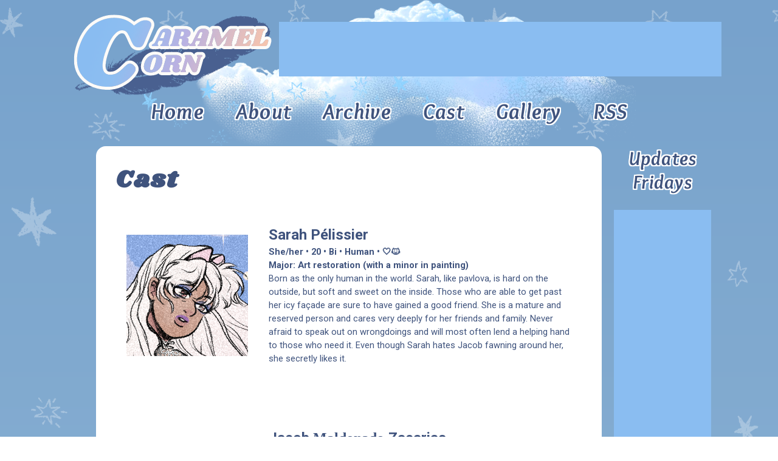

--- FILE ---
content_type: text/html; charset=UTF-8
request_url: https://caracomic.com/cast
body_size: 30894
content:
<!DOCTYPE html>
<html lang="en">
	<head>
		<!-- Document Meta -->
		<meta http-equiv="Content-Type" content="text/html; charset=utf-8" />
		<meta name="viewport" content="width=device-width, initial-scale=1.0">
		<title>Caramel Corn - Cast</title>

		<!-- CC Generated Meta -->
		<meta name="description" content="Sarah is the only human left in a world full of mythical creatures and  monsters. All she is a quiet life, but because of a  particular fallen angel, those dreams grind to a halt. Everything  changes when Sarah meets her guardian angel, Jacob. " /><meta name="twitter:title" content="Caramel Corn" /><meta name="twitter:description" content="Sarah is the only human left in a world full of mythical creatures and  monsters. All she is a quiet life, but because of a  particular fallen angel, those dreams grind to a halt. Everything  changes when Sarah meets her guardian angel, Jacob. " />
		<!-- Stylesheets -->
		<link href="https://cdn.hiveworkscomics.com/jumpbar.css" rel="stylesheet" type="text/css" />
		<link href="https://caracomic.com/comiccontrol/defaultstyles.css" rel="stylesheet" type="text/css" />
		<link href="https://caracomic.com/templates/2023/styles.css" type="text/css" rel="stylesheet" />

		<!-- Favicon -->
		<link rel="apple-touch-icon" sizes="180x180" href="/apple-touch-icon.png">
		<link rel="icon" type="image/png" sizes="32x32" href="/favicon-32x32.png">
		<link rel="icon" type="image/png" sizes="16x16" href="/favicon-16x16.png">
		<link rel="manifest" href="/site.webmanifest">
		<link rel="mask-icon" href="/safari-pinned-tab.svg" color="#5bbad5">

		<!-- Opengraph -->
		<meta property="og:url" content="https://caracomic.com/">
		<meta property="og:title" content="Caramel Corn">
		<meta property="og:type" content="website">
		<meta property="og:description" content="Sarah is the only human left in a world full of mythical creatures and  monsters. All she is a quiet life, but because of a  particular fallen angel, those dreams grind to a halt. Everything  changes when Sarah meets her guardian angel, Jacob. ">
				

		<!-- Twitter -->
		<meta name="twitter:site" content="@HiveworksComics">
		<meta name="twitter:card" content="summary_large_image">		
					

		<!-- Schema.org/ -->
		<script type='application/ld+json'>
		{
		"@context": "https://schema.org",
		"@type": "ComicStory",
		"name": "Caramel Corn",
		"url": "https://caracomic.com/",
		"author":"Caramel Corn",
		"publisher": "Hiveworks Comics",
		"about":"Sarah is the only human left in a world full of mythical creatures and  monsters. All she is a quiet life, but because of a  particular fallen angel, those dreams grind to a halt. Everything  changes when Sarah meets her guardian angel, Jacob. "
		}
		</script>

		<!-- Javascript -->
		<script src="https://ajax.googleapis.com/ajax/libs/jquery/3.2.1/jquery.min.js"></script>
		<script src="https://ajax.googleapis.com/ajax/libs/hammerjs/2.0.8/hammer.min.js"></script>

		<!-- Ad Code -->
		<script src="https://hb.vntsm.com/v3/live/ad-manager.min.js" type="text/javascript" data-site-id="64771fd7e2109e7eec4a5be9" data-mode="scan" async onerror="javascript:runFallback();"></script>
		<script src="https://cdn.thehiveworks.com/js/fallback.js"></script>
		
	</head>
<body>
    <div id="wrapper" class="page">
        <header id="header">
			<div class="angelwrap"><div id="angel1"></div></div>
			<div class="one">
				<h1 id="logo">						
					<a href="https://caracomic.com/"></a>
				</h1>
				<div id="top-space" class="space"></div>
			</div>
			<div id="menu-click">MENU</div>
			<nav id="menu">
				<a href="/">Home</a>
<a href="/about">About</a>
<a href="/comic/archive">Archive</a>
<a href="/cast">Cast</a>
<a href="/illustrations">Gallery</a>
<a href="/comic/rss" target="_blank">RSS</a>			</nav>        </header>
		<main id="content"> 	
		<div class="comic-row">
			<aside class="col">
				<h2 class="fancyText">Updates Fridays</h2>
				<div id="middle-space" class="space"></div>
				<div class="bee"><a href="https://hiveworkscomics.com/" target="_blank"></a></div>
				
<div id="social">
	<a href="https://twitter.com/potchimew" target="_blank"><img src="/templates/2023/images/twitter.svg" title="Twitter" /></a>
	<a href="https://www.instagram.com/potchimew" target="_blank"><img src="/templates/2023/images/instagram.svg" title="Tumblr" /></a>
	<a href="https://www.patreon.com/potchimew" target="_blank"><img src="/templates/2023/images/patreon.svg" title="Patreon" /></a>
	<a href="https://potchimew.portfoliobox.net/" target="_blank"><img src="/templates/2023/images/link-icon.svg" title="Website" /></a>
<script type='text/javascript' src='https://storage.ko-fi.com/cdn/widget/Widget_2.js'></script><script type='text/javascript'>kofiwidget2.init('Support Me on Ko-fi', '#29abe0', 'Z8Z6IMZ4');kofiwidget2.draw();</script> 
</div>			</aside>
<div id="text-area">
	<h1 class="cc-title">Cast</h1><p></p><p></p><table class="table table-bordered"> <tbody> <tr> <td> <p> <img style="width: 350px;" src="/uploads/1666218239-sarah icon.png"> <br></p></td><td> <p dir="ltr" style="line-height:1.38;margin-top:0pt;margin-bottom:0pt;" id="docs-internal-guid-d1628df2-7fff-b534-5580-7f0fe33dbb20"> <b> <span style="font-size: 24px;">Sarah Pélissier</span></b></p><p dir="ltr" style="line-height:1.38;margin-top:0pt;margin-bottom:0pt;" id="docs-internal-guid-d1628df2-7fff-b534-5580-7f0fe33dbb20"><b><span style="font-size: 11pt;">She/her • 20 • Bi • Human </span></b><b><span style="font-size: 11pt;">• 🤍🐱<br></span></b></p><p dir="ltr" style="line-height:1.38;margin-top:0pt;margin-bottom:0pt;"> <b> <span style="font-size: 11pt;">Major: Art restoration (with a minor in painting)</span> </b> </p><p dir="ltr" style="line-height:1.38;margin-top:0pt;margin-bottom:0pt;"> <span style="font-size: 11pt; ">Born as the only human in the world. Sarah, like pavlova, is hard on the outside, but soft and sweet on the inside. Those who are able to get past her icy façade are sure to have gained a good friend. She is a mature and reserved person and cares very deeply for her friends and family. Never afraid to speak out on wrongdoings and will most often lend a helping hand to those who need it. Even though Sarah hates Jacob fawning around her, she secretly likes it.</span> </p><p></p></td></tr></tbody></table><p> <br></p><table class="table table-bordered"> <tbody> <tr> <td> <p> <img style="width: 250px;" src="/uploads/1669687309-Jacob image.png"> <br></p></td><td> <p dir="ltr" style="line-height:1.38;margin-top:0pt;margin-bottom:0pt;" id="docs-internal-guid-00256877-7fff-8b7e-1a07-6673cd8c49ca"> <b> <span style="font-size: 24px;">Jacob&nbsp;</span><span style="box-sizing: inherit; font-family: Inter, sans-serif; font-size: 18px; -webkit-tap-highlight-color: rgba(0, 0, 0, 0); -webkit-text-size-adjust: 100%;"><span style="box-sizing: inherit;"><span style="font-family: Metropolis; font-size: 24px;">Maldonado</span></span><span style="font-size: 24px;">&nbsp;</span></span><span style="font-size: 24px;"><span style="font-size: 24px;">Zacarias&nbsp;</span></span></b></p><p dir="ltr" style="line-height:1.38;margin-top:0pt;margin-bottom:0pt;" id="docs-internal-guid-44d1dad3-7fff-0356-dcaf-f09077f0c71e"> <b> <span style="font-size: 11pt;">He/Him • </span> <span style="font-size: 11pt; " metropolis";="" color:="" rgb(0,="" 0,="" 0);="" background-color:="" transparent;="" font-weight:="" 700;="" font-style:="" italic;="" font-variant:="" normal;="" text-decoration:="" none;="" vertical-align:="" baseline;="" white-space:="" pre-wrap;"="">“23” </span> <span style="font-size: 11pt;">• &nbsp;Angel (Celestial Being) </span></b><b><span style="font-size: 11pt;">• 🖤🐦‍⬛</span></b> </p><p dir="ltr" style="line-height:1.38;margin-top:0pt;margin-bottom:0pt;"> <b> <span style="font-size: 11pt;">Major: Writing (with a focus on Art History)</span> </b> </p><p dir="ltr" style="line-height:1.38;margin-top:0pt;margin-bottom:0pt;"> <span style="font-size: 11pt; ">At first glan<span style="font-family: " metropolis";"="">ce, Jacob looks unapproachable because of his wings. However, he is as kind and as friendly as can be! Just like a labrador! He always enjoys helping and making people smile, however, if you're a lady be wary of his overt compliments! As he is a bit of a flirt. One of his favorite things to do is getting Sarah to smile. <br></span></span></p><p dir="ltr" style="line-height:1.38;margin-top:0pt;margin-bottom:0pt;"><span style="font-size: 11pt; "><span style="font-family: " metropolis";"=""><br></span></span></p><p dir="ltr" style="line-height:1.38;margin-top:0pt;margin-bottom:0pt;"><span style="font-size: 11pt; "><span style="font-family: " metropolis";"=""><br></span></span></p><p dir="ltr" style="line-height:1.38;margin-top:0pt;margin-bottom:0pt;"><span style="font-size: 11pt; "><span style="font-family: " metropolis";"=""></span></span><span style="font-family: "></span><span style="font-size:11pt;font-family:Arial;color:#000000;background-color:transparent;font-weight:400;font-style:normal;font-variant:normal;text-decoration:none;vertical-align:baseline;white-space:pre;white-space:pre-wrap;"><span style="font-family: ">&nbsp;&nbsp;</span><span style="font-family: ">&nbsp; </span></span> </p><p></p></td></tr></tbody></table><p> <br></p><table class="table table-bordered"> <tbody> <tr> <td> <p> <img style="width: 250px;" src="/uploads/1666218255-Cher image.png"> <br></p></td><td> <p> <b> <span style="font-size: 24px; " id="docs-internal-guid-7e65a4fc-7fff-320f-7861-7bad9f00eb2c">Cherimoya&nbsp;</span></b><strong style="box-sizing: inherit; font-family: Inter, sans-serif; font-size: 18px; -webkit-tap-highlight-color: rgba(0, 0, 0, 0); -webkit-text-size-adjust: 100%;"><span style="font-size: 24px;">Ramos&nbsp;</span></strong><b><span id="docs-internal-guid-7e65a4fc-7fff-320f-7861-7bad9f00eb2c" style="font-size: 24px;">Silva</span></b></p><p dir="ltr" style="line-height:1.38;margin-top:0pt;margin-bottom:0pt;" id="docs-internal-guid-4d629487-7fff-866a-0c86-7fec71683903"> <b> <span style="font-size: 11pt;">She/They • 21 • Lesbian • Unitaur </span></b><b><span style="font-size: 11pt;">• 🩷🦄</span></b> </p><p dir="ltr" style="line-height:1.38;margin-top:0pt;margin-bottom:0pt;"> <b> <span style="font-size: 11pt;">Major: Fashion Design&nbsp;</span> </b> </p><p dir="ltr" style="line-height:1.38;margin-top:0pt;margin-bottom:0pt;"> <span style="font-size: 11pt; ">Cherimoya is definitely the mom/older sister of the friend group. They are always willing to lend a hand &amp; help out! No matter how difficult the task is. Cherimoya cherishes their friendship with both Sarah &amp; Dorothea. </span> </p><p></p></td></tr></tbody></table><p> <br></p><table class="table table-bordered"> <tbody> <tr> <td> <p> <img style="width: 250px;" src="/uploads/1666218269-Dora image.png"> <br></p></td><td> <p dir="ltr" style="line-height:1.38;margin-top:0pt;margin-bottom:0pt;" id="docs-internal-guid-7c29459b-7fff-d3d4-f01d-427e8d3947c1"> <b> <span style="font-size: 24px;">Dorothea Crotalus <br></span> <span style="font-size: 11pt;">She/Her • 20 • Ace • Naga/Lamia </span></b><b><span style="font-size: 11pt;">• 💚🐍</span></b> </p><p dir="ltr" style="line-height:1.38;margin-top:0pt;margin-bottom:0pt;" id="docs-internal-guid-7c29459b-7fff-d3d4-f01d-427e8d3947c1"> <b> <span style="font-size: 11pt;">Major: Accessory design</span> </b> <b> <span style="font-size: 11pt;"> <br></span> </b> </p><span style="font-size: 11pt; ">Dorothea like Sarah can be a bit prickly at first but she’ll open up once getting to know you. She is quick witted and loves to be a bit </span> <i><span style="font-size: 11pt;">too</span></i> <span style="font-size: 11pt; "> sarcastic sometimes. Sarah &amp; Cherimoya are her best friends but you’ll never catch her saying that.</span> <p></p></td></tr></tbody></table><div><br></div><div><br></div><div><table class="table table-bordered"><tbody><tr><td> <p>  <img style="width: 250px;" src="/uploads/1689956637- Gwenevere image.png"><br></p></td><td><h6 dir="ltr" style="line-height:1.38;margin-top:0pt;margin-bottom:0pt;" id="docs-internal-guid-023438a1-7fff-b43e-47b6-1dcc2bd6f549"><span style="font-size: 24px; font-family: " metropolis";"="" metropolis";="" color:="" rgb(0,="" 0,="" 0);="" background-color:="" transparent;="" font-weight:="" 700;="" font-style:="" normal;="" font-variant:="" text-decoration:="" none;="" vertical-align:="" baseline;="" white-space:="" pre-wrap;"="">Gwenevere&nbsp;</span></h6><h6 dir="ltr" style="line-height:1.38;margin-top:0pt;margin-bottom:0pt;"><span style="font-size: 14px; font-family: " metropolis";"="" metropolis";="" color:="" rgb(0,="" 0,="" 0);="" background-color:="" transparent;="" font-weight:="" 700;="" font-style:="" normal;="" font-variant:="" text-decoration:="" none;="" vertical-align:="" baseline;="" white-space:="" pre-wrap;"="">She/Her • Old • ??? • Dragon of Light • 💛🐲</span></h6><h6 dir="ltr" style="line-height:1.38;margin-top:0pt;margin-bottom:0pt;"><span style="font-size: 14px; font-family: " metropolis";"="" metropolis";="" color:="" rgb(0,="" 0,="" 0);="" background-color:="" transparent;="" font-weight:="" 700;="" font-style:="" normal;="" font-variant:="" text-decoration:="" none;="" vertical-align:="" baseline;="" white-space:="" pre-wrap;"="">Owner of a French café&nbsp;</span></h6><p dir="ltr" style="line-height:1.38;margin-top:0pt;margin-bottom:0pt;"><span style="font-size: 11pt; font-family: " metropolis";"="" metropolis";="" color:="" rgb(0,="" 0,="" 0);="" background-color:="" transparent;="" font-weight:="" 400;="" font-style:="" normal;="" font-variant:="" text-decoration:="" none;="" vertical-align:="" baseline;="" white-space:="" pre-wrap;"="">Gwenevere is an older woman who seems to have lived life but is finally ready to settle down and just do something easy. She’s a very easygoing and laid back person. Just sort of letting the world wash over her. She runs the café that Sarah works in.</span></p><p></p></td></tr></tbody></table></div><p></p><div><p><br></p><div><div><table class="table table-bordered"><tbody><tr><td> <p>  <img style="width: 250px;" src="/uploads/1694280485- Caroline Pélissier image.png"><br></p></td><td><p dir="ltr" style="line-height:1.38;margin-top:0pt;margin-bottom:0pt;" id="docs-internal-guid-4942420a-7fff-0c98-0104-afbee647e2c4"><b><span style="font-size: 24px; font-family: " metropolis";"="" metropolis";="" color:="" rgb(0,="" 0,="" 0);="" background-color:="" transparent;="" font-weight:="" 700;="" font-style:="" normal;="" font-variant:="" text-decoration:="" none;="" vertical-align:="" baseline;="" white-space:="" pre-wrap;"="">Caroline Pélissier</span></b></p><p dir="ltr" style="line-height:1.38;margin-top:0pt;margin-bottom:0pt;"><b><span style="font-size: 11pt; font-family: " metropolis";"="" metropolis";="" color:="" rgb(0,="" 0,="" 0);="" background-color:="" transparent;="" font-weight:="" 700;="" font-style:="" normal;="" font-variant:="" text-decoration:="" none;="" vertical-align:="" baseline;="" white-space:="" pre-wrap;"="">She/her • 45 • Cat (White Haired Persian cat) • 🤍🐱</span></b></p><p dir="ltr" style="line-height:1.38;margin-top:0pt;margin-bottom:0pt;"><b><span style="font-size: 11pt; font-family: " metropolis";="" color:="" rgb(0,="" 0,="" 0);="" background-color:="" transparent;="" font-weight:="" 700;="" font-style:="" normal;="" font-variant:="" text-decoration:="" none;="" vertical-align:="" baseline;="" white-space:="" pre-wrap;"=""><span style="font-family: " metropolis";"="">Sarah's Mom</span><br></span></b></p><p dir="ltr" style="line-height:1.38;margin-top:0pt;margin-bottom:0pt;"><span style="font-size: 11pt; font-family: " metropolis";"="" metropolis";="" color:="" rgb(0,="" 0,="" 0);="" background-color:="" transparent;="" font-weight:="" 400;="" font-style:="" normal;="" font-variant:="" text-decoration:="" none;="" vertical-align:="" baseline;="" white-space:="" pre-wrap;"="">Mrs. Pélissier loves both of her daughters dearly and will do anything to keep them happy and safe. She has a very warm heart and is willing to help anyone who needs it. She works as a nurse.</span></p></td></tr></tbody></table></div></div><table class="table table-bordered" style="width: 381.3125px;"><tbody><tr><td><br></td><td><br></td></tr></tbody></table><p></p><div><div><table class="table table-bordered"><tbody><tr><td> <p>  <img src="/uploads/1702063856-Gabriel image.png" style="width: 250px;"><br></p></td><td><p dir="ltr" style="line-height:1.38;margin-top:0.0pt;margin-bottom:0.0pt;" id="docs-internal-guid-a4e116ba-3eba-6d86-ee07-91b5a1e2b854"><b><span style="font-size: 24px; font-family: " metropolis";"="" metropolis";="" color:="" rgb(0,="" 0,="" 0);="" background-color:="" transparent;="" font-weight:="" 700;="" font-style:="" normal;="" font-variant:="" text-decoration:="" none;="" vertical-align:="" baseline;="" white-space:="" pre-wrap;"="">Gabriel (The Archangel)</span></b></p><p dir="ltr" style="line-height:1.38;margin-top:0.0pt;margin-bottom:0.0pt;"><b><span style="font-size: 11pt; font-family: " metropolis";"="" metropolis";="" color:="" rgb(0,="" 0,="" 0);="" background-color:="" transparent;="" font-weight:="" 700;="" font-style:="" normal;="" font-variant:="" text-decoration:="" none;="" vertical-align:="" baseline;="" white-space:="" pre-wrap;"="">He/Him • ????? •</span></b></p><p dir="ltr" style="line-height:1.38;margin-top:0.0pt;margin-bottom:0.0pt;"><span style="font-size: 11pt; font-family: " metropolis";"="" metropolis";="" color:="" rgb(0,="" 0,="" 0);="" background-color:="" transparent;="" font-weight:="" 400;="" font-style:="" normal;="" font-variant:="" text-decoration:="" none;="" vertical-align:="" baseline;="" white-space:="" pre-wrap;"="">There’s not much known about Gabriel personally, but he is a kind man who looks out for the angels under his wing. He can be too lenient leading Michael to chastise him often.</span></p><p><br></p></td></tr></tbody></table></div></div><table class="table table-bordered" style="width: 381.3125px;"><tbody><tr><td><br></td><td><br></td></tr></tbody></table></div><div><br></div><div><div><table class="table table-bordered"><tbody><tr><td> <p>  <img style="width: 250px;" src="/uploads/1698470984-Noah image.png"><br></p></td><td><p dir="ltr" style="line-height:1.38;margin-top:0pt;margin-bottom:0pt;" id="docs-internal-guid-ec573be9-7fff-d9a2-e469-ebaf8903f09e"><b><span style="font-size: 24px;" metropolis";="" color:="" rgb(0,="" 0,="" 0);="" background-color:="" transparent;="" font-weight:="" 700;="" font-style:="" normal;="" font-variant:="" text-decoration:="" none;="" vertical-align:="" baseline;="" white-space:="" pre-wrap;"="">Noah Roberts</span></b></p><p dir="ltr" style="line-height:1.38;margin-top:0pt;margin-bottom:0pt;"><b><span style="font-size: 14px;" metropolis";="" color:="" rgb(0,="" 0,="" 0);="" background-color:="" transparent;="" font-weight:="" 700;="" font-style:="" normal;="" font-variant:="" text-decoration:="" none;="" vertical-align:="" baseline;="" white-space:="" pre-wrap;"="">He/Him • </span><span style="font-size: 14px;" metropolis";="" color:="" rgb(0,="" 0,="" 0);="" background-color:="" transparent;="" font-weight:="" 700;="" font-style:="" italic;="" font-variant:="" normal;="" text-decoration:="" none;="" vertical-align:="" baseline;="" white-space:="" pre-wrap;"="">“15” </span><span style="font-size: 14px;" metropolis";="" color:="" rgb(0,="" 0,="" 0);="" background-color:="" transparent;="" font-weight:="" 700;="" font-style:="" normal;="" font-variant:="" text-decoration:="" none;="" vertical-align:="" baseline;="" white-space:="" pre-wrap;"="">• Angel (Celestial Being) • 🩵🕊️</span></b></p><p dir="ltr" style="line-height:1.38;margin-top:0pt;margin-bottom:0pt;"><b><span style="font-size: 18px;" metropolis";="" color:="" rgb(0,="" 0,="" 0);="" background-color:="" transparent;="" font-weight:="" 700;="" font-style:="" normal;="" font-variant:="" text-decoration:="" none;="" vertical-align:="" baseline;="" white-space:="" pre-wrap;"=""><span style="font-size: 14px;">1st year in High School</span>&nbsp;</span></b></p><p dir="ltr" style="line-height:1.38;margin-top:0pt;margin-bottom:0pt;"><span style="font-size: 11pt; font-family: " metropolis";="" color:="" rgb(0,="" 0,="" 0);="" background-color:="" transparent;="" font-weight:="" 400;="" font-style:="" normal;="" font-variant:="" text-decoration:="" none;="" vertical-align:="" baseline;="" white-space:="" pre-wrap;"="">Noah is a kid who thinks he knows everything already when he actually doesn’t. Because of his know it all attitude he is often ignored by other angels. However, once you get past that you’ll see that he’s actually a bit awkward and easy to tease. </span></p><p></p></td></tr></tbody></table></div><p><br></p><table class="table table-bordered"><tbody><tr><td> <p>  <img src="/uploads/1702063499-Heather image.png" style="width: 250px;"><br></p></td><td> <p dir="ltr" id="docs-internal-guid-e8e0df2b-4ae5-28cb-efb2-be189e4e7f03" style="-webkit-text-size-adjust: auto; line-height: 1.38; margin-top: 0pt; margin-bottom: 0pt;"><span style="font-size: 11pt; font-family: Arial, sans-serif; font-weight: 700; font-variant-ligatures: normal; font-variant-alternates: normal; font-variant-numeric: normal; font-variant-east-asian: normal; font-variant-position: normal; vertical-align: baseline; white-space: pre-wrap;"><br></span></p><p dir="ltr" id="docs-internal-guid-e8e0df2b-4ae5-28cb-efb2-be189e4e7f03" style="-webkit-text-size-adjust: auto; line-height: 1.38; margin-top: 0pt; margin-bottom: 0pt;"><span style="font-size: 24px; font-family: Metropolis; font-weight: 700; font-variant-ligatures: normal; font-variant-alternates: normal; font-variant-numeric: normal; font-variant-east-asian: normal; font-variant-position: normal; vertical-align: baseline; white-space: pre-wrap;">Heather (Duke) Valentine</span></p><p dir="ltr" style="-webkit-text-size-adjust: auto; line-height: 1.38; margin-top: 0pt; margin-bottom: 0pt;"><span style="font-size: 11pt; font-family: Metropolis; font-weight: 700; font-variant-ligatures: normal; font-variant-alternates: normal; font-variant-numeric: normal; font-variant-east-asian: normal; font-variant-position: normal; vertical-align: baseline; white-space: pre-wrap;">She/Her • “21” • Lesbian • Demon • 💜🦇</span></p><p dir="ltr" style="-webkit-text-size-adjust: auto; line-height: 1.38; margin-top: 0pt; margin-bottom: 0pt;"><span style="font-size: 11pt; font-family: Metropolis; font-variant-ligatures: normal; font-variant-alternates: normal; font-variant-numeric: normal; font-variant-east-asian: normal; font-variant-position: normal; vertical-align: baseline; white-space: pre-wrap;">Heather is </span><span style="font-size: 11pt; font-family: Metropolis; font-style: italic; font-variant-ligatures: normal; font-variant-alternates: normal; font-variant-numeric: normal; font-variant-east-asian: normal; font-variant-position: normal; vertical-align: baseline; white-space: pre-wrap;">that girl</span><span style="font-size: 11pt; font-family: Metropolis; font-variant-ligatures: normal; font-variant-alternates: normal; font-variant-numeric: normal; font-variant-east-asian: normal; font-variant-position: normal; vertical-align: baseline; white-space: pre-wrap;">. She is the moment and wants all eyes on her. (<i>Not much else is known about Heather</i>)</span></p><p><br></p></td></tr></tbody></table><p><br></p><table class="table table-bordered"><tbody><tr><td> <p>  <img style="width: 250px;" src="https://caramelcorn.prototype.thehiveworks.com/uploads/1685081887-Who….png"><br></p></td><td> <p dir="ltr" style="line-height:1.38;margin-top:0pt;margin-bottom:0pt;" id="docs-internal-guid-00256877-7fff-8b7e-1a07-6673cd8c49ca"><b><span style="font-size: 24px;">??????????</span></b></p><p dir="ltr" style="line-height:1.38;margin-top:0pt;margin-bottom:0pt;" id="docs-internal-guid-44d1dad3-7fff-0356-dcaf-f09077f0c71e"> <b> <span style="font-size: 11pt;">????? • </span>??? <span style="font-size: 11pt;">•&nbsp; ??????</span> </b> </p><p dir="ltr" style="line-height:1.38;margin-top:0pt;margin-bottom:0pt;"><b><span style="font-size: 11pt;">?????????????????????????</span></b></p><p dir="ltr" style="line-height:1.38;margin-top:0pt;margin-bottom:0pt;"><span style="font-size: 11pt; ">???????</span></p><p><br></p></td></tr></tbody></table><p><br></p><table class="table table-bordered"><tbody><tr><td> <p>  <img style="width: 250px;" src="https://caramelcorn.prototype.thehiveworks.com/uploads/1685081887-Who….png"><br></p></td><td> <p dir="ltr" style="line-height:1.38;margin-top:0pt;margin-bottom:0pt;" id="docs-internal-guid-00256877-7fff-8b7e-1a07-6673cd8c49ca"><b><span style="font-size: 24px;">??????????</span></b></p><p dir="ltr" style="line-height:1.38;margin-top:0pt;margin-bottom:0pt;" id="docs-internal-guid-44d1dad3-7fff-0356-dcaf-f09077f0c71e"> <b> <span style="font-size: 11pt;">????? • </span>??? <span style="font-size: 11pt;">•&nbsp; ??????</span> </b> </p><p dir="ltr" style="line-height:1.38;margin-top:0pt;margin-bottom:0pt;"><b><span style="font-size: 11pt;">?????????????????????????</span></b></p><p dir="ltr" style="line-height:1.38;margin-top:0pt;margin-bottom:0pt;"><span style="font-size: 11pt; ">???????</span></p><p><br></p></td></tr></tbody></table><p><br></p><table class="table table-bordered"><tbody><tr><td> <p>  <img style="width: 250px;" src="https://caramelcorn.prototype.thehiveworks.com/uploads/1685081887-Who….png"><br></p></td><td> <p dir="ltr" style="line-height:1.38;margin-top:0pt;margin-bottom:0pt;" id="docs-internal-guid-00256877-7fff-8b7e-1a07-6673cd8c49ca"><b><span style="font-size: 24px;">??????????</span></b></p><p dir="ltr" style="line-height:1.38;margin-top:0pt;margin-bottom:0pt;" id="docs-internal-guid-44d1dad3-7fff-0356-dcaf-f09077f0c71e"> <b> <span style="font-size: 11pt;">????? • </span>??? <span style="font-size: 11pt;">•&nbsp; ??????</span> </b> </p><p dir="ltr" style="line-height:1.38;margin-top:0pt;margin-bottom:0pt;"><b><span style="font-size: 11pt;">?????????????????????????</span></b></p><p dir="ltr" style="line-height:1.38;margin-top:0pt;margin-bottom:0pt;"><span style="font-size: 11pt; ">???????</span></p><p><br></p></td></tr></tbody></table><p><br></p><div><div><table class="table table-bordered"><tbody><tr><td> <p>  <img style="width: 250px;" src="https://caramelcorn.prototype.thehiveworks.com/uploads/1685081887-Who….png"><br></p></td><td> <p dir="ltr" style="line-height:1.38;margin-top:0pt;margin-bottom:0pt;" id="docs-internal-guid-00256877-7fff-8b7e-1a07-6673cd8c49ca"><b><span style="font-size: 24px;">??????????</span></b></p><p dir="ltr" style="line-height:1.38;margin-top:0pt;margin-bottom:0pt;" id="docs-internal-guid-44d1dad3-7fff-0356-dcaf-f09077f0c71e"> <b> <span style="font-size: 11pt;">????? • </span>??? <span style="font-size: 11pt;">•&nbsp; ??????</span> </b> </p><p dir="ltr" style="line-height:1.38;margin-top:0pt;margin-bottom:0pt;"><b><span style="font-size: 11pt;">?????????????????????????</span></b></p><p dir="ltr" style="line-height:1.38;margin-top:0pt;margin-bottom:0pt;"><span style="font-size: 11pt; ">???????</span></p><p><br></p></td></tr></tbody></table></div></div></div><div><table class="table table-bordered" style="width: 381.3125px;"><tbody><tr><td><p><br></p><table class="table table-bordered"><tbody><tr><td><br></td><td><br></td></tr></tbody></table><p><br></p><p><br></p><p><br></p><p><br></p><p><br></p><p><br></p><p><br></p><p><br></p><p><br></p><p><br></p><p><br></p><p><br>&nbsp;&nbsp;&nbsp;&nbsp;&nbsp;&nbsp;&nbsp;&nbsp;&nbsp;&nbsp;&nbsp;&nbsp;&nbsp;&nbsp;&nbsp;&nbsp;&nbsp;&nbsp;&nbsp;&nbsp;&nbsp;&nbsp;&nbsp;&nbsp;&nbsp;&nbsp;&nbsp;&nbsp;&nbsp;&nbsp;&nbsp;&nbsp;&nbsp;&nbsp;&nbsp;&nbsp;&nbsp;&nbsp;&nbsp;&nbsp;&nbsp;&nbsp;&nbsp;&nbsp;&nbsp;&nbsp;&nbsp;&nbsp;&nbsp;&nbsp;&nbsp;&nbsp;&nbsp;&nbsp;&nbsp;&nbsp;&nbsp; <br></p><table class="table table-bordered"><tbody><tr><td><br></td><td><br></td></tr></tbody></table></td></tr></tbody></table></div><div><table class="table table-bordered" style="width: 381.3125px;"><tbody><tr><td><br></td></tr></tbody></table></div><div><table class="table table-bordered" style="width: 381.3125px;"><tbody><tr><td><br></td></tr></tbody></table></div><div><table class="table table-bordered" style="width: 381.3125px;"><tbody><tr><td><br></td></tr></tbody></table></div><div><table class="table table-bordered" style="width: 381.3125px;"><tbody><tr><td><br></td></tr></tbody></table></div><div><table class="table table-bordered" style="width: 381.3125px;"><tbody><tr><td><br></td><td><br></td></tr></tbody></table></div><div><table class="table table-bordered" style="width: 381.3125px;"><tbody><tr><td><br></td><td><br></td></tr></tbody></table></div><div><table class="table table-bordered" style="width: 381.3125px;"><tbody><tr><td><br></td></tr></tbody></table><br></div><div><table class="table table-bordered" style="width: 381.3125px;"><tbody><tr><td><br></td><td><br></td></tr></tbody></table></div></div>
			
</div><!--end comic row-->
<div class="angelwrap"><div id="footerstars"></div></div>
</main>
<footer id="global-footer">
			<div id="hw-jumpbar"></div>
		<script src="https://cdn.hiveworkscomics.com/jumpbar.js"></script>
		<div id="footer-menu">
		<a href="/">Home</a>
<a href="/about">About</a>
<a href="/comic/archive">Archive</a>
<a href="/cast">Cast</a>
<a href="/comic/rss" target="_blank">RSS</a>
<a href="https://hiveworkscomics.com/" target="_blank">Hiveworks</a>
<a href="https://www.hiveworkscomics.com/privacy-policy" target="_blank">Privacy Policy</a>		</div>
</footer>
</div> <!-- div id="wrapper" -->

<script>
	$('#menu-click').on('click', function () {
		$(this).siblings('#menu').slideToggle();
	})
	$(window).resize(function () {
		if($(window).width() > 600) { $('#menu').show(); }
		else { $('#menu').hide(); }
	})
		
	//ad placement
	$( document ).ready(function() {
		var $width = $(window).width();
		$('#bottom-space').append('<div class="vm-placement" data-id="6477244f7e8b0166d38cce39"></div>');
		
       if($width > 900){ 
			$('#top-space').append('<div class="vm-placement" data-id="647723e17e8b0166d38cce35"></div>');
			$('#middle-space').append('<div class="vm-placement" data-id="6477240e7e8b0166d38cce37"></div>');
			$('#comment-space').append('<div class="vm-placement" data-id="64772479e2109e7eec4a5bf0"></div>');
		}
		else 
		{
			$('#top-space').append('<div class="vm-placement" data-id="647723f8e2109e7eec4a5bec"></div>');
			$('#middle-space').append('<div class="vm-placement" data-id="64772428e2109e7eec4a5bee"></div>');
			$('#comment-space').append('<div class="vm-placement" data-id="6477249a7e8b0166d38cce3b"></div>');
		}

    });



</script>
</body>
</html>



--- FILE ---
content_type: text/css
request_url: https://caracomic.com/templates/2023/styles.css
body_size: 3499
content:
/*
Comic Title: Base Template
Author: Kiri Yu
Description: Template developed for Comic Control installation on Hiveworks servers.  
Comic Control Version: 4.3
*/

/*TYPOGRAPHY*/

:root {
	--site-bg: #8ABDF1;
	--text: #3F537D;
	--text-bg: #ffffff;
	--text-other: #3F537D;
	--link-menu: #3F537D;
	--link-text: #3F537D;
	--accent-dark: #3F537D;
	--accent-light: #8ABDF1;
	--font-text: 'Roboto', sans-serif;
	--font-fancy: 'Overlock', serif;
	--font-fancier: 'Shrikhand', serif;
}


@font-face {
    font-family: 'Shrikhand';
    src: url('font/Shrikhand-Regular.woff2') format('woff2'),
        url('font/Shrikhand-Regular.woff') format('woff');
    font-weight: normal;
    font-style: italic;
    font-display: swap;
}
@font-face {
    font-family: 'Overlock';
    src: url('font/Overlock-Black.woff2') format('woff2'),
        url('font/Overlock-Black.woff') format('woff');
    font-weight: 900;
    font-style: normal;
    font-display: swap;
}

@font-face {
    font-family: 'Overlock';
    src: url('font/Overlock-Bold.woff2') format('woff2'),
        url('font/Overlock-Bold.woff') format('woff');
    font-weight: bold;
    font-style: normal;
    font-display: swap;
}

@font-face {
    font-family: 'Overlock';
    src: url('font/Overlock-BlackItalic.woff2') format('woff2'),
        url('font/Overlock-BlackItalic.woff') format('woff');
    font-weight: 900;
    font-style: italic;
    font-display: swap;
}

@font-face {
    font-family: 'Overlock';
    src: url('font/Overlock-BoldItalic.woff2') format('woff2'),
        url('font/Overlock-BoldItalic.woff') format('woff');
    font-weight: bold;
    font-style: italic;
    font-display: swap;
}

@font-face {
    font-family: 'Overlock';
    src: url('font/Overlock-Regular.woff2') format('woff2'),
        url('font/Overlock-Regular.woff') format('woff');
    font-weight: normal;
    font-style: normal;
    font-display: swap;
}

@font-face {
    font-family: 'Overlock';
    src: url('font/Overlock-Italic.woff2') format('woff2'),
        url('font/Overlock-Italic.woff') format('woff');
    font-weight: normal;
    font-style: italic;
    font-display: swap;
}

h1 {
	font-size: 40px;
	font-family: var(--font-fancier);
	letter-spacing: 2px;
}

h2 {
	font-size: 32px;
	font-family: var(--font-fancier);
	letter-spacing: 2px;
}

h3 {
	
}

h4 {
	
}


/* GLOBAL */

html {
	background: rgb(119,162,204);
	background: linear-gradient(180deg, rgba(119,162,204,1) 0%, rgba(171,203,223,1) 52%, rgba(199,215,228,1) 67%, rgba(232,221,217,1) 100%);
}

body {
	background-image: url(images/star-pattern.png);
	/*background: url(images/frame-bottom.png) bottom center no-repeat;*/
    font-family: var(--font-text);
    padding:0;
    margin:0;
    box-sizing: border-box;
}

img {
    max-width:100%;
}

a {
    color: var(--link-menu);
}

a:hover {
	opacity: .75;
}
td { padding: 1em; vertical-align: top; }
#logo { 
	background: url(images/logo.svg) no-repeat center/contain; 
	width: 360px; 
	height: 161px;
	margin: 0;
}
#logo a { display: block; width:100%; height: 100%; }

#wrapper {
    box-sizing: border-box;
    margin: 0 auto;
    max-width: 1100px;
}

.space {
	background: var(--accent-light);
}
.space div { min-width: 0px !important; width: auto !important; }

/* HEADER */

#header {
    text-align: center;
    padding: 0;
    width: 100%;
    box-sizing: border-box;
	display: flex;
	flex-wrap: wrap;
	background: url(images/header-bg.png) no-repeat center/contain;
}

.one {
	display: flex;
	flex-wrap: wrap;
	justify-content: space-around;
	align-items: center;
	width: 100%;
}

.site-title {
	text-align:center;
	font-weight:bold;
	display:block;
}

a.site-title {
	text-decoration:none;
	color:black;
}

#top-space {
	min-width: 728px;
	height: 90px;
}


/* MENU */

#menu-click,#mob-menu {
	cursor: pointer;
	display: none;
	color: var(--link-menu);
	font-family: var(--font-fancy);
	font-size: 48px;
	text-transform: uppercase;
	margin: 0.25em auto;
	width: 100%;
	text-shadow: -2px -2px 0 #fff,
     0   -2px 0 #fff,
     2px -2px 0 #fff,
     2px  0   0 #fff,
     2px  2px 0 #fff,
     0    2px 0 #fff,
    -2px  2px 0 #fff,
    -2px  0   0 #fff;
}

#menu {
	font-family: var(--font-fancy);
	text-align: center;
	padding:0;
	margin: 0 auto;
	display: block;
}

#menu div {
	position: relative;
}

#menu a {
	padding: 0 24px 36px;
	display: inline-block;
	color: var(--link-menu);
	font-size: 36px;
	font-weight: bold;
	font-style: italic;
	letter-spacing: 1.25px;
	cursor: pointer;
	text-decoration: none;
	text-shadow: -2px -2px 0 #fff,
     0   -2px 0 #fff,
     2px -2px 0 #fff,
     2px  0   0 #fff,
     2px  2px 0 #fff,
     0    2px 0 #fff,
    -2px  2px 0 #fff,
    -2px  0   0 #fff;
}

#mob-menu {

}
.fancyText {
	color: var(--link-menu);
	font-family: var(--font-fancy);
	font-weight: bold;
	font-style: italic;
	letter-spacing: 1.25px;
	text-align: center;
	text-decoration: none;
	text-shadow: -2px -2px 0 #fff,
     0   -2px 0 #fff,
     2px -2px 0 #fff,
     2px  0   0 #fff,
     2px  2px 0 #fff,
     0    2px 0 #fff,
    -2px  2px 0 #fff,
    -2px  0   0 #fff;
	margin-top: 0;
}

.angelwrap { position: relative; height: 0; width: 0; }
#angel1 {
    background: url(images/angel-top.png) no-repeat center/contain;
    width: 560px;
    height: 700px;
    position: absolute;
    z-index: -200;
    left: -350px;
    top: -160px;
}
#angel2 {
	width: 500px;
    height: 700px;
    position: absolute;
    background: url(images/angel-side.png) no-repeat center/contain;
    top: -400px;
    left: 900px;
    z-index: -200;
}
#footerstars {
	width: 650px;
    height: 330px;
    position: absolute;
    background: url(images/frame-bottom.png) no-repeat center/contain;
    top: -200px;
    left: -120px;
    z-index: -200;
}


/* MAIN CONTENT */

main#content {	
}

#main-left {

}

#main-right {

}

/* COMIC AREA */

.comic-row {
	display: flex;
	gap: 24px;
	/*justify-content: space-between;*/
	flex-direction:row-reverse;
	/* unset flex direction if you want ad column on left*/
}

#comic-area {
    text-align:center;
}

#cc-comicbody a:hover {
	opacity: 1;
}

#cc-comicbody {
	background: var(--text-bg);
	border-radius: 16px 16px 0 0;
	padding: 16px;
}


/* COMIC NAV */

.cc-nav {
	margin: 0 auto;
	padding:1em 5px 3em;
	display:flex;
	flex-wrap: initial;
	justify-content: space-around;
	font-family: var(--font-fancy);
	background: var(--text-bg);
	border-radius: 0 0 16px 16px;
}

.cc-nav a, .cc-nav div {
	color: var(--link-menu);
	margin:0;
	display:block; 
	font-size: 20px;
	text-decoration: none;
	text-transform: uppercase;
	padding-top: 110px;
	background-position: top center;
	height: 20px;
}


	.cc-first, .cc-first-dis {
		width: 155px;
		height: 80px;
		background: url(images/first.png) no-repeat center/contain;
	}

	.cc-prev, .cc-prev-dis {
		width: 90px;
		height: 80px;
		background: url(images/prev.png) no-repeat center/contain;
	}

	.cc-next,.cc-next-dis {
		width: 90px;
		height: 80px;
		background: url(images/next.png) no-repeat center/contain;
	}

	.cc-last,.cc-last-dis {
		width: 155px;
		height: 80px;
		background: url(images/latest.png) no-repeat center/contain;
	}
	.cc-navaux {
		width: 90px;
		height: 100px;
		background: url(images/archive.png) no-repeat center/contain;
	}

.cc-first-dis, .cc-prev-dis, .cc-next-dis, .cc-last-dis { 
	opacity: .5;
}

.cc-first, .cc-first-dis, .cc-prev, .cc-prev-dis {
	
}


.cc-first img, .cc-first-dis img, .cc-prev img, .cc-prev-dis img {
	
}

.cc-next,.cc-next-dis, .cc-last, .cc-last-dis {
	
}

.cc-next img,.cc-next-dis img, .cc-last img, .cc-last-dis img {
	
}


/* SIDEBAR */

aside.col { 
	width: 200px; 
	display: block;
	flex-shrink: 0;
	}

div.bee { 
	width: 100px; 
	height: 100px; 
	background: url(images/hiveworks.svg) no-repeat center/contain; 
	margin: 2em auto; 
}
div.bee a { width: 100%; height: 100%; display: block; }


#middle-space {
	width: 160px;
	height: 600px;	
	display: block;
	margin: 0 auto;
}
#middle-space img { width: 160px; height: 600px; }

#social {
	display: flex;
    flex-wrap: wrap;
	justify-content: center;
    width: 50px;
	margin: 0 auto; 
}
#social img { max-width: 75px; max-height: 75px; margin: 0.5em 0; }

/* JUMPBAR */

#hw-jumpbar {
    background: var(--accent-dark);
    margin:20px 0;
}
.hw-jump-discover {
    background: var(--accent-dark);
}
.hw-jump-desc-wrap {
    background: var(--accent-light);
	text-transform: none;
	font-size: 12px;
}
.hw-jump-title {
    background: var(--accent-dark);
}
.hw-jump-down {
    border-top: 20px solid var(--accent-light);
}
.hw-jump-mid {
    background:var(--text);
}
.hw-jump-arrow-left {
	cursor: pointer;
}
.hw-jump-arrow-right {
	cursor: pointer;
}
.hw-jump-arrow-left:hover, .hw-jump-arrow-right:hover {
	opacity: .75;
}

#landing {
	display: flex;
	text-align: center;
}
#landing-side { width: 50%; max-width: 500px; display: flex; flex-wrap: wrap; justify-content: center; }
#landing-side #links { display: flex; flex-wrap: wrap; justify-content: center; margin-bottom: 1em;
	font-family: var(--font-fancier);
	text-transform: uppercase;
	font-size: 37px; }

#landing-side #links a { background: #cfe0f7; text-decoration: none; display: block; margin-top: 1.5em; width: 100%; border: 5px solid #8bbdf1; border-radius: 0.5em; transition: background-color 0.7s; }
#landing-side #links a:hover { background: #efc2b4; }


/* BOTTOM AREA */

#bottom {
	background-color: var(--text-bg);
	color: var(--text-dark);
	display: flex;
	flex-wrap: wrap;
	width: 100%;
	box-sizing: border-box;
	justify-content: space-between;
	border: 2px solid var(--accent-light);
	border-radius: 36px;
	
}
#bottom a { color: var(--text-dark); }
#bottom a:hover { color: var(--accent-light); }

#bottom {
	padding: 3em;
	justify-content: space-between;
}
#bottom-main { width: 680px; }
	
.cc-newsarea {
	margin-right: 1em;
	margin-bottom: 1em;
	border-bottom: 1px solid var(--accent-light);
}

.cc-newsheader, .cc-newsheader a {
	text-decoration: none;
	font-size: 40px;
	color: var(--accent-dark);
	font-family: var(--font-fancier);
	letter-spacing: 2px;
}

.cc-publishtime, .cc-tagline {
	font-size: 18px;
	opacity: 0.75;
}

.cc-newsbody {
	font-size: 22px;
}

#bottom-side {
	display: flex;
	flex-wrap: wrap;
	justify-content: center;
	width: 300px;
}

#bottom-space {
	width: 300px;
	min-height: 250px;
	margin: 20px 0;	
}

/* COMMENTS */

.cc-commentlink {
	padding-top: 1em;
	font-size: 1.5em;
}

.cc-commentheader {
	font-family: var(--font-fancier);
	color: var(--accent-dark);
	letter-spacing: 2px;
}

.cc-commentbody {
	
}

#comment-space {
		max-width: 728px;
		overflow: hidden;
	}
#floater-space {}

/* CAST */
table.table td:first-child { min-width: 200px; }

/* FOOTER */

footer#global-footer{
	text-align: center;
	padding: 3em 1em;
}
footer #footer-menu a {	
	font-family: var(--font-fancy);
	font-size: 28px;
	color: var(--link-menu);
	text-decoration: none;
	padding: 0 1em;
	font-weight: bold;
	font-style: italic;
	letter-spacing: 1.25px;
	cursor: pointer;
	text-shadow: -2px -2px 0 #fff,
     0   -2px 0 #fff,
     2px -2px 0 #fff,
     2px  0   0 #fff,
     2px  2px 0 #fff,
     0    2px 0 #fff,
    -2px  2px 0 #fff,
    -2px  0   0 #fff;
}

/* TEXT PAGE */

#text-area {
	background: var(--text-bg);
	color: var(--text);
	box-sizing: border-box;	
	padding: 0 2em 2em;
	width: 832px;
	border-radius: 16px;
}

.text-box {

}

.text-bottom {

}

.text-bottom img {

}

.text-right {
	
}

.text-left {
	
}

.text-left img {
	
}


/* ARCHIVE PAGE */

.cc-storyline-contain {
	
}

.cc-storyline-thumb {
	
}

.cc-storyline-text {
	float: none;
	margin: 0 0 12px;
	display: flex;
	align-items: center;
	font-family: var(--font-fancier);
	
}

.cc-storyline-header {
	border-bottom: 0;
	font-weight: normal;
	width: 100%;
}

.cc-storyline-header a {
	color: var(--link-menu);
	text-decoration: none;
	padding: 1em 0;
	display: block;
	width: 100%;
}
.cc-gallery a, .cc-storyline-pagethumb { text-align: center; }

/* ARCHIVE - COLLAPSE CHAPTER SHENANIGANS */

.cc-storyline-header a::after{ 
	content: " +"; 
	float: right; 
	font-size: 32px; 
	font-weight: bold;
    display: block;
    font-family: var(--font-fancy);
    border-radius: 16px;
    background: var(--accent-light);
    padding: 0 10px 8px; }
/*.cc-storyline-contain:nth-child(2) .cc-storyline-header a::after { content: " -"; padding: 0 13px; }
.cc-storyline-contain:nth-child(2) .cc-storyline-header a.override::after { content: " +"; float: right; font-size: 32px; font-weight: bold; background: var(--light); padding: 0 10px; }*/
.cc-storyline-header a.thumb-open::after{ content: " -"; padding: 0 13px; }

.cc-storyline-thumbwrapper { display: none; }
.cc-storyline-thumbwrapper.flex  { display: flex !important; }

.cc-gallery a, .cc-storyline-pagethumb { text-align: center; }





.cc-storyline-pagetitles {

}

.cc-pagerow {

}
.cc-storyline-caption { font-size: 1.2em; }



/* MEDIA QUERIES */


@media screen and (max-width: 1280px){	

	.angelwrap { display: none;}
	#bottom-main { width: 650px; }
	#comment-spot { width: 728px; height: 90px;}
}

@media screen and (max-width: 1024px){	
	#logo {
		max-width: 100%;
		height: 200px;
	}	
	#menu a { padding: 32px 24px; font-size: 2.5em; }
	#cc-comicbody, .cc-nav { margin: 0 16px; }

	.comic-row { flex-wrap: wrap; flex-direction: column-reverse;}
	aside.col { width: auto; min-height: 0; margin-top: 32px; }
	#middle-space { width: 300px; height: auto; }
	div.bee { display: none; }
	
	.cc-nav div {
		margin:0;
	}
	
	#social { width: 100%; margin: 0 0 1em; justify-content: space-evenly; }
	
	#comic-area, #text-area { width: 100%; min-width: 0; } 
	
	#bottom, #bottom-main { width: 96%; padding: 1em; margin: 0 auto;}
	#bottom-side{ width: 100%; justify-content: center; padding: 1em; }
	#bottom-space, #comment-spot { width: auto; height: auto;}
	#middle-space img { width: auto; height: auto; }
	footer #footer-menu a { padding: .5em; display: inline-block; }


}
@media screen and (max-width: 768px){

	#menu-click,#mob-menu {
		display: block;
	}
	#menu { display: none; margin-top: 1em; }
	#menu a { padding: 16px; font-size: 2em;}
	
}


@media screen and (max-width: 600px){	

	#top-space {
		width: auto;
		min-width: 0;
		height: auto;
	}
	#text-area {			
		width: 100%;
		padding: 0 1em 1em;
	}
	
	#social { width: 100%; flex-wrap: initial; }
	#middle-space {
		display: block;
		margin: 0 auto;
	}
	div.bee { display: block; text-align: center; }

	#comic-area { width: 100%; }
	#social img { max-height: 50px; max-width: 50px; }
	#bottom-side { justify-content: center; }
	
	table.table tr { display: flex; flex-wrap: wrap; }
	table.table tr td { display: block; }
	table.table tr td:first-child { width: 100%; text-align: center; }
	
	#cc-comicbody, .cc-nav { margin: 0; padding-bottom: 1em; }
	.cc-nav a, .cc-nav div { font-size: 12px; padding-top: 70px;}
	
	.cc-first, .cc-first-dis {
		width: 75px;
		height: 60px;
	}

	.cc-prev, .cc-prev-dis {
		width: 50px;
		height: 60px
	}

	.cc-next,.cc-next-dis {
		width: 50px;
		height: 60px;
	}
	.cc-last,.cc-last-dis {
		width: 75px;
		height: 60px;
	}
	.cc-navaux {
		width: 50px;
		height: 60px;
	}

}

	

--- FILE ---
content_type: image/svg+xml
request_url: https://caracomic.com/templates/2023/images/hiveworks.svg
body_size: 7985
content:
<svg width="82" height="88" viewBox="0 0 82 88" fill="none" xmlns="http://www.w3.org/2000/svg">
<path d="M2.50816 23.4024C2.04276 23.67 1.75586 24.1659 1.75586 24.7028V84.8826C1.75586 85.7111 2.42743 86.3826 3.25586 86.3826H78.745C79.5734 86.3826 80.245 85.7111 80.245 84.8826V24.7772C80.245 24.2411 79.9589 23.7458 79.4946 23.4779L41.7501 1.70074C41.2868 1.43348 40.7164 1.43306 40.2527 1.69964L2.50816 23.4024Z" fill="#496090" stroke="white" stroke-width="3" stroke-linejoin="round"/>
<path fill-rule="evenodd" clip-rule="evenodd" d="M7.16602 26.5164L41.0423 7.36865L74.9157 26.5164V64.8119H7.16602V26.5164Z" fill="#ABCBDF"/>
<path fill-rule="evenodd" clip-rule="evenodd" d="M68.5251 47.5313C67.6317 48.1417 65.9433 49.7022 65.9433 49.7022C64.4556 50.975 63.1349 52.4308 62.0125 54.035C59.7523 57.3345 59.7046 58.0045 58.2038 60.089C57.4887 61.0551 56.7087 61.9714 55.8691 62.8316C55.0345 63.626 54.1482 64.3642 53.2158 65.0412C50.7293 66.9738 47.0635 68.5849 44.4251 68.969C43.6003 69.0911 42.7694 69.1983 42.0101 69.2668C39.8184 69.4604 38.1388 69.4931 38.1388 69.4931C30.7448 69.6688 25.0749 65.6546 25.0749 65.6546C23.4628 64.7422 21.9057 63.7359 20.4115 62.641C18.8887 61.4675 17.436 60.2057 16.0609 58.8621C15.9281 58.7825 15.8288 58.6574 15.7811 58.5101C15.7335 58.3629 15.7408 58.2033 15.8018 58.0611C17.4188 55.0266 17.7553 53.1476 17.7553 53.1476C17.7553 53.1476 16.3884 52.8676 15.2628 52.7277C14.1372 52.5877 12.8805 52.4865 12.8805 52.4865C10.7424 52.552 11.0938 50.9826 11.0938 50.9826C11.3171 47.9541 13.1545 43.2759 13.1545 43.2759C13.884 41.4385 13.9138 41.2807 14.3188 40.3606C15.5248 37.5435 17.395 34.5924 18.6486 33.3745C18.6486 33.3745 15.8792 30.9356 15.3194 30.6557C15.3194 30.6557 12.0437 28.3508 13.5535 26.5998C13.7428 26.388 13.9911 26.2376 14.2665 26.1681C14.542 26.0986 14.8319 26.1131 15.099 26.2097C15.099 26.2097 17.4813 26.5968 20.6051 31.3436C20.8165 31.144 21.028 30.9535 21.2364 30.7688C20.7196 29.8988 20.1041 29.0914 19.402 28.3627C19.402 28.3627 16.6118 25.8315 16.0519 25.5337C16.0519 25.5337 13.7798 23.8482 13.7798 22.9043C13.7558 22.7987 13.7439 22.6908 13.7441 22.5826C13.7619 22.1384 13.9548 21.7193 14.2807 21.4169C14.6065 21.1145 15.0389 20.9533 15.4832 20.9686C15.7123 20.9682 15.9396 21.0106 16.1532 21.0937C16.1532 21.0937 19.5271 22.1747 23.3239 28.1632C23.4549 28.3716 23.6544 28.6456 23.7974 28.86C25.179 27.874 26.6674 27.0468 28.2344 26.3943C28.2076 22.0585 34.5654 16.9961 34.5654 16.9961C43.0523 11.1148 48.4363 14.1433 48.4363 14.1433C57.7184 12.1095 60.9702 17.6453 60.9702 17.6453C61.5914 18.4527 62.0349 19.3822 62.2715 20.3731C62.4082 20.9589 62.4781 21.5583 62.48 22.1598C62.4279 23.8107 62.0757 25.4383 61.4407 26.9631C60.964 27.9712 60.3874 28.9289 59.7195 29.8219C59.2346 30.4814 58.7032 31.1053 58.1293 31.689C58.8261 32.2369 59.7671 33.4995 60.4223 34.2708C61.0774 35.0421 61.8755 36.123 62.6855 37.3023C63.8766 39.0414 64.7283 41.2688 65.7586 42.9424C66.5327 44.2074 67.4304 45.3925 68.4387 46.4801C69.0968 47.0489 68.5251 47.5313 68.5251 47.5313Z" fill="#496090"/>
<path fill-rule="evenodd" clip-rule="evenodd" d="M28.2694 45.5448C26.846 48.8472 21.6168 48.1593 21.6168 48.1593C20.1279 47.8973 18.4781 47.3583 18.3769 45.8306C18.2816 44.4161 19.0975 42.3078 19.0975 42.3078C21.3875 36.9655 24.1152 36.623 24.7555 36.623C26.0568 36.623 26.84 37.841 26.84 37.841C26.3412 37.7138 25.8213 37.6928 25.3139 37.7795C24.8066 37.8662 24.3231 38.0586 23.8949 38.3443C23.5429 38.6088 23.2405 38.9334 23.0015 39.3031C23.1438 39.2762 23.2888 39.2672 23.4333 39.2763C24.4696 39.3359 25.2528 40.0357 25.2498 41.3608C25.2498 42.4537 24.2701 43.2994 23.1653 43.2965C22.8302 43.2962 22.5049 43.1829 22.2422 42.9749C22.4624 43.9955 23.067 44.8923 23.9306 45.4792C26.0151 46.6942 28.2694 45.5448 28.2694 45.5448Z" fill="white"/>
<path fill-rule="evenodd" clip-rule="evenodd" d="M56.4612 27.1596C54.7578 29.5419 51.7144 31.4745 51.7144 31.4745C47.7688 34.3958 42.8612 34.7025 42.8612 34.7025C39.0644 35.0003 38.0222 34.2172 37.778 33.5263C37.6356 32.9791 37.5695 32.415 37.5814 31.8497C37.5993 30.2447 38.5135 26.7099 41.2353 23.0591C43.3817 20.2052 46.5508 18.2946 50.0766 17.7287C50.0766 17.7287 54.6506 17.1331 57.0597 19.4052C58.1764 20.4683 58.2509 22.0853 58.2509 22.0853C58.3462 24.2353 56.9704 26.4449 56.4612 27.1596Z" fill="white"/>
<path fill-rule="evenodd" clip-rule="evenodd" d="M23.1562 59.5146C23.1562 59.5146 25.744 62.025 28.0697 63.0315C29.7792 63.7263 31.538 64.2927 33.3316 64.7259C34.7391 63.5679 36.047 62.2939 37.2416 60.9172C39.5554 58.2699 41.6816 55.7595 42.6852 50.2743C42.6852 50.2743 43.6589 43.6932 41.1515 38.7797C41.1515 38.7797 39.5792 38.7589 37.8967 38.6606C36.1517 38.5593 34.0851 38.33 33.4567 37.7047C33.1589 37.4069 32.9505 36.2545 32.8611 35.5338C32.8224 35.236 32.8165 34.9382 32.7927 34.5422C32.7583 33.477 32.8261 32.411 32.9951 31.3588C33.0862 30.962 33.1985 30.5703 33.3316 30.1855C33.3316 30.1855 29.2103 31.1772 27.5069 32.9163C28.1807 33.6768 28.7679 34.5097 29.2579 35.3998C30.1811 36.993 31.6998 41.4776 31.7236 45.3876C31.7236 47.0641 31.6581 48.6097 31.2412 49.9765C30.4872 52.3178 29.2483 54.474 27.6052 56.3045C26.3611 57.6717 24.846 58.765 23.1562 59.5146Z" fill="#ABCBDF"/>
<path fill-rule="evenodd" clip-rule="evenodd" d="M54.332 58.7878C54.8493 57.6217 55.2551 56.4093 55.544 55.1667C56.1188 52.7844 56.36 49.2943 56.3034 46.4654C56.3034 46.4654 56.092 41.9747 55.4577 39.6162C55.1152 38.3477 54.9246 37.0999 54.4928 36.3197C55.0178 36.0505 55.4788 35.6717 55.8448 35.209C57.6397 37.0635 59.0397 39.2628 59.9602 41.6739C60.4069 42.9068 60.8268 44.3898 60.8268 45.5154C60.8268 47.2277 60.2312 49.1931 59.1889 51.5367C58.6111 52.8296 57.9486 54.0831 57.2057 55.2888C56.4391 56.5999 55.4691 57.781 54.332 58.7878V58.7878Z" fill="#ABCBDF"/>
<path d="M8.08814 82.39H5.83984V68.0962H8.08814V74.2217H10.6402V68.0962H12.9272V82.39H10.6402V76.2556H8.08814V82.39Z" fill="#ABCBDF"/>
<path d="M14.541 68.0962H16.7863V82.39H14.541V68.0962Z" fill="#ABCBDF"/>
<path d="M21.79 79.7551L23.5053 68.0967H25.5689L23.3623 82.3905H20.0122L17.8086 68.0967H20.0748L21.79 79.7551Z" fill="#ABCBDF"/>
<path d="M28.8352 74.1175H31.9173V76.1603H28.8352V80.3472H32.7064V82.39H26.5898V68.0962H32.7153V70.136H28.8441L28.8352 74.1175Z" fill="#ABCBDF"/>
<path d="M39.0635 74.7667L38.2475 82.3841H35.1654L33.5723 68.0903H35.758L36.9492 79.3616L38.0331 68.0903H40.1951L41.3207 79.442L42.4821 68.0903H44.4445L42.8513 82.3841H39.8824L39.0635 74.7667Z" fill="#ABCBDF"/>
<path d="M45.377 71.5269C45.377 69.2399 46.5681 67.9326 48.7866 67.9326C51.0051 67.9326 52.1963 69.2399 52.1963 71.5269V78.9716C52.1963 81.2586 51.0051 82.5659 48.7866 82.5659C46.5681 82.5659 45.377 81.2586 45.377 78.9716V71.5269ZM47.6253 79.1026C47.6253 80.124 48.0749 80.5112 48.7896 80.5112C49.5043 80.5112 49.954 80.124 49.954 79.1026V71.384C49.954 70.3626 49.5043 69.9725 48.7896 69.9725C48.0749 69.9725 47.6253 70.3626 47.6253 71.384V79.1026Z" fill="#ABCBDF"/>
<path d="M58.3211 82.3905C58.199 82.0212 58.1186 81.7949 58.1186 80.6335V78.3882C58.1186 77.0601 57.669 76.5687 56.6475 76.5687H55.8703V82.3905H53.625V68.0967H57.0138C59.3425 68.0967 60.3431 69.1776 60.3431 71.3723V72.495C60.3431 73.9631 59.8726 74.9249 58.872 75.3925C59.9977 75.863 60.361 76.9469 60.361 78.4359V80.6425C60.3205 81.2319 60.4037 81.8232 60.6051 82.3786L58.3211 82.3905ZM55.8703 70.1365V74.5289H56.7488C57.5856 74.5289 58.0978 74.1596 58.0978 73.0161V71.6076C58.0978 70.5862 57.7494 70.1365 56.9543 70.1365H55.8703Z" fill="#ABCBDF"/>
<path d="M64.7536 76.6908L64.0598 77.9981V82.3905H61.8145V68.0967H64.0598V74.3234L67.0019 68.0967H69.2472L66.1234 74.4693L69.2472 82.3935H66.9394L64.7536 76.6908Z" fill="#ABCBDF"/>
<path d="M73.1698 67.9326C75.3555 67.9326 76.4782 69.2399 76.4782 71.5269V71.9736H74.352V71.378C74.352 70.3566 73.944 69.9665 73.2293 69.9665C72.5146 69.9665 72.1067 70.3566 72.1067 71.378C72.1067 74.3172 76.499 74.8681 76.499 78.9537C76.499 81.2407 75.3555 82.548 73.1489 82.548C70.9423 82.548 69.7988 81.2407 69.7988 78.9537V78.0604H71.9221V79.0818C71.9221 80.1032 72.3717 80.4695 73.0864 80.4695C73.8011 80.4695 74.2508 80.1032 74.2508 79.0818C74.2508 76.1396 69.8614 75.5887 69.8614 71.5061C69.8614 69.2399 70.984 67.9326 73.1698 67.9326Z" fill="#ABCBDF"/>
</svg>


--- FILE ---
content_type: image/svg+xml
request_url: https://caracomic.com/templates/2023/images/twitter.svg
body_size: 5954
content:
<svg width="52" height="44" viewBox="0 0 52 44" fill="none" xmlns="http://www.w3.org/2000/svg">
<path d="M43.648 12.8169C45.4092 11.496 46.9943 9.91095 48.3152 7.97363C46.554 8.76617 44.7928 9.29453 43.0316 9.47065C44.9689 8.23781 46.3779 6.56467 47.0824 4.36317C45.2331 5.41989 43.2958 6.21243 41.1824 6.56467C40.3018 5.68407 39.245 4.97959 38.1003 4.45123C36.9555 3.92287 35.7226 3.65869 34.4017 3.65869C32.7286 3.65869 31.2316 4.09899 29.8226 4.89153C28.4137 5.77213 27.2689 6.91691 26.4763 8.32587C25.5957 9.73483 25.2435 11.3199 25.2435 12.905C25.2435 13.6095 25.2435 14.3139 25.4196 15.0184C21.6331 14.8423 18.1107 13.9617 14.7644 12.2005C11.4181 10.5274 8.68823 8.23781 6.39867 5.33183C5.51807 6.82885 5.07778 8.41393 5.07778 9.99901C5.07778 11.5841 5.43002 13.0811 6.22255 14.402C6.92703 15.811 7.98375 16.8677 9.21659 17.7483C7.71957 17.7483 6.31061 17.308 5.07778 16.5154V16.6916C5.07778 18.8931 5.78225 20.8304 7.19121 22.5035C8.60017 24.2647 10.3614 25.3214 12.4748 25.7617C11.5942 25.9379 10.8017 26.0259 10.0091 26.0259C9.48077 26.0259 8.86435 26.0259 8.33599 25.9379C8.86435 27.7871 9.92107 29.2841 11.5062 30.517C13.0912 31.7498 14.8524 32.2782 16.9659 32.2782C13.5315 34.92 9.65689 36.2409 5.43002 36.2409C4.54942 36.2409 3.84494 36.2409 3.22852 36.1528C7.45539 38.9707 12.2106 40.2916 17.4062 40.2916C22.7778 40.2916 27.5331 38.9707 31.7599 36.1528C35.5465 33.6871 38.5406 30.4289 40.654 26.202C42.6794 22.3274 43.7361 18.1886 43.7361 13.9617C43.7361 13.4333 43.648 13.0811 43.648 12.8169Z" fill="#4C6494"/>
<path fill-rule="evenodd" clip-rule="evenodd" d="M44.7623 11.9246C44.5994 12.0641 44.4347 12.2008 44.2682 12.335C44.0641 12.4995 43.8575 12.6601 43.6483 12.8169C43.6483 12.9264 43.6634 13.0509 43.6811 13.1968C43.7062 13.4031 43.7364 13.6522 43.7364 13.9617C43.7364 18.1886 42.6797 22.3274 40.6543 26.202C38.5409 30.4289 35.5468 33.6871 31.7602 36.1528C27.5334 38.9707 22.7781 40.2916 17.4065 40.2916C14.4378 40.2916 11.6129 39.8604 8.9482 38.965C7.74225 38.5599 6.56912 38.0596 5.43031 37.4613C4.68149 37.0678 3.94751 36.632 3.22881 36.1528C3.84523 36.2409 4.54971 36.2409 5.43031 36.2409C6.72106 36.2409 7.97896 36.1177 9.20151 35.8714C10.5005 35.6096 11.7595 35.2088 12.9757 34.669C14.3632 34.053 15.6948 33.2561 16.9662 32.2782C15.4373 32.2782 14.0927 32.0017 12.8658 31.382C12.3967 31.145 11.9448 30.858 11.5064 30.517C10.9164 30.0581 10.3996 29.5626 9.95604 29.0259C9.63131 28.6331 9.34582 28.2182 9.09955 27.7795C8.77843 27.2075 8.52401 26.5949 8.33629 25.9379C8.86463 26.0259 9.48104 26.0259 10.0094 26.0259H10.0094C10.5051 26.0259 11.0009 25.9915 11.5181 25.9226C11.8279 25.8813 12.1453 25.8277 12.4751 25.7617C12.0803 25.6795 11.6979 25.5757 11.3277 25.4499C11.1399 25.3861 10.9554 25.3166 10.774 25.2414C10.5126 25.133 10.2577 25.0126 10.0094 24.88C9.5362 24.6274 9.08681 24.3306 8.66127 23.988C8.30191 23.6986 7.95955 23.3767 7.6342 23.0212C7.48296 22.8559 7.3354 22.6834 7.19151 22.5035C6.57617 21.7728 6.0952 20.9917 5.7486 20.1602C5.48393 19.5253 5.29761 18.861 5.18965 18.1673C5.11526 17.6893 5.07807 17.1974 5.07807 16.6916V16.5154C5.17263 16.5762 5.26824 16.635 5.36484 16.6916C6.22339 17.1947 7.16066 17.531 8.14875 17.6725C8.49883 17.7226 8.85529 17.7483 9.21689 17.7483C8.81721 17.4628 8.43604 17.1588 8.07939 16.8303C8.0297 16.7845 7.98049 16.7383 7.93177 16.6916C7.87137 16.6336 7.81172 16.5749 7.75286 16.5154C7.1952 15.9519 6.70819 15.3176 6.31813 14.5865C6.2857 14.5256 6.25393 14.4642 6.22285 14.402C6.06742 14.143 5.92893 13.8771 5.8067 13.6052C5.3057 12.4905 5.07807 11.2732 5.07807 9.99901C5.07807 9.52158 5.11801 9.04415 5.1979 8.56913C5.38325 7.46706 5.78361 6.37795 6.39897 5.33183C7.07339 6.18783 7.78601 6.99033 8.54134 7.73936C10.3502 9.53316 12.4041 11.0202 14.7647 12.2005C17.1808 13.4722 19.6888 14.2847 22.3218 14.7045C23.3353 14.8661 24.3674 14.9695 25.4199 15.0184C25.2438 14.3139 25.2438 13.6095 25.2438 12.905C25.2438 12.6054 25.2564 12.3058 25.2827 12.0074C25.3958 10.727 25.7625 9.46852 26.4766 8.32587C27.2692 6.91691 28.414 5.77213 29.8229 4.89153C31.2319 4.09899 32.7289 3.65869 34.402 3.65869C35.7229 3.65869 36.9558 3.92287 38.1006 4.45123C39.2453 4.97959 40.3021 5.68407 41.1827 6.56467C41.539 6.50527 41.8904 6.43336 42.2372 6.34977C43.947 5.93764 45.5452 5.2417 47.0827 4.36317C46.9656 4.72888 46.8292 5.08001 46.6741 5.41696C46.5056 5.78304 46.3151 6.13239 46.1036 6.46552C45.4515 7.49278 44.6002 8.36586 43.5799 9.09991C43.4023 9.22767 43.2196 9.35123 43.0319 9.47065C44.7931 9.29453 46.5543 8.76617 48.3155 7.97363C47.2795 9.49315 46.0809 10.796 44.7623 11.9246ZM49.8929 5.42151C49.9088 5.3737 49.9245 5.3257 49.9399 5.2775C50.317 4.09921 49.9321 2.81029 48.9706 2.03173C48.0092 1.25317 46.6684 1.14464 45.5943 1.75844C44.3972 2.44245 43.2144 2.96858 42.0044 3.31022C41.173 2.67774 40.2786 2.15236 39.3577 1.72735C37.8 1.00841 36.1359 0.658691 34.402 0.658691C32.1632 0.658691 30.164 1.25764 28.3521 2.2768C28.3119 2.29946 28.2721 2.32304 28.2329 2.34754C26.4648 3.45258 24.9592 4.92981 23.8957 6.7954C22.9346 8.35586 22.4574 10.0291 22.3023 11.6581C20.1532 11.2673 18.1203 10.5765 16.1619 9.54575C16.1435 9.53605 16.1249 9.52654 16.1063 9.51723C13.1784 8.05327 10.7883 6.05542 8.75544 3.47521C8.14224 2.69692 7.18431 2.2716 6.19575 2.33872C5.20719 2.40584 4.31554 2.95674 3.81316 3.81077C2.67998 5.73719 2.07807 7.84351 2.07807 9.99901C2.07807 11.5009 2.32611 13.0108 2.90496 14.4471C2.38203 14.9967 2.07807 15.7338 2.07807 16.5154V16.6916C2.07807 19.5826 3.02086 22.1953 4.87246 24.407C5.06253 24.6432 5.25815 24.8702 5.45919 25.088C5.30037 25.6257 5.29281 26.2059 5.45171 26.762C6.14751 29.1973 7.53107 31.1674 9.46981 32.7308C8.17261 33.0719 6.82623 33.2409 5.43031 33.2409C4.48205 33.2409 4.01377 33.2345 3.65307 33.183C2.26598 32.9848 0.926465 33.7732 0.426383 35.0821C-0.0736992 36.391 0.398861 37.8717 1.56471 38.649C6.32944 41.8255 11.6752 43.2916 17.4065 43.2916C23.2976 43.2916 28.6415 41.8336 33.4109 38.6579C37.6159 35.9166 40.9691 32.2702 43.3255 27.5679C45.5191 23.3629 46.699 18.8355 46.7355 14.1845C48.2301 12.9021 49.603 11.4107 50.7942 9.66364C51.551 8.55371 51.4776 7.07599 50.6146 6.04645C50.4046 5.79583 50.1602 5.58663 49.8929 5.42151Z" fill="white"/>
</svg>


--- FILE ---
content_type: text/plain
request_url: https://rtb.openx.net/openrtbb/prebidjs
body_size: -83
content:
{"id":"8ed357fa-594b-41d0-844c-054c52478e6d","nbr":0}

--- FILE ---
content_type: image/svg+xml
request_url: https://caracomic.com/templates/2023/images/link-icon.svg
body_size: 5360
content:
<svg width="56" height="45" viewBox="0 0 56 45" fill="none" xmlns="http://www.w3.org/2000/svg">
<g clip-path="url(#clip0_1992_15123)">
<path d="M49.4418 23.6892C54.0593 19.0717 54.0593 11.5937 49.4418 6.97618C45.3555 2.88987 38.9154 2.35864 34.2162 5.71759L34.0854 5.80749C32.9086 6.64927 32.6389 8.2838 33.4807 9.45248C34.3224 10.6212 35.957 10.899 37.1256 10.0573L37.2564 9.96736C39.8798 8.09583 43.4676 8.39004 45.7396 10.6702C48.314 13.2446 48.314 17.4126 45.7396 19.987L36.5699 29.173C33.9955 31.7474 29.8275 31.7474 27.2531 29.173C24.9729 26.8929 24.6787 23.3051 26.5503 20.6898L26.6402 20.5591C27.4819 19.3822 27.2041 17.7477 26.0354 16.9141C24.8667 16.0805 23.224 16.3502 22.3904 17.5189L22.3005 17.6496C18.9334 22.3407 19.4646 28.7807 23.5509 32.8671C28.1684 37.4846 35.6464 37.4846 40.2639 32.8671L49.4418 23.6892ZM6.97682 21.7768C2.35929 26.3943 2.35929 33.8723 6.97682 38.4898C11.0631 42.5761 17.5032 43.1074 22.2024 39.7484L22.3332 39.6585C23.51 38.8167 23.7797 37.1822 22.938 36.0135C22.0962 34.8448 20.4617 34.567 19.293 35.4087L19.1622 35.4986C16.5388 37.3702 12.951 37.076 10.679 34.7958C8.10465 32.2133 8.10465 28.0452 10.679 25.4708L19.8487 16.293C22.4231 13.7186 26.5911 13.7186 29.1655 16.293C31.4457 18.5731 31.7399 22.1609 29.8684 24.7843L29.7785 24.9151C28.9367 26.092 29.2145 27.7265 30.3832 28.5601C31.5519 29.3937 33.1946 29.124 34.0282 27.9553L34.1181 27.8245C37.4852 23.1253 36.954 16.6853 32.8677 12.5989C28.2502 7.98141 20.7722 7.98141 16.1547 12.5989L6.97682 21.7768Z" fill="#4C6494"/>
<path fill-rule="evenodd" clip-rule="evenodd" d="M26.5503 20.6899C24.8412 23.0781 24.9382 26.2774 26.7044 28.5513C26.8723 28.7674 27.0552 28.9752 27.2531 29.1731C27.7888 29.7087 28.3934 30.1329 29.0383 30.4457C31.3514 31.5673 34.1826 31.2554 36.2074 29.5098C36.2195 29.4993 36.2316 29.4889 36.2436 29.4784C36.2709 29.4545 36.298 29.4303 36.3251 29.4059C36.3385 29.3938 36.3518 29.3816 36.3651 29.3694C36.4344 29.3057 36.5027 29.2403 36.5699 29.1731L45.7396 19.987C48.314 17.4127 48.314 13.2446 45.7396 10.6702C43.4676 8.39008 39.8798 8.09587 37.2564 9.9674L37.1256 10.0573C36.4811 10.5215 35.6949 10.6452 34.9781 10.4668C34.3952 10.3217 33.8582 9.97669 33.4807 9.45253C33.3647 9.29147 33.2698 9.12157 33.1954 8.94612C32.7304 7.84839 33.0708 6.53331 34.0854 5.80753L34.2162 5.71763C38.9155 2.35868 45.3555 2.88991 49.4418 6.97622C54.0593 11.5938 54.0593 19.0717 49.4418 23.6892L40.2639 32.8671C36.2509 36.8801 30.0775 37.4055 25.4988 34.4433C25.4323 34.4002 25.3661 34.3565 25.3003 34.312C24.6835 33.895 24.0972 33.4134 23.5509 32.8671C23.4061 32.7223 23.2658 32.5746 23.1299 32.424C19.7447 28.6733 19.1406 23.2008 21.5538 18.8309C21.6515 18.6541 21.7541 18.479 21.8617 18.306C21.8619 18.3056 21.8621 18.3052 21.8623 18.3049C22.0002 18.0831 22.1463 17.8645 22.3005 17.6497L22.3904 17.5189C23.224 16.3502 24.8667 16.0805 26.0354 16.9141C26.5604 17.2886 26.9056 17.8246 27.0503 18.4082C27.0517 18.4136 27.053 18.419 27.0543 18.4245C27.2259 19.1357 27.1003 19.9158 26.6402 20.5591L26.5503 20.6899ZM29.3618 27.039C29.3634 27.0459 29.365 27.0527 29.3667 27.0595C29.5105 27.6456 29.8563 28.1843 30.3832 28.5601C31.5519 29.3937 33.1946 29.124 34.0282 27.9554L34.1181 27.8246C34.2731 27.6083 34.4198 27.3883 34.5583 27.1651C34.5588 27.1643 34.5592 27.1636 34.5597 27.1628C34.6693 26.9861 34.7737 26.8073 34.873 26.6266C37.2766 22.253 36.67 16.7886 33.2887 13.0421C33.1528 12.8915 33.0125 12.7438 32.8677 12.599C32.3214 12.0527 31.7352 11.5711 31.1183 11.1541C31.0525 11.1096 30.9863 11.0658 30.9199 11.0228C26.3412 8.0606 20.1677 8.58598 16.1547 12.599L6.97682 21.7768C2.35929 26.3944 2.35929 33.8723 6.97682 38.4899C11.0631 42.5762 17.5032 43.1074 22.2024 39.7485L22.3332 39.6586C23.3479 38.9328 23.6882 37.6177 23.2232 36.52C23.1489 36.3445 23.054 36.1746 22.938 36.0136C22.5604 35.4894 22.0234 35.1444 21.4405 34.9993C20.7237 34.8209 19.9375 34.9446 19.293 35.4088L19.1622 35.4987C16.5388 37.3702 12.951 37.076 10.679 34.7958C8.10465 32.2133 8.10465 28.0453 10.679 25.4709L19.8487 16.293C19.9143 16.2275 19.9809 16.1636 20.0484 16.1014C20.0623 16.0886 20.0762 16.0758 20.0902 16.0632C20.1166 16.0393 20.1432 16.0157 20.1698 15.9923C20.1819 15.9817 20.1939 15.9712 20.206 15.9608C22.2324 14.2102 25.0688 13.8974 27.3846 15.0225C28.0279 15.3351 28.6311 15.7586 29.1655 16.293C29.3607 16.4882 29.5413 16.6929 29.7072 16.9058C31.4802 19.1803 31.5797 22.3855 29.8684 24.7844L29.7785 24.9151C29.3206 25.5552 29.194 26.3307 29.3618 27.039ZM17.1452 23.2434L12.8003 27.5922C11.3994 28.9931 11.3946 31.2643 12.8037 32.6779C14.0346 33.9132 15.9857 34.0796 17.4199 33.0565L17.4411 33.0413L17.5712 32.9519C18.0854 32.5868 18.6388 32.3216 19.2093 32.1516C17.5822 29.4493 16.8805 26.3215 17.1452 23.2434ZM26.3798 38.264C31.7209 40.4092 38.0563 39.3174 42.3853 34.9884L51.5631 25.8106C57.3522 20.0215 57.3522 10.644 51.5631 4.8549C46.4464 -0.261786 38.3859 -0.933204 32.4952 3.26019L32.3628 3.35123L32.3401 3.36748C31.0247 4.30836 30.2352 5.71427 30.0389 7.20205C24.6977 5.05685 18.3623 6.14872 14.0334 10.4777L4.8555 19.6555C-0.933605 25.4446 -0.933605 34.8221 4.8555 40.6112C9.97219 45.7279 18.0327 46.3993 23.9234 42.2059L24.0558 42.1149L24.0785 42.0986C25.3939 41.1577 26.1834 39.7518 26.3798 38.264ZM37.2093 13.3145C38.8355 16.0152 39.537 19.1408 39.2739 22.2178L43.6183 17.8657C45.0211 16.4629 45.0211 14.1944 43.6183 12.7916L43.6145 12.7878C42.3836 11.5524 40.4329 11.3865 38.9987 12.4096L38.9775 12.4248L38.8474 12.5142C38.3332 12.8793 37.7798 13.1445 37.2093 13.3145Z" fill="white"/>
</g>
<defs>
<clipPath id="clip0_1992_15123">
<rect width="56" height="45" fill="white"/>
</clipPath>
</defs>
</svg>


--- FILE ---
content_type: application/javascript
request_url: https://cadmus.script.ac/d1oykxszdrgjgl/script.js
body_size: 78739
content:
(new function(){var c=['ANnWlMLUAMvJDa==','pceTlsbIBwq6lY9Nyw0/DhLWzt0=','uejkuW==','Dgv4DenVBNrLBNq=','C2PZ','yMLKCY5ZDgf0CW==','zNjHBwvfBgvTzw50','DxnLCKfNzw50','jM5HBwu9','sfrnterVy3vTzw50','y2XHC3noyw1L','zhLU','Ahr0Chm6','kcL7Fq==','rg9JDw1LBNqUD3jPDgu=','qMf0DgvYEu1HBMfNzxi=','vezg','C3bSAwnL','w0zgoLrctf0=','ic8Gz2v0','lcaN','yxr0ywnOu2HHzg93','z2v0t3DUuhjVCgvYDhLoyw1LCW==','jMD0oW==','pcfKB2n0ExbLigH0BwW+','Aw5PDdPZDgf0zq==','psHCzcSPxhmOy29UDgvUDd0Iw14IxsSIkq==','w0vFq1nqxq==','re9dvu1ftLrFrLjbr01ftLrFtK9erq==','y2v0','B3bHy2L0Eq==','qvvesu8=','BM9Kzu5HBwu=','Bg9JywXoyw1L','ywXSB3CTzM9YBxmGywXSB3CTCg9PBNrLCI1SB2nRigfSBg93lxbVChvWCYbHBgXVDY1WB3b1ChmTDg8TzxnJyxbLlxnHBMrIB3GGywXSB3CTC2fTzs1VCMLNAw4GywXSB3CTC2nYAxb0CYbHBgXVDY10B3aTBMf2AwDHDgLVBI1IEs11C2vYlwfJDgL2yxrPB24=','qKnd','DMLZAwjPBgL0EwnOyw5Nzq==','igfSBg93lxbYzxnLBNrHDgLVBG==','u0nssvbu','y3vZDg9Tx2zPzwXKCW==','CgfYzw50','jM1LzgLHvhLWzt0=','BwLU','DgLTzvrVuMvZCg9Uza==','z2v0u2XVDeLKtwfW','y2XVBMu=','sfrnteLTywDLrwXLBwvUDc5ZCMm=','z2v0rxzLBNrZ','CgfYC2u=','C3lrGq==','CMvZCg9UC2u=','q0TkrW==','u1zhrwXLBwvUDa==','tKfm','jMLZqMfJA2zPBgW9','lNbHCMvUDcW=','Aw5qBgfJzw1LBNq=','icaGigf0igDLDa==','suzsqu1f','yMXVyG==','CMvZB3vYy2u=','zxz0lwrXCW==','jMfNBM9ZDgLJteLjzd0=','v2fYBMLUz3m=','z2v0uhjVDg90ExbLt2y=','id0+ia==','ChjVDg9JB2W=','jMn0oG==','phrIBd51CMW9','Bg9JyxrPB24U','Aw5PDa==','DM0TCgXHy2vTzw50','w0zgoLbcxq==','y2zNlwv2ywW=','C2vUzejLywnVBG==','CMfUzg9T','C2vLzfrHzW==','qKLeuI5uqKW=','DgH1BwjUywLS','Aw1NlMnVBgXLy3rPB24=','CMvTB3zLq2HPBgq=','D2LUzg93','C2vZC2LVBKLK','C2rJ','lcbUBY13BMqTzxzHBdOG','AgfZ','ic8Glq==','pceTlsbIBwq6lY90yMW/ywrVBwfPBNm9','CMvSB2fK','qxjYyxK=','jNrLBxbSyxrLswq9','y29UDgvUDc1Zzwn1CML0Es1WB2XPy3K=','zxz0lwfKC3rR','revm','BM8Tzg9J','jgPZy29TCf9OAwrKzw5F','Cg9W','su1h','zxz0lxb3CJi=','C2v0uhjVDg90ExbLt2y=','z2v0qxr0CMLIDxrL','y2XVC2u=','Bwf0y2G=','yNv0Dg9U','ls8Vlq==','zxz0lxHOCMG=','lM9Ilwr5BMfTAwmTCMvJlwXPBMS=','lt4G','C2nYAxb0','lcbJywXSzxi6ia==','CMvTB3zL','Ahr0Cc1LCxvPDG==','BM93','yxbPu2vZC2LVBLv1Awq=','ywn0Aw9Utg9Nrgf0yq==','zM9YrwfJAa==','Aw1Nw2fSDf0=','w0rpoKvwvf0=','zxz0lwDNCW==','sdLlsW==','DMLZAwjPBgL0Eq==','sw5PDc4=','qxr0CG==','DxjSidOG','Bg9Nu2L6zq==','BgvUz3rO','C3jJzg9J','wfbnlKy=','B3DUzxjfBgvTzw50','zxz0lwnRAMC=','ywn0Aw9Ux2DYB3vWx2LK','jMn1CNjLBMn5pq==','zg9JDw1LBNq=','we1mshr0CfjLCxvLC3q=','cMDSB2jHBcbJB2rLqgfIB3v0oMjSyw5RoG==','y2XLyxjuAw1LB3v0','ve9q','mtaWjq==','zMLYC3rrDwfYDgLSzq==','z2v0ugfYyw1LDgvY','AgfZqMvLBKfJDgL2zq==','EKLUzgv4','jMnWBt0=','Aw5Zzxj0qwrQywnLBNrfBgvTzw50','zNjHBwvZ','Bxv0zwqGCgXHExnPBMXPBMuG','z2v0rwXLBwvUDhncEvrHz05HBwu=','w0vsuL9dxq==','jMX0oW==','CMvS','C2v0vgLTzw91Da==','ywXSB3CTDg9Wlw5HDMLNyxrPB24=','Aw50zxj2zw50Aw9U','Ahr0Chm6lY9ZBwvHz29SlNjLDMnVBNrLBNq=','Ag9ZDg5HBwu=','zM9YBurHDge=','jfDmwfjTqwq=','B2jZzxj2zq==','yMXVy2TPBMC=','qKLeuI5HDwn0Aw9Urw5K','CgfYzw50rwXLBwvUDa==','CgjFyq==','zMvHDhvYzq==','yxbPrNjHBwvtyG==','x3r5CgvVzIG=','zgf0yxnLDa==','rwXLBwvUDa==','y3jLyxrPDMvjza==','zMv0y2G=','C2v0uMvXDwvZDeHLywrLCG==','pceTlsbIBwq6lY9Nyw0Gls0+','zgvMyxvSDc1ZCMm=','DMvYC2LVBG==','C292CM5FywrFDw5PDa==','y2XPy2TuyxjNzxq=','AteZBG==','AxnbCNjHEq==','u25HChnOB3q=','CMv2B2TLt2jQzwn0vvjm','ywrvBML0q29Kzxm=','zg9JDw1LBNrfBgvTzw50','yxbWBhLZCMnKB2m=','Aw5dCMvHDgL2zq==','Dw5ZAgLMDa==','y2fSBgvYoIa=','CgXHEq==','phjJDd50Ehq9','Cg9YDa==','AMf2yxnJCMLWDdPMywXZzq==','sfrnte1LzgLHrwXLBwvUDa==','yxbWzw5Kq2HPBgq6ia==','w0vFtK9Fsf0=','sfrntejHC2vfBgvTzw50','Cg9ZAxrPB24=','rKfuuG==','z29Vz2XLx2fKC19PzNjHBwvF','rg9JDw1LBNq=','r0fe','AgvPz2H0','ywz0zxjIzwDPBG==','jNnPEMu9','sfrntefUy2HVCKvSzw1LBNq=','y2rUlNrHyM9VBgeUy29Tl2v4Dc9KEw5HBwLJlwnVBNrLBNqTBg9HzgvY','sun3zM1XANK=','Aw1Nw2fSDf0SihnWyw5BDgL0BgvD','C3r5Bgu=','lNbVChvWlwnVBNrLBNq6BM90kc5OAwrLkq==','AgLKzq==','B25TzxnZywDL','BNvSBa==','ywr1CMW9','tMf2AwDHDg9Y','Aw1H','DMLZAwjPBgL0Evn0yxrL','sfrnteLgCMfTzuvSzw1LBNq=','sfrnta==','qK9ewq==','ic8Grevwmu9h','DgvZDa==','zMLSDgvY','BwvZC2fNzq==','C3rYAw5N','C2HVDwXKlwjSB2nR','tvnjrq==','CgXHy2vTzw50sfrnta==','zMfSC2u=','C3rHy2S=','Aw5Uzxjive1m','jMnHBxbHAwDUswq9','ChvIywrZ','vfDdtW==','AM9PBG==','CMv0DxjUihDPBMrVD1SN','CM9VDa==','Bwf0y2HLCW==','zgLZywjSzwq6ia==','cIaGicbHDcbHyM91DdPZCMnKB2m6','zxz0lwrLDJfVzW==','AhjLzG==','y3jLyxrLvhjLzvDHBgTLCG==','yxbPt2jZzxj2zxjnB2rL','yMLKuMvZCg9UC2u=','z2v0','q1rj','ANnVBG==','rLjd','zg9Uzq==','B25HyM9YDa==','B25fDMvUDa==','sfrnteLTywDLrwXLBwvUDa==','kg5LDYbMDw5JDgLVBIa=','tM9Kzq==','z2v0u2vJB25KCW==','yMLUza==','qvjfqsbcuIbdt0WGru1cruqGsfiGteLosYbqqvjbtsbtt1vsq0uGvfjbq0SGv0jsifnuwuXfifrjveXf','BwfW','AgfZAa==','yxeTy2zN','iL0UCNvUkhT3BMq6D2LUzg93lhnQCZO=','qurg','y2zNlwLTyq==','y3vYCMvUDe5Vzgu=','BwvKAwfuExbL','uNvUDgLTzs5PBMPLy3q=','DgHLBG==','C292CM4Ty29UBMvJDc1Hza==','z2v0uMvZCg9UC2vizwfKzxi=','D2XN','Bwv0yunVBNrLBNq=','AxncywnRzMLSBa==','DMLLD3bVCNrfBgvTzw50','y3vZDg9Tzxjjza==','C3rHDhvZ','lMrVy3vTzw50la==','y29UDgvUDd0I','C3vIC3rY','r290y2HH','w0fqqZPhqurD','Bg9HzgLUzW==','jNf1B3q7','C29Tzq==','jNu9','CgfNzwHPzgu=','lKLUAMvJDgvK','C2v0qxr0CMLIDxrL','yxnZAwDU','zgvHBeLK','phrIBd50Ehq9','BgfUz3vHz2vZ','pevgpG==','B25TB3vZzwrVD24=','zxHLyW==','rxzLBNrZ','qxr0zw1WDgvKihrVDgfSigXVzYbZAxPLoIa=','iIaTpsa=','lcbJDwu6ia==','BgLUzuL0zw1jza==','Bwf4','pceTlsbIBwq6lY9WCMvIAwqGls0+','C3jJ','ywXS','sw5PDa==','CMvUzgvYqMXVy2TPBMDtDgf0Dxm=','C2vHCMnOugfYyw1Z','x3bIANnhBg9IywXZ','C291CMnLqwDUB3n0AwndCMvHDgL2zuLK','B25LCNjVCG==','zNvUy3rPB24=','Bg9HzgvKBwv0ywrHDge=','zxz0lwG5A2SY','y3vYCMvUy3K=','CMvSB2fKzwq=','vejm','w0vFtu9erv0G','zgvSzxrL','B2jQzwn0','y29UDgvUDa==','pg9IBJ5OCMvMpq==','D2L0AenYzwrLBNrPywXZ','v0DmmG==','vKLeru8=','DgfNtMfTzq==','y29TCgXLDgu=','sgvHDNLbzeLUDgvYDMvUDgLVBG==','y3jLyxrPDMvuzw1WBgf0zuLK','tLnFrvjst1jFtufmrK9stuvex1vssq==','y2HHCKnVzgvbDa==','AgvHzgvY','rv9dqG==','rfDs','jMe9','rxjYB3i=','ufDsmG==','Dw5SB2fK','vefcteu=','yxbWzw5Kq2HPBgq=','CxvLCNLtzwXLy3rVCG==','yMXVyJO=','C3DY','yxjNCW==','cKbHyM91DdPZCMnKB2m=','zxz0lwfWzW==','x19dte5Ft1bftL9qt1bvuf9F','w0vsuL9nx0Lewf0=','C2TPCc1PBMO=','BI9H','weHssa==','y2XVC2vZDa==','BMf0DxjHBeHLAwDODa==','BNr2','BM9VCgvUzxi=','u2vJDxjPDhLfCNjVCG==','zxjYB3i=','pc9Zy3jPChq+','sfrnterVy3vTzw50lMLUAMvJDa==','w0nsrLi6r0fnxq==','w0zgoLLixq==','y21K','z2v0t3DUuhjVCgvYDhLezxnJCMLWDg9Y','Aw1WDMLLDW==','phjJDd53Awq9','D2LUzg93lG==','CMvZCg9UC2vvuKW=','y29Slxr0za==','qKLeuI5uveq=','BM9Kzvr5Cgu=','ic0TpG==','ksKUCNvUka==','CgfYzw50tM9Kzq==','y29SlwfKyW==','yMLKv29U','AwzYyw1LoIa=','w0zgoLyXxq==','BgfUzgLUzY1WywDL','reLw','zxz0lxDNBdi=','zxz0lwHYDW==','sfrnte1LDgffBgvTzw50','B25YzwfKExn0yxrLy2HHBMDL','cMDLDebQyxzHC2nYAxb0oG==','y3vL','C3rHCNrLza==','AgfZqxr0CMLIDxrL','y2XHC3nmAxn0','zM9YBvn1yM1PDa==','y29UDgvUDfDPBMrVDW==','qurtveS=','pceTlsbIBwq6lY9WCMvIAwq/ywrVBwfPBNm9','BhrYCfDYyxbWzwrfEhbY','CMvHzhLtDgf0zq==','C2nYAxb0u3jJ','Chv0','CMv3CML0zq==','zxzHBa==','q0Xt','Dg9W','BMf0DxjHBfDPzhrO','B3bLBG==','CgjQCY5WDxq=','ic8GC3rHy2S=','zxz0lw5MBG==','qvbq','lMnSBI1WB3b1Cc13CMfWCgvY','re9nq29UDgvUDeXVywrLza==','y2zNlwDNCW==','y2zNlwG5A2S=','rvHqlvrp','AwXS','renm','yxbPqxv0B3bSyxK=','BMf2AwDHDgLVBG==','Ahr0CevXDwL2','uKrolvG=','sfrntfnJCMLWDevSzw1LBNq=','z2v0rw50CMLLC0j5tMfTzq==','v2vIu29JA2v0','DgHPCMrrDwfYDgLSzq==','y29UC29Szq==','C2vHCMnO','CMvWBgfJzunOAwXKoIa=','ChvZAa==','zxz0lwzYyW==','w0zgoKrztL0=','zxz0lwyYzG==','yMLKC1jLy2vPDMvK','yxbPvxnLCNnJCMLWDa==','yxbPu3PTrNjvBNDYCa==','EhnVBgXH','C3rYAw5NAwz5','yw5Jzxn0B3jpCMLNAw5Z','q1jjtG==','su5e','zxz0lxDZEg8=','ywX0','y29Uy2f0rxjYB3iGlYa=','x19JC3bYx18=','zw50CMLLCW==','B25SB2fK','C2XVDfjLC3bVBNnLuMvJzwL2zwq=','x19JB25ZB2XLlMeKyW==','zw5Kzwq=','BMf2AwDHDg9Y','[base64]','yxbWBhK=','lcbUBY1LDMfSoIa=','C2L6zq==','y29UC3rYDwn0B3i=','DhjHy2vK','q09j','rLmUvfjl','y29P','w0vsuL9gxq==','yxjYyxLcDwzMzxi=','FsKO','ue9tva==','yM9KEq==','Bg9JyxrPB24=','ywrZCNzYlM9YzW==','u3LUDgf4rxjYB3i=','D2vIA2L0qxvKAw9ezwnVzgvKqNL0zunVDw50','C2vUza==','uKztsa==','qxbWlNb1Da==','y29SlwjPzhq=','z29Vz2XL','CMvMCMvZAa==','qKftrq==','v2vIr0WYuMvUzgvYAw5Nq29UDgv4Da==','ywXSB3CTDg9Wlw5HDMLNyxrPB24TyNKTDxnLCI1Hy3rPDMf0Aw9U','C2v0DgLUz3m=','D25K','Bw9Kzq==','ihWG','CMvQzwn0','zML4zwq=','jNvYBd0=','w0vFq1nqxsa=','BNvTyMvY','x2uSigv2ywWO','w0zgoKDbrf0=','v0felq==','CgXHExnPBMXPBMu=','ChjVDg90ExbL','iIaRpsa=','DgL0Bgu=','C2nYAxb0CW==','w0vsuL9uxq==','zMLUza==','v2vIr0Xszw5KzxjPBMDdB250zxH0','DMfSDwvZ','x3uODgHPCYWGjW==','y3bT','uMfUz2vfCNjVCG==','DgjS','v2LUzg93lM9UzxjYB3i=','jMfNBM9ZDgLJswq9','C2fUzgjVEd0I','C3jJpsjQyxzHC2nYAxb0oMzHBhnLiIbVBMXVywq9iG==','jNrPDgXLpq==','sw5PDgLHBgL6yxrPB25gywLSzwq=','w29IAMvJDcboyxzPz2f0Aw9Uxq==','zxz0lwfWCa==','vvDq','q29SBgvJDgLVBG==','zxz0lxzLDa==','jMfTCdS=','Bg9N','Cg9PBNrLCKv2zw50CW==','C3rHCNq=','CgfNzxzPzxC=','CMvZAwr1ywXive1m','DgvTCgXHDgu=','qurtveSZ','lcbKB2m6ia==','yNrVyq==','Aw5Zzxj0qwrQywnLBNrive1m','su5qvvq=','DxnLCKfJDgL2yxrPB24=','sw50zxjUywXfCNjVCG==','jNnYyZ0=','z2v0vgLTzxPVBMvpzMzZzxq=','yxbPu2nYAxb0u3jJ','CgjFD29U','yxbPvMvYC2LVBLn1zMzPEa==','pgHLywq+pc9OzwfKpJXIB2r5pJWVyM9KEt4=','uKnu','t0jo','zxz0lwjJyW==','y2XPy2S=','w0vFrLjDia==','w0zgoK9oxq==','ugfNzq==','yxvJDgLVBKLK','tuvuqq==','D3jPDgu=','zNjVBunOyxjdB2rL','zgLZCgXHEq==','Ahr0Chm6lY9PlMnSzwfUlMDNlZfH','yxbWBgLJyxrPB24VEc13D3CTzM9YBs11CMXLBMnVzgvK','zgvMAw5LuhjVCgvYDhK=','DgLTzq==','DxnLCMnVDw50CNK=','uMvWB3j0Aw5Nt2jZzxj2zxi=','yxbPsw50zwDYyxrPB25nB2rL','C3vIBwL0','CMvXDwvZDeLK','Aw1WBgvTzw50yxrPB24=','y2XLyxjjBNrLCNzHBa==','y29UzMLN','y2zJB21Wyxq=','BM9Uzq==','ChjLCgvUza==','DxjS','y2HLy2STAxmTywq=','DgfIB29Syq==','zxzLBNruExbL','C3bSAxq=','u1rn','z2fToG==','w1jguJPhqu1D','u1rzteu=','zgvMyxvSDfzPzxC=','Bxv0zwq=','CgjFCMvZ','ywrK','lMfZvg9W','DMfZDfHTBa==','kgz1BMn0Aw9UkhDPBMrVDYXZzwXMlhbHCMvUDcX0B3aSzg9JDw1LBNqSBg9JyxrPB24PEW==','CMvWBgfJzunOAwXKCMvU','B3DUzxjeB2n1BwvUDa==','qurd','y3vYCMvUDfnYyW==','zgLZywjSzwq=','zgf0yq==','y2zNlwDHBxnSB3q=','Dg1S','zgv0ywLSCW==','y29SlxbIyNm=','x191DI4KD3jHCcG=','zw51BwvYywjSzq==','y29UzMLNDxjHyMXL','D3jPDgfIBgu=','kgmPienSzwfUlMLVieLUyY4SidiWmJiUiefSBcbsAwDODhmGuMvZzxj2zwq=','Dgv4Da==','zxzLCNK=','C29YDa==','zhvYyxrPB24=','sfrnteLMCMfTzuvSzw1LBNqU','B3v0zxjive1m','yMLKlNrLBgvTzxrYEq==','ywrSlq==','Aw50zxjHy3rPDMu=','zNjVBq==','w0vsuL9ex0Lewf0=','C3rHCNruAw1L','ihWGC25HChnOB3q6ia==','lMHYzwy=','BgfZDeLUzgv4t2y=','AgLKzgvU','y3jLyxrL','y2zNlwv0BhC=','A3DZlwfKB21HAw4=','uhjLr290y2HH','w0zgoLnuxq==','CMv0DxjUihDPBMrVDY4=','C3lrGt0I','pceTlsbIBwq6lY9WCMvIAwq/','C3jJzg9Jpsi=','C3rHy2S6ia==','C2HPzNq=','EhbT','jNrODw1IBMfPBd0=','w0fqqZPuqKXD','jMXPBMvjDgvTswq9','CMvUzgvYzwq=','igLUia==','zgL2lwLUC3rPy2f0B3iTywq=','zgLY','jNq9','B250B3vJAhn0yxj0','CgjFCMvX','CMvTB3zLqxr0CMLIDxrL','idOG','sfrnteLMCMfTzuvSzw1LBNqUyxbWBhLZCMm=','AMf2yxnJCMLWDdO=','Dg9Wtg9JyxrPB24=','Cgf0Ag5HBwu=','rNjHBwu=','zMLYC3rfBgvTzw50q2HPBgq=','Dg9mB3DLCKnHC2u=','DMfSDwu=','yMLKzgvY','w0feu1rloLbcsLnD','zxz0lw5HDG==','zxz0lwfWywm=','y2fSBa==','Aw5JBhvKzxm=','CMv0DxjUicaKChH5','DhjJ','phjJDd50z3q9','Awq9','Ag1UC19Kzwj1zZ10CNvL','CMnFy29UDf8=','cIaGicbHDcbHyM91DdPIBgfUAZO=','D2LKDgG=','DM9SDw1Ly2HHBMDL','zMLYC3rdAgLSza==','nc4Yos4YmI1HCq==','y3vYCMvUDfrPBwu=','x3nLBgy=','CMvWBgfJzvDPDgG=','lNrVCcW=','Ahr0CdO=','zgvLCgvZDa==','Aw1W','yxjNDw1LBNrZid0Gw10UC2XPy2uUy2fSBcHHCMD1BwvUDhmSidyPoYa=','AwzYyw1Llgf1zgLVlhzPzgvV','C2HVDwXKlxvUD3jHCa==','CxvL','C2v0vNbHAwrnB2rL','lNbVChvW','DhLWzq==','y2LK','zxjYB3jtDhjPBMC=','BwLKCg9PBNq=','B3zLCNjPzgu=','zxz0lwG5A2S=','zgvMAw5LuhjVCgvYDgLLCW==','ANn0Aw1LC3rHBxa=','yxvJDgLVBKvUza==','vhjPzgvUDa==','x19WCM90B19F','pg9IBJ50Ehq9','ywr2zxj0AxnLCKrVBwfPBNm=','qxvKAw9cDwzMzxjtB3vYy2voB2rL','pceTlsbIBwq6lY9Nyw0/ywr2zxj0AxnLCKLKpq==','ywrvBML0q29Kzq==','Dg9vChbLCKnHC2u=','v1nytYaVia==','C2v0qxr0CMLIDxrLtM9Kzq==','CxvLCNLtzwXLy3rVCKfSBa==','reLs','yxbWlwjHBM5LCG==','tM9Kzs5Fx2nZChjFxZOG','DxDW','yMvMB3jLDw5SB2fK','DhrK','Dg9tDhjPBMC=','jImZotS=','rJjg','v2LUzg93lMXVy2f0Aw9U','qMXVy2TLza==','qvbh','qvbbqW==','CMvWBgfJzq==','CMvZCg9UC2vuzxH0','yxbPrxzHBfDYyxa=','y2XUlwj1DhrVBI13CMfWCgvY','igLZig5VDcbLEhrLBNnPyMXL','rvHqlvvm','Aw5UzxjuzxH0','DgH1BwiTC2L6zq==','C2vSzG==','DgLTzxvWzgf0zq==','C2fMzuzYyw1L','pgH0BwW+','v2LUzg93lMnSAwnR','Dg9Wzg93BG==','qMfUBMvY','tI9b','zgvZDgLUyxrPB24=','yxv0B3bSyxK=','y29UDgfPBNm=','D2LUzg93lNbHCMvUDfSI','BNjaB3jPz2LUywW=','rNvUy3rPB24=','Aw5Zzxj0qMvMB3jLoIa=','ywrjza==','sfrntevSzw1LBNq=','w0vsuL9urL0=','ic8GywXSB3DdywXS','zNjHBwvtCMm=','CNvUvgfYz2v0Aw5Nqvbo','rfvq','yMLKuMvXDwvZDgvK','yMXVy2S=','qKLeuI5qqKPt','CMvWBgfJzunOAwXK','tKzo','y2HPBgroB2rLCW==','w0vsuL9exq==','x2jSyw5R','qKLeuI5IAwrszxnWB25Zzq==','y29Uy2f0','wfbnlK0=','C3vIC3rYAw5N','Bwv0yvTODhrWlwvXDwL2psjdB250zw50lvnLy3vYAxr5lvbVBgLJEsjD','DhjPBq==','BMv4De5Vzgu=','zxz0lwX0CNaY','ruXftuvovf9ot0rf','BM9Uy2u=','AhrTBerHDge=','CNvU','Cg9ZDe1LC3nHz2u=','yMXVy2Tizwf2EufKCW==','id4GzxzHBa==','lKDVB2DSzufJDgL2zvzPzxDfBgvTzw50','C2v0','C2nYAxb0q29Kzq==','y2fTCgfPz25jza==','w0vFwfrFtL0=','qvfFvejm','z2v0uMvZCg9UC2vjBMzVCM1HDgLVBG==','y29SlwLTzW==','lMnSBI1IDxr0B24TD3jHChbLCG==','psHCzcSPxhm=','Bg9JyxrPB24V','z2v0sgLNAgvZDenWBujPzhm=','r0vu','z29Vz2XLDgfN','qK5s','zwXHChnLzf90Aw1L','yMvUAMK=','ywr2zxj0AxnLCKLK','cKbHyM91DdPIBgfUAW==','y3DZ','y29UDgvUDerVy3vTzw50','zg9JD3jPDgu=','D3jPDgvSBG==','j25VBMnLlq==','rv9tvfi=','qKLeuI5Mzw5JAw5N','y2XVC2vK','lI4U','CM91BMq=','phnJCMLWDcbUB25Jzt0I','jMfKB21HAw49','lM9U','B3zLCMzSB3C=','y3vYCMvUDfnJCMLWDa==','lMXVy2f0Aw9UktS=','rxzLBNruyxjNzxq=','r0fex0vsuG==','Awq6ia==','[base64]','CMvMzxjYzxi=','BMf2AwDHDgu=','CMvMCMvZAcbB','vejprfK=','zMfPBgvKoIa=','BMfTzq==','zgvIDwDNzxi=','zNjHBwvtCMneB2m=','ic8G','zxz0lwXVzW==','ywrJlMnVBgXLy3rPB24=','sfzbra==','C291CMnL','qLvuve9o','y3jLyxrLrwXLBwvUDa==','vw5LEhbLy3rLzcbJB2rLCIbZzxr1CcbMywLSDxjLoGO=','y2zNlwH1yG==','zMXVB3i=','cI0TlqO=','C2nYAxb0lxnYyW==','cMDSB2jHBcbJB2rLqgfIB3v0oNnYy2rVyZO=','A2v5CW==','yxvKAw9uCMfJA3m=','y3jLyxrLsfrnterVy3vTzw50','AgfUzgXLrxzLBNq=','zxz0lwH2ywq=','CgvYzM9YBwfUy2u=','w0fqqZPcsurD','C2fUzgjVEa==','DhrKlMnVBgXLy3rPB24=','Aw5KzxHpzG==','C2XPy2u=','Dw53CMfW','rK9stq==','y2HPBgrfBgvTzw50q291BNq=','pJWV','B25JBgLJAW==','rwXLBwvUDc5PBNnLCNrbzgPHy2vUDevSzw1LBNq=','Bg9Hza==','y29UzMLNlNnLzwr0ywCUy29Tl3n0yw5KyxjKlwLMCMfTzs9PBMrLEc52mq==','C2fMzq==','senv','Bwv0yq==','y2fSBcb0BYbLDMfSkcKGyMXVy2TLzcbIEsbdu1a=','Bg9NmG==','oYbZy3jPChqTC3jJicDUB25Jzs0=','ANn0EM9MzNnLDa==','q29UDgvUDc1uExbL','y2fSBgvY','DMLKzw8=','C291CMnLqwDUB3n0AwnmAw5LsxrLBuLK','jMjPzgrLCJ0=','ChjLyMLK','D3D3lG==','zxzLBNq=','AgvHza==','C2XVDa==','C2v0sw50zxj2ywW=','yxbWBgLJyxrPB24VANnVBG==','yxbWzw5K','Aw1N','DMLKzw9Fzgf0yq==','tgLZDgvUzxiUD3jHCa==','jMnYzwf0AxzLswq9','y2LVrgvIDwC=','zxz0lxDHCM4=','ywrKrxzLBNrmAxn0zw5LCG==','w0zgoLLioKDft10=','lK9vvejsquLow2rHDgeTD2LKz2v0lwLKxq==','zxH0lxDHza==','y2XUlxbVChvWlxDYyxbWzxi=','lNbVChvWlwnVBNrLBNq6BM90kc5KB25Lkq==','Bxv0zwqG','Aw5Zzxj0qMvMB3jL','ksbTzxnZywDLCY4GtwvZC2fNzsbKzxrHAwXZoIa=','zgf0ys13AwrNzxqTAwq=','y2HHCMDPBMC=','Cgf1C2u=','zgf0ys1LBMmTC2nYAxb0','CMvTB3zLrxzLBNrmAxn0zw5LCG==','jMrHDge9','ywn0Aw9Ux25HBwu=','w0vsuL9nxq==','DgfYz2v0','ihWGC3rHy2S6ia=='];(function(a,b){var d=function(e){while(--e){a['push'](a['shift']());}};d(++b);}(c,0x1d6));var d=function(a,b){a=a-0x0;var e=c[a];if(d['LphHTU']===undefined){var f=function(h){var i='abcdefghijklmnopqrstuvwxyzABCDEFGHIJKLMNOPQRSTUVWXYZ0123456789+/=',j=String(h)['replace'](/=+$/,'');var k='';for(var l=0x0,m,n,o=0x0;n=j['charAt'](o++);~n&&(m=l%0x4?m*0x40+n:n,l++%0x4)?k+=String['fromCharCode'](0xff&m>>(-0x2*l&0x6)):0x0){n=i['indexOf'](n);}return k;};d['JmrNyk']=function(h){var j=f(h);var k=[];for(var l=0x0,m=j['length'];l<m;l++){k+='%'+('00'+j['charCodeAt'](l)['toString'](0x10))['slice'](-0x2);}return decodeURIComponent(k);},d['RSOVfT']={},d['LphHTU']=!![];}var g=d['RSOVfT'][a];return g===undefined?(e=d['JmrNyk'](e),d['RSOVfT'][a]=e):e=g,e;};var e,f=d(708)==typeof Object[d(129)]?Object[d(129)]:function(fl){function fm(){}return fm[d(12)]=fl,new fm();},g;if(d(708)==typeof Object[d(500)])g=Object[d(500)];else{var h;fp:{var i={'a':!0x0},j={};try{j[d(201)]=i,h=j['a'];break fp;}catch(fl){}h=!0x1;}g=h?function(fm,fn){fm[d(201)]=fn;if(fm[d(201)]!==fn)throw new TypeError(fm+d(228));return fm;}:null;}var k=g;function l(fm,fn){fm[d(12)]=f(fn[d(12)]),fm[d(12)][d(847)]=fm;if(k)k(fm,fn);else for(var fo in fn)if(d(12)!=fo){if(Object[d(197)]){var fp=Object[d(759)](fn,fo);fp&&Object[d(69)](fm,fo,fp);}else fm[fo]=fn[fo];}fm['Td']=fn[d(12)];}function m(){for(var fm=Number(this),fn=[],fo=fm;fo<arguments[d(526)];fo++)fn[fo-fm]=arguments[fo];return fn;}var n=String[d(65)],o,p,q,r;function s(fm){for(var fn='',fo=0x0,fp=fm[d(526)],fq=fp-0x3;fo<fq;fo+=0x4)fn+=n(fm[d(727)](fo)^o)+n(fm[d(727)](fo+0x1)^p)+n(fm[d(727)](fo+0x2)^q)+n(fm[d(727)](fo+0x3)^r);return fo<fp&&(fn+=n(fm[d(727)](fo++)^o)),fo<fp&&(fn+=n(fm[d(727)](fo++)^p)),fo<fp&&(fn+=n(fm[d(727)](fo++)^q)),fn;}function t(fm,fn){var fo=w,fp=fn[d(347)](fn[d(346)]('{'))[d(224)](/[\s\n\t;]/g,''),fq=fp[d(526)];o=(fp[d(727)](Math[d(333)](0x7*fq/0x8))^0xfd)&0x1f,p=(fp[d(727)](Math[d(333)](0x6*fq/0x8))^0xd1)&0x1f,q=(fp[d(727)](Math[d(333)](0x5*fq/0x8))^0xaf)&0x1f,r=(fp[d(727)](Math[d(333)](0x1*fq/0x8))^0x3a)&0x1f,fp=o^p<<0x4^q<<0x8^r<<0xc,fo&&fo!==fp&&fm(fn);};function u(){}var v=arguments[0x0],w=arguments[0x1],x=arguments[0x2],y=arguments[0x3];function A(fm,fn,fo,fp,fq){var fr=O;fn=void 0x0===fn?null:fn,fo=void 0x0===fo?!0x1:fo,fp=void 0x0===fp?null:fp,fq=void 0x0===fq?null:fq;for(var fs=0x0,ft=fm[d(526)];fs<ft;++fs){var fu=fm[fs],fv=fn?(fq?fq+'.':'')+fu+'.'+fn:d(762)+(fq?fq+'.':'')+fu,fw=fr['S'][fv];if(fw)return fw;if(void 0x0===fw){fp=fp||window,fn?(fu=(fw=L[fu])?fw():fp[fu],fw=fo?fu:fu&&fu[d(12)],fu=fn):fw=fp;if(fw){var fx=Object[d(759)](fw,fu);if(fx)return fr['S'][fv]={'$b':fv,'target':fw,'qb':fu,'W':fx,'sa':null};}fr['S'][fv]=null;}}}function G(){function fm(){}for(var fn=0x0,fo=aP(O['S']),fp=fo[d(526)];fn<fp;++fn){var fq=fo[fn];if(fq&&d(502)!==fq['qb']&&d(447)!==fq['$b']){var fr={};fq['W'][d(643)]&&(fr[d(643)]=fm),fq['W'][d(278)]&&(fr[d(278)]=fm),fq['W'][d(160)]&&d(708)===typeof fq['W'][d(160)]&&(fr[d(160)]=fm),Object[d(69)](fq[d(399)],fq['qb'],fr);}}}function K(fm,fn,fo){fn=void 0x0===fn?null:fn,fo=void 0x0===fo?!0x1:fo;var fp=void 0x0===fp?null:fp,fq=void 0x0===fq?null:fq,fr=null;return function(){return fr||(fr=A(fm,fn,fo,fp,fq));};}var L={'EventTarget':function(){return Object[d(465)]&&Object[d(465)](Node);}},O=new function(){this['S']={};}(),a0=K([d(534)],d(798)),a1=K([d(534)],d(667)),a2=K([d(534)],d(451)),a3=K([d(534)],d(225)),a4=K([d(569)]),a5=K([d(816)],d(861)),a6=K([d(816)],d(609));function a7(fm,fn,fo){ag[d(165)](fm,fn,fo,!0x0,void 0x0,void 0x0);}function a8(fm,fn){var fo=A([d(612)],d(475));return a8=fo&&fo['W']&&fo['W'][d(160)]||function(fp,fq){return!!this[d(475)]&&this[d(475)](fp,fq);},a8[d(165)](this,fm,fn);}function a9(){var fm=A([d(534)]),fn=fm&&fm['W']&&fm['W'][d(160)]||XMLHttpRequest;return a9=function(){return new fn();},a9();}function ag(fm,fn,fo,fp,fq){var fr=a0();return ag=fr&&fr['W']&&fr['W'][d(160)]||function(fs,ft,fu,fv,fw){return this[d(798)](fs,ft,fu,fv,fw);},ag[d(165)](this,fm,fn,fo,fp,fq);}function ah(){var fm=a3();return ah=fm&&fm['W']&&fm['W'][d(643)]||function(){return this[d(225)];},ah[d(165)](this);}function ai(fm,fn){var fo=a9();a7(fo,d(855),fn),fo[d(719)]=!0x1,fo[d(570)](d(363),d(374)),fo[d(861)](fm);}function aj(fm,fn){a8[d(165)](window[d(842)],fn,new Blob([fm],{'type':d(68)}))||ai(fm,fn);};var ak=K([d(551)]),al=K([d(373)]),am=K([d(204)],d(38)),an=K([d(18)],d(540)),ao=K([d(868)],d(540)),ap=K([d(312)],d(382)),aq=K([d(312)],d(395)),ar=K([d(794)]),as=K([d(245)]),at=K([d(798)]),au=K([d(818)],d(36),!0x0),av=K([d(818)],d(147),!0x0),aw=K([d(416)],d(392));function ax(fm,fn,fo){return aF[d(844)](fm,[fn,fo][d(263)](m[d(844)](0x3,arguments)));}function ay(fm,fn,fo){return aG[d(844)](fm,[fn,fo][d(263)](m[d(844)](0x3,arguments)));}function az(fm,fn,fo,fp){aH[d(165)](fm,fn,fo,void 0x0===fp?!0x1:fp);}function aA(fm){return aJ[d(844)](fm,m[d(844)](0x1,arguments));}function aB(fm){return d(708)==typeof fm?aL[d(165)](fm):fm;}function aC(fm){return aN[d(844)](fm,m[d(844)](0x1,arguments));}function aD(fm){return aM[d(844)](fm,m[d(844)](0x1,arguments));}function aE(fm){return aO[d(844)](fm,m[d(844)](0x1,arguments));}function aF(fm,fn){var fo=m[d(844)](0x2,arguments),fp=ak();return aF=fp&&fp['W']&&fp['W'][d(160)]||setTimeout,aF[d(844)](this,[fm,fn][d(263)](fo));}function aG(fm,fn){var fo=m[d(844)](0x2,arguments),fp=al();return aG=fp&&fp['W']&&fp['W'][d(160)]||setInterval,aG[d(844)](this,[fm,fn][d(263)](fo));}function aH(fm,fn,fo){var fp=ap();return aH=fp&&fp['W']&&fp['W'][d(160)]||function(fq,fr){this[d(382)](fq,fr,fo);},aH[d(165)](this,fm,fn,fo);}function aI(fm,fn){var fo=aq();return aI=fo&&fo['W']&&fo['W'][d(160)]||function(fp,fq){this[d(395)](fp,fq);},aI[d(165)](this,fm,fn);}function aJ(){var fm=m[d(844)](0x0,arguments),fn=as();return aJ=fn&&fn['W']&&fn['W'][d(160)]||Function,aJ[d(844)](this,fm);}function aK(){try{var fm=Object[d(465)](Math[d(305)])[d(217)];}catch(fo){}var fn=fm||function(){}[d(217)];return aK=function(){return fn;},fn;}function aL(){var fm=aK();return aL=function(){try{return fm[d(165)](this);}catch(fn){if(d(708)!==typeof this)throw fn;return''+this;}},aL[d(165)](this);}function aM(fm){return aM=String[d(12)][d(503)],aM[d(165)](this,fm);}function aN(fm,fn){return aN=String[d(12)][d(346)],aN[d(165)](this,fm,fn);}function aO(fm){return aO=RegExp[d(12)][d(619)],aO[d(165)](this,fm);}function aP(fm){return aP=d(708)===typeof Object[d(19)]?Object[d(19)]:function(fn){for(var fo=Object[d(337)](fn),fp=[],fq=0x0,fr=fo[d(526)];fq<fr;++fq)fp[d(821)](fn[fo[fq]]);return fp;},aP(fm);}var aQ=JSON,aR=JSON[d(829)],aS=JSON[d(449)];function aT(fm){return aR[d(165)](aQ,fm);}function aU(fm){var fn=fm[d(627)]||'';return 0x0===aN[d(165)](fn,fm[d(321)],0x0)?fn:fm[d(321)]+':\x20'+fm[d(621)]+'\x0a'+fn;}function aV(fm){try{var fn=fm[d(364)];if(fn)return aL[d(165)](fn);}catch(fo){}return'';}function aW(){return Math[d(333)](0x10000*(0x1+Math[d(476)]()))[d(217)](0x10)[d(265)](0x1);}function aX(){return'_'+(aW()+aW())+'_'+aW()+'_'+aW()+'_'+aW()+'_'+(aW()+aW()+aW());}function aY(fm,fn){return fm[d(526)]===fn[d(526)]&&fm[d(159)]()===fn[d(159)]();}function aZ(fm,fn){return 0x0===aC(fm,fn);}function b0(fm){try{var fn=Object[d(423)](fm[d(857)]);fm=0x0;for(var fo=fn[d(526)];fm<fo;++fm)if(d(217)===fn[fm])return!0x0;}catch(fp){}return!0x1;}function b1(){return b1=window[d(342)]&&d(708)===typeof window[d(342)][d(513)]?function(){return window[d(342)][d(513)]();}:function(){return 0x0;},b1();}var b2=/https?:\/\/([a-zA-Z0-9.-]+)/gi,b3=/https?:\/\/(www\.)?/;function b4(fm){return(fm[d(503)](b2)||[fm])[d(656)](function(fn){return fn[d(224)](b3,'');});}function b5(fm){try{var fn=new URL(fm);}catch(fo){return fm;}return d(154)===fn[d(467)]&&decodeURIComponent(fn[d(156)]+fn[d(819)]+fn[d(657)])||fm;}function b6(){var fm=null,fn=0x0;return function(fo,fp){fn=Math[d(698)](fn,fp),fm&&window[d(536)](fm),fm=ax(window,function(){fo(),fm=null;},fn);};};var b7=K([d(523)],d(160)),b8=K([d(410),d(597)],d(798)),b9=K([d(410),d(597)],d(64)),ba=K([d(410),d(597)],d(299)),bg=K([d(410),d(597)],d(737)),bh=K([d(410),d(597)],d(210)),bi=K([d(652)],d(736)),bj=K([d(652)],d(389)),bk=K([d(652)],d(257)),bl=K([d(652)],d(404)),bm=K([d(567)],d(375)),bn=K([d(567)],d(81)),bo=K([d(567)],d(180)),bp=K([d(567)],d(98)),bq=K([d(567)],d(544)),br=K([d(248),d(567)],d(45)),bs=K([d(567)],d(685)),bt=K([d(567)],d(209)),bu=K([d(248),d(567)],d(628)),bv=K([d(248)],d(58)),bw=K([d(248)],d(230)),bx=K([d(248)],d(149)),by=K([d(602)],d(639)),bz=K([d(593)],d(639)),bA=K([d(814)],d(113)),bB=K([d(814)],d(230)),bC=K([d(814)],d(404)),bD=K([d(814)],d(700)),bE=K([d(590)],d(586)),bF=K([d(615)],d(786)),bG=K([d(615)],d(297)),bH=K([d(615)],d(700)),bI=K([d(615)],d(527)),bJ=K([d(615)],d(321)),bK=K([d(650)],d(700)),bL=K([d(778)],d(812)),bM=K([d(778)],d(717));function bN(fm){bQ[d(844)](fm,m[d(844)](0x1,arguments));}function bO(fm){bR[d(844)](fm,m[d(844)](0x1,arguments));}function bP(fm,fn,fo){bX[d(165)](fm,fn,fo);}function bQ(){var fm=m[d(844)](0x0,arguments),fn=b8();return bQ=fn&&fn['W']&&fn['W'][d(160)]||function(){return this[d(798)][d(844)](this,m[d(844)](0x0,arguments));},bQ[d(844)](this,fm);}function bR(){var fm=m[d(844)](0x0,arguments),fn=b9();return bR=fn&&fn['W']&&fn['W'][d(160)]||function(){return this[d(64)][d(844)](this,m[d(844)](0x0,arguments));},bR[d(844)](this,fm);}function bS(fm){var fn=A([d(597)],d(330));return bS=fn&&fn['W']&&fn['W'][d(160)]||function(fo){return this[d(330)](fo);},bS[d(165)](this,fm);}function bT(fm){var fn=bg();return bT=fn&&fn['W']&&fn['W'][d(160)]||function(fo){return this[d(737)][d(165)](this,fo);},bT[d(165)](this,fm);}function bU(fm){var fn=bh();return bU=fn&&fn['W']&&fn['W'][d(160)]||function(fo){return this[d(210)][d(165)](this,fo);},bU[d(165)](this,fm);}function bV(fm){var fn=b7();return bV=fn&&fn['W']&&fn['W'][d(278)]||function(fo){this[d(160)]=fo;},bV[d(165)](this,fm);}function bW(fm){var fn=bu();return bW=fn&&fn['W']&&fn['W'][d(278)]||function(fo){this[d(628)]=fo;},bW[d(165)](this,fm);}function bX(fm,fn){var fo=bs();return bX=fo&&fo['W']&&fo['W'][d(160)]||function(fp,fq){this[d(685)](fp,fq);},bX[d(165)](this,fm,fn);}function bY(fm){var fn=by();return bY=fn&&fn['W']&&fn['W'][d(278)]||function(fo){this[d(639)]=fo;},bY[d(165)](this,fm);}function bZ(fm){var fn=bA();return bZ=fn&&fn['W']&&fn['W'][d(278)]||function(fo){this[d(113)]=fo;},bZ[d(165)](this,fm);}function c0(){var fm=bF();return c0=fm&&fm['W']&&fm['W'][d(643)]||function(){return this[d(786)];},c0[d(165)](this);}function c1(fm){var fn=bM();return c1=fn&&fn['W']&&fn['W'][d(278)]||function(fo){this[d(717)]=fo;},c1[d(165)](this,fm);}function c2(fm){var fn=bi();return c2=fn&&fn['W']&&fn['W'][d(160)]||function(fo){return this[d(736)](fo);},c2[d(165)](this,fm);}function c3(fm){return fm&&(fm[d(766)]===Node[d(270)]||fm[d(766)]===Node[d(429)]);}function c4(fm){try{return fm&&fm[d(766)]===Node[d(270)]&&document[d(581)]&&document[d(581)][d(242)](fm);}catch(fn){return!0x1;}}function c5(){if(!document)return null;if(d(310)in document)return document[d(310)];var fm=null;try{throw Error('');}catch(fr){fr[d(627)]&&(fm=(fm=aD(fr[d(627)],/\((.+):\d+:\d+\)/))&&fm[0x1][d(267)]());}for(var fn=0x0,fo=document[d(15)],fp=fo[d(526)];fn<fp;++fn){var fq=fo[fn];if(d(121)===fq[d(790)]||fm&&fq[d(700)]===fm)return fq;}return null;}function c6(fm){for(var fn=m[d(844)](0x1,arguments);fm;fm=fm[d(561)]||fm[d(769)])for(var fo=0x0,fp=fn[d(526)];fo<fp;++fo)if(fm[d(722)]===fn[fo])return fm;}function c7(fm){return fm&&d(775)===fm[d(722)]?fm:null;}var c8,c9;function cg(fm){return c9=c9||bS[d(165)](document,'A'),bY[d(165)](c9,fm),c9;}var ch;function ci(fm,fn){fm=cg(fm)[d(555)][d(86)]('.');var fo=cg(fn)[d(555)][d(86)]('.');fn=Math[d(443)](fm[d(526)],fo[d(526)]),fm=fm[d(347)](fm[d(526)]-fn);for(fo=fo[d(347)](fo[d(526)]-fn);0x1<fn;){if(fm[d(526)]===fo[d(526)]&&fm[d(114)](function(fp,fq){return fp===fo[fq];}))return!0x0;fm[d(139)](),fo[d(139)](),fn=fo[d(526)];}return!0x1;}function cj(fm,fn,fo){var fp=bS[d(165)](fm,d(439)),fq=fm[d(371)]||fm[d(856)];fp[d(113)]=fn,fp[d(685)](d(271),fo),fq?fq[d(389)](fp,fq[d(176)]):fm[d(176)]||fm[d(736)](fp);}function ck(fm,fn,fo){var fp=fm[d(501)]('id');return fo=0x0!==fo?fo:fm[d(501)](d(700)),fm=0x0!==fn?fn:fm[d(501)](d(321)),d(170)+(fp||'')+d(409)+(fm||'')+d(49)+(fo||'');}function cl(fm){return b0(fm[d(441)])?fm[d(407)]:null;}function cm(fm,fn){d(679)===document[d(790)]||d(121)===document[d(790)]?az(window,d(354),fn,{'once':!0x0}):ax(window,function(){d(679)===document[d(790)]||d(121)===document[d(790)]?az(window,d(354),fn,{'once':!0x0}):fn();},fm);};var cn=/\(((?:file|https?|blob|chrome-extension|eval|webpack|\/).*?)(?::\d+)?(?::\d+)?\)?$/i,co=/\((\S*)(?::\d+)(?::\d+)\)/i;function cp(fm){if(fm=cn[d(692)](fm)){fm=fm[0x1];if(0x0===aC(fm,d(794))){var fn=co[d(692)](fm);if(fn)return fn[0x1];}return fm;}}var cq=/\s*at (?:.+ )?\(?((?:file|ms-appx|https?|webpack|blob):.*?):\d+(?::\d+)?\)?$/i;function cr(fm){return(fm=cq[d(692)](fm))&&fm[0x1];}var cs=/((?:file|https?|blob|chrome|webpack|resource).*?|[^@]*bundle)(?::\d+)?(?::\d+)?$/i,ct=/(\S+) line (\d+)(?: > eval line \d+)* > eval/i;function cu(fm){if(fm=cs[d(692)](fm)){fm=fm[0x1];if(-0x1<aC(fm,d(276))){var fn=ct[d(692)](fm);if(fn)return fn[0x1];}return fm;}}var cv=/^\s*(?:[^@]*?@)?(?:at )?(?!.*<anonymous>)(\S.*?):\d+(?::\d+)?$/i;function cw(fm){return(fm=cv[d(692)](fm))&&fm[0x1];}function cx(){var fm=aU(Error(''));try{for(var fn=[],fo=fm[d(86)]('\x0a'),fp=fo[d(526)]-0x1;0x0<=fp;--fp){var fq=fo[fp],fr=cp(fq)||cr(fq)||cu(fq)||cw(fq);fr&&-0x1===fn[d(346)](fr)&&fn[d(821)](fr);}return fn;}catch(fs){return[];}}function cy(fm){return cx()[d(620)](function(fn){return fn!==fm;});}function cz(){var fm={},fn=-0x1,fo=0x0;return function(fp){if(fp===fo)return d(505);fo=fp;if(!fp)return fp;try{for(var fq=fp[d(86)]('\x0a'),fr=0x0,fs=fq[d(526)];fr<fs;++fr){var ft=fq[fr],fu=cp(ft)||cr(ft)||cu(ft)||cw(ft);if(fu){var fv=fm[fu],fw=0x0<=fv;fw||(fm[fu]=fv=fn+=0x1),fq[fr]=ft[d(224)](fu,'[^'+fv+']'+(fw?'':'(='+fu+')'));}}return fq[d(632)]('\x0a');}catch(fx){return fp;}};};function cA(fm,fn,fo){var fp=Error[d(165)](this,''+fm);this[d(621)]=fp[d(621)],d(627)in fp&&(this[d(627)]=fp[d(627)]),this['L']=this['S']=!0x1,!fn||fm&cC||(this['L']=(this['S']=!!(fm&cD)||!fo)||!!(fm&cB)&&0.01>Math[d(476)]());}l(cA,Error);var cB=0x1,cC=0x4,cD=0x8,cE=0x0;function cF(fm,fn){fm=Error[d(165)](this,fm),this[d(621)]=fm[d(621)],d(627)in fm&&(this[d(627)]=fm[d(627)]),this['L']=fn;}l(cF,Error);function cG(fm,fn,fo,fp){this['tb']=fn,this['Va']=fp||window[d(44)]&&window[d(44)](Math[d(476)]()[d(217)](0x24)[d(265)](0x2,0xb)),this['Hb']=window[d(44)]&&window[d(44)](fo||''),this['Ua']=y,this['yc']=y[d(53)]?'-'+y[d(53)]:'',fn=window[d(342)]&&d(708)===typeof window[d(342)][d(815)]&&window[d(342)][d(815)](fo,d(461))[0x0]||{},this['sc']=d(124)in fn?Math[d(305)](fn[d(124)]):-0x1,this['rc']=d(116)in fn?Math[d(305)](fn[d(116)]):-0x1,this['qc']=d(703)in fn?+(d(559)===fn[d(703)]):-0x1,fo=d(708)===typeof Proxy&&d(708)===typeof WeakSet&&d(708)===typeof WeakMap,fn=0x0;fu:{this['Ka']=this['xa']=0x0,fp=window&&window[d(842)]&&window[d(842)][d(408)]||'';if(-0x1!==aC(fp,d(624))||-0x1!==aC(fp,d(200)))this['xa']=0x1,fo=!0x1;if(fo){aD(fp,/Android\s+([\d.]+)/)&&(this['Ka']=0x1);var fq=aD(fp,/ip[honead]{2,4}(?:.*os\s([\w]+)\slike\smac|;\sopera)/i);if(fq)this['xa']=0x3,this['Ka']=0x1,fp=parseFloat(fq[0x1][d(224)]('_','.')),fo=0xa<=fp,11.3<=fp&&(fn|=0x2);else{if(fq=aD(fp,/(edge|edga|edg)\/((\d+)?[\w.]+)/i)){if(fq=parseInt(fq[0x2],0xa),!fq||0x12>=fq){this['xa']=0x2,fo=!0x1;break fu;}}if(fq=aD(fp,/(Chrome|CriOS|Chromium)\/([\d.]+)/))this['xa']=0x5,fp=parseFloat(fq[0x2]),fo=0x31<=fp,0x53<=fp&&0x55>fp&&(fn|=0x1000),0x35<=fp&&(fn|=0x1),0x3a<=fp&&(fn|=0x2);else{if(fq=aD(fp,/Version\/([\d.]+).*Safari\/([\d.]+)/))this['xa']=0x4,fp=parseFloat(fq[0x1]),fo=0xa<=fp,11.1<=fp&&(fn|=0x2);else{if(fp=aD(fp,/Firefox\/([\d.]+)/))this['xa']=0x6,fp=parseFloat(fp[0x1]),fo=0x22<=fp,0x32<=fp&&(fn|=0x1),0x4f<=fp&&(fn|=0x2),0x35>fp&&(fn|=0x4);}}}}}fo||(cE|=cB);if(void 0x0!==y[d(21)]||void 0x0!==y[d(568)])fn|=0x200;try{eval('![];');}catch(fs){fn|=0x20;}try{var fr=window[d(796)][d(857)][d(639)];}catch(ft){fr=function(){var fu=window[d(857)][d(830)];fu=fu&&fu[fu[d(526)]-0x1];if(d(610)!==fu)return fu;},fn|=0x10,fr=window[d(533)][d(316)]||fr()||window[d(857)][d(639)];}this['ub']=window[d(44)]&&window[d(44)](fr||''),this['oa']=y[d(514)]||aW()+aW()+'-'+aW()+'-'+aW()+'-'+aW()+'-'+(aW()+aW()+aW()),this['ab']=aX(),(fr=fm['fa']||fm['Qb']||!0x1)&&(fn|=0x400),this['Ba']=fr?fm['fa']?'FB':'TB':'TP',this['lb']=!!parseInt(y[d(641)],0xa),fm=(y[d(810)]||'0')[d(86)]('|'),fo={0x0:0x0,0x1:0x87,'all':0x87,'top':0x1,'ads':0x2,'frames':0x4,'block':0x80},fp=this['Za']=0x0;for(fq=fm[d(526)];fp<fq;++fp)this['Za']|=fo[fm[fp]]||0x0;this['lb']||(this['yd']=y[d(564)]?!!parseInt(y[d(564)],0xa):fr,this['Xb']=y[d(226)]?parseFloat(y[d(226)]):null,this['zd']=Math[d(476)]()<(y[d(827)]?parseFloat(y[d(827)]):0.05),this['Ad']=!0x1),this['ba']=fn,this['Ma']=this['Ea']=0x0,this['ob']={'Kb':0x0,'Lb':0x0,'Gc':!0x1};}function cH(){this['S']=0x0;try{this['fa']=self[d(441)]!==self[d(482)];}catch(fr){cE|=cB;}var fm=+new Date();this['Ya']=c5();if(v)this['Ec']=fm,this['Tb']=this['Rb']=this['Sb']=this['vb']=this['Qb']=this['Cc']=this['ha']=!0x1,this['T']=v;else{cL(this['Ya']),this['ha']=!0x0;var fn=this['Ya']&&this['Ya'][d(700)]||'';fn=y[d(51)]||fn;var fo=this['Ya']&&this['Ya'][d(271)],fp=fn[d(224)]('#&','&')[d(224)]('#','?');if(-0x1!==aC(fp,'?')){try{var fq=new URL(fp)[d(704)];}catch(fs){}fq&&'bd'===fq[d(643)](d(1))?(y[d(672)]=fq[d(643)]('ci'),y[d(483)]=fq[d(643)]('ti'),y[d(73)]='bd'):fq&&fq[d(516)](function(ft,fu){y[fu]=ft;});}this['Cc']=!!fn,this['Qb']=d(212)===y[d(73)],this['vb']=d(368)===y[d(73)],this['Sb']=d(728)===y[d(73)]||!0x1,this['Rb']=d(298)===y[d(73)],this['Tb']=d(701)===y[d(826)],this['T']=new cG(this,fm,fn,fo);}this['da']=!this['fa']&&!this['Qb']&&!this['vb']&&!cI(this)&&!(this['T']['ba']&0x400);}e=cH[d(12)],e['Ba']=function(){return this['T']['Ba'];},e['oa']=function(){return this['T']['oa'];},e['Va']=function(){return this['T']['Va'];},e['yc']=function(){return this['T']['yc'];},e['Ua']=function(){return this['T']['Ua'];},e['tb']=function(){return this['T']['tb'];},e['sc']=function(){return this['T']['sc'];},e['rc']=function(){return this['T']['rc'];},e['qc']=function(){return this['T']['qc'];},e['xa']=function(){return this['T']['xa'];},e['Ka']=function(){return this['T']['Ka'];};function cI(fm){return!!(fm['T']['ba']&0x200);}e['Ea']=function(){return this['T']['Ea'];},e['Ma']=function(){return this['T']['Ma'];},e['ob']=function(){return this['T']['ob'];},e['Xb']=function(){return this['T']['Xb'];},e['Za']=function(){return this['T']['Za'];};function cJ(fm){return'_'+fm['T']['oa'][d(224)](/-/g,'_')+'_';}function cK(fm,fn,fo,fp){var fq=fm['T']['ba'],fr=fm['T']['Ba'],fs=fm['T']['Ea'],ft=fm['T']['Ma'];if(0x1===fn||0x2===fn){fm['T']['ba']=fm['T']['ba']|fo|(0x2===fn?0x10:0x0);for(fo=(fm['S']++)[d(217)](0x10);0x2>fo[d(526)];)fo='0'+fo;fm['T']['Ba']+='.'+(0x2===fn?'X':'F')+fo,fm['T']['Ea']+=0x1,fm['T']['Ma']=0x2===fn?0x0:fm['T']['Ma']+0x1;}return!0x1===fp[d(781)]&&(fm['T']['ba']|=0x20,delete fp[d(781)]),!0x1===fp[d(296)]&&(fm['T']['ba']|=0x40,delete fp[d(296)]),fn=aT(fm['T']),fm['T']['Ma']=ft,fm['T']['Ea']=fs,fm['T']['Ba']=fr,fm['T']['ba']=fq,fn;}function cL(fm){for(var fn=fm&&fm[d(566)]&&Object[d(337)](fm[d(566)])||[],fo=0x0,fp=fn[d(526)];fo<fp;++fo){var fq=fn[fo];y[fq]=fm[d(566)][fq];}if((fm=y[d(440)])&&'{'===fm[0x0]){y[d(79)]='1';try{var fr=eval('('+fm+')'),fs=fr&&Object[d(337)](fr)||[];fm=0x0;for(var ft=fs[d(526)];fm<ft;++fm){var fu=fs[fm];y[fu]=''+fr[fu];}delete y[d(440)];}catch(fv){}}}var cM=/^(?:api|cio|clean)/;function cN(fm,fn,fo,fp,fq){fq=void 0x0===fq?{}:fq;var fr=new Date(),fs=+fr;fn[d(198)]=fs,fn[d(292)]=fs-fm['S']['tb'](),fn[d(531)]=fm['S']['oa'](),fn[d(573)]=d(177)+fm['S']['yc'](),fn[d(155)]=atob(fm['S']['T']['ub']),fn[d(316)]=atob(fm['S']['T']['ub']),fn[d(362)]=fr[d(50)](),fn[d(440)]=[fm['S']['T']['Ua']],fn['s']=atob(fm['S']['T']['Hb']),fn['bk']=fm['S']['xa'](),fn['ia']=fm['S']['Ka'](),fn['nl']=window[d(842)][d(689)]&&window[d(842)][d(689)][d(632)]('\x20'),fn['ls']={'rb':fm['S']['qc'](),'fs':fm['S']['sc'](),'fd':fm['S']['rc'](),'vm':fm['cc']?fm['cc']():-0x1},fr=fm['S'],fn[d(192)]=fr['T']['oa']+':'+fr['T']['Ba'],fn[d(105)]=fm['ed'],fm['S']['Ec']&&(fn[d(430)]=fs-fm['S']['Ec']),fo=[fo||d(592)],fp&&fo[d(821)](fp),fn[d(106)]=fo[d(632)](d(2)),fm['X']=fn,fm['$']=fq;}function cO(fm){fm['X'][d(440)][d(821)](cy(atob(fm['S']['T']['Hb'])));}function cP(fm){var fn=void 0x0===fn?null:fn,fo=(fm['$']['q2']||[])[d(681)](function(fp){return d(454)===fp['ga'];});fn=fn||fm['ac']&&fm['ac'](fm['$']),fm['X'][d(515)]={'uuid':fm['S']['oa'](),'actionLogList':!fo&&fn||[]};}function cQ(fm){var fn=void 0x0===fn?{}:fn;return fm[d(620)](function(fo){var fp=!fn[fo];return fn[fo]=0x1,fp;})[d(632)]('\x20');}function cR(fm,fn){var fo=fm['$'][fn];if(fo[d(526)]){fo[d(115)](function(fs,ft){return(ft['cd']||0x0)-(fs['cd']||0x0);});for(var fp=fo[0x0]['Yb']||[],fq=0x1;fq<fo[d(526)];){var fr=fo[fq];(fr['hd']||d0)[d(681)](function(fs){return fs[d(86)]('&')[d(114)](function(ft){return-0x1!==fp[d(346)](ft);});})?fo[d(418)](fq,0x1):(fp=fp[d(263)](fr['Yb']||[]),++fq);}fq=fo[0x0]['rd']||0x0,fo=fo[d(656)](function(fs){return fs['ga'];}),fm['X'][fn]=0x1===fq?fo:cQ(fo);}}function cS(fm){fm['Oc']&&(fm['$']['q2']||(fm['$']['q2']=[]))[d(821)]({'ga':d(660)}),fm['Pc']&&(fm['$']['q2']||(fm['$']['q2']=[]))[d(821)]({'ga':d(32)}),cI(fm['S'])&&(fm['$']['q2']||(fm['$']['q2']=[]))[d(821)]({'ga':d(831)}),fm['S']['T']['ba']&0x10&&(fm['$']['q2']||(fm['$']['q2']=[]))[d(821)]({'ga':d(631)});for(var fn=Object[d(337)](fm['$']),fo=0x0,fp=fn[d(526)];fo<fp;++fo)cR(fm,fn[fo]);d(677)===fm['X'][d(397)]&&(fn=fm['lc']&&fm['lc']()||[],-0x1!==fm['pa']||aZ(fm['X'][d(106)],d(804))?(-0x1!==fm['pa']?fn[d(821)](d(253)):fn[d(821)](d(809)),fm['X'][d(397)]=d(132)):fm['pa']=ax(window,function(){return fm['pa']=-0x1;},0x7d0),fn[d(526)]&&(fm['$']['q2']=(fm['$']['q2']||[])[d(263)](fn[d(656)](function(fq){return{'ga':fq};})),cR(fm,'q2')));}function cT(fm){return fm=(fm['$']['q2']||[])[d(17)](function(fn){return/(H|L)T\d?$/[d(619)](String(fn['ga']));}),d(67)+(fm?'/'+fm['ga'][d(159)]()[d(224)]('t',''):'');}function cU(fm,fn){fn=void 0x0===fn?!0x1:fn;var fo=cT(fm);cS(fm),d(677)!==fm['X'][d(397)]&&d(132)!==fm['X'][d(397)]||!fm['S']['fa']||(fm['X']['fl']=window[d(857)][d(639)]);var fp=d(221)===fm['X'][d(397)]||d(677)===fm['X'][d(397)],fq=fm['S']['ob']();if(fq['Gc']&&!fp)fp=null;else{var fr=aT(fm['X']);fq['Kb']+=fr[d(526)],fq['Lb']+=0x1,fm['la']+=0x1,!fp&&(0x200000<fq['Kb']||0x32<fq['Lb']||0x20<fm['la'])?(fq['Gc']=!0x0,cN(fm,{'action_name':d(464)},d(525),d(694)+fq['Kb']+d(145)+fm['la']+'\x20('+fq['Lb']+d(390)+(fm['X'][d(397)]||d(239))+d(2)+(fm['X']['q1']||d(239))+d(2)+(fm['X']['q2']||d(239))+d(2)+(fm['X'][d(106)][d(86)](d(2))[0x0]||d(239))),aj(aT(fm['X']),d(67)),fp=null):fp=fr;}fp&&(fn&&0x10000>fp[d(526)]?aj(fp,fo):ai(fp,fo),fm['X']={},fm['$']={});}function cV(fm,fn,fo,fp){cN(fm,{'action_name':d(464)},fn,aU(fo)+d(334)+fp),cO(fm),cU(fm,!0x1);}function cW(fm,fn){cN(fm,{'action_name':d(464)},d(281),fn),cO(fm),cP(fm),cU(fm,!0x1);}function cX(fm,fn,fo,fp){fp=void 0x0===fp?null:fp,cN(fm,{'action_name':d(132)},fn,fo,fp&&{'q1':[{'ga':fp}]}||{}),cO(fm),cP(fm),cU(fm,!0x0);}function cY(fm,fn,fo,fp,fq){cN(fm,fp[d(397)]?{}:{'action_name':d(132)},fn,fo,fp),cO(fm),cP(fm),cU(fm,!fq),fq&&fm['pb']&&fm['pb']();}function cZ(fm){return(fm[d(397)]||[])[d(681)](function(fn){return d(33)===fn['ga'];});}var d0=[''];function d1(fm){var fn=eR;fm['a']=this;var fo=window[d(796)],fp=Object[d(465)]&&Object[d(465)](window);fo&&fp||(cE|=cB);if(cE)throw new cA(cE,fn['ha'],fn['da']);(fo=(fo=Object[d(759)](fp,fn['oa']()))&&fo[d(160)])?(fm[d(273)]=fo[d(273)],cE|=0x2):Object[d(759)](fp,d(840))?cE|=0x2:fn['Tb']&&fn['fa']&&(b0(window[d(441)])||window[d(321)]&&-0x1<aC(window[d(321)],cJ(fn)))&&(cE|=cC);if(cE)throw new cA(cE,fn['ha'],fn['da']);Object[d(69)](fp,d(840),{'enumerable':!0x1,'configurable':!!(fn['T']['ba']&0x4),'value':!0x1}),Object[d(69)](fp,fn['oa'](),{'enumerable':!0x1,'configurable':!!(fn['T']['ba']&0x4),'value':fm}),this['S']=fp;}function d2(fm,fn,fo){Object[d(69)](fm['S'],fn,fo);};function d3(fm){fm['b']=this;var fn=aL[d(165)](fm[d(847)]);fm=fn[d(526)],t(function(fp){var fq=-0x1!==aC(fp,d(167))||-0x1!==aC(fp,d(108))||-0x1!==aC(fp,d(565))?0.0001>Math[d(476)]():!0x0;throw new cF(d(331)+fp,fq);},fn),this['S']=fn,this['qd']=fm;var fo;this['bc']=function(){return fo||(fo='('+fn+')'),fo;};};function d4(fm){function fn(fx){for(var fy=fr['S'],fz=-0x1,fA=-0x1,fB=fp['fa'],fC=0x0,fD=fy[d(526)];fC<fD;++fC){var fE=fr['S'][fC];fj(fE),0x0>fz&&d(849)===fE['Y']&&(fz=fC),fB&&0x0>fA&&aZ(fE['Y'],d(522))&&(fA=fC);}if(0x0<fz)return fy[d(347)](-0x1<fA?Math[d(443)](fA,fz):fz);return!fx||fp['da']||fu&&!(fx['q2']||[])[d(681)](function(fF){return'SS'===fF['ga'];})||(fy[d(821)]({'Y':d(578),'ma':document&&document[d(581)]&&document[d(581)][d(118)]||d(239)}),fu=!0x0),fy;}function fo(fx,fy){function fz(fB,fC){try{var fD=fB&&fB();if(fD){var fE=d9(fD)['Ra'](fx,fy,!0x0);return fE&&fE[d(821)]({'Y':d(263),'ma':fC+fA}),fA+=d(487)+fC,fE;}}catch(fF){return[{'Y':d(835)+fC,'ma':aU(fF)}];}}var fA='';return fz(fr['Fc'],d(848))||fz(fr['xb'],d(237))||[];}var fp=eR,fq=eQ,fr=this;this['S']=[],this['la']=null,this['X']=0x0,this['xb']=this['Fc']=this['Sa']=null,fm['c']=this,this['pa']=fq,this['Ra']=function(fx,fy,fz){return fy=void 0x0===fy?new Set():fy,fy[d(486)](fm)||fz&&fp['da']?null:(fy[d(94)](fm),fo(fx,fy)[d(263)](fn(fx)));},this['Cd']=function(){var fx=aT(fn(null));try{return'1'+btoa(fx);}catch(fy){return'2'+btoa(encodeURIComponent(fx));}},this['Bd']=function(fx){fx='1'===fx[0x0]?atob(fx[d(347)](0x1)):decodeURIComponent(atob(fx[d(347)](0x1))),fr['S']=aS[d(165)](aQ,fx)[d(263)]({'Y':d(712),'fb':0x1},fr['S']);};var fs=[];this['Wa']=function(fx){fx&&fs[d(821)](fx);},this['Jc']=function(fx){fx=fx&&fx[d(91)]||window;for(var fy=0x0,fz=fs[d(526)];fy<fz;++fy)fs[fy](window,fx);};var ft=!0x1;this['Xa']=function(fx,fy){var fz=d(723)===document[d(790)]||d(121)===document[d(790)];if(fp['da'])return fz;var fA='',fB=fi(fx['V']);d(353)===fy?fA=d(357):fr['la']||fp['ha']?fz&&(!fr['la']&&fp['ha']&&(fr['la']=fB||null,fr['X']=fr['S'][0x0]['qa'],fB=''),fA=fx['V']['qa']-fr['X'],fr['X']=fx['V']['qa'],fA=fr['la']===fB?d(87):0x7d0<fA?d(730):''):(fr['la']=fB||null,fr['X']=+new Date()),fz||d(415)!==fy||!document[d(856)]||document[d(856)][d(350)]||(fy=fx['V']['qa']-fr['X'],fr['X']=fx['V']['qa'],0x1388<fy&&(fA=d(494)));if(fA){ft=!0x0,fy=0x0,fB=Object[d(337)](fp['T']['Ua']);for(var fC=fB[d(526)];fy<fC;++fy){var fD=fB[fy];cM[d(619)](fD)||delete fp['T']['Ua'][fD];}fr['S']=[fr['S'][0x0],{'Y':d(318)+fA+']','ma':fx['V']['Y'],'qa':fx['V']['qa']}];}return fz;};var fu=!0x1;this['Aa']=function(){fu=!0x0;};var fv=cJ(fp),fw=fm['b']['qd'];this['$']=function(){var fx=this['Ub'];if(fx){var fy=aC(fx,fv);if(-0x1!==fy){var fz=String(fp['tb']()),fA=aC(fx,fx[d(676)](fy+fv[d(526)],0x8)+fz,fy+fw);fy>=fA||(this['Ub']=fx[d(347)](0x0,fy)+d(414)+fx[d(347)](fA+0x8+fz[d(526)]+0x1));}}},fq['ac']=function(fx){fJ:{var fy=!fp['fa']&&fr['Sa']&&fr['Sa']()||fm;if(fy!==fm&&(fy=d9(fy)['Ra'](fx))){fy[d(584)]({'Y':d(195),'ma':d(183)});break fJ;}fy=fr['Ra'](fx);}var fz=fy,fA=cz();fy=[];for(var fB=0x0,fC=fz[d(526)];fB<fC;++fB){var fD=fz[fB],fE=fD['qa'],fF=fA(fD['wa']);if(void 0x0!==fD['ma']||!fD[d(106)]&&fD['fb'])fy[d(821)]({'type':fD['Y'],'value':fD['ma'],'stack':fF,'jstimestamp':fE}),fF=fE=void 0x0;for(var fG=0x0,fH=(fD[d(106)]||[])[d(526)];fG<fH;++fG){var fI=fD[d(106)][fG];fy[d(821)]({'type':fD['Y']+d(324)+fI['sd'],'value':fI['Ub'],'stack':fF,'jstimestamp':fE}),fF=fE=void 0x0;}}return fy[d(526)]&&(fz=fy[0x0][d(191)],!fz||-0x1===aC(fz,d(849))&&-0x1===aC(fz,d(522))||(fx['q2']||(fx['q2']=[]))[d(821)]({'ga':d(595)}),ft&&(fx['q2']||(fx['q2']=[]))[d(821)]({'ga':d(862)})),fy;};}function d5(fm,fn){if(fn['ma'])for(var fo=0x0,fp=fm['S'][d(526)]-0x1;0xa>fo&&fo<fp;++fo){var fq=fm['S'][fp-fo];if(fq&&fq['Y']===fn['Y']&&fq['ma']===fn['ma'])return fq;}return fo=fm['S'][fm['S'][d(526)]-0x1],!fo||void 0x0!==fo['ma']||fo[d(106)]||fo['fb']||fm['S'][d(497)](),0x40<fm['S'][d(526)]&&(fo=fm['S'][d(418)](0x1,0x1),d(505)===fm['S'][0x1]['wa']&&(fm['S'][0x1]['wa']=fo[0x0]['wa'])),fm['S'][d(821)](fn),fn;}function d6(fm,fn,fo){return{'V':d5(fm,{'Y':fn,'ma':fo,'qa':+new Date(),'Na':Error()})};}function d7(fm,fn){return{'V':d5(fm,fn)};}function d8(fm,fn){fn=fm['S'][d(346)](fn),0x0<=fn&&fm['S'][d(418)](fn);}function d9(fm){return fm['c'];};function dg(fm){var fn=this;return d(622)!==typeof fm?fm:fm[d(224)](/\$\{(C|T|M|D|F)(\d+)?\}/g,function(fo,fp,fq){switch(fp){case'C':return void 0x0!==fq?d(548):fn['nb'];case'T':return void 0x0!==fq?d(16):fn['Od'];case'F':return void 0x0===fq&&fn['Da']?'MF'+(0x0===(fn['Da']&fn['Da']-0x1)?Math[d(360)](fn['Da']):0x63):d(852);case'M':if(void 0x0===fq)return d(744);fo=fn['Fd'][fq-0x0];return void 0x0===fo?d(398):fo;case'D':return void 0x0===fq?d(123):(fo=fn['Kc'][fq-0x0])?fn['ua'](fo()):d(260);default:return d(249);}});}function dh(fm,fn,fo){var fp={'za':0x1,'Yc':fm[d(526)]},fq=di(fm,fp);fn=dj(fm,fp,fn,fo),this['S']=dk(fm,fp,fq,fn),fo['cc']=function(){return Math[d(305)](dm);};}dh[d(12)][d(273)]=function(fm,fn,fo,fp){(fm=this['S'][fm])&&fm(fo,fn,fp);};function di(fm,fn){function fo(fs){var ft=void 0x0;fp[d(821)](function(){return ft||(ft=s(fs));});}for(var fp=[],fq=fn['za'],fr=fm[fq++];0x0<fr;--fr)fo(fm[fq++]);return fn['za']=fq,fp;}function dj(fm,fn,fo,fp){function fq(fy){fy=0x0<=fy?fu[fy]:-0x1;if(0x0<=fy)for(;;){var fz=fm[fy++];if(!fz||d(7)!==typeof fz)break;var fA=fm[fy];fA&&d(622)===typeof fA&&(fA=fw[fA])&&fA[d(844)](this,fm[d(347)](fy+0x1,fy+fz)),fy+=fz;}}for(var fr=fn['za'],fs=fn['Yc'],ft=0x0,fu=[],fv=void 0x0;fr<fs&&(fv=fm[fr])||ft;++fr)ft||fu[d(821)](fr),fr+=fv,ft=fv;var fw={};fs=0x0,ft=Object[d(337)](fo);for(fv=ft[d(526)];fs<fv;++fs){var fx=ft[fs];fw[fx]=fo[fx];}return fw['c']=fq,fw['cb']=function(){var fy=m[d(844)](0x0,arguments),fz=this;try{this['pc']&&this['pc'][d(844)](null,fy[d(656)](function(fA){return fz['ua'](fA);}));}catch(fA){cV(fp,d(729),fA);}},fn['za']=fr+0x1,fq;}function dk(fm,fn,fo,fp){for(var fq={};fn['za']<fn['Yc']&&'@'===fm[fn['za']];){var fr=s(fm[++fn['za']]);++fn['za'],fq[fr]=dl(fm,fn,fo,fp);}return fq;}function dl(fm,fn,fo,fp){function fq(fA,fB,fC){var fD=void 0x0,fE=fB&0x1?function(fJ,fK){fD||(fD=new RegExp(s(fA))),(fK=aD(fK,fD))&&fr[d(821)]({'nc':fH,'Da':fJ,'jc':[][d(263)](fK),'ic':fD[d(328)]});}:function(fJ,fK){fD||(fD=s(fA));if(fJ&0x6)fN:{for(var fL=fD,fM=-0x1;-0x1!==(fM=aC(fK,fL,fM+0x1));)if('\x22'!==fK[fM+fL[d(526)]]){fK=0x1;break fN;}fK=void 0x0;}else fK=-0x1!==aC(fK,fD);fK&&fr[d(821)]({'nc':fH,'Da':fJ,'jc':[fD],'ic':fD});},fF=null,fG=fC>>0x10,fH=fC&0xffff;if(0x0!==fG){var fI;fp[d(165)]({'nb':'','Kc':fo,'ka':fp,'pc':function(fJ){fI=fJ;},'ua':dg},fG),0x1===fI&&(fF=fE),0x0<fI&&0x1>fI&&(fF=function(fJ,fK){return Math[d(476)]()<=fI&&fE(fJ,fK);});}else fF=fE;fF&&(ft[d(821)](fB),fu[d(821)](fF));}for(var fr=[],fs={},ft=[],fu=[],fv=fn['za'],fw=void 0x0;fw=fm[fv];++fv){var fx=fm[++fv],fy=fm[++fv];0x40===fw?fs[s(fx)]=fy:fq(fx,fw,fy);}fn['za']=fv+0x1;var fz=Uint32Array[d(122)]&&Uint32Array[d(122)](ft)||ft;return function(fA,fB,fC){var fD=b1();fr=[];if(0x40===fB)fB=fs[fA],d(7)===typeof fB&&fr[d(821)]({'nc':fB,'Da':0x40,'jc':[fA],'ic':fA});else for(var fE=0x0,fF=fz[d(526)];fE<fF;++fE){var fG=fz[fE]&fB;fG&&fu[fE](fG,fA);}fB=0x0;for(fE=fr[d(526)];fB<fE;++fB)fF=fr[fB],fp[d(165)]({'nb':fA,'Kc':fo,'ka':fp,'pc':fC,'ua':dg,'Da':fF['Da'],'Fd':fF['jc'],'Od':fF['ic']},fF['nc']);dm+=b1()-fD;};}var dm=0x0;function dn(fm){function fn(fx,fy){for(var fz={'ib':[]},fA=fy[d(526)],fB=0x0;fB<fA&&d(622)===typeof fy[fB];++fB)fz['ib'][d(821)](fx['ua'](fy[fB]));if(!(fB<fA-0x2||fB>fA-0x1)&&(fz['Jb']=fy[fB++],d(7)===typeof fz['Jb']&&(fz['Ha']=fy[fB],d(7)===typeof fz['Ha']||void 0x0===fz['Ha'])))return fz;}function fo(fx,fy,fz){return fz=void 0x0===fz?0x0:fz,d(622)===typeof fy?fr['$'][fx['ua'](fy)]||0x0:d(7)===typeof fy?fy:fz;}var fp=eR,fq=eQ;fm['d']=this,this['Wa']=w,this['la']=x,this['$']={};var fr=this,fs=d(604)[d(86)](''),ft=[0x4,0x4,0x5,0x5,0x5,0x5,0x5,0x5],fu=[0xa,0x4,0x18,0x7,0xe,0x12,0xb,0x1a],fv=null,fw={};this['xb']={'ra':function(){fr['S']['Z']=!0x0,fr['S']['U']=!0x1,fr['S']['aa']=!0x1;},'rb':function(){fr['S']['U']=!fr['S']['Z']&&!fp['T']['lb'];},'rx':function(){fr['S']['aa']=!fr['S']['Z'];},'rr':function(fx,fy){var fz=m[d(844)](0x2,arguments);fx=this['ua'](fx),fy=this['ua'](fy),d(837)===fx&&(fx='e1',fz[d(821)]('e',0x0));var fA=fr['S']['L']||(fr['S']['L']={});fA=fA[fx]||(fA[fx]=[]);for(var fB={'ga':fy},fC=0x0;fC<fz[d(526)]-0x1;fC+=0x2){var fD=fz[fC+0x1];switch(fz[fC]){case'a':fB['rd']=parseFloat(fD)||0x0;break;case's':fB['cd']=parseFloat(fD)||0x0;break;case'e':var fE=''+fB['ga'],fF=fs[d(526)],fG=[],fH=fE[d(526)],fI=0x0;for(fD=(x[0x0]+fD)%fF;fI<fH;fD=(fD+0x1)%fF){fG[d(821)](fs[fD]);for(var fJ=ft[fD],fK=fu[fD];fJ&&fI<fH;--fJ,++fI)fG[d(821)](String[d(65)](fE[d(727)](fI)^fK));}fB['ga']=fG[d(632)]('');break;case'>':(fB['Yb']||(fB['Yb']=[]))[d(821)](''+fD);break;case'<':(fB['hd']||(fB['hd']=[]))[d(821)](''+fD);}}fA[d(821)](fB);},'frn':function(fx,fy){if(fr['Aa']&&d(622)===typeof fx&&(fx=this['ua'](fx),fy||this['Da']&0x18)){var fz=fy?this['ua'](fy):this['nb'],fA=a9();a7(fA,d(289),fz),fA[d(779)]=function(){0x4===fA[d(790)]&&fr['Aa'](fx,fz,0xc8===fA[d(673)]&&ah[d(165)](fA)||'');},fA[d(861)]();}},'tc':function(fx,fy,fz){fr['Ra']&&(fx&fr['Ra']?this['ka'](fy):0x0<=fz&&this['ka'](fz));},'tp':function(fx,fy,fz){0x0<fx&&Math[d(476)]()<=fx?this['ka'](fy):0x0<=fz&&this['ka'](fz);},'td':function(){var fx=atob(fp['T']['Hb'])||'',fy=fn(this,m[d(844)](0x0,arguments));if(fy){for(var fz=!0x1,fA=0x0,fB=fy['ib'][d(526)];fA<fB;++fA)if(-0x1!==aC(fx,fy['ib'][fA])){fz=!0x0;break;}fz?this['ka'](fy['Jb']):0x0<=fy['Ha']&&this['ka'](fy['Ha']);}},'th':function(){var fx=m[d(844)](0x0,arguments),fy=cg(atob(fp['T']['ub']))[d(555)];if(fx=fn(this,fx)){for(var fz=!0x1,fA=0x0,fB=fx['ib'][d(526)];fA<fB;++fA)if(-0x1!==aC(fy,fx['ib'][fA])){fz=!0x0;break;}fz?this['ka'](fx['Jb']):0x0<=fx['Ha']&&this['ka'](fx['Ha']);}},'ts':function(){if(fr['Sa']){var fx=fn(this,m[d(844)](0x0,arguments));fx&&(fr['Sa'](fx['ib'])?this['ka'](fx['Jb']):0x0<=fx['Ha']&&this['ka'](fx['Ha']));}},'ca':function(fx,fy,fz){var fA=this;(fz=void 0x0===fz?0x0:fz)&&fv&&clearTimeout(fv),fx=ax(window,function(){return fA['ka'](fy);},fx),fz&&(fv=fx);},'co':function(fx,fy){fy=fy?this['ua'](fy):'_'+fx;var fz=!fw[fy];fw[fy]=0x1,fz&&this['ka'](fx);},'es':function(fx,fy){fx=this['ua'](fx),fr['$'][fx]=fo(this,fy,void 0x0);},'ea':function(fx,fy,fz){var fA;fx=this['ua'](fx),fr['$'][fx]=(null!==(fA=fr['$'][fx])&&void 0x0!==fA?fA:fo(this,fz))+fo(this,fy);},'ee':function(fx,fy,fz,fA){fx=fo(this,fx),fy=fo(this,fy),fx===fy?this['ka'](fz):0x0<=fA&&this['ka'](fA);},'en':function(fx,fy,fz,fA){fx=fo(this,fx),fy=fo(this,fy),fx!==fy?this['ka'](fz):0x0<=fA&&this['ka'](fA);},'el':function(fx,fy,fz,fA){fx=fo(this,fx),fy=fo(this,fy),fx<fy?this['ka'](fz):0x0<=fA&&this['ka'](fA);},'xs':function(fx,fy,fz){var fA=this;fr['X']&&d(7)===typeof fx&&d(622)===typeof fy&&0x0<=fz&&(fy=this['ua'](fy),fr['X'](this['nb'],fx,fy,function(){return fr['S']={},fA['ka'](fz),fr['S'];}));},'vt':function(){fr['pa']&&fr['pa']();},'dd':function(fx,fy){var fz=this['nb'];if(fz){for(var fA=0x811c9dc5,fB=0x0;fB<fz[d(526)];fB++)fA^=fz[d(727)](fB),fA+=(fA<<0x1)+(fA<<0x4)+(fA<<0x7)+(fA<<0x8)+(fA<<0x18);(fA>>>0x0)%0x3c===new Date()[d(653)]()?this['ka'](fx):0x0<=fy&&this['ka'](fy);}},'rh':function(){var fx=[],fy=bj();Node[d(12)][d(389)]!==fy['sa'][d(160)]&&fx[d(821)](d(246)+aL[d(165)](Node[d(12)][d(389)])),fy=bi(),Node[d(12)][d(736)]!==fy['sa'][d(160)]&&fx[d(821)](d(591)+aL[d(165)](Node[d(12)][d(736)])),fy=bk(),Node[d(12)][d(257)]!==fy['sa'][d(160)]&&fx[d(821)](d(820)+aL[d(165)](Node[d(12)][d(257)])),0x0<fx[d(526)]&&(fy=Array[d(577)](Node[d(836)])&&Node[d(836)],fx[d(821)](d(213)+(fy?String(fy):d(239))),cX(fq,'RH',fx[d(632)](d(2)),'RH'));}},this['Xa']=new dh(this['la'],this['xb'],fq),this['S']={},this['Aa']=this['pa']=this['X']=this['Sa']=null,this['Ra']=0x0,fq['ed']=this['la'][0x0];}dn[d(12)][d(273)]=function(fm,fn,fo,fp){return this['S']={'L':fp},this['Xa'][d(273)](fm,fn,fo,null),this['S'];};function dp(fm,fn,fo,fp){return(fp=fp&&cg(fp)[d(639)])?fm[d(273)](fn,fo,fp,void 0x0):{'L':void 0x0};}function dq(fm,fn,fo,fp,fq){return fm['S']={},fm['Xa'][d(273)](fn,fo,fp,fq),fm['S'];}function dr(fm){return fm['d'];};function ds(fm){var fn=eR;fm['e']=this;var fo=d9(fm),fp=d7(fo,{'Y':d(702),'qa':+new Date(),'fb':0x1})['V'];try{var fq=cl(window);if(fn['ha']&&!fn['da'])fp['Y']+='.'+(fn['fa']?d(157):d(61))+d(238);else{if(fn['Ea']()){fp['Y']+=d(684);var fr=fn['Ma']()&&window[d(441)][fn['oa']()];fr!==fm&&fn['fa']||(fp['Y']+=d(95),fr=void 0x0);}}if(fq){var fs=fr&&fr['e']['od']();fs&&(fp['wa']=fs);var ft=c7(fq[d(561)]);fk(fp,d(625),ft&&0x1===ft[d(259)][d(526)]?ft[d(118)]:fq[d(118)],fo['$']);}d(702)!==fp['Y']&&fk(fp,d(40),window[d(533)]&&window[d(533)][d(581)]&&window[d(533)][d(581)][d(118)]||d(239),fo['$']);}catch(fv){}this['na']=fr,this['S']=fq,this['pd']=function(){return fn;},fr&&(fn['T']['ob']=fr['e']['pd']()['T']['ob']);var fu=null;this['od']=function(){return fu&&aU(fu);},this['X']=function(fw){fu=fw;},this['vc']=fr?fr['e']['vc']:function(fw,fx,fy,fz,fA){if(fz&&fn['da'])try{d7(fo,{'Y':fz['Y']+'\x20['+fA+']','qa':fz['qa'],'ma':fz['ma'],'wa':fz['wa'],'Na':fz['Na'],'details':fz[d(106)],'fb':fz['fb']});}catch(fB){}return fw[d(844)](fx,fy);};};function dt(fm){var fn=eR,fo=eQ;fm['f']=this;var fp=!0x1;this['Ed']=function(){return fp;};var fq=[];this['$c']=function(fr){fq[d(821)](fr);},fn['da']||(fo['pb']=function(){G(),fp=!0x0;for(var fr=0x0,fs=fq[d(526)];fr<fs;++fr)fq[fr]();});};function du(fm){var fn=eR,fo=eQ,fp=this;fm['g']=this;var fq=dr(fm),fr=fm['e'],fs=fr['S']&&fr['S'][d(783)](d(450));this['S']=!!(fn['T']['ba']&0x800)||fs,this['ta']=!!(fn['T']['ba']&0x100)||cI(fn)||fn['Ea']()&&!fn['Ma']()||fn['ha']&&!fn['da']||fr['na']&&fr['na']['g']['hc'](fr['S'],null,null),this['kb']='f='+(+fn['fa']&0x1)+(d(148)+(+fn['da']&0x1))+(d(731)+(+this['ta']&0x1))+(d(682)+(+this['S']&0x1)),fq['Ra']=0x1<<(fn['fa']?this['ta']?0x0:0x1:fn['da']?0x3:0x2)|(fs?0x10:0x0)|(fn['T']['ba']&0x800?0x20:0x0),fo['Oc']=this['ta'],fo['Pc']=this['S'],this['hc']=function(fu,fv,fw){fw||(fw=ck(fu,0x0,0x0));if(fq[d(273)](d(83),0x2,fw)['aa']||fu[d(783)](d(394))&&aZ(fu[d(411)],d(750)))return!0x0;fv||(fv=c7(fu[d(561)]));if(fw=fv)fw=fv,fw=fw['id']&&0x0===aC(fw['id'],d(146))||fw[d(566)]['id']&&fw[d(784)]&&fw[d(784)][d(242)](d(472))||fw[d(784)]&&(fw[d(784)][d(242)](d(666))||fw[d(784)][d(242)](d(574)));return fw?!0x0:(fu=fp['gd'](fu,fv))&&fu['g']['ta']?!0x0:!0x1;};var ft=null;this['Nd']=function(fu,fv){(ft||(ft=new WeakMap()))[d(278)](fu,fv);},this['gd']=function(fu,fv){return ft||(ft=new WeakMap()),fu=ft[d(643)](fu)||(fv||(fv=fu[d(561)])&&d(775)===fv[d(722)])&&ft[d(643)](fv),fp['wc'](fu);},this['wc']=function(fu){try{var fv=d(708)===typeof fu&&Object[d(465)](fu);if(fv&&fv!==Function[d(12)]){var fw=fv[d(847)][d(847)];return fw&&fw[d(654)]&&new fw(d(633)+fn['oa']()+'\x27]')();}}catch(fx){}},fr['na']&&(d9(fm)['xb']=function(){return fr['na'];},(fo=fr['na']['b']['bc'])&&(fm['b']['bc']=fo),fr['S']&&(d9(fm)['Fc']=function(){return fr['na']['g']['gd'](fr['S'],null);}));};function dv(fm){var fn=eR,fo=this;fm['h']=this,this['gb']=fn['Ea']()+(fm['g']['ta']?0x2:0x0);var fp=fm['e'];if(fp['na'])fn=fp['na']['h'],this['Fa']=fn['Fa'],this['Ta']=fn['Ta'],this['Ca']=fn['Ca'];else{var fq={},fr={},fs=fm;this['Fa']=function(ft,fu,fv){var fw=fr,fx=fs;return function(){var fy=fr,fz=fs;try{for(var fA=fw!==fy,fB=fA?fz['h']['gb']>fx['h']['gb']?fz:fx:fz,fC=Object[d(129)](fy),fD=0x0,fE=fu[d(86)](',');fD<fE[d(526)];++fD)fC[fE[fD]]=fq;if(fA)for(var fF in fw)fw[fF]===fq&&(fC['~'===fF[0x0]?fF:'~'+fF]=fq);return fr=fC,fs=ft['h']['gb']>fB['h']['gb']?ft:fB,fv[d(844)](this,arguments);}finally{fs=fz,fr=fy;}};},this['Ta']=function(ft){for(var fu=0x0,fv=ft[d(526)];fu<fv;++fu){var fw=ft[fu];if(fr[fw]===fq)return fw;}},this['Ca']=function(){return fs;};}this['Xc']=function(ft){var fu=[];return fp['na']&&fu[d(821)](d(644)),fo['Ta']([d(258)])&&fu[d(821)](d(417)),fu[d(526)]?fo['Fa'](fm,fu[d(632)](','),ft):ft;},d9(fm)['Sa']=this['Ca'],fm['f']['$c'](function(){fo['Fa']=function(){},fo['Xc']=function(){};}),dr(fm)['Sa']=this['Ta'];};function dw(fm){fm['i']=this;var fn=fm['e']['na'];if(fn){var fo=fn['i'];this['S']=fo['S'],this['bd']=function(fq){fo['S'](fm,fq);},this['Zb']=fo['Zb'];}else{var fp={};this['S']=function(fq,fr){fr=''+fr,fp[fr]={'description':fr,'jb':fq,'time':+new Date()};},ay(window,function(){for(var fq=+new Date(),fr=Object[d(337)](fp),fs=0x0;fs<fr[d(526)];++fs)0xc350<=fq-fp[fr[fs]][d(70)]&&delete fp[fr[fs]];},0xea60),this['bd']=function(){},this['Zb']=function(fq,fr){var fs=fm['h']['Ca']();if(fs!==fm)return fs;fs=-0x1!==aC(fq,d(535))||-0x1!==aC(fq,d(295))||-0x1!==aC(fq,d(173))||-0x1!==aC(fq,d(336))||-0x1!==aC(fq,d(741))||-0x1!==aC(fq,d(637));if(!fs&&(!fr||Math[d(476)]()>=fr))return null;fs||(fs=-0x1!==aC(fq,d(780))),fs||(fr=fq[d(86)]('\x0a'),fs=0x2===fr[d(526)]&&d(732)===fr[0x0]&&aZ(fr[0x1],d(458))),fr=fs?fm:null,fs=bU[d(165)](document,d(509));for(var ft={},fu=0x0,fv=fs[d(526)];fu<fv;++fu){var fw=fs[fu];fw[d(700)]&&(ft[fw[d(700)]]=0x1);}fs=0x0,ft=Object[d(337)](ft);for(fu=ft[d(526)];fs<fu;++fs){fv=ft[fs],fw=0x0;for(var fx=Object[d(337)](fp),fy=fx[d(526)];fw<fy;++fw){var fz=fx[fw];-0x1!==aC(fv,fz)&&delete fp[fz];}}fs=0x0,ft=Object[d(337)](fp);for(fu=ft[d(526)];fs<fu;++fs)fv=ft[fs],fw=fp[fv],-0x1!==aC(fq,fv)&&(fr=fw['jb']);return fr;};}};function dx(fm){var fn=eR,fo=eQ,fp=this;fm['j']=this;var fq=fm['e'],fr=fm['b'],fs=dr(fm),ft=fm['g'],fu=!(fn['T']['ba']&0x20),fv=!(fn['T']['ba']&0x40);this['wd']=function(){fu=!0x1;},this['xd']=function(){fv=!0x1;};if(fq['na']){var fw=fq['na']['j'];this['S']=function(){return fu&&fw['S']();},this['yb']=function(){return fv&&fw['yb']();};}else this['S']=function(){return fu;},this['yb']=function(){return fv;};this['Tc']=function(fy,fz){var fA=aW()+aW();return d(651)+(cJ(fn)+fA+fr['S'][d(347)](aC(fr['S'],'(')))+'('+cK(fn,fy,(ft['ta']?0x100:0x0)|(ft['S']?0x800:0x0),fz)+','+fs['Wa']+','+aT(fs['la'])+d(768)+aT(fz)+d(421)+(fA+fn['tb']())+'\x27)';};var fx=null;this['Kd']=function(fy){fx||(fx=new WeakSet()),fx[d(94)](fy);},this['Bb']=function(fy,fz,fA,fB,fC){var fD=fp['S'](),fE=fp['yb']();fx||(fx=new WeakSet());if(fz){if(!fC&&fx[d(486)](fz))return-0x2;fA=fA||fB&&fB[d(91)];if(!fA)return-0x4;if(!fC&&fx[d(486)](fA))return-0x3;if(!fB&&!b0(fA))return fx[d(94)](fz),-0x6;if(fz['id']&&aZ(fz['id'],d(120)))return fx[d(94)](fz),-0x8;}if(fA){fC=Object[d(465)](fA);if(!fC)return-0x5;if(Object[d(759)](fC,d(840)))return 0x1;fB=fB||fA[d(533)];}if(fB&&(fC=fB[d(581)])&&fC[d(210)]){fC=fC[d(210)](d(266));for(var fF=0x0;fF<fC[d(526)];++fF){var fG=fC[fF][d(717)];if(fG&&(-0x1!==aC(fG,d(335))||-0x1!==aC(fG,d(572)))&&(fD=fE=!0x1,-0x1===aC(fG,d(300)+fn['Va']()+'\x27')))return fA=fs[d(273)](d(325),0x4,d(428)),!fA['Z']&&fA['L']&&cY(fo,d(755),aU(Error(d(6)+fC[fF][d(118)])),fA['L'],!0x1),fz&&fx[d(94)](fz),-0x7;}}try{fq['X'](Error()),fE={'cue':fD,'cws':fE};switch(fy){case 0x3:case 0x2:fE[d(668)]=d9(fm)['Cd']();}if(fz&&fD){var fH=fA[d(794)](fr['bc']()),fI=fH&&new fH(aS[d(165)](aQ,cK(fn,fy,(ft['ta']?0x100:0x0)|(ft['S']?0x800:0x0),fE)),fs['Wa'],fs['la']);return fI&&!fI[d(808)]?fI[d(273)](fE):fx[d(94)](fA),0x0;}if(fB)return cj(fB,fp['Tc'](fy,fE),fn['Va']()),0x0;return cV(fo,d(664),Error(d(772)+(fz&&fz[d(118)]||d(239))+d(696)+fp['S']())),(fz&&fx[d(94)](fz),-0x1);}catch(fL){fy='';if(-0x1<aC(fL[d(621)]||'',d(359))){var fJ=d(845)+function(){try{return eval('![];');}catch(fM){return!0x0;}}()+d(485);try{var fK=fA[d(794)](d(626));}catch(fM){fK=!0x0;}fy=fJ+fK+d(43)+(fB?fB[d(581)]&&fB[d(581)][d(118)]||d(239):d(495));}return cV(fo,d(664),fL,d(772)+(fz&&fz[d(118)]||d(239))+d(696)+fp['S']()+fy),(fz&&fx[d(94)](fz),-0x1);}finally{fq['X'](null);}};};function dy(fm){var fn=eS,fo=eQ,fp=this;fm['k']=this;var fq=fm['e'];if(fq['na'])fq=fq['na']['k'],this['S']=fq['S'],this['X']=fq['X'],this['oc']=fq['oc'];else{var fr=!0x1,fs=[];this['S']=function(ft,fu,fv,fw,fx){for(var fy,fz=fs[d(526)],fA=0x0;fA<fz;++fA){var fB=fs[fA];if(fB['mc']===fw){fy=fB,ft['h']['gb']>fy['jb']['h']['gb']&&(fy['jb']=ft),window[d(536)](fy['Pd']);break;}}if(!fy){if(0x4<fz){fr||(fr=!0x0,cW(fo,fs[d(656)](function(fC){return fC['mc'];})[d(632)]('+')));return;}fy={'Rd':fu,'mc':fw,'jb':ft,'Zc':function(fC){var fD=fx&&fx()||{};!fD['Z']&&fD['L']&&cY(d9(fy['jb'])['pa'],fC,fy['Rd'],fD['L'],!0x1);}},fs[d(821)](fy);}fy['Pd']=ax(window,function(){var fC=fs[d(346)](fy);-0x1!==fC&&(fs[d(418)](fC,0x1),fy['Zc'](d(807)));},fv);},this['X']=function(){for(var ft=[],fu=0x0,fv=fs[d(526)];fu<fv;++fu)ft[d(821)](fs[fu]['mc']);return ft[d(526)]&&(ft[d(821)](d(813)),fs=[]),dr(fm)['X']=null,ft;},this['oc']=function(){for(var ft=0x0,fu=fs[d(526)];ft<fu;++ft)fs[ft]['Zc'](d(229));fs=[];};}fo['lc']=this['X'],dr(fm)['X']=function(ft,fu,fv,fw){try{fp['S'](fn['fa']?fm:fm['h']['Ca'](),ft,fu,fv,fw);}catch(fx){}};};function dz(fm){var fn=eQ;fm['l']=this;var fo=dr(fm);fo['Aa']=function(fp,fq,fr){fr?d(518)===fp?(fp=fo[d(273)](d(822),0x2,fr),!fp['Z']&&fp['L']&&cY(fn,d(646),fq+d(2)+fr,fp['L'],!0x1)):cX(fn,d(646),fq+d(2)+fr,fp):cV(fn,d(646),Error(d(59)+fq+d(2)+fp));};};function dA(fm){function fn(fr,fs,ft){if(fs[d(501)](d(838))||fs[d(838)])return ft;if(fr['Ja']){if(fq[d(273)](d(187),0x10,ft)['aa']){bP(fs,d(450),ft);var fu=fp['T']['ab']+d(20)+encodeURIComponent(ft)+'\x27)';if(fr['hb'])fs[fr['hb']]=fu;else return bP(fs,d(838),fu),d(589);}}else{if(fr=c4(fs)&&c0[d(165)](fs),(fs[d(783)](d(700))||!fr||b0(fr))&&fq[d(273)](d(187),0x10,ft)['aa'])return fs[d(838)]=function(){return fo(this,ft);},bP(fs,d(450),ft),fs[d(783)](d(700))?fs[d(151)](d(700)):fr&&fr[d(857)][d(489)](),dB;}return ft;}function fo(fr,fs){function ft(){fr[d(151)](d(450)),fr[d(783)](d(700))&&d(589)!==fr[d(501)](d(700))||bP(fr,d(700),fu);}fr[d(838)]=void 0x0;var fu=decodeURIComponent(fs),fv=a9();fv[d(838)]=function(){try{var fw=fr[d(786)],fx=fw&&fw[fp['oa']()];if(fx){var fy=ah[d(165)](fv)||'';fx[d(273)]({'sdc':encodeURIComponent(fy),'uwp':0x1});return;}}catch(fz){}ft();},fv[d(707)]=fv[d(648)]=ft,a7(fv,d(289),fu),fv[d(861)]();}var fp=eS;fm['m']=this,d2(fm['a'],fp['T']['ab']+'_u',{'configurable':!0x0,'enumerable':!0x1,'value':fo}),fp['T']['zd']&&(window[d(557)]=0x1);var fq=dr(fm);this['Gd']=fp['T']['lb']?function(fr,fs,ft){return ft;}:fn;}var dB={};function dC(fm){function fn(fx,fy){for(var fz={},fA=Object[d(337)](fx),fB={},fC=0x0,fD=fA[d(526)];fC<fD;fB={'va':fB['va']},fC+=0x1){fB['va']=fA[fC];var fE={'enumerable':!0x0,'configurable':!0x1};switch(fB['va']){case d(217):fE[d(160)]=function(){return fx[d(217)]();};break;case d(224):case d(686):fE[d(160)]=function(fF){return function(fG){return fy(fF['va'],fG)?fx[fF['va']][d(165)](fx,fG):void 0x0;};}(fB);break;case d(639):fE[d(643)]=function(fF){return function(){return fx[fF['va']];};}(fB),fE[d(278)]=function(fF){return function(fG){return fy(fF['va'],fG)?(fx[fF['va']]=fG,!0x0):!0x1;};}(fB);break;default:fE[d(643)]=function(fF){return function(){return fx[fF['va']];};}(fB),fE[d(278)]=function(fF){return function(fG){return fx[fF['va']]=fG,!0x0;};}(fB);}Object[d(69)](fz,fB['va'],fE);}return fz;}function fo(fx,fy,fz){var fA=new Proxy({},{'get':function(fB,fC){if(fC in fy)return fy[fC]();if(aZ(String(fC),d(496)))return fB[fC];var fD=fx[fC];return d(708)!==typeof fD?fD:function(){return fD[d(844)](fu[d(643)](this),arguments);};},'set':function(fB,fC,fD){return fC in fz&&!fz[fC](fD)?!0x1:(fx[fC]=fD,!0x0);},'ownKeys':function(){return Object[d(423)](fx);}});return fu[d(278)](fA,fx),fA;}function fp(fx,fy,fz){fz=void 0x0===fz?null:fz;var fA=fx===fx[d(796)],fB=fx[d(441)]===fx[d(796)];if(fA&&fz)return fz;var fC={},fD={},fE=fo(fx,fC,fD),fF=fz||(fA?fE:fp(fx[d(796)],fy)),fG=fA?fE:fB?fF:fp(fx[d(441)],fy,fF);fC[d(232)]=function(){return fE;},fC[d(482)]=function(){return fE;},fC[d(441)]=function(){return fG;},fC[d(796)]=function(){return fF;};if(fA){var fH=null;fD[d(857)]=function(fJ){return fy(d(857),fJ);},fC[d(857)]=function(){return fH||(fH=fn(fx[d(857)],fy));};var fI=null;fC[d(533)]=function(){if(!fI){var fJ={},fK={};fI=fo(fx[d(533)],fJ,fK);var fL=null;fK[d(857)]=function(fM){return fy(d(857),fM);},fJ[d(857)]=function(){return fL||(fL=fn(fx[d(533)][d(857)],fy));};}return fI;};}return fE;}function fq(fx,fy,fz,fA,fB){return new aA(fz,d(482),d(232),d(441),d(796),d(533),d(857),fy?d(185)+fx:d(134)+(fr['T']['ab']+d(8))+aT(fx)+')')[d(654)](fB,fA,fA,fA[d(441)],fA[d(796)],fA[d(533)],fA[d(857)]);}var fr=eS,fs=eQ;fm['n']=this;var ft=dr(fm),fu=new WeakMap(),fv=fp(window,function(fx,fy){d6(d9(fm),d(220),fx+d(466)+fy);if(ci(atob(fr['T']['ub']),fy))return!0x0;var fz=dp(ft,d(623),0x10,fy);fz['L']&&cY(fs,d(470)+fx,fy,fz['L'],fz['U']);if(fz['U'])return!0x1;return fz=dp(ft,d(269),0x2,fy),!fz['Z']&&fz['L']&&cY(fs,d(287)+fx,fy,fz['L'],fz['U']),!fz['U'];},null),fw=fp(window,function(fx,fy){var fz=dp(ft,d(269),0x4,fy);return!fz['Z']&&fz['L']&&cY(fs,d(470)+fx,fy,fz['L'],fz['U']),!fz['U'];},null);d2(fm['a'],fr['T']['ab']+'_w',{'configurable':!0x0,'enumerable':!0x1,'get':function(){return fv;}}),this['Rc']=function(fx){return fq(fx,!0x1,window,fv,fv);},this['Sc']=function(fx,fy,fz,fA){fk(fx['V'],d(789),fz),fy!==fm&&(fj(fx['V']),d7(d9(fy),fx['V']));var fB=dr(fy)[d(273)](d(623),0x4,fz);return fB['L']&&cY(d9(fy)['pa'],fx['V']['Y'],fz,fB['L'],fB['U']),fB['U']?function(){}:fq(fz,fA,window,fw,fw);};};function dD(fm){var fn=eS,fo=eQ;fm['o']=this;var fp=(fn['fa']?0x4:0x1)|(fm['g']['ta']?0x2:0x0),fq=!!(fn['Za']()&fp),fr=!!(fn['Za']()&0x80)&&!fn['T']['lb'];this['Qd']=fq?/<iframe\s|<video\s|<audio\s/gi:/<iframe\s/gi,this['Jd']=function(fs,ft){if(fq&&ft[d(783)](d(241))){var fu=ft[d(783)](d(92)),fv=d(432)===ft[d(722)]||ft[d(783)](d(11));if(!fu||!fv){if(!fv&&fn['Ka']()){fs=fi(fs['V']);var fw=dr(fm)[d(273)](d(742),0x8,fs);!fw['Z']&&fw['L']&&cY(fo,d(222),ft[d(118)]+d(2)+fs,fw['L'],!0x1);}fr&&(fu||ft[d(685)](d(92),''),fv||ft[d(685)](d(11),''));}}},this['Dd']=function(fs,ft){if(fq&&navigator[d(47)]&&!navigator[d(47)][d(541)]){var fu=void 0x0!==ft[d(338)],fv=void 0x0!==ft[d(860)];if(fu||fv){var fw=fi(fs['V']),fx=dr(fm)[d(273)](d(31),0x8,fw);fn['Ka']()&&!fx['Z']&&fx['L']&&az(ft,d(233),function(){(0x0<ft[d(860)]||fu&&ft[d(338)][d(526)])&&cY(fo,d(802),ft[d(118)]+d(2)+fw,fx['L'],!0x1);},{'once':!0x0}),fr&&fx['U']&&(ft[d(92)]=!0x0);}}};};function dE(fm){function fn(fy,fz){var fA=fz[d(501)](d(700));if(fA&&0x1!==fz[d(174)]&&0x1!==fz[d(599)]){var fB=fz[d(606)];d(128)===fB[d(521)]||'0'===fB[d(431)]||d(80)===fB[d(66)]||fz[d(783)](d(128))||fw[d(821)]({'s':fy,'src':fA,'w':fz[d(174)],'h':fz[d(599)],'nw':fz[d(797)],'nh':fz[d(749)]});}}var fo=eS,fp=eQ,fq=this;fm['p']=this,this['Wb']=this['Vb']=u;var fr=b6(),fs=0xbb8,ft=0x20,fu=dr(fm),fv=dq(fu,d(284),0x40,d(60),function(fy,fz){fs=fy,ft=fz;});if(fv['L']){var fw=[],fx=function(){fr(function(){fq['Vb']=u,fx=fq['Wb']=u;if(fw[d(526)]){for(var fy=[],fz=0x0;fz<fw[d(526)];++fz){var fA=fw[fz];fu[d(273)](d(284),0x10,fA[d(700)])['aa']&&fy[d(821)](fA);}fy[d(526)]&&(cY(fp,d(480),aT(fy),fv['L'],!0x1),fy[d(526)]=0x0),fw[d(526)]=0x0;}},fs);};fu[d(273)](d(284),0x40,d(419))['aa']&&(this['Wb']=function(fy,fz){var fA=fz[d(86)]('x');fz=+fA[0x0],fA=+fA[0x1],fw[d(821)]({'s':d(23),'src':fy,'w':fz,'h':fA,'nw':fz,'nh':fA}),fx();}),fo['fa']&&(fu[d(273)](d(284),0x40,d(823))['aa']&&(this['Vb']=function(fy){fn(d(412),fy),fx();}),fu[d(273)](d(284),0x40,d(133))['aa']&&cm(ft,function(){for(var fy=document[d(547)](d(376)),fz=0x0;fz<fy[d(526)];++fz)fn('st',fy[fz]);fx();}));}};function dF(fm){function fn(fz,fA){if(!fu[d(486)](fz)){fu[d(94)](fz),fA(d(471),fz[d(118)]);var fB=!0x1,fC=!0x1,fD=!0x1,fE=!0x1,fF=!0x1;0x1<=fz[d(790)]&&fA(d(426),'d:'+fz[d(116)]+d(468)+fz[d(178)]),az(fz,d(709),function(){fF=fE=fD=fC=fB=!0x1,fA(d(370),d(709));}),az(fz,d(586),function(){fA(d(370),d(586));}),az(fz,d(393),function(){fA(d(370),d(393));}),az(fz,d(175),function(){fA(d(370),d(175));}),az(fz,d(841),function(){fA(d(370),d(841));}),az(fz,d(753),function(){fA(d(370),d(753));}),az(fz,d(233),function(){var fG=fz[d(116)],fH=fz[d(178)];!fB&&fH<=0.01*fG&&(fB=!0x0,fA(d(370),d(782))),!fC&&fH>=0.25*fG&&(fC=!0x0,fA(d(370),d(539))),!fD&&fH>=0.5*fG&&(fD=!0x0,fA(d(370),d(194))),!fE&&fH>=0.75*fG&&(fE=!0x0,fA(d(370),d(817))),!fF&&fH>=fG&&(fF=!0x0,fA(d(370),d(723)));});}}function fo(fz){fv[d(821)]('');var fA=aW(),fB=fv[d(526)]-0x1;return function(fC,fD){ft&&(fv[fB]+='['+fA+':'+ +new Date()+':'+(fz[d(101)]||d(746))+':'+fC+']\x20'+fD+',');};}var fp=eQ,fq=this;fm['q']=this,this['xc']=u;var fr=0x7530,fs=dq(dr(fm),d(34),0x40,d(773),function(fz){fr=fz;});if(fs['aa']&&fs['L']){var ft=!0x0,fu=new WeakSet(),fv=[],fw=0x0,fx=null,fy=function(){0x5<=++fw?(fq['xc']=u,ft=!0x1):(fx&&window[d(536)](fx),fx=ax(window,function(){if(fv[d(526)]){cY(fp,d(850),fv[d(632)](d(2)),fs['L'],!0x1);for(var fz=0x0;fz<fv[d(526)];++fz)fv[fz]='';}fy();},fr*fw));};dr(fm)['pa']=function(){dr(fm)['pa']=u,fq['xc']=function(fB,fC){fB['Ja']||d(721)!==fC[d(722)]||fn(fC,fo(fC));};for(var fz=bU[d(165)](document,d(365)),fA=0x0;fA<fz[d(526)];++fA)fn(fz[fA],fo(fz[fA]));fy();};}};function dG(fm){var fn=this;this['uc']=!0x1,fm['r']=this,this['Cb']=function(fo,fp){fp=aU(fp),fk(fo['V'],d(193),fp);},fm['f']['$c'](function(){fn['Cb']=function(){};});};function dH(fm){var fn=eQ;fm['s']=this,this['Ga']=function(fo){var fp=fi(fo['V']);if(!fp||fm['h']['Ta']([d(734),d(215)]))return!0x0;var fq=dr(fm)[d(273)](d(623),0x8,fp);return fq['L']&&cY(fn,fo['V']['Y']+d(800),fp,fq['L'],fq['U']),fq['U']?!0x1:!0x0;};};function dI(fm){var fn=eS,fo=eQ,fp=this;fm['t']=this,this['bb']=function(fq,fr,fs){if(!fr||-0x1<aC(fr,fn['oa']()))return fr;var ft;fq['Ja']?ft=0x40>=fr[d(526)]?fr:fr[d(265)](0x0,0x40)+d(304):ft=fr,fk(fq['V'],d(279),ft,d9(fm)['$']),fs?(fs=fr,ch||(ch=bS[d(165)](document,d(439))),bZ[d(165)](ch,fs),fs=ch[d(113)]):fs=fr,ft=dr(fm)[d(273)](d(623),0x4,fs),ft['L']&&cY(fo,fq['V']['Y'],fs,ft['L'],ft['U']);if(ft['U']&&(fq['ja']=0x1))return'';return fq['Mc']&&fm['j']['yb']()&&(fq=fn['T']['ab']+'_w',fr=d(97)+fr+d(854)+(fq+',')+(fq+',')+(fq+d(456))+(fq+d(181))+(fq+d(674))+(fq+d(311))),fr;},this['Mb']=function(fq,fr){if(!fr)return fr;fk(fq['V'],d(791),fr);var fs=dp(dr(fm),d(623),0x8,fr);fs['L']&&cY(fo,fq['V']['Y'],fr,fs['L'],fs['U']);if(fs['U']&&(fq['ja']=0x1))return'';return fm['i']['bd'](fr),fr;},this['kd']=function(fq,fr){var fs=fr[d(501)](d(700))||'';fs&&bP(fr,d(700),fp['Mb'](fq,fs));if(fs=fr[d(113)]||fr[d(404)]||fr[d(230)]||fr[d(628)])fq=fp['bb'](fq,fs,!0x1),bZ[d(165)](fr,fq);};};function dJ(fm){var fn=eS;fm['u']=this,this['Uc']=this['Fb']=u;if(fn['ha']){var fo=dr(fm);if(fo[d(273)](d(658),0x40,d(757))['aa']){var fp=(fm=window[d(293)]&&window[d(293)][d(78)])&&fm[d(576)]&&fm[d(576)][d(71)];fm&&fm[d(563)]&&fm[d(563)][d(275)]||(this['Uc']=function(fr){fr();});if(fp){var fq=fo[d(273)](d(658),0x40,d(383));this['Fb']=function(fr,fs){fo[d(273)](d(658),0x40,'g'+fp+':'+fr)['aa']&&fs(fq);};}}}};function dK(fm){function fn(ft,fu){try{var fv=decodeURIComponent(ft);if(/^https?:\/\//[d(619)](fv)){var fw=new URL(fv),fx=fw[d(555)][d(224)](d(369),'');return!fu[d(166)](fx)&&fu[d(821)](fx),fw;}}catch(fy){}return null;}var fo=eS,fp=eQ,fq=this;fm['v']=this,this['X']=0x0,this['Ia']=null,this['kc']=u,this['Nb']=function(ft,fu){return fu;},this['Vc']=function(ft,fu){if((fu=fu&&fu[d(501)]('id')||'')&&aZ(fu,d(596))){fu=fu[d(224)](d(596),'');var fv=window[d(290)]||document[d(91)][d(441)][d(290)];fv=fv&&dM(fv,fu),ft['ya']=fv&&fv[d(283)](),ft['Ab']=fq['X']&&fu;}};var fr=dr(fm);dq(fr,d(104),0x40,d(756),function(ft){fq['X']=ft;}),fo['ha']&&(this['Ia']=dL(),fo['da']&&this['Ia']&&this['X']&&(this['S']=new WeakMap(),this['Ia'][d(758)][d(821)](function(){fq['Ia'][d(630)]&&fq['Ia'][d(630)]()[d(382)](d(839),function(ft){var fu=(ft=ft[d(372)])&&fq['S'][d(643)](ft);fu&&(fu['Eb']?fq['S'][d(278)](ft,{'sb':fu['sb'],'Eb':!0x1}):fq['S'][d(278)](ft,{'sb':0x0,'Eb':!0x1}));});}),this['kc']=function(ft){if(ft=dM(fq['Ia'],ft)){var fu=(fq['S'][d(643)](ft)||{'sb':0x0,'Eb':!0x1})['sb'];(fu||fr[d(273)](d(104),0x40,d(89))['aa'])&&fu<fq['X']&&(fq['S'][d(278)](ft,{'sb':fu+0x1,'Eb':!0x0}),fq['Ia'][d(630)]()[d(866)]([ft]));}}));if(fr[d(273)](d(658),0x40,d(9))['aa']){var fs=fr[d(273)](d(658),0x40,d(757))['aa'];this['Nb']=function(ft,fu,fv){ft=ft['ya'];if(!ft)return fu;try{var fw=document[d(76)][d(339)]('');bW[d(165)](fw[d(581)],fu);var fx=bT[d(165)](fw,d(277))||fw[d(856)],fy=fx[d(628)][d(224)](/adurl\\?x3d/g,d(611))[d(224)](/\\?x22/g,'\x22')[d(503)](/adurl=https?([^&"\s]*)/g),fz=fy?fy[d(656)](function(fK){return fK[d(224)](d(611),'');}):[];if(!fz[d(526)])return fu;var fA=[];fw=0x0;for(var fB=fz[d(526)];fw<fB;++fw){var fC=fn(fz[fw],fA);fC&&fC[d(704)]&&fC[d(704)][d(516)](function(fK){fn(fK,fA);});}var fD=!0x1,fE={},fF=ft[d(568)]||ft[d(706)],fG=ft[d(294)];fF&&(fE=fr[d(273)](d(131),0x40,d(88)+fF,fE['L']||void 0x0),fD||(fD=fE['U'])),fG&&(fE=fr[d(273)](d(131),0x40,d(88)+fG,fE['L']||void 0x0),fD||(fD=fE['U'])),fz=0x0;for(var fH=fA[d(526)];fz<fH;++fz)fE=fr[d(273)](d(131),0x40,fA[fz],fE['L']||void 0x0),fD||(fD=fE['U']),fE['U']&&fm['u']['Fb'](fA[fz],function(fK){fE=fK,fD=!0x1;});if(fD&&fs){var fI=fE['L']['q1']&&fE['L']['q1'][d(656)](function(fK){return fK['ga'];});fr[d(273)](d(658),0x4,''+fI)['aa']&&!0x1===ft[d(670)]&&(fE=fr[d(273)](d(658),0x40,d(678)),fD=!0x1);}if(fE['L']){var fJ=d(402)+fv+d(396)+(ft&&aT(ft)||d(239))+d(307)+fA+d(767)+fx[d(628)];fr[d(273)](d(658),0x20,d(598),fE['L']),cY(fp,d(598),fJ,fE['L'],!0x1);}if(fD)return'';}catch(fK){cV(fp,d(313),fK);}return fu;};}}function dL(){var fm=window[d(290)]||(window[d(290)]={'cmd':[]});return d(716)===typeof fm&&Array[d(577)](fm[d(758)])?fm:null;}function dM(fm,fn){return(fm=(fm=fm[d(630)]&&fm[d(630)]())&&fm[d(445)]())?fm[fn]:null;};function dN(fm){var fn=eS,fo=eQ,fp=this;this['zb']=null,fm['w']=this,this['Db']=function(fq,fr,fs,ft){var fu=fs[d(501)](d(700));if(fu&&-0x1!==aC(fu,d(355))){fq['$a']=0x1;if(ft)return fr;try{var fv=atob(fr),fw=d7(d9(fm),{'Y':d(849),'ma':d(477),'qa':+new Date(),'wa':fi(fq['V'])}),fx=fp['zb'](fw,fv);return fw['ja']&&(fq['ja']=0x1),btoa(fx);}catch(fC){}finally{d8(d9(fm),fw['V']);}}if(fu&&-0x1!==aC(fu,d(603))){if(!/lt;/[d(619)](fr[d(265)](0x0,0x32)))return fr;fq['$a']=0x1;if(ft)return fr;try{var fy=fr[d(224)](/&(?:amp|lt|gt|quot|#(0+)?39);/g,function(fD){return dO[fD]||'\x27';}),fz=aS[d(165)](aQ,'\x22'+fy+'\x22');fw=d7(d9(fm),{'Y':d(849),'ma':d(84),'qa':+new Date(),'wa':fi(fq['V'])});var fA=fp['zb'](fw,fz);fw['ja']&&(fq['ja']=0x1);var fB=aT(fA);return fB[d(265)](0x1,fB[d(526)]-0x1)[d(224)](/["'&<>]/g,function(fD){return dP[fD];});}catch(fD){}finally{d8(d9(fm),fw['V']);}}fu=aC(fr,';'),fv=aC(fr,';',fu+0x1);if(fv>fu&&-0x1<fu&&-0x1<fv){if(!/1-\d+-\d+/[d(619)](fr[d(265)](0x0,fu)))return fr;fq['$a']=0x1;if(ft)return fr;if(fx=parseInt(fr[d(265)](fu+0x1,fv),0xa)){if(ft=fr[d(265)](fv+0x1,fv+0x1+fx),fv=fr[d(265)](fv+0x1+fx),'<'===ft[0x0]&&'{'===fv[0x0])try{return fw=d7(d9(fm),{'Y':d(849),'ma':d(234),'qa':+new Date(),'wa':fi(fq['V'])}),fm['v']['Vc'](fw,fs),ft=fm['v']['Nb'](fw,ft,d(851)),ft=fp['zb'](fw,ft),fw['ja']&&(fq['ja']=0x1),!ft&&fw['Ab']&&fm['v']['kc'](fw['Ab']),fr[d(265)](0x0,fu)+';'+ft[d(526)]+';'+ft+fv;}catch(fE){}finally{d8(d9(fm),fw['V']);}}}return fq['$a']=0x0,fr;},this['Ob']=function(fq,fr,fs){fk(fq['V'],d(251),fr);var ft=dp(dr(fm),d(623),0x10|(fq['eb']||fm['g']['ta']?0x20:0x0),fr);ft['L']&&cY(fo,fq['V']['Y'],fr+d(2)+(fs&&fs[d(118)]||d(239)),ft['L'],ft['U']);if(ft['U']&&(fq['ja']=0x1))return'';ft=cg(fr);if(d(154)===ft[d(467)]){if(fn['T']['ba']&0x1000)return fr;if(ft[d(156)]||ft[d(819)]||ft[d(657)])return fq=d(243)+fn['oa']()+d(659)+aT(fr)+'})',d(154)+encodeURIComponent(fq);}if(d(182)!==ft[d(467)]&&d(413)!==ft[d(467)]||window[d(857)]&&ft[d(467)]===window[d(857)][d(467)]&&ft[d(588)]===window[d(857)][d(588)]&&ft[d(555)]===window[d(857)][d(555)])return fr;return void 0x0===fq['$a']&&(ft=fs[d(501)](d(321)))&&fp['Db'](fq,ft,fs,!0x0),fq['$a']?fr:fq['ja']?fr:fm['m']['Gd'](fq,fs,fr);},this['fc']=function(fq,fr){return fk(fq['V'],d(323),fr,d9(fm)['$']),fq=fm['j']['Tc'](0x1,{'sdc':encodeURIComponent(fr)}),d(306)+fn['Va']()+'\x22>'+fq+d(754);},this['Oa']=function(fq,fr,fs,ft){if(fq['Lc']){var fu=dr(fm);if(fn['fa']&&fr[d(411)]&&fu[d(273)](d(745),0x2,fr[d(411)])['Z']||fu[d(273)](d(745),0x8,fi(fq['V']))['Z']){fm['j']['Kd'](fr);return;}}fn['T']['ba']&0x2&&(fs=ck(fr,fs,ft),fn['T']['yd']||fm['g']['hc'](fr,fq['La'],fs))&&((fq=fr[d(501)](d(344)))?-0x1===aC(fq,d(869))&&-0x1!==aC(fq,d(552))&&bP(fr,d(344),fq[d(224)](d(552),d(869))):bP(fr,d(344),d(435)+(fn['T']['ba']&0x1?d(438):'')));},this['ld']=function(fq,fr){var fs=fr[d(501)](d(700))||'',ft=fr[d(501)](d(321))||'',fu=fr[d(501)](d(527))||'';fp['Oa'](fq,fr,ft,fs),ft&&bP(fr,d(321),fp['Db'](fq,ft,fr,!0x1)),fs&&(fs=fp['Ob'](fq,fs,fr),fs!==dB&&bP(fr,d(700),fs)),fu&&bP(fr,d(527),fp['fc'](fq,fu)),fq['$a']=void 0x0;};}var dO={'&amp;':'&','&lt;':'<','&gt;':'>','&quot;':'\x22','&#39;':'\x27'},dP={'&':d(35),'<':d(549),'>':d(424),'\x22':d(680),'\x27':d(218)};function dQ(fm){function fn(){var fq=0x0;return dq(fp,d(140),0x2,fm['g']['kb'],function(fr){fq=fr;}),fn=function(){return!!fq&&Math[d(476)]()<fq;},fn();}var fo=eQ;fm['x']=this;var fp=dr(fm);this['Hd']=function(fq,fr){if(!fn()||b0(fq))return fq;var fs=fr[d(501)](d(700))||'';if(!fs)return fq;var ft=!0x1,fu=dq(fp,d(140),0x10,''+fs,function(){ft=!0x0;});if(!ft)return fq;var fv=aU(Error('')),fw=fp[d(273)](d(140),0x8,''+fv,fu['L']);if(fu['Z']||fw['Z'])return fq;fw['L']&&cY(fo,d(528),fr[d(118)]+d(2)+fv,fw['L'],fu['U']||fw['U']);if(fu['U']||fw['U'])return null;var fx=new Proxy(fq,{'get':function(fy,fz){return d(274)!==fz?fy[fz]:function(fA,fB,fC){try{if(d(622)===typeof fA){var fD=fp[d(273)](d(140),0x4,fA);fD['L']&&cY(fo,d(264),fs+d(2)+fA,fD['L'],fD['U']);if(fD['U'])return;}}catch(fE){cV(fo,d(264),fE,fs+d(2)+fA);}return fy[d(274)][d(844)](this===fx?fy:this,arguments);};}});return fx;};};function dR(){}function dS(fm,fn,fo,fp){return fp=void 0x0===fp?dR:fp,{'jd':fm,'Ic':fn,'ud':fo,'block':fp};}function dT(fm){function fn(ft,fu){setTimeout(function(){bP(fu,d(639),'');}),bP(fu,d(691),''),fu[d(606)][d(521)]=d(128),fu[d(606)][d(37)]=d(80);}function fo(ft,fu,fv){if(fr['da']&&aZ(fu,d(554)))return dS(d(55),(fv[d(561)]||fv)[d(118)],function(){var fw=[];if(fv[d(14)])fw[d(821)](d(587)+encodeURIComponent(fv[d(14)])),fv[d(566)][d(399)]&&fw[d(821)](d(169)+encodeURIComponent(fv[d(566)][d(399)]));else{var fx=fv[d(737)](d(517));fx&&fx[d(834)]&&fw[d(821)](d(587)+encodeURIComponent(fx[d(834)]));}fx=0xa;for(var fy=fv;fx&&(fy=fy[d(561)]||ft['Wc'])&&d(617)!==fy[d(722)];--fx){var fz=fy['id'];if(fz=0x0===aC(fz,d(172))?fz[d(347)](0x8):fy[d(501)](d(391))){fw[d(821)](d(761)+encodeURIComponent(fz));break;}}return fw;});}function fp(ft,fu,fv){fu=ft['Wc'];if(fr['da']&&fu&&fv[d(635)](d(507))&&(fv[d(748)](d(384))||fu[d(635)](d(384))))return dS(d(56),fv[d(118)],function(){var fw=[],fx=fv[d(737)](d(605));return fx&&(fx[d(14)]?fw[d(821)](d(202)+encodeURIComponent(fx[d(14)])):(fx=fx[d(834)])&&fw[d(821)](d(202)+encodeURIComponent(fx))),fw[d(821)](d(718)+encodeURIComponent(fv[d(639)])),fw;},function(){fn(ft,fv);});}function fq(ft,fu){if(fu[d(377)])return dS(d(713),fu[d(118)],function(){var fv=[],fw=fu[d(158)];return fw&&fv[d(821)](d(688)+encodeURIComponent(fw[d(14)]),d(469)+encodeURIComponent(fw[d(639)])),fv;});}var fr=eS,fs=eQ;fm['y']=this,this['Hc']=function(ft,fu,fv){if(fu=null===fv?fq(ft,fu):fo(ft,fv,fu)||fp(ft,fv,fu)){fv=dr(fm);var fw=fv[d(273)](d(623),0x22,fu['Ic']);if(!fw['Z']&&fw['L']){for(var fx=0x0,fy=fu['ud'](),fz=fy[d(526)];fx<fz;++fx)fv[d(273)](d(385),0x4,fy[fx],fw['L']);fv[d(273)](d(385),0x2,fu['jd'],fw['L'])['U']&&fw['U']&&fu[d(255)](),cY(fs,d(10)+fu['jd'],fu['Ic'],fw['L'],!0x1),ft['Ld']=0x1;}}};};function dU(fm){var fn=eQ,fo=this;fm['z']=this,this['ec']=function(fp,fq,fr){if('#'===fq)return fq;fk(fp['V'],fr[d(722)]+d(126),fq);var fs=dp(dr(fm),d(623),0x200|(fp['eb']||fm['g']['ta']?0x20:0x0),fq);fs['L']&&cY(fn,fp['V']['Y'],fq+d(2)+(fr&&fr[d(118)]||d(239)),fs['L'],fs['U']);if(fs['U']&&(fp['ja']=0x1))return'A'===fr[d(722)]?'#':'';return'A'===fr[d(722)]&&fm['y']['Hc'](fp,fr,fq),fq;},this['md']=function(fp,fq){var fr=fq[d(501)](d(639));fr&&bP(fq,d(639),fo['ec'](fp,fr,fq));};};function dV(fm){function fn(fq,fr){fk(fq['V'],d(669),fr);var fs=!0x1;return fr=fr[d(224)](/script-src\s/,function(ft){return fs=!0x0,ft+d(300)+fo['Va']()+'\x27\x20';}),fs||(fr=fr[d(224)](/default-src\s([^;"]*)/,function(ft,fu){return fs=!0x0,ft+d(361)+fo['Va']()+'\x27\x20'+fu;})),fs&&(fm['j']['wd'](),fm['j']['xd']()),fr;}var fo=eS,fp=this;fm['A']=this,this['dc']=function(fq,fr,fs){return fr&&fs?aY(fs,d(492))?fn(fq,fr):fr:fr;},this['Qc']=function(fq,fr,fs){return fs[d(717)]&&fr&&aY(fr,d(492))&&(fq=fn(fq,fs[d(717)]),c1[d(165)](fs,fq)),fr;},this['nd']=function(fq,fr){fr[d(717)]&&fr[d(812)]&&(fq=fp['dc'](fq,fr[d(717)],fr[d(812)]),c1[d(165)](fr,fq));};};function dW(fm){function fn(fr){if(fr[d(766)]===Node[d(270)]){if(-0x1<fo[d(346)](fr[d(722)]))return{'currentNode':null,'nextNode':function(){return null;}};if(-0x1<fp[d(346)](fr[d(722)]))return{'currentNode':fr,'nextNode':function(){return null;}};}return fr[d(99)][d(640)](fr,0x1,null);}fm['B']=this;var fo=d(655)[d(86)]('\x20'),fp=[d(867),d(498),d(46),d(63)],fq={};this['Pa']=function(fr,fs){var ft=0x0;try{fm['r']['uc']=!0x0;for(var fu=fn(fs),fv=fu[d(662)];fv;fv=fu[d(268)]()){if(fv[d(766)]===Node[d(270)]&&(ft+=0x1,!fu[d(634)]||-0x1===fo[d(346)](fv[d(722)]))){fs=fr;var fw=fv,fx=fw;if(!(fs['Ja']||void 0x0!==fx[d(671)]&&fx instanceof window[d(453)])){var fy=fx[d(722)];if(aE(/^[A-Z0-9]+$/,fy)&&fx[d(434)][d(207)]()===fy){var fz;if(!(fz=fq[fy])){var fA=fy,fB=document,fC=bS[d(165)](fB,fA);fC[d(434)][d(207)]()!==fC[d(722)]&&(c8=c8||bS[d(165)](fB,d(41)),c8[d(628)]='<'+fA+d(351)+fA+'>',fC=c8[d(717)][d(158)]),fz=fq[fy]=fC;}fA=fz,fA[d(847)]!==fx[d(847)]&&(d(775)!==fy&&d(459)!==fy||fm['g']['Nd'](fx,fx[d(847)][d(217)]),Object[d(500)](fx,Object[d(465)](fA)));}}switch(fw[d(722)]){case d(439):fm['t']['kd'](fs,fw);break;case d(459):fm['w']['ld'](fs,fw);break;case d(721):case d(432):fm['o']['Jd'](fs,fw),fm['q']['xc'](fs,fw);break;case'A':case d(867):fm['z']['md'](fs,fw);break;case d(63):fm['A']['nd'](fs,fw);break;case d(775):fs['La']&&fm['y']['Hc'](fs,fw,null);break;case d(498):fm['p']['Vb'](fw);}}fr['La']=void 0x0;}}finally{fm['r']['uc']=!0x1;}return ft;};};function dX(fm){function fn(ft){for(var fu=0x0,fv=aC(ft,'<');0x0<=fv;fv=aC(ft,'<',fv))fu+='/'!==ft[++fv]?0x1:-0x1;return fu;}function fo(ft,fu,fv,fw,fx){var fy=document[d(76)][d(339)](''),fz=fv;if(fv)bW[d(165)](fy[d(581)],d(425)+fu);else{var fA=aC(fu,'<'),fB=fu[d(265)](fA,fA+0xf)[d(159)]();fA=aZ(fB,d(425)),fB=aZ(fB,d(235));if(fA||fB){bW[d(165)](fy[d(581)],fu),fB=fn(fu);var fC=fn(fy[d(581)][d(628)]);fB===fC&&(fv=!0x0,fz=fA);}}if(fv)ft['hb']='';else{var fD=0x0,fE=aX();fu=fu[d(224)](fm['o']['Qd'],function(fJ){return''+fJ+fE+'='+fD++ +'\x20';});var fF=0x0,fG=aX();fu=fu[d(224)](/http-equiv="?Content-Security-Policy"?\s(?=content=")/,function(fJ){return''+fJ+fG+'='+fF++ +'\x20';}),bW[d(165)](fy[d(581)],fu),ft['hb']=aX();}ft['Mc']=0x1===fx&&0x3e8>=fu[d(526)]&&!fy[d(856)][d(350)]&&0x1===fy[d(371)][d(350)]&&d(439)===fy[d(371)][d(158)][d(722)]&&fy[d(371)][d(158)][d(404)]?0x1:0x0,ft['Ja']=0x1,fA=fm['B']['Pa'](ft,fy[d(581)]),ft['Ja']=0x0,ft['Mc']=0x0,fx='';if(fv)0x0!==fw&&fm['j']['Bb'](fw,null,null,fy,!0x1),fx=fz?d(425)+fy[d(581)][d(118)]:fy[d(581)][d(118)];else{if(!ft['ja']){fs(ft,fu,fy,fA),fx=fu;if(fD){fu=bU[d(165)](fy,d(186));var fH={};for(fv=0x0;fv<fu[d(526)];++fv)if(fw=fu[fv],fz=fw[d(501)](fE))switch(fw[d(722)]){case d(459):fH[fz]='',fw[d(783)](d(344))&&(fH[fz]+=d(26)+fw[d(501)](d(344))+'\x22\x20'),fw[d(783)](d(527))?fH[fz]+=d(137)+fw[d(501)](d(527))[d(224)](/&/g,d(35))[d(224)](/"/g,d(680))+'\x22\x20':fw[ft['hb']]&&((fA=fw[d(501)](d(450)))&&(fH[fz]+=d(135)+fA+'\x22\x20'),fH[fz]+=d(27)+fw[ft['hb']]+'\x22\x20');break;case d(721):fH[fz]=fw[d(783)](d(92))&&fw[d(783)](d(11))?d(546):'';break;case d(432):fH[fz]=fw[d(783)](d(92))?d(388):'';}fx=fx[d(224)](new RegExp(fE+d(286),'g'),function(fJ,fK){return fH[fK]||'';});}if(fF){fy=bU[d(165)](fy,d(266));var fI={};for(fu=0x0;fu<fy[d(526)];++fu)fv=fy[fu],(fw=fv[d(501)](fG))&&fv[d(783)](d(717))&&(fI[fw]=d(675)+fv[d(501)](d(717))+'\x22');fx=fx[d(224)](new RegExp(fG+d(427),'g'),function(fJ,fK,fL){return fI[fK]||fL;}),fx=fx[d(224)](new RegExp(fG+d(286),'g'),'');}}}return ft['hb']='',fx;}function fp(ft,fu){var fv=dq(dr(fm),d(777),0x2,fu,function(fw,fx,fy){fw=fu[d(224)](new RegExp(fw,fx),fy),fw!==fu&&fk(ft['V'],d(793),fw,d9(fm)['$']),fu=fw;});return fv['L']&&cY(fq,ft['V']['Y'],fu,fv['L'],fv['U']),fv['U']?(ft['ja']=0x1,''):fu;}var fq=eQ,fr=this;fm['C']=this;var fs=function(){function ft(fF,fG,fH,fI){0x3===fI&&0x100>fG[d(526)]&&fG[d(267)]()[d(526)]&&d(54)===fH[d(581)][d(628)]&&(ax(window,fx,0x0),fA=fi(fF['V'])||'',fz=fu,fz(fF,fG,fH,fI));}function fu(fF,fG){fB+=fG,(fF=fE[d(692)](fB[d(347)](-0x64)))&&fF[0x0]&&(fC=fF[0x0],fz=fv);}function fv(fF,fG,fH,fI){if(fB!==fB+fG){var fJ=cg(fC)[d(555)];fC=cg(fC+fG)[d(555)],fJ!==fC?(fB+=fG,fD=!0x0,fz=fw):(fB='',fz=fu,fz(fF,fG,fH,fI));}}function fw(fF,fG){fB+=fG;}function fx(){if(fD){var fF=dr(fm),fG=fF[d(273)](d(499),0x8,fA);if(!fG['Z']&&(fF=fF[d(273)](d(499),0x2,fB),!fF['Z']&&(fG['L']||fF['L']))){cY(fq,d(733),fB,fG['L']||fF['L'],!0x1),fz=fy;return;}}fC=fB=fA='',fD=!0x1,fz=ft;}function fy(){}var fz,fA,fB,fC,fD,fE=/\/\/[a-z0-9.-]{1,100}$/;return fx(),function(fF,fG,fH,fI){return fz(fF,fG,fH,fI);};}();this['Qa']=function(ft,fu,fv,fw,fx){fk(ft['V'],d(272),ft['ya']?d(205)+(ft['ya'][d(294)]||d(239))+d(629)+(ft['ya'][d(280)]||d(239))+d(379)+(ft['ya'][d(568)]||d(239))+d(25)+(ft['ya'][d(706)]||d(239))+d(143)+(ft['ya'][d(697)]||d(239))+d(463)+(ft['ya'][d(366)]||d(239))+d(491)+(ft['ya'][d(725)]||d(239))+d(455)+ft['ya'][d(670)]+d(767)+fu+d(571):fu,d9(fm)['$']);var fy=fp(ft,fu);switch(fv){case 0x0:fv=document[d(76)][d(339)](''),fv=bS[d(165)](fv,d(775)),bW[d(165)](fv,fy),ft['Ja']=0x1,fm['B']['Pa'](ft,fv),ft['Ja']=0x0,fy=fv[d(628)],bW[d(165)](fv,'');break;case 0x1:case 0x2:fy=fo(ft,fy,0x1===fv,fw,fx);break;default:throw Error(d(714)+fv);}return!ft['ja']&&!ft['Ld']&&(fv=dr(fm)[d(273)](d(623),0x2|(ft['eb']||fm['g']['ta']?0x20:0x0),fu),fv['L']&&cY(fq,ft['V']['Y'],fu,fv['L'],fv['U']),fv['U']&&(ft['ja']=0x1))?'':fy;},fm['w']['zb']=function(ft,fu){return ft['eb']=0x1,ft['Ja']=0x1,fr['Qa'](ft,fu,0x1,0x2,0x0);};};function dY(fm){function fn(ft,fu,fv,fw){for(var fx=!0x1,fy={},fz='',fA=ft?b4(ft):b4(fu),fB=0x0;fB<fA[d(526)];++fB)fA[fB]&&(fy=fp[d(273)](d(131),0x40,fA[fB],fy['L']||void 0x0),fy['U']&&(fx=!0x0,fz=fA[fB]));return fx&&fm['u']['Fb'](fz,function(fC){fy=fC,fx=!0x1;}),fq&&fx&&(fA=fy['L']['q1']&&fy['L']['q1'][d(656)](function(fC){return fC['ga'];}),fp[d(273)](d(658),0x4,''+fA)['aa']&&(fy=fp[d(273)](d(658),0x40,d(142)),fx=!0x1)),fy['L']&&(fp[d(273)](d(658),0x20,d(713),fy['L']),cY(fo,d(478),d(488)+fz+d(5)+(ft||fu)+d(28)+fv+d(141)+fw+d(767),fy['L'],!0x1)),fx;}var fo=eQ;fm['D']=this,this['zc']=function(ft,fu){return fu;};var fp=dr(fm);if(fp[d(273)](d(658),0x40,d(419))['aa']){var fq=fp[d(273)](d(658),0x40,d(757))['aa'],fr=null,fs=null;this['zc']=function(ft,fu){if(d(622)!==typeof fu)return fu;var fv=null;dq(fp,d(658),0x10,ft,function(fH){fv=fH;});try{if(!fv)return fu;if(fr===fu)return fs;fr=fs=fu;if(d(23)!==fv)return fu;ft=!0x1;var fw=fu[d(346)]('{'),fx=fu[d(127)]('}');if(-0x1===fw||-0x1===fx||fx<=fw)return fu;for(var fy=fu[d(265)](0x0,fw),fz=fu[d(265)](fx+0x1),fA=aS[d(165)](aQ,fu[d(265)](fw,fx+0x1)),fB=fA[d(168)]&&(fA[d(168)]['vl']||[]),fC=fB[d(526)]-0x1;0x0<=fC;--fC){var fD=fB[fC]&&(fB[fC]['v']||[]);if(fD){for(var fE=fD[d(526)]-0x1;0x0<=fE;--fE){var fF=fD[fE];if(fF&&(fF[d(774)]||fF[d(82)])){var fG=fn(fF[d(774)],fF[d(82)],fF[d(14)],fF[d(479)]);fG&&(fD[d(418)](fE,0x1),ft=fG),fF[d(231)]&&fm['p']['Wb'](fF[d(479)],fF[d(231)]);}}fD[d(526)]||fB[d(418)](fC,0x1);}}ft&&(fs=fu=fy+aT(fA)+fz);}catch(fH){fr=fs=null,fw=fp[d(273)](d(381),0x4,d(282)),fw['L']&&cY(fo,d(282),fH+d(2)+fu,fw['L'],!0x1);}return fu;};}};function dZ(fm){var fn=eQ;fm['E']=this;var fo=dr(fm),fp=fo[d(273)](d(658),0x40,d(757))['aa'],fq=null,fr=u;if(fp){var fs='',ft=new Set();fq=dq(fo,d(658),0x40,d(343),function(fu){var fv=m[d(844)](0x1,arguments);fs=fu;for(var fw=0x0;fw<fv[d(526)];++fw)ft[d(94)](fv[fw]);}),fr=function(fu,fv){fv=(fv['q1']||[])[d(656)](function(fw){return fw['ga'];});if(!fo[d(273)](d(658),0x4,''+fv)['aa'])return!0x1;if(fs&&fu['ad']&&-0x1!==aC(fu['ad'],fs)||ft[d(486)](fu[d(161)]))return!0x0;};}this['Sd']=function(fu,fv){var fw=!0x1,fx={},fy=fu[d(358)]||{},fz=[];if(fy[d(203)])for(var fA=Array[d(577)](fy[d(203)])?fy[d(203)]:d(622)===typeof fy[d(203)]?[fy[d(203)]]:[],fB=0x0,fC=fA[d(526)];fB<fC;++fB)if(fA[fB]){fz[d(821)](fA[fB]);var fD=(''+fA[fB])[d(224)](/^https?:\/\//,'');fw||(fx=fo[d(273)](d(131),0x40,fD,fx['L']||void 0x0),fw=fx['U']),fx['U']&&fm['u']['Fb'](fD,function(fE){fx=fE,fw=!0x1;}),fv(fD);}return fv=fu['ad'],!fw&&fv&&(fx=fo[d(273)](d(658),0x2,fv,fx['L']||void 0x0),fw=fx['U']),fp&&fw&&fr(fu,fx['L'])&&(fx=fq,fw=!0x1),fz=fz[d(526)]&&':'+fz||'',fu[d(161)]&&fu[d(568)]&&(fx=fo[d(273)](d(131),0x40,fu[d(161)]+':'+fu[d(568)]+fz,fx['L']||void 0x0),fw||(fw=fx['U'])),!fw&&fu[d(161)]&&fu[d(568)]&&(fx=fo[d(273)](d(131),0x40,'hv'+fu[d(161)]+':'+fu[d(568)]+fz,fx['L']||void 0x0),(fw=fx['U'])&&fm['u']['Uc'](function(){fw=!0x1,fx['L']=void 0x0;})),fx['L']&&(fu=d(788)+(fy[d(203)]||d(239))+d(367)+fu[d(161)]+d(379)+fu[d(568)]+d(767)+aT({'adId':fu[d(247)],'dealId':fu[d(687)],'creativeId':fu[d(568)],'adUnitCode':fu[d(206)],'bidderCode':fu[d(161)],'cpm':fu[d(21)],'currency':fu[d(711)],'mediaType':fu[d(663)],'width':fu[d(174)],'height':fu[d(599)],'ad':fu['ad'],'vastXml':fu[d(96)],'meta':fu[d(358)]}),fo[d(273)](d(658),0x20,d(403),fx['L']),cY(fn,d(256),fu,fx['L'],!0x1)),fw;};};function e0(fm,fn,fo){this['Dc']=fn,this['wb']=fo,d(708)===typeof fn?this['$']=this['X']=fn:d(716)===typeof fn&&fn[d(340)]?(this['X']=fn[d(340)],this['$']=function(fp){fn[d(340)](fp);}):(this['X']=void 0x0,this['$']=fn),this['S']=fm['g']['wc'](this['X'])||fm,this['la']=function(){return!0x0;};}function e1(fm,fn,fo){var fp=dp(dr(fm['S']),d(623),0x10,fo);return fm['la']=function(fq){return fp['L']&&cY(d9(fm['S'])['pa'],fn+d(324)+(fq[d(399)]||d(239))+'.'+fm['wb']+d(250),d(524)+fo+d(466)+fq[d(103)],fp['L'],fp['U']),!fp['U'];},fm;}function e2(fm){var fn=fm['S']['h']['Fa'](fm['S'],fm['wb'],fm['$']);return function(fo){try{fm['la'](fo)&&fn[d(165)](this,fo);}catch(fp){throw fo=d6(d9(fm['S']),d(378)),fm['S']['r']['Cb'](fo,fp),fp;}};}function e3(){this['S']={};}function e4(){this['S']=new Map();}function e5(fm){this['S']=new WeakMap(),fm['F']=this,this['Ac']=function(fn,fo){return new e0(fm,fn,fo);};};function e6(fm){fm['G']=this,this['S']=new WeakMap();}function e7(fm,fn,fo){fm['S'][d(278)](fn,aL[d(165)](fo));}function e8(fm,fn,fo,fp,fq,fr){fq=void 0x0===fq?!0x0:fq,fr=void 0x0===fr?!0x1:fr;if(fn&&fn['W']&&d(708)===typeof fn['W'][fp]){fn['sa']={};for(var fs=Object[d(337)](fn['W']),ft=fs[d(526)],fu=0x0;fu<ft;++fu)fn['sa'][fs[fu]]=fn['W'][fs[fu]];fn['sa'][fp]=fo(fn['W'][fp],fn['$b']),e7(fm,fn['sa'][fp],fn['W'][fp]);if(d(160)===fp){fs=fn['sa'][fp],fp=fn['W'][fp];try{var fv=fp[d(12)];}catch(fB){fv=void 0x0;}Object[d(69)](fs,d(12),{'value':fv});if(fp===Function){ft=function(){return fA['S'][d(643)](this)||aL[d(165)](this);},Object[d(69)](fs[d(12)],d(847),{'value':fs}),fu=0x0;for(var fw=Object[d(423)](fp),fx=fw[d(526)];fu<fx;++fu){var fy=fw[fu];if(d(526)!==fy&&d(321)!==fy&&d(12)!==fy){var fz=Object[d(759)](fp,fy);fz&&Object[d(69)](fs,fy,fz);}}var fA=fm;e7(fm,ft,fv&&d(708)===typeof fv[d(217)]?fv[d(217)]:aK()),Object[d(69)](fs[d(12)],d(217),{'value':ft});}}try{Object[d(69)](fn[d(399)],fn['qb'],fn['sa']);}catch(fC){if(fq)throw fC;fn['sa']=!0x1;}fr&&eg(fm,fn['qb'],fo);}}function e9(fm,fn){fm&&fm['W']&&fm['W'][d(110)]&&(fm['sa']=fn(fm['W'],fm['$b']),Object[d(69)](fm[d(399)],fm['qb'],fm['sa']));}function eg(fm,fn,fo){var fp=Array[d(577)](Node[d(836)])&&Node[d(836)];if(fp)for(var fq=0x0;fq<fp[d(526)];++fq){var fr=fp[fq];if(Array[d(577)](fr)&&fr[0x0]===fn&&d(708)===typeof fr[0x1]){var fs=fr[0x1];fr[0x1]=fo(fs,fn),e7(fm,fr[0x1],fs);}}};function eh(fm){function fn(fs,ft){return function(){var fu=m[d(844)](0x0,arguments);try{if(c4(this)){var fv=d6(d9(fm),ft);fv['Lc']=0x1,fv['La']=c7(this);for(var fw=0x0,fx=fu[d(526)];fw<fx;++fw){var fy=fu[fw];c3(fy)&&fm['B']['Pa'](fv,fy);}if(fv['ja']||!fm['s']['Ga'](fv))return;}}catch(fz){fv=fu[d(656)](function(fA){return fA&&fA[d(118)]||d(239);})[d(632)]('\x0a'),cV(fq,ft,fz,fv);}return fs[d(844)](this,fu);};}function fo(fs,ft,fu,fv){switch(ft[d(722)]){case'A':case d(867):if(aY(fu,d(639)))return fm['z']['ec'](d6(d9(fm),fs),''+fv,ft);break;case d(439):if(aY(fu,d(700)))return ft=d6(d9(fm),fs),fm['t']['Mb'](ft,''+fv);break;case d(459):if(aY(fu,d(321)))return fs=d6(d9(fm),fs),fm['w']['Oa'](fs,ft,''+fv,0x0),fm['w']['Db'](fs,''+fv,ft,!0x1);if(aY(fu,d(700)))return fs=d6(d9(fm),fs),fm['w']['Oa'](fs,ft,0x0,''+fv),fm['w']['Ob'](fs,''+fv,ft);if(aY(fu,d(527)))return fs=d6(d9(fm),fs),fm['w']['Oa'](fs,ft,0x0,0x0),fm['w']['fc'](fs,''+fv);break;case d(63):if(aY(fu,d(512)))return fm['A']['Qc'](d6(d9(fm),fs),''+fv,ft);if(aY(fu,d(717)))return fm['A']['dc'](d6(d9(fm),fs),''+fv,ft[d(812)]);}return fv;}var fp=eT,fq=eQ,fr=fm['G'];e8(fr,bm(),fn,d(160)),e8(fr,bn(),fn,d(160)),e8(fr,bo(),fn,d(160)),e8(fr,bp(),fn,d(160)),e8(fr,bq(),function(fs,ft){return function(fu,fv){try{if(c4(this)&&fv&&fv[d(766)]===Node[d(270)]){var fw=d9(fm),fx=d6(fw,ft);fx['La']=c7(this);var fy=d(459)===fv[d(722)]&&fv[d(783)](d(527))&&d(128)===fv[d(606)][d(309)];fp['fa']&&d(600)===fu&&fy&&0x0===this[d(259)][d(526)]&&/^(wrap|smart_kr)_\w{32}/[d(619)](this['id'])&&fw['Xa'](fx,ft),fm['B']['Pa'](fx,fv);if(fx['ja']||!fm['s']['Ga'](fx))return null;}}catch(fz){cV(fq,ft,fz,fv&&fv[d(118)]);}return fs[d(165)](this,fu,fv);};},d(160)),e8(fr,br(),function(fs,ft){return function(fu,fv){try{if(c4(this)){var fw=d6(d9(fm),ft);switch(this[d(722)]){case d(90):break;case d(735):case d(319):case'TH':case'TR':case'TD':break;case d(439):break;default:fv=fm['C']['Qa'](fw,''+fv,0x0,0x0,0x0);}if(fw['ja']||!fm['s']['Ga'](fw))fv='';}}catch(fx){cV(fq,ft,fx,fv);}return fs[d(165)](this,fu,fv);};},d(160)),e8(fr,bu(),function(fs,ft){return function(fu){try{if(c4(this)&&fu){var fv=d6(d9(fm),ft);switch(this[d(722)]){case d(90):break;case d(735):case d(319):case'TH':case'TR':break;case d(439):fu=fm['t']['bb'](fv,''+fu,!0x0);break;default:fu=fm['C']['Qa'](fv,''+fu,d(616)===this[d(722)]?0x1:0x0,0x0,0x0);}if(fv['ja']||!fm['s']['Ga'](fv))fu='';}}catch(fw){cV(fq,ft,fw,fu);}return fs[d(165)](this,fu);};},d(278),!0x1),e8(fr,bw(),function(fs,ft){return function(fu){try{if(c4(this)&&d(439)===this[d(722)]){var fv=d6(d9(fm),ft);fu=fm['t']['bb'](fv,''+fu,!0x0);}}catch(fw){cV(fq,ft,fw,fu);}return fs[d(165)](this,fu);};},d(278)),e8(fr,bs(),function(fs,ft){return function(fu,fv){try{if(c4(this)&&fu&&fv){var fw=fo(ft,this,fu,fv);if(fw===dB)return;fv=fw;}}catch(fx){cV(fq,ft,fx,fu+'='+fv);}return fs[d(165)](this,fu,fv);};},d(160)),e8(fr,bt(),function(fs,ft){return function(fu){try{if(c4(this)&&fu&&fu[d(321)]&&fu[d(160)]){var fv=fo(ft,this,fu[d(321)],fu[d(160)]);if(fv===dB)return;bV[d(165)](fu,fv);}}catch(fw){cV(fq,ft,fw,fu&&fu[d(321)]&&fu[d(321)]+'='+fu[d(160)]);}return fs[d(165)](this,fu);};},d(160)),e8(fr,b7(),function(fs,ft){return function(fu){try{if(this[d(529)]&&c4(this[d(529)])&&this[d(321)]&&fu){var fv=fo(ft,this[d(529)],this[d(321)],fu);if(fv===dB)return;fu=fv;}}catch(fw){cV(fq,ft,fw,this&&this[d(321)]+'='+this[d(160)]);}return fs[d(165)](this,fu);};},d(278)),e8(fr,bx(),function(fs,ft){return function(fu){try{if(fp['da']&&this[d(561)]&&d(617)===this[d(561)][d(722)]){var fv=this[d(606)];if(this['id']&&d(538)===fv[d(174)]&&d(538)===fv[d(599)]&&(d(128)===fv[d(521)]||'0'===fv[d(431)]||d(80)===fv[d(66)]||this[d(783)](d(128)))&&d(4)===fv[d(594)]&&fv[d(542)]){var fw=aU(Error('')),fx=dr(fm)[d(273)](d(530),0x8,fw);!fx['Z']&&fx['L']&&cY(fq,d(452),this[d(118)]+d(2)+fw+'}',fx['L'],fx['U']);}}}catch(fy){cV(fq,ft,fy);}return fs[d(165)](this,fu);};},d(278),!0x1),e8(fr,bv(),function(fs,ft){return function(){try{var fu=c6(this,d(329),'A',d(46));if(fu){var fv=d6(d9(fm),ft);switch(fu[d(722)]){case'A':fk(fv['V'],d(575),fu[d(118)]);break;case d(329):case d(46):if(aY(fu[d(501)](d(191))||'',d(74))){var fw=c6(fu,d(349));fw&&fk(fv['V'],d(785),fw[d(118)]);}}}}catch(fx){cV(fq,ft,fx,this&&this[d(118)]);}return fs[d(165)](this);};},d(160));};function ei(fm){function fn(fq,fr){return function(fs){try{if(c4(this)){var ft=d6(d9(fm),fr);fs=fm['t']['bb'](ft,''+fs,!0x0);}}catch(fu){cV(fo,fr,fu,fs);}return fq[d(165)](this,fs);};}var fo=eQ,fp=fm['G'];e8(fp,bA(),fn,d(278),!0x1),e8(fp,bB(),fn,d(278),!0x1),e8(fp,bC(),fn,d(278),!0x1),e8(fp,bD(),function(fq,fr){return function(fs){try{if(c4(this)&&fs){var ft=d6(d9(fm),fr);fs=fm['t']['Mb'](ft,''+fs);}}catch(fu){cV(fo,fr,fu,fs);}return fq[d(165)](this,fs);};},d(278),!0x1);};function ej(fm){var fn=eQ,fo=fm['G'];e8(fo,bH(),function(fp,fq){return function(fr){try{if(c4(this)&&fr){var fs=d6(d9(fm),fq);fm['w']['Oa'](fs,this,0x0,''+fr);var ft=fm['w']['Ob'](fs,''+fr,this);if(ft===dB)return fr;fr=ft;}}catch(fu){cV(fn,fq,fu,fr);}return fp[d(165)](this,fr);};},d(278)),e8(fo,bI(),function(fp,fq){return function(fr){try{if(c4(this)&&fr){var fs=d6(d9(fm),fq);fm['w']['Oa'](fs,this,0x0,0x0),fr=fm['w']['fc'](fs,''+fr);}}catch(ft){cV(fn,fq,ft,fr);}return fp[d(165)](this,fr);};},d(278)),e8(fo,bJ(),function(fp,fq){return function(fr){try{if(c4(this)&&fr){var fs=d6(d9(fm),fq);fm['w']['Oa'](fs,this,''+fr,0x0),fr=fm['w']['Db'](fs,''+fr,this,!0x1);}}catch(ft){cV(fn,fq,ft,fr);}return fp[d(165)](this,fr);};},d(278)),e8(fo,bF(),function(fp,fq){return function(){var fr=fp[d(165)](this);try{fr&&fm['j']['Bb'](0x1,this,fr,null,!0x1),fr=fr&&fm['x']['Hd'](fr,this);}catch(fs){cV(fn,fq,fs,d(508)+(this&&this[d(118)]||d(239)));}return fr;};},d(643)),e8(fo,bG(),function(fp,fq){return function(){var fr=fp[d(165)](this);try{fr&&fm['j']['Bb'](0x1,this,null,fr,!0x1);}catch(fs){cV(fn,fq,fs,d(508)+(this&&this[d(118)]||d(239)));}return fr;};},d(643));};function ek(fm){function fn(fq,fr){return function(fs){try{c4(this)&&fs&&(fs=fm['z']['ec'](d6(d9(fm),fr),''+fs,this));}catch(ft){cV(fo,fr,ft,fs);}return fq[d(165)](this,fs);};}var fo=eQ,fp=fm['G'];e8(fp,by(),fn,d(278)),e8(fp,bz(),fn,d(278));};function el(fm){var fn=eQ;e8(fm['G'],bK(),function(fo,fp){return function(fq){try{var fr=dp(dr(fm),d(623),0x80,fq);fr['L']&&cY(fn,fp,fq,fr['L'],!0x1);}catch(fs){cV(fn,fp,fs,fq);}return fo[d(165)](this,fq);};},d(278),!0x1);};function em(fm){var fn=eQ,fo=fm['G'];e8(fo,bL(),function(fp,fq){return function(fr){try{c4(this)&&fr&&(fr=fm['A']['Qc'](d6(d9(fm),fq),''+fr,this));}catch(fs){cV(fn,fq,fs,fr);}return fp[d(165)](this,fr);};},d(278)),e8(fo,bM(),function(fp,fq){return function(fr){try{c4(this)&&fr&&(fr=fm['A']['dc'](d6(d9(fm),fq),''+fr,this[d(812)]));}catch(fs){cV(fn,fq,fs,fr);}return fp[d(165)](this,fr);};},d(278));};function en(fm){function fn(fu,fv,fw){var fx=dr(fm)[d(273)](d(623),0x80,fv[d(82)]);if(!fx['U']&&!fx['L'])return fv;var fy=fv[d(446)];return fy[d(165)](fv)[d(113)]()[d(665)](function(fz){function fA(fB){return Object[d(69)](fB,d(853),{'value':function(){return new Promise(function(){return new ArrayBuffer(0x0);});}}),Object[d(69)](fB,d(460),{'value':function(){return new Promise(function(){return new Blob([aT('')],{'type':d(374)});});}}),Object[d(69)](fB,d(645),{'value':function(){return new Promise(function(){return{};});}}),Object[d(69)](fB,d(113),{'value':function(){return new Promise(function(){return'';});}}),Object[d(69)](fB,d(556),{'value':function(){return new Promise(function(){return new FormData();});}}),Object[d(69)](fB,d(446),{'value':function(){return fA(fy[d(165)](fB));}}),fB;}return fx['L']&&cY(fr,fu['V']['Y'],(fw&&fw[d(656)](function(fB){return''+fB;})||d(239))+d(152)+fv[d(82)]+d(466)+fz,fx['L'],fx['U']),fx['U']?fA(fv):fv;});}function fo(fu,fv,fw,fx){var fy=''+(fw&&fw[0x1]||'');if(fy){var fz=dr(fm),fA=dp(fz,d(623),0x80,fy);fA['L']&&cY(fr,fu['V']['Y'],(fw&&fw[d(656)](function(fB){return''+fB;})||d(239))+d(152)+fy+d(466)+fv,fA['L'],fA['U']);if(fA['U']||!fA['Z']&&d(622)===typeof fv&&fy&&(fz=fz[d(273)](d(623),0x400,fv),fz['L']&&cY(fr,fu['V']['Y'],(fw&&fw[d(656)](function(fB){return''+fB;})||d(239))+d(152)+fy+d(466)+fv,fz['L'],fz['U']),fz['U']))return'';0xc8<=fx&&0x190>fx&&(fv=fm['D']['zc'](fy,fv));}return fv;}function fp(fu,fv,fw){fv=dr(fm)[d(273)](d(833),fv,''+fw);if(fv['Z'])return!0x1;return fv['L']&&cY(d9(fm['h']['Ca']())['pa'],d(208)+fu,fw+d(2)+aU(Error('')),fv['L'],fv['U']),fv['U'];}function fq(fu,fv){return function(){var fw=fu[d(165)](this);try{var fx=this[d(673)];return fw&&fo(d6(d9(fm),fv),fw,this&&fs[d(643)](this)||[],fx);}catch(fy){return cV(fr,fv,fy,null),fw;}};}var fr=eQ,fs=new WeakMap(),ft=fm['G'];e8(ft,a4(),function(fu,fv){return function(){var fw=m[d(844)](0x0,arguments),fx=fu[d(844)](this,fw);if(!fx)return fx;try{var fy=function(fz){var fA=fz[d(665)];d(708)===typeof fA&&(fz[d(665)]=function(fB,fC){return d(708)===typeof fB&&(fB=fm['h']['Fa'](fm,'FR',fB)),fB=fA[d(165)](this,fB,fC),fy(fB),fB;});};return fy(fx),(Promise[d(12)][d(665)][d(244)]||fx[d(665)])[d(165)](fx,function(fz){return fz&&fn(d6(d9(fm),fv),fz,fw);},function(fz){return Promise[d(3)](fz);});}catch(fz){throw cV(fr,fv,fz,null),fz;}};},d(160)),e8(ft,a0(),function(fu,fv){return function(fw,fx,fy,fz,fA){try{var fB=Array[d(12)][d(347)][d(165)](arguments);this&&fs[d(278)](this,fB);if(!0x1===fy&&fx&&fp(fv,0x80,fx))return;}catch(fC){throw cV(fr,fv,fC,null),fC;}return fu[d(844)](this,fB);};},d(160)),e8(ft,a1(),function(fu,fv){return function(fw){try{var fx=dr(fm);if(fx[d(273)](d(506),0x80,this[d(763)])['aa']){var fy=fx[d(273)](d(506),0x4,fw);fy['L']&&cY(fr,d(747),this[d(763)]+d(2)+fw+d(2)+aU(Error(''))+'}',fy['L'],fy['U']);}}catch(fz){cV(fr,fv,fz);}return fu[d(165)](this,fw);};},d(160)),e8(ft,a2(),fq,d(643)),e8(ft,a3(),fq,d(643)),e8(ft,a5(),function(fu,fv){return function(fw){try{if(this&&this[d(82)]&&fp(fv,0x100,this[d(82)]))return;}catch(fx){cV(fr,fv,fx,this&&this[d(82)]);}return fu[d(165)](this,fw);};},d(160)),e8(ft,a6(),function(fu,fv){return function(fw){try{fw&&(fw=e2(e1(fm['F']['Ac'](fw,d(621)),fv,this[d(82)])));}catch(fx){cV(fr,fv,fx,this&&this[d(82)]);}return fu[d(165)](this,fw);};},d(278));};function eo(fm){var fn=eT,fo=eQ,fp=fm['G'];e8(fp,ap(),function(fq,fr){return function(fs,ft,fu){try{if(this&&ft&&fs){var fv=!fn['da']||d(708)===typeof this[d(861)];fv||(fv=dr(fm)[d(273)](d(130),0x4,''+fs)['aa']);if(fv){var fw=fm['F'],fx=fw['Ac'](ft,''+fs),fy=this[d(82)]||'';fy&&(fx=e1(fx,fr,fy)),fv=fx;var fz=fw['S'][d(643)](this);fz||fw['S'][d(278)](this,fz=new e4()),fw=fz;var fA=fw['S'][d(643)](fv['Dc']);fA||(fA=new e3(),fw['S'][d(278)](fv['Dc'],fA));var fB=fA['S'][fv['wb']];fB||(fB=e2(fv),fA['S'][fv['wb']]=fB),ft=fB;}}}catch(fC){cV(fo,fr,fC,(this&&this[d(118)]||d(239))+d(308)+fs+d(13)+ft);}return fq[d(165)](this,fs,ft,fu);};},d(160)),e8(fp,aq(),function(fq,fr){return function(fs,ft,fu){try{if(this&&ft&&fs){var fv=fm['F'],fw=ft,fx=''+fs,fy=fv['S'][d(643)](this);if(fy){var fz=fy['S'][d(643)](fw);if(fz){var fA=fz['S'][fx];if(fA){delete fz['S'][fx];var fB=fA;}else fB=fw;fx=fB,0x0===Object[d(337)](fz['S'])[d(526)]&&fy['S'][d(715)](fw);var fC=fx;}else fC=fw;fw=fC,0x0===fy['S'][d(846)]&&fv['S'][d(715)](this),ft=fw;}else ft=fw;}}catch(fD){cV(fo,fr,fD,(this&&this[d(118)]||d(239))+d(308)+fs+d(695)+ft);}return fq[d(165)](this,fs,ft,fu);};},d(160));};function ep(fm){function fn(fq,fr){try{if(Object[d(465)](fq)!==Function[d(12)])return fq;}catch(fs){return fq;}return function(ft,fu){var fv=m[d(844)](0x2,arguments);try{if(ft){var fw=d(708)===typeof ft?ft[d(321)]||'':'';if(!fw||-0x1===aC(fw,d(252))){var fx=aB(ft),fy=fv[d(656)](function(fC){try{return String(fC);}catch(fD){return d(301);}}),fz=d6(d9(fm),fr,fx+';'+fy),fA=dr(fm)[d(273)](d(623),0x4,fz['V']['ma']);fA['L']&&cY(fo,fz['V']['Y'],fz['V']['ma'],fA['L'],fA['U']);if(fA['U'])return;var fB=null;d(622)===typeof ft?fB=fm['n']['Rc'](ft):fB=d(708)===typeof ft?ft:function(){},fB=fm['h']['Xc'](fB),ft=function(){try{fm['f']['Ed']()||fB[d(844)](this,arguments);}catch(fC){throw fm['r']['Cb'](fz,fC),fC;}};}}}catch(fC){cV(fo,fr,fC,aB(ft));}return fq[d(844)](this,[ft,fu][d(263)](fv));};}var fo=eQ,fp=fm['G'];e8(fp,ak(),fn,d(160)),e8(fp,al(),fn,d(160));};function eq(fm){function fn(fr,fs){return function(){var ft=m[d(844)](0x0,arguments);try{if(fo['fa']){var fu=ft[0x0]&&Object[d(759)](ft[0x0],'id'),fv=fu&&fu[d(643)]&&!fu[d(278)],fw=!fv&&ft[0x1]&&ft[0x1]instanceof RegExp&&Object[d(759)](ft[0x1],d(217));if(fv||fw){var fx=aU(Error('')),fy=dr(fm)[d(273)](d(638),0x8,fx);!fy['Z']&&fy['L']&&cY(fp,fs+d(618),fx,fy['L'],fy['U']);}}}catch(fz){cV(fp,fs,fz);}return fr[d(844)](this,ft);};}var fo=eT,fp=eQ,fq=fm['G'];e8(fq,au(),fn,d(160)),e8(fq,av(),fn,d(160));};function er(fm){var fn=eQ,fo=fm['G'];e8(fo,am(),function(fp,fq){return function(fr,fs,ft){var fu=d6(d9(fm),fq);fu=fi(fu['V'])||'';var fv=dr(fm)[d(273)](d(164),0x8,fu);fv['L']&&cY(fn,d(223),fu,fv['L'],!0x1);if(!fv['U'])return fp[d(165)](this,fr,fs,ft);};},d(160)),e8(fo,bE(),function(fp,fq){return function(){try{!this||this[d(178)]||this[d(92)]||fm['o']['Dd'](d6(d9(fm),fq),this);}catch(fr){cV(fn,fq,fr,this[d(118)]);}return fp[d(165)](this);};},d(160),!0x1);};function es(fm){function fn(fs,ft){return function fu(fv){try{if(-0x1!==fq[d(346)](fv)){var fw=d6(d9(fm),ft,''+fv);if(!fp){var fx=fi(fw['V']),fy=dr(fm)[d(273)](d(776),0x8,fx);if(!fy['Z']){fw='';try{fu[d(364)]&&(fw=aL[d(165)](fu[d(364)]));}catch(fA){}var fz=dr(fm)[d(273)](d(776),0x4,fw,fy['L']);!fz['Z']&&fz['L']&&(fp=!0x0,cY(fo,d(720),fw+d(400)+fx,fz['L'],fz['U']||fy['U']));}}}}catch(fB){cV(fo,ft,fB);}return fs[d(165)](this,fv);};}var fo=eQ,fp=!0x1,fq=[0x1f00,0x1f01,0x9245,0x9246],fr=fm['G'];e8(fr,an(),fn,d(160)),e8(fr,ao(),fn,d(160),!0x1);};function et(fm){function fn(fr,fs){var ft=dr(fm);if(0x40>=fs[d(526)])return ft=ft[d(273)](d(801),0x40,fs),ft['L']&&cY(fp,fr['V']['Y'],fs,ft['L'],ft['U']),ft['U']?!0x1:!0x0;var fu=ft[d(273)](d(623),0x4,fs);if(fu['Z'])return!0x0;fu['L']&&cY(fp,fr['V']['Y'],fs,fu['L'],fu['U']);if(fu['U'])return!0x1;fu=fi(fr['V'])||'';var fv=ft[d(273)](d(801),0x8,fu);if(fv['Z'])return!0x0;var fw=ft[d(273)](d(801),0x4,fs);if(fw['Z'])return!0x0;(fv['L']||fw['L'])&&cY(d9(fm['h']['Ca']())['pa'],fr['V']['Y'],fs,fv['L']||fw['L'],fv['U']||fw['U']);if(fv['U']||fw['U'])return!0x1;if(fs===fq){fu=ft[d(273)](d(824),0x8,fu);if(fu['Z'])return!0x0;ft=ft[d(273)](d(824),0x4,fs);if(ft['Z'])return!0x0;cY(fp,fr['V']['Y'],fs,fu['L']||ft['L']||{'q1':[{'ga':d(219)}]},fu['U']||ft['U']);if(fu['U']||ft['U'])return!0x1;}return!0x0;}var fo=eT,fp=eQ,fq=null;e8(fm['G'],as(),function(fr,fs){return function(){var ft=m[d(844)](0x0,arguments),fu=ft[d(526)],fv=fu&&ft[fu-0x1],fw=fv&&d(622)===typeof fv,fx=d6(d9(fm),fs,fw?fv:void 0x0);if(fw)try{fn(fx,fv)||(ft[fu-0x1]='');}catch(fA){cV(fp,fs,fA,ft&&ft[d(656)](function(fB){return''+fB;})[d(632)](d(2))||d(239));}fu=fr[d(844)](this,ft);var fy=null;try{var fz=fm['h'];fz['Ta']([d(621)])&&(0x1===ft[d(526)]||0x2===ft[d(526)]&&!ft[0x0])&&(fy=fm['n']['Sc'](fx,fz['Ca'](),''+ft[ft[d(526)]-0x1],!0x0));}catch(fB){ft=ft&&ft[d(656)](function(fC){return''+fC;})[d(632)](d(2))||d(239),fx=fB[d(321)]||'',fz=!0x1;if(0x0<=aC(fx,d(859))||(0x0<=aC(fx,d(48))||0x0<=aC(fx,d(22)))&&aZ(ft[d(224)](/\s/g,''),d(322)))fz=!0x0;!fz&&cV(fp,fs,fB,ft);}return fy||(fy=fu),ft=fm['h']['Fa'](fm,d(258),function(){var fC=fy[d(844)](this,arguments);return fq=d(622)===typeof fC&&0x40<fC[d(526)]?fC:null,fC;}),fx=fo['ha']?fm:fm['g']['wc'](fm['h']['Fa'])||fm,e7(fx['G'],ft,fu),ft;};},d(160));};function eu(fm){function fn(){var fu=dr(fm)[d(273)](d(474),0x8,atob(fp['T']['Hb'])||'')['L']||{};fr=(fu['w']||[])[d(656)](function(fv){return fv['ga'];}),fs=(fu['p']||[])[d(656)](function(fv){return fv['ga'];})[0x0],fu=fp['Xb'](),null!==fu&&(fs=fu);}function fo(fu){null===fs&&fn();if(!fp['fa']&&fp['ha']){var fv=fm['h'];if(fv['Ta'](fr))return fv['Ca']();if(fu[d(627)])return fm['i']['Zb'](''+fu[d(627)],fs);}}var fp=eT,fq=eQ,fr=null,fs=null,ft=!0x1;Object[d(69)](window,fp['T']['ab']+'_e',{'enumerable':!0x1,'configurable':!!(fp['T']['ba']&0x4),'get':function(){return ft=!0x0,void 0x0;}}),e9(ar(),function(fu,fv){return d(708)!==typeof fu[d(160)]?fu:{'enumerable':!0x1,'configurable':!0x0,'get':function(){try{if(ft)return ft=!0x1,fu[d(160)];var fw=d6(d9(fm),fv),fx=fo(fw['V']['Na']);return fx?fm['s']['Ga'](fw)?function(fy){return fm['n']['Sc'](fw,fx,fy,!0x1)();}:function(){}:fu[d(160)];}catch(fy){throw cV(fq,fv,fy),fy;}},'set':function(fw){fu[d(160)]=fw;}};});};function ev(fm){var fn=eQ,fo=dr(fm);dq(fo,d(805),0x4,fm['g']['kb'],function(fp,fq,fr){function fs(fw){return function(fx){try{var fy=d(708)===typeof fx?aL[d(165)](fx):d(716)===typeof fx?aT(fx):''+fx,fz=d6(d9(fm),ft,fy),fA=fi(fz['V']);if(!(fw?fo[d(273)](d(519),0x8,fA):{})['Z']){var fB=fw?'=':':',fC=fo[d(273)](d(519),0x4,fr?fq+'.'+fr+fB+fy:''+fq+fB+fy);fC['Z']||(fC['L']&&cY(fn,fz['V']['Y'],fy+d(2)+fA,fC['L'],fC['U']),fC['U']&&(fx=void 0x0));}}catch(fD){cV(fn,ft,fD);}return fw&&fw[d(165)](this,fx);};}var ft=fr?fq+'.'+fr:d(762)+fq;if(fp){var fu=!(fp&0x1);fp=K([fq],fr,0x2<fp)(),e9(fp,function(fw){return fu&&(d(708)!==typeof fw[d(278)]||d(708)!==typeof fw[d(643)])||!fu&&d(708)!==typeof fw[d(160)]?fw:{'configurable':!0x0,'enumerable':fw[d(109)],'get':fu?function(){return fw[d(643)][d(165)](this);}:function(){return fw[d(160)];},'set':fs(function(fx){fu?fw[d(278)][d(165)](this,fx):fw[d(160)]=fx;})};});}else{if(fp=K([fq])())fp=fp['W'][d(160)]||'',fs(null)[d(165)](null,fp);else{var fv=void 0x0;Object[d(69)](window,fq,{'enumerable':!0x1,'configurable':!0x0,'get':function(){return fv;},'set':fs(function(fw){fv=fw;})});}}});};function ew(fm){var fn=eQ;(function(){var fo=dr(fm),fp=((fo[d(273)](d(806),0x4,fm['g']['kb'])['L']||{})['g']||[])[d(656)](function(fu){return fu['ga'];});if(fp[d(526)])for(var fq=function(fu,fv){var fw=aV(fv),fx=fi(fu['V']);ax(window,function(){var fy=Object[d(423)](Array[d(12)]),fz=fy[d(526)];if(0x28<fz)for(var fA=new Set(),fB=0x0;fB<fz;++fB){var fC=Array[d(12)][fy[fB]];if(fA[d(486)](fC)){fy=fo[d(273)](d(196),0x8,fx),!fy['Z']&&fy['L']&&cY(fn,d(520),d(585)+(fw||d(239)),fy['L'],!0x1);break;}fA[d(94)](fC);}},0x0);},fr=!0x1,fs={},ft=0x0;ft<fp[d(526)];fs={'mb':fs['mb'],'Ib':fs['Ib']},++ft)fs['mb']=fp[ft],K([fs['mb']])()||(fs['Ib']=void 0x0,Object[d(69)](window,fs['mb'],{'enumerable':!0x1,'configurable':!0x0,'get':function(fu){return function fv(){return fr||(fq(d6(d9(fm),d(762)+fu['mb']+d(420)),fv),fr=!0x0),fu['Ib'];};}(fs),'set':function(fu){return function(fv){fu['Ib']=fv;};}(fs)}));}(),function(){var fo=dr(fm);if(fo[d(273)](d(710),0x4,fm['g']['kb'])['aa']){var fp=String[d(65)],fq=!0x1;e8(fm['G'],K([d(490)],d(584))(),function(fr,fs){return function ft(){var fu=m[d(844)](0x0,arguments);try{if(!fq){var fv=aV(ft),fw=Object[d(423)](String),fx=fw[d(526)];if(0x6<fx){for(var fy=0x0;fy<fx;++fy){var fz=fw[fy];if(String[fz]===fp&&(0x4===fz[d(526)]||0x5===fz[d(526)])){var fA=aU(Error('')),fB=fo[d(273)](d(710),0x8,fA);!fB['Z']&&fB['L']&&cY(fn,d(520),d(138)+fA+d(510)+(fv||d(239)),fB['L'],!0x1);}}fq=!0x0;}}}catch(fC){cV(fn,fs,fC);}return fr[d(844)](this,fu);};},d(160));}}());};function ex(fm){var fn=eQ,fo=fm['G'];e8(fo,bi(),function(fp,fq){return function(fr){try{if(c4(this)&&c3(fr)){var fs=d6(d9(fm),fq);fs['Lc']=0x1,fs['La']=c7(this),fs['Wc']=fs['La'],fm['B']['Pa'](fs,fr);if(fs['ja']||!fm['s']['Ga'](fs))return fr;}}catch(ft){cV(fn,fq,ft,fr&&fr[d(118)]);}return fp[d(165)](this,fr);};},d(160),!0x0,!0x0),e8(fo,bj(),function(fp,fq){return function(fr,fs){try{if(c4(this)&&c3(fr)&&fr!==fs){var ft=d6(d9(fm),fq);ft['La']=c7(this),fm['B']['Pa'](ft,fr);if(ft['ja']||!fm['s']['Ga'](ft))return fr;}}catch(fu){cV(fn,fq,fu,fr&&fr[d(118)]);}return fp[d(165)](this,fr,fs);};},d(160),!0x0,!0x0),e8(fo,bk(),function(fp,fq){return function(fr,fs){try{if(c4(this)&&c3(fr)&&fr!==fs){var ft=d6(d9(fm),fq);ft['La']=c7(this),fm['B']['Pa'](ft,fr);if(ft['ja']||!fm['s']['Ga'](ft))return fr;}}catch(fu){cV(fn,fq,fu,fr&&fr[d(118)]);}return fp[d(165)](this,fr,fs);};},d(160),!0x0,!0x0),e8(fo,bl(),function(fp,fq){return function(fr){try{if(c4(this)&&d(439)==this[d(433)]){var fs=d6(d9(fm),fq);fr=fm['t']['bb'](fs,''+fr,!0x0);}}catch(ft){cV(fn,fq,ft,fr);}return fp[d(165)](this,fr);};},d(278));};function ey(fm){function fn(fs,ft){return function(){var fu=m[d(844)](0x0,arguments),fv=!0x1,fw='';try{this instanceof Document||(fv=!0x0);var fx=d9(fm),fy=d6(fx,ft),fz=fx['Xa'](fy,ft);fx['Aa']();for(var fA=0x0,fB=fu[d(526)];fA<fB;++fA)fw+=String(fu[fA]);var fC=dr(fm),fD=fi(fy['V']);if(!fC[d(273)](d(57),0x8,fD)['Z']){var fE=fC[d(273)](d(57),0x2,fw);!fE['Z']&&fE['L']&&cY(fq,d(436),fw,fE['L'],!0x1);}if(!fv)try{var fF=document[d(91)]&&document[d(91)][d(407)];fF&&(fm['v']['Vc'](fy,fF),fw=fm['v']['Nb'](fy,fw,'dw'),fy['eb']=fm['g']['ta']?0x1:0x0,fy['eb']||(fy['eb']=fm['g']['hc'](fF,null,null)?0x1:0x0));}catch(fH){cV(fq,ft,fH,d(356));}fw=fm['C']['Qa'](fy,fw,0x2,0x0,0x0);if(!fw&&fy['Ab']){var fG=fm['e'];fG['na']&&fG['na']['v']['kc'](fy['Ab']);}return fz&&fx['Jc'](document),fm['e']['vc'](fs,this,[fw],fy['V'],fp['Ba']());}catch(fI){throw!fv&&cV(fq,ft,fI,fw),fI;}};}function fo(fs,ft){return function(fu){try{var fv=dr(fm),fw=aU(Error(''));if(!fv[d(273)](d(462),0x8,fw)['Z']){var fx=fv[d(273)](d(462),0x4,''+fu);!fx['Z']&&fx['L']&&cY(fq,ft,fu+d(2)+aU(Error('')),fx['L'],!0x1);}}catch(fy){cV(fq,ft,fy);}return fs[d(165)](this,fu);};}var fp=eT,fq=eQ,fr=fm['G'];e8(fr,b8(),function(fs,ft){return function(){var fu=m[d(844)](0x0,arguments),fv=!0x1;try{this instanceof Document||(fv=!0x0);if(0x3===fu[d(526)]){var fw=dp(dr(fm),d(623),0x10,String(fu[0x0]));return fw['L']&&cY(fq,ft,fu[0x0]+d(2)+fu[0x1]+d(2)+fu[0x2],fw['L'],fw['U']),fw['U']?null:fs[d(844)](this,fu);}var fx=d6(d9(fm),ft);fx['V']['fb']=0x1;var fy=d9(fm)['Xa'](fx,ft),fz=fm['e']['vc'](fs,this,fu);return fy&&d9(fm)['Jc'](fz),fz;}catch(fA){throw fu=fA[d(621)]||'',!fv&&-0x1===aC(fu,d(726))&&-0x1===aC(fu,d(752))&&cV(fq,ft,fA,null),fA;}};},d(160)),e8(fr,b9(),fn,d(160)),e8(fr,ba(),fn,d(160)),e8(fr,bg(),fo,d(160)),e8(fr,bh(),fo,d(160));};function ez(fm){function fn(fp){if(fp&&fp[d(753)]){var fq=fm['r'];if(d(859)!==fp[d(753)][d(321)]||!fq['uc']){var fr=d7(d9(fm),{'Y':d(24),'qa':+new Date()});fq['Cb'](fr,fp[d(753)]);}}}function fo(fp,fq){aI[d(165)](fp,d(753),fn),az(fq,d(753),fn);}d9(fm)['Wa'](fo),fo(window,window);};function eA(fm){function fn(fp){if((fp=fp[d(399)])&&'A'===fp[d(722)]){fp[d(685)](d(550),d(751));var fq=fp[d(501)](d(399));d(179)!==fq&&d(261)!==fq&&(fq=d6(d9(fm),d(236)),fk(fq['V'],d(575),fp[d(118)]));}}function fo(fp,fq){aI[d(165)](fp,d(58),fn),az(fq,d(58),fn);}d9(fm)['Wa'](fo),fo(window,window);};function eB(fm){var fn=eQ;e8(fm['G'],at(),function(fo,fp){return function(fq,fr,fs){try{if(fq){var ft=dp(dr(fm),d(623),0x10,String(fq));ft['L']&&cY(fn,fp,fq+d(2)+(fr||d(239))+d(2)+(fs||d(239)),ft['L'],ft['U']);if(ft['U'])return null;}}catch(fu){cV(fn,fp,fu,fq+d(2)+fr+d(2)+fs);}return fo[d(165)](this,fq,fr,fs);};},d(160));};function eC(fm){var fn=eQ;e8(fm['G'],aw(),function(fo,fp){return function(){try{dr(fm)[d(273)](d(57),0x4,fm['g']['kb']);}catch(fq){cV(fn,fp,fq);}return fo[d(165)](this);};},d(643));};function eD(fm){var fn=eU,fo=eQ,fp=this;fm['H']=this;var fq=fm['e']['na'],fr=!0x1;this['Bc']=function(){return fr||!!fq&&fq['H']['Bc']();},fn['da']||fn['T']['ba']&0x100||!fm['g']['ta']||(fn=window[d(72)])&&new fn(function(fs){for(var ft=0x0,fu=fs[d(526)];ft<fu;++ft){var fv=fs[ft][d(856)]||{};if(d(724)===fv['id']){fv=fv[d(621)]||'';var fw=dr(fm)[d(273)](d(341),0x4,fv);if(!fw['Z']&&fw['L']&&!fp['Bc']()&&(fr=!0x0)){cY(fo,d(327),fv,fw['L'],fw['U']);break;}}}},{'types':[d(553)],'buffered':!0x1})[d(558)]();};function eE(fm){function fn(){if(document[d(856)]&&!bT[d(165)](document,d(285))){var fu=bS[d(165)](document,d(227)),fv=fu[d(422)]({'mode':d(303)});fv[d(628)]=d(315),fv[d(737)](d(504))[d(352)]=function(){window[d(796)][d(274)]({'type':d(743),'Md':document&&document[d(581)]&&document[d(581)][d(118)]||d(239),'vd':fp['T']['oa']+':'+fp['T']['Ba']},'*');},c2[d(165)](document[d(856)],fu);}}function fo(fu,fv){if(document[d(856)]&&!bT[d(165)](document,d(803))){var fw=bS[d(165)](document,d(386)),fx=fw[d(422)]({'mode':d(303)});fx[d(628)]=d(843),fx[d(737)](d(190))[d(352)]=function(fy){if(fy=fy[d(399)]&&fy[d(399)][d(566)]&&fy[d(399)][d(566)][d(191)])d(795)===fy?fw[d(511)]():(aZ(fy,d(100))&&(fy=fr[d(273)](d(770),0x8,fy),cY(fq,d(326),d(314)+fu+d(125)+fv,fy['L'],!0x1)),fx[d(737)](d(607))[d(784)][d(94)](d(608),d(647)),fx[d(737)](d(387))[d(784)][d(511)](d(608)));},c2[d(165)](document[d(856)],fw);}}var fp=eU,fq=eQ;fm['I']=this;if(HTMLElement[d(12)][d(422)]){var fr=dr(fm);if(fr[d(273)](d(770),0x40,d(60))['aa']&&(fp['da']&&fp['ha']&&az(window,d(621),function(fu){fu[d(103)][d(191)]&&d(743)===fu[d(103)][d(191)]&&fo(fu[d(103)]['vd'],fu[d(103)]['Md']);}),!fp['da']&&window[d(796)]===window[d(441)]&&fm['g']['ta'])){var fs=function(){var fu=0x0;null!==ft&&(fu=0x0,window[d(77)](ft)),ft=ay(window,function(){fu+=0x1;if(0x3<fu||d(723)===document[d(790)]||d(121)===document[d(790)])fu=0x0,window[d(77)](ft),fn();},0x3e8);},ft=null;fs(),d9(fm)['Wa'](function(){fs();});}}};function eF(fm){function fn(fy){if(fm['E']['Sd'](fy,fu))return!0x0;if(!fy['ad']&&!fy[d(96)])return!0x1;var fz=fv[d(273)](d(623),0x100,fy['ad']||fy[d(96)]);fz['L']&&(fy=cZ(fz['L'])?aT({'ai':{'pbjs':{'bidRes':[fy]}}}):d(788)+(fy[d(358)]&&fy[d(358)][d(203)]||d(239))+d(367)+fy[d(161)]+d(379)+fy[d(568)]+d(767)+aT(fy),cY(fs,d(256),fy,fz['L'],!0x1));if(fz['U'])return!0x0;}function fo(fy){return fx||(fx=fy[d(573)]&&Number((fy[d(573)][d(503)](/\d+/)||[])[0x0])||0xa);}function fp(fy){function fz(fB){try{fn(fB)&&(fB[d(673)]=d(144));}catch(fC){cV(fs,d(262),fC);}}var fA=0x9<fo(fy);if(fA)fy[d(649)](d(642),fz);fy[d(649)](d(199),function(fB){if(!fA)try{for(var fC=fB[d(825)][d(526)]-0x1;0x0<=fC;--fC)fn(fB[d(825)][fC])&&fB[d(825)][d(418)](fC,0x1);}catch(fF){cV(fs,d(560),fF);}if(d(708)===typeof fy[d(288)])try{var fD=fy[d(288)](fB[d(580)]);for(fB=0x0;fB<fD[d(526)];++fB)if(fD[fB]['ad']&&!aZ(fD[fB]['ad'],d(136))){var fE=fD[fB];fD[fB]['ad']=d(788)+(fE[d(358)]&&fE[d(358)][d(203)]||d(239))+d(367)+fE[d(161)]+d(379)+fE[d(568)]+d(442)+fE[d(663)]+d(543)+fE[d(21)]+d(532)+fE[d(711)]+d(601)+fE[d(174)]+'x'+fE[d(599)]+d(767)+fE['ad']+d(699);}}catch(fG){cV(fs,d(302),fG);}});}function fq(){var fy=fv[d(273)](d(764),0x40,d(473));if(fy['aa']){var fz=new Set(),fA=!0x1,fB=0x0,fC=RegExp(d(858),'i'),fD=function(fE){if(0x4<=fB)aI[d(165)](window,d(437),fD),aI[d(165)](window,d(683),fD);else{if((d(683)===fE[d(191)]||d(128)===document[d(614)])&&!fA){fA=!0x0;try{var fF=window[d(705)];if(Array[d(577)](fF)){fE=[];for(var fG=0x0;fG<fF[d(526)];fG++){var fH=fF[fG],fI=window[fH];if(fI&&d(708)===typeof fI[d(448)])for(var fJ=fI[d(448)](),fK=0x0;fK<fJ[d(526)];fK++){var fL=fJ[fK],fM=fL[d(740)];if(d(642)===fL[d(85)]&&fM){var fN=fM[d(62)]+'|'+fM[d(75)]+'|'+fM[d(247)];if(!fz[d(486)](fN)){var fO=d(216)===fM[d(161)],fP=!fO&&fM['ad']&&fC[d(619)](fM['ad']);if(fO||fP)fz[d(94)](fN),fE[d(821)]({'glb':fH,'auc':fM[d(62)],'bdr':fM[d(161)],'pth':fO?d(211):d(832),'cpm':fM[d(21)],'cur':fM[d(711)],'lat':fM[d(444)],'unt':fM[d(206)],'sze':fM[d(174)]+'x'+fM[d(599)],'dms':(fM[d(358)]&&fM[d(358)][d(203)]||[])[d(632)](',')});}}}}0x0<fE[d(526)]&&(fB+=0x1,cY(fs,d(345),aT(fE),fy['L'],!0x1));}else fA=!0x1;}catch(fQ){fB=0x4,cV(fs,d(765),fQ),window[d(857)][d(819)][d(166)](d(171))&&console[d(753)](fQ);}finally{fA=!0x1;}}}};az(window,d(437),fD),az(window,d(683),fD,{'capture':!0x0});}}var fr=eU,fs=eQ,ft=this;fm['J']=this,this['Gb']=u;if(fr['ha']){var fu=u,fv=dr(fm),fw=function(fy){var fz=0xea60,fA=!0x1,fB=dq(fv,d(864),0x40,d(473),function(fG,fH){fz=fG,fA=Math[d(476)]()<=fH;}),fC={'pb_v':fo(fy),'pb_res':0x0,'pb_req':0x0,'pb_a':{},'pb_won':[]},fD=aT(fC);fu=function(fG){fC[d(562)][fG]=(fC[d(562)][fG]||0x0)+0x1;};var fE={},fF={};ft['Gb']=function(){fu=u,ft['Gb']=u;for(var fG=0x0,fH=fy[d(448)]();fG<fH[d(526)];++fG){var fI=fH[fG][d(85)];if(d(254)===fI)fC[d(150)]+=0x1;else{if(d(642)===fI){if(fC[d(93)]+=0x1,(fI=fH[fG][d(740)])&&fI[d(161)]){var fJ=fI[d(161)];if(fF[fJ])fF[fJ][d(821)](fI);else{if(null!==fE[fJ]){var fK=fv[d(273)](d(107),0x40,fJ);fK['L']?(fF[fJ]=[fI],fE[fJ]=fK):fE[fJ]=null;}}}}else d(771)===fI&&(fI=fH[fG][d(740)],fA?fC[d(52)][d(821)](fI):fC[d(52)][d(821)]({'mediaType':fI[d(663)],'bidder':fI[d(161)],'creativeId':fI[d(568)],'currency':fI[d(711)],'cpm':fI[d(21)]}));}}fB['L']&&(fG=aT(fC),fD!==fG&&cY(fs,d(119),fG,fB['L'],!0x1)),fG=Object[d(337)](fF),fH=fG[d(526)];for(fI=0x0;fI<fH;++fI)fJ=fG[fI],0x0!==fF[fJ][d(526)]&&(fK=aT({'ai':{'pbjs':{'bidRes':fF[fJ]}}}),cY(fs,d(406),fK,fE[fJ]['L'],!0x1));fC=fE=fF=null;},ax(window,function(){ft['Gb']();},fz);},fx;eG(fm['v']['Ia'],function(fy){fy&&fy[d(188)][d(821)](function(){fw(fy),fp(fy),fq();});});}}function eG(fm,fn){function fo(ft){fo=function(){};try{fn(ft);}catch(fu){}}function fp(ft){if(d(622)!==typeof ft)return null;return ft=ft&&window[ft],d(716)===typeof ft&&d(716)===typeof ft[d(188)]&&d(708)===typeof ft[d(188)][d(821)]?ft:null;}function fq(ft){var fu=Object[d(759)](ft,d(821));if(fu&&(!fu[d(110)]||d(708)!==typeof fu[d(160)]))return fo(null);var fv=fu?fu[d(160)]:Array[d(12)][d(821)];null===fs&&(fs=function(){var fw=m[d(844)](0x0,arguments);return fo(fp(fw[0x0])),fv[d(844)](this,fw);}),fv!==fs&&Object[d(69)](ft,d(821),{'enumerable':fu&&fu[d(109)]||!0x1,'configurable':!0x0,'writable':!0x0,'value':fs});}function fr(){var ft=window[d(705)]||(window[d(705)]=[]);if(!Array[d(577)](ft))return fo(null),!0x0;if(ft[d(526)])return fo(fp(ft[0x0])),!0x0;return fq(ft),!0x1;}var fs=null;fr()||fm&&fm[d(758)][d(821)](function(){ax(window,function(){return fr();},0x0);});};function eH(fm){function fn(fA){return fA[d(705)]&&Array[d(577)](fA[d(705)])&&!!fA[d(705)][d(526)];}function fo(fA){var fB=0x0,fC=window[d(441)];if(fC===window[d(796)]||!b0(fC))return null;try{for(;;){for(var fD=fC[d(545)],fE=0x0;fE<fD[d(526)];++fE)if(b0(fD[fE])&&fn(fD[fE])&&fA===++fB)return fC;if(!b0(fC[d(441)])||fC[d(441)]===window[d(796)]){if(fn(fC)&&fA===++fB)return fC;break;}fC=fC[d(441)];}}catch(fF){}return null;}var fp=eU,fq=eQ;fm['K']=this;if(cI(fp)&&fp['ha']){var fr=0x7d0,fs=0x2,ft=dq(dr(fm),d(493),0x40,d(162),function(fA,fB){fr=fB,fs=fA;});ft['aa']&&ax(window,function(){var fA=fo(fs);fA&&cY(fq,d(42),fA[d(533)][d(581)]&&window[d(533)][d(581)][d(118)]||d(239),ft['L'],!0x1);},fr);}if(cI(fp)&&fp['ha']||fp['fa']&&fp['T']['lb']){fp=window;var fu=null,fv=[];try{for(;fu=cl(fp),fu;){var fw=fu[d(561)];fv[d(821)](fu[d(501)](d(606))),fv[d(821)](fw&&d(617)!==fw[d(722)]&&fw[d(501)](d(606))),fp=fp[d(441)];if(fp===window[d(796)])break;}}catch(fA){}if(fw=fv[d(620)](function(fB){return!!fB;})[d(632)]('\x0a')){if(fp=dr(fm)[d(273)](d(493),0x2,fw),!fp['Z']&&fp['L']){fm=d6(d9(fm),d(787));try{for(var fx=window[d(441)],fy=cl(fx);fy;fx=fx[d(441)],fy=cl(fx)){var fz=fx[d(533)]&&fx[d(533)][d(581)];fz&&fk(fm['V'],d(583),fz[d(118)]||d(239)),fk(fm['V'],d(457),(fy[d(561)]&&d(617)!==fy[d(561)][d(722)]&&fy[d(561)]||fy)[d(118)]||d(239));}}catch(fB){}cY(fq,d(787),fw,fp['L'],fp['U']);}}}};function eI(fm){var fn=eU;fm['M']=this;var fo=dr(fm);if(fn['da']&&document[d(856)]&&fo[d(273)](d(332),0x40,d(828))['aa']&&!Object[d(759)](document[d(856)],d(736))){var fp=bi(),fq;Object[d(69)](document[d(856)],d(736),{'enumerable':!0x1,'configurable':!0x0,'get':function(){if(fq)return fq;var fr=aU(Error(''));return dr(fm)[d(273)](d(332),0x8,fr)['aa']?fp['W'][d(160)]:fp['sa'][d(160)];},'set':function(fr){fq=fr;}});}};function eJ(fm){function fn(){if(d(716)===typeof fo[d(613)][d(870)]&&d(708)===typeof fo[d(613)][d(870)][d(189)]){var fr=Object[d(759)](Object[d(465)](fo[d(613)][d(870)]),d(189));if(fr&&fr[d(110)]&&d(708)===typeof fr[d(160)]){var fs=function(ft){return 0x0!==ft&&(ft=0x2),fr[d(160)][d(165)](this,ft);};fr[d(160)]!==fs&&Object[d(69)](Object[d(465)](fo[d(613)][d(870)]),d(189),{'enumerable':fr[d(109)],'configurable':fr[d(110)],'writable':fr[d(111)],'value':fs});}}}fm['N']=this;if(dr(fm)[d(273)](d(661),0x40,d(60))['aa']){var fo=window[d(865)]||(window[d(865)]={});if(d(716)===typeof fo){if(d(716)===typeof fo[d(613)])fn();else{var fp=function(){fp=u,ax(window,function(){fn();},0x0);},fq=void 0x0;Object[d(69)](fo,d(613),{'enumerable':!0x1,'configurable':!0x0,'get':function(){return fq;},'set':function(fr){fp(),fq=fr;}});}}}};function eK(fm){var fn=eU,fo=eQ;fm['O']=this;var fp=null;!fn['ha']||fn['da']||!cI(fn)||fn['Rb']||fn['Sb']&&fn['T']['Ad']||(fp=function(){var fq=window[d(533)]&&window[d(533)][d(581)]&&window[d(533)][d(581)][d(118)]||'';try{aI[d(165)](window,d(804),fp),fq&&(d9(fm)['Aa'](),fm['C']['Qa'](d6(d9(fm),d(804)),fq,0x1,0x0,0x0));}catch(fr){cV(fo,d(804),fr,fq);}},az(window,d(804),fp)),fn['ha']&&fn['Cc']&&(fn['Sb']||fn['Rb'])&&ax(window,function(){d(723)!==document[d(790)]&&window[d(533)][d(502)]();},0xbb8),this['Id']=function(){d9(fm)['Aa'](),fp&&(aI[d(165)](window,d(804),fp),fp=null);};};function eL(fm){function fn(fs){return function(ft){try{var fu=ft[d(240)][d(82)];if(fu&&!ci(atob(fp['T']['ub']),fu)){var fv=dr(fm)[d(273)](d(163),navigator[d(47)][d(541)]?0x4:0x2,fs+':'+fu);!fv['Z']&&fv['L']&&cY(fq,fs,fu+d(2)+aU(Error('')),fv['L'],!0x1);}}catch(fw){}};}function fo(fs){return!!fs&&d(811)in fs&&d(30)===String(fs[d(811)]);}var fp=eU,fq=eQ;fm['P']=this;var fr=!fp['ha']||fp['T']['ba']&0x10?null:top;fo(fr)&&az(fr[d(811)],d(317),fn(d(537))),fr=fr!==window&&fp['T']['ba']&0x400&&fp['Ka']()?window:null,fo(fr)&&az(fr[d(811)],d(317),fn(d(291)));};function eM(fm){var fn=eU;fm['Q']=this;if(fn['ha']&&fn['da']){var fo=0x3===fn['xa']()?d(683):d(215),fp=function(){aI[d(165)](window,fo,fp),fm['k']['oc'](),fm['J']['Gb']();};az(window,fo,fp);}};function eN(fm){function fn(fr,fs){d9(fm)['Aa'](),fs=fm['C']['Qa'](fr,decodeURIComponent(fs),0x1,0x0,0x0),(fr=!fp['vb'])||(fr=fs,Object[d(759)](document,d(64))&&document[d(798)]===document[d(502)]?(fr=fr[d(224)](d(425),''),document[d(64)](fr),document[d(502)](),fr=!0x0):fr=void 0x0,fr=!fr),fr&&(bN(document),bO(document,fs),document[d(502)]());}function fo(fr,fs,ft){d9(fm)['Aa']();if(!fs)return fs;fs=b5(fs),fs=fm['t']['bb'](fr,fs,!0x0);if(!fr['ja']){if((fs=fm['n']['Rc'](fs)())&&d(622)===typeof fs&&(fs=fm['C']['Qa'](fr,fs,0x1,0x3,0x1),ft)){d(738)===location[d(467)]&&URL[d(579)](location[d(639)]),bN(document),bO(document,fs),document[d(502)]();return;}return fs;}}var fp=eU,fq=eQ;fm['R']=this,fm[d(273)]=function(fr){if(fr){if(fr[d(0)]){var fs=fr[d(0)],ft=null,fu=fs[fp['oa']()],fv=cl(fs);!fu&&fv&&(ft=fm['j']['Bb'](0x1,fv,fs,null,!0x0),fu=fs[fp['oa']()]);if(fu)return fr[d(0)]=void 0x0,fu[d(273)](fr);cV(fq,d(401),Error('['+ft+']\x20'+(fv&&fv[d(118)]||d(239))));if(fr[d(405)])return fs[d(794)](b5(fr[d(405)]));}else{if(!fp['ha']&&fp['fa']){fr[d(668)]&&d9(fm)['Bd'](fr[d(668)]);if(fr[d(484)])return fn(d6(d9(fm),d(117)+(fr[d(214)]?d(348):d(582))),fr[d(484)]);if(fr[d(405)])return fo(d6(d9(fm),d(153)),fr[d(405)],!0x1);if(fr[d(739)])return fo(d6(d9(fm),d(153)),decodeURIComponent(fr[d(739)]),!0x0);}}}},fp['Ua']()[d(514)]&&(fm[d(36)]=function(fr,fs,ft,fu){return cN(fq,{'action_name':fr},fs,ft),cP(fq),cU(fq,!fu),fu&&fq['pb']&&fq['pb'](),!0x0;},fm[d(792)]=function(fr){return fm['O']['Id'](),(fn(d6(d9(fm),fp['vb']?d(799):d(863)),fr),!0x0);});};function eO(){return d(112);}var eP=eO()&&new cH(),eQ=new function(){this['X']={},this['$']={},this['ed']=0x0,this['Pc']=this['Oc']=!0x1,this['cc']=this['lc']=this['pb']=this['ac']=null,this['pa']=-0x1,this['la']=0x0,this['S']=eP;}();try{var eR=eP;new d1(this),new d3(this),new d4(this),new dn(this),new ds(this),new dt(this),new du(this),new dv(this),new dw(this),new dx(this);var eS=eP;new dy(this),new dz(this),new dA(this),new dC(this),new dD(this),new dE(this),new dF(this),new dG(this),new dH(this),new dI(this),new dN(this),new dK(this),new dQ(this),new dT(this),new dU(this),new dV(this),new dW(this),new dX(this),new dJ(this),new dY(this),new dZ(this),new e5(this);var eT=eP;new e6(this),ey(this),ex(this),eh(this),ei(this),ej(this),ek(this),el(this),em(this),en(this),eo(this),ep(this),eq(this),er(this),es(this),et(this),eu(this),ev(this),ew(this),ez(this),eB(this),eC(this),eA(this);var eU=eP;new eD(this),new eH(this),new eK(this),new eE(this),new eI(this),new eJ(this),new eF(this),new eL(this),new eM(this),new eN(this);if(!(!eP['ha']||eP['Tb']&&eP['fa'])){var eV;if(window[d(545)]&&window[d(545)][d(526)]){for(var eW=0x0,eX=0x0,eY=window[d(545)][d(526)];eX<eY;++eX)try{window[d(545)][eX][d(407)]&&++eW;}catch(fm){}eV=eW;}else eV=0x0;for(var eZ=O,f0={'disabled':[],'Nc':[]},f1=0x0,f2=Object[d(337)](eZ['S']),f3=f2[d(526)];f1<f3;++f1){var f4=f2[f1];eZ['S'][f4]||f0[d(102)][d(821)](f4),eZ['S'][f4]&&!eZ['S'][f4]['sa']&&f0['Nc'][d(821)](f4);}var f5=eQ['S']['da']?d(39):d(760),f6=eQ['S']['da']?d(471):d(184),f7=[d(690)+eV];d(380)in eQ['S']['T']['Ua']&&f7[d(821)](d(636)+(f0[d(102)][d(632)](',')||d(80))),cN(eQ,{'action_name':d(693),'f':f5},f6,f7[d(632)](d(2))),cU(eQ,!0x1);var f8=f0['Nc'][d(632)](',');f8&&0.0001>Math[d(476)]()&&(cN(eQ,{'action_name':d(464)},d(471),d(320)+f8),cU(eQ,!0x1));}}catch(fn){try{this[d(273)]||(this[d(273)]=function(){return'';}),this[d(808)]=0x1;fq:{var f9=fn;if(f9 instanceof cA){if(!f9['L'])break fq;cN(eQ,{'action_name':d(29),'f':f9['S']?d(760):d(39)},f9['S']?d(184):d(471),f9[d(621)]);}else{if(f9 instanceof cF){if(!f9['L'])break fq;cN(eQ,{'action_name':d(464)},d(471),f9[d(621)]);}else{var fg=eQ['S']['fa']?document&&document[d(581)]&&document[d(581)][d(628)]||d(239):d(537);cN(eQ,{'action_name':d(464)},d(471),aU(f9)+'\x0a'+fg),cO(eQ);}}cU(eQ,!0x1);}}catch(fo){}}if(!eP['ha']||!eP['fa']){var fh;(fh=eP['Ya'])&&fh[d(769)]&&fh[d(769)][d(481)](fh);};function fi(fp){return fp['Na']&&(fp['wa']=d(622)!==typeof fp['Na']?fp['Na'][d(627)]||'':fp['Na'],fp['Na']=void 0x0),fp['wa'];}function fj(fp){fi(fp),fp=fp[d(106)]||[];for(var fq=0x0,fr=fp[d(526)];fq<fr;++fq){var fs=fp[fq];fs['Pb']&&(fs['Pb'](),fs['Pb']=void 0x0);}}function fk(fp,fq,fr,fs){(fp[d(106)]||(fp[d(106)]=[]))[d(821)]({'sd':fq,'Ub':fr,'Pb':fs});};}(null,55497,[22700,392,"-wKp","^ML","ZANK$MI","GC%XG[","di{~hkm","JXA","JBO =;:=","kinb{i}cecii","|bdbhh","GJF","^KD?$BNC","^KD?","L^[","[HF L","]Z%=<<:","]E%8","[HF K","nc|namWyp|m","{ild{ikyVgfb~bWya~ml}","GJI Q","GJI @","GO\\I","ho|dfbWcham","Nc|nam","EBI<$KOA$HJ@","EBI<$KOA$HK@","EBI<$KOA$MLU","lb|`i{","-wNp","^mzc`bo~","GMD","EX","VSzhzelxh`","N:;>$KO^","A5CF","A^_ LB","A5CF;","MI^<FK","m=z<9<qd1|eo`k","JGBJ","KM\\YL^QRJDMNBSNAHK","KOK","EX9","zx}`k`mj|u{#jce","Jcdalo|dfb","YNJ^","m?;?lhpwedddc","Y@[N","AX?","NIF","m=0tpi~4}9`hz`","m=ij:4jo~zu8v","m>c?az`yeh1c<|","[NK","ZZZC","]XL","SI\\L$KDBKMD Z_X","KELY","KEL ]XL","YNJH","EX1","z}}l{ilal\"i}y","^_PB","Y[Z?","9TFK$JX","[HF 9TFK","9TFK","mem}'eg","GCG]","GJF O^\\","EX;","]Z%?=<9","]E%?=","COFK","5enhamQzWV3Tw8!8<:9t3{j1S/.Q e}xx~3P'Q&mlQ'hgxk`mneekfU\"fh}P'imaT\" mld!P'VW+*Pr<$995>p WV3Tw8!=<1;t2T~60T\"`jzldi6","5k`||-z~k0+(9lmf,?+24\"zozdyx6","m>oxa>w<x0c{8","m8ma=|id<ro:","mm|l$hk`$~mcmizdgk%`fhm0.enham*","mm|l$hk`$~mcmizdgk%`fhm0.k`||*","8>;h=9>:$i04k!9?m?%l=9> =>>;889:=<8=","zel=FS","[iyxl|","{iWaVyza","-i9<V`acbW","JILL]CWYHK","JEN","am{Rec{","J]9","co\\ddiz","jy{yfaA`yXzljg","cye}E|","zxmlex`]{cptJcfy{cd","QADE}xx_l}}hzx","zifi","VSo;??{yf~ijl","VS51|b{moh","VS51a{j","VSo;??e~n","JSO;??AI","V}o[op","NK[ O\\","NK[","NK[ [","AX","]E%8$^MA\\","]E%8$KO^","m?yzlvz<xcek;y","m=gtbt{wm~ogn`","gcg}","]Z%?1<9","]E%?1","yepheS{y|jndgk","]E%><!KI]","]E%><!O^","]Z%><<:","]E%><","]Z%>?<:","]E%>?!FB$IP]","]E%>?","]E%9:!OJZ","EX:","[XI MKZH","]E%8?!\\DDIZ","J^@G","ZIFIV<P","JM\\NV<P","Q<MN","MO%JN_%J?:;","NK[ [OP","AZ%NYY","aii{pSiiVoxx","AZII","[ixb{xmi","AZ%CLX","aii{pSiiVbmy","m>m|~umga<?z<{","m=1`<9}1~eh=a","m?l8<?}9jod9dz","Q\\E","JXK NKD MOE","dmch{&nfa","mufb'ko","mu=wn~rchyezb","ECK O\\","ECK","K`gnbil","H]%LMCEL@B","HHF [JF","H]%IFAJAB","h}W{`cdl}egc","K@K JB\\","G^MCM","]Z%=8<:","]E%<","]E%>","dmddjegxzSdlghacnSxlni","]E%8$JX","[HF <!B^","]E%8$F[","]E%:","[HF >!L","]E%:$H","]Z%=><:","]Z%=0<9","]E%4","J_A","j`ahgxW~`hmR`bbhjxabg","]Z%<9<<","ZANK$NZ","ZANK$^L","ZANK$NL","]E%<9","]Z%<;<9","]E%<;","]Z%<:<9","]E%<:","y~ge`naylhWlm","ZANK$_J","]Z%<:<:","]Z%<:<<","`xlzah~\"kb'yc","]Z%<:<=","ycddjuW{`cdl}egc","m?zym>nw;y;j8","m>ab9criy5qikv","m?y4~><gn=9f`","]Z%<:<>","]Z%<=<9","]E%<=","[HF 89%ID","]E%<<!L","[BL K","]Z%<<<9","]E%<<","hhW~}mkf`bo","]Z%<1<9","]E%<1","ZX\\N$F[","]Z%<0<9","]E%<0","[HF 85%GZ","]E%<0!B^","]Z%?:<9","]E%?:","]E%?=!\\^]","]Z%??<9","]E%??","]Z%?><:","]E%?>","hy|by`it","H\\IN$_","]E%?0!N]","]E%?0","]E%?0!N^]!,vD=u","]Z%?0<9","]Z%>9<9","]E%>9","]Z%>8<9","]E%>8","@B^ C_","[HF :>%DC_","]E%>;!AGZ","]Z%>;<9","]E%>;","m~gd~5okk?84}","ZANK$EZ","]Z%>=<9","]E%>=","jce}{cedzilR~ij~`xm","]E%>=!XK$\\]O","]E%>=!XK$OZ","]Z%>=<:","[HF ::%TL","]E%>?!QH","[\\%NGX","]E%>>","]E%>1!_B","]Z%>0<9","]E%>0","NCG ZO","]Z%9:<9","]E%9:","[HF =?%^J","]E%9:![N","]E%9=!AC_","]E%9<!P_","]Z%9<<9","]E%9<","]Z%9?<9","]E%9?","]Z%89<9","]E%89","]Z%88<9","]E%88","[HF <>%HQ\\","]E%8;!MUY","]Z%8;<9","]E%8;","]E%8;!ZHY@","[HF <9%H^","]E%8<!MZ","]E%8<!AC_","]Z%8<<9","]E%8<","]Z%8?<9","]E%8?","]Z%81<9","]E%81","]Z%;8<9","]E%;8","]Z%;;<9","]E%;;","]E%;;!AC_","[HF ??%I","]E%;:!L","]Z%;:<9","]E%;:","]E%;:!XU","]Z%;=<9","]E%;=","]Z%;<<9","]E%;<","D^N_$EOCF^M","D^N_","[HF ?:%AL","]E%;?!DH","]Z%;?<9","]E%;?","]Z%;1<9","]E%;1","]Z%:8<9","]E%:8","]Z%:;<9","]E%:;","]Z%::<9","]E%::","]E%:=","]Z%:=<9","JXK A\\","JXM MHE","JXK NKD","JXM LTM","JXK ]XL","JXK Y\\","mkgjdkccna:e","JXK H\\L","D@XO","]Z%>1<9","]E%>1","]Z%;9<9","]E%;9","ZZZC$NQ M_\\_","ycdd}ekleog`ym{~'czj","MO%9>9;","MO%9=5<","MO%AHB%N]","MO%9<4;","@JZ HARC","@B^ Z@X HH[","Y^XA","m?`om<b{b}<dx","MO%5:<","MO%5:<%C","MO%5<5","H]%O@HJAB","H]%NHXMJF^Q =>1","H]%O@HNAN","H]%O[MFI$485<:=","H]%O[MFI$4?9:=0","}nd","M@^ -wKp","EXZ]","]E%=9","]Z%=9<9","EXZ]$D","]E%8$BI[","]E%<;!FL_","]E%?=!FL_","]E%?0!FL_","]E%88!FL_","]E%::!FL_","GM^ YYJ","GM^","GM^ Z_X","GM^ H\\X","GM^ QUR","H\\O","]Z%?><9","H\\X","H\\X @B^","H\\IN","[HF =9%UA^@","]E%9<!PE[D","LZ\\ YCX","LZ\\ YCX ;","j~ml}e~heuzhghm","LZ\\ YCX M[","Vml`Z||~@b^z","VSiiOcz`hx{","V|ib","sjokf~el}","VSl~:hk{VS","V`b~Mxf","EemIlxmn}cz","HmLh}ikyf~","fbXf|maEcii","hhW}f|}}Vjiaeninb","hhWdmvgcl","ycxRoninb","ycxRjhf","Hhg}Ycx","ycxXghm","Y_\\L[hg}f|","Y_\\L[`ao","hhcRyha~y","yaix`h","yaiz`h","VS`yh|g}","ycxcz","ycxR}WneekfVjaa}iz","&ef{fgm#c","&efk`bayp\"b~","@Z\\ HH[YB","mm`ej8gwpzb`?","@_%DGZ%K[MEH","@Z\\ HH[YB?","MO%\\Z","X_%DGZ","@AO J","@AO MB","@AO ZX",3,"rr","q5","${D0}",3,"rr","q2","${D1}",0,1,"rb",0,3,"rr","q2","${D2}",0,1,"rx",1,"ru",0,3,"tp",0.1,3,0,3,"tp",0.05,3,0,3,"es","${D3}",0,0,3,"es","${D3}",1,0,3,"tp",0.1,3,0,3,"tp",0.01,3,0,4,"ee","${D3}",0,9,0,4,"tc",48,8,10,0,3,"rr","w","${D4}",3,"rr","w","${D5}",3,"rr","w","${D6}",3,"rr","p",0.1,0,1,"ra",0,3,"tp",0.95,13,0,3,"rr","q1","${D11}",0,3,"rr","q2","${D10}",2,"c",15,0,3,"tc",3,16,0,4,"ts","${D7}","${D8}",14,3,"ts","${D9}",17,0,9,"rr","${D22}","${D23}","w",1,"s",1,">","",0,3,"rr","q2","${D24}",0,3,"rr","q2","${D25}",0,3,"rr","q2","${D26}",0,4,"el",0,"${D24}",20,4,"el",0,"${D25}",21,4,"el",0,"${D26}",22,0,2,"c",23,5,"rr","${D27}","${T}","a",1,3,"rr","q2","${D28}",0,2,"c",24,1,"rb",0,3,"es","${D21}",1,2,"c",19,2,"c",25,0,3,"rr","q1","${D15}",3,"rr","q2","${D16}",3,"rr","${D17}","${D18}",3,"rr","q2","${D19}",3,"rr","q2","${D20}",2,"c",26,0,3,"rr","q1","${D14}",2,"c",27,0,3,"rr","q2","${D12}",3,"rr","q2","${D13}",2,"c",28,0,3,"rr","q2","${D30}",0,3,"rr","${D22}","${D29}",2,"c",30,3,"rr","q2","${D31}",0,3,"rr","g","${D32}",0,3,"tp",0.3,32,0,3,"rr","q1","${D34}",0,4,"en","${D33}",1,34,0,3,"tp",0.25,35,4,"ee","${D35}",1,35,3,"tc",48,35,0,1,"rx",0,3,"tp",0.3,37,0,3,"rr","q1","${D36}",0,3,"tp",0.25,39,4,"ee","${D35}",1,39,3,"tc",48,39,0,3,"rr","q1","${D37}",0,3,"td","${D38}",14,0,3,"rr","q1","${D39}",3,"rr","q2","${D31}",0,3,"es","${D40}",0,0,3,"ea","${D40}",1,4,"ca",0,44,99,0,3,"rr","q1","${D41}",3,"rr","q2","${D42}",0,3,"tp",0.01,46,0,3,"tc",3,47,0,4,"ee","${D40}",1,48,0,1,"rx",0,3,"th","${D43}",50,0,1,"rx",0,3,"rr","${D22}","${D44}",3,"rr","q1","${D45}",2,"c",30,0,3,"tp",0.001,53,0,3,"rr","${D22}","${D44}",3,"rr","q1","${D47}",2,"c",30,3,"rr","q2","${D48}",0,3,"tp",0.01,55,0,3,"td","${D46}",56,0,3,"rr","q1","${D49}",2,"c",53,0,3,"tp",0.02,53,0,3,"tp",0.0005,58,5,"td","${D50}","${D51}","${D52}",59,0,2,"c",53,3,"rr","q1","${D53}",0,3,"tp",0.05,61,0,3,"rr","${D22}","${D44}",3,"rr","q1","${D45}",3,"rr","q1","${D54}",2,"c",30,0,3,"tp",0.6,63,0,3,"rr","${D22}","${D44}",3,"rr","q1","${D45}",3,"rr","q1","${D55}",2,"c",30,0,3,"tp",0.1,65,0,3,"tp",0.05,53,0,3,"tp",0.5,53,0,3,"tp",0.1,53,0,3,"rr","${D22}","${D44}",3,"rr","q1","${D45}",3,"rr","q1","${D56}",2,"c",30,0,3,"tp",0.1,70,0,3,"rr","${D22}","${D44}",3,"rr","q1","${D57}",2,"c",30,3,"cb",60000,0.01,0,3,"tp",0.0001,72,0,3,"rr","${D22}","${D44}",3,"rr","q1","${D58}",2,"c",30,2,"c",50,0,3,"tp",0.01,74,0,1,"rx",0,3,"tp",1,76,0,3,"rr","${D22}","${D44}",3,"rr","q1","${D59}",2,"c",30,3,"rr","q2","${D60}",0,3,"tp",0.0005,78,0,1,"rx",1,"rb",0,3,"th","${D61}",50,0,3,"rr","q1","${D62}",0,3,"tp",0.01,82,0,3,"ts","${D9}",83,0,3,"rr","${D22}","${D29}",0,3,"tp",0.0001,85,0,3,"rr","q1","${D63}",0,3,"tp",0.05,87,0,3,"es","${D64}",1,0,2,"c",24,3,"rr","q1","${D66}",0,4,"xs",2405,"${D65}",90,0,4,"ee","${D64}",0,91,0,3,"es","${D68}",0,0,4,"th","${D67}",93,91,0,3,"rr","q1","${D69}",3,"rr","q2","${D70}",0,3,"tp",0.01,95,0,3,"rr","q1","${D72}",3,"rr","q2","${D19}",3,"rr","q2","${D20}",3,"rr","q2","${D16}",3,"rr","${D17}","${D18}",2,"c",26,0,3,"rr","q1","${D71}",2,"c",97,0,3,"rr","q1","${D73}",3,"rr","q2","HT",2,"c",24,0,3,"es","${D35}",1,4,"cb","${D74}","im","${D75}",0,3,"tp",0.25,100,0,3,"tp",0.05,100,4,"td","${D76}","${D77}",101,0,3,"tc",3,102,0,3,"es","${D35}",1,4,"cb","${D78}","gmi","${D79}",0,3,"tp",0.25,104,0,3,"tp",0.05,104,4,"td","${D76}","${D77}",105,0,3,"tc",3,106,0,3,"cb",0,"${D80}",3,"cb",0,"${D81}",0,2,"c",108,0,3,"cb",3,"${D82}",0,3,"tp",0.01,110,0,3,"tc",3,111,0,3,"cb",0,"${D83}",0,3,"cb",0,"${D84}",0,3,"cb",0,"${D85}",0,3,"cb",0,"${D86}",0,2,"c",116,0,3,"cb",0,"${D87}",3,"cb",0,"${D88}",0,3,"cb",0,"${D89}",3,"cb",0,"${D90}",3,"cb",0,"${D91}",0,4,"cb",1,"${D93}","${D94}",0,3,"cb",0,"${D92}",3,"tp",0.01,120,0,3,"cb",0,"${D95}",3,"cb",0,"${D96}",3,"cb",0,"${D97}",3,"cb",0,"${D98}",3,"cb",0,"${D99}",0,3,"cb",0,"${D100}",0,3,"ea","${D101}",1,0,3,"rr","q2","LT",3,"rr","q1","${D102}",2,"c",24,0,4,"ee","${D101}",0,125,0,3,"rr","q1","${D103}",3,"rr","q2","${D104}",2,"c",24,0,3,"rr","q1","${D106}",2,"c",24,0,3,"es","${D105}",1,3,"tp",0.1,128,0,3,"es","${D109}",1,0,3,"rr","q1","${D111}",3,"rr","${D17}","${D112}",3,"rr","q2","${D19}",3,"rr","q2","${D20}",2,"c",26,0,3,"rr","q1","${D110}",2,"c",131,0,3,"rr","q2","${D13}",3,"rr","q2","${D12}",2,"c",132,0,5,"td","${D107}","${D108}",130,133,0,3,"rr","q1","${D113}",0,3,"tp",0.001,135,0,3,"rr","q1","${D116}",3,"rr","${D17}","${D112}",2,"c",26,0,3,"rr","q1","${D115}",2,"c",137,0,3,"ea","${D114}",1,4,"ee","${D114}",2,138,0,4,"en","TI-35-${T}",1,139,3,"es","TI-35-${T}",1,0,3,"es","${D118}",1,3,"rr","q1","${D119}",3,"rr","${D17}","${D18}",2,"c",26,0,3,"rr","q1","${D117}",2,"c",141,0,3,"rr","q2","${D12}",2,"c",142,0,3,"rr","q1","${D120}",3,"rr","q2","${D121}",3,"rr","q2","${D122}",0,3,"tp",0.01,144,0,4,"ee","${D120}",0,145,3,"es","${D120}",1,0,4,"ee","${D101}",0,146,0,3,"rr","q1","${D123}",3,"rr","q2","${D104}",2,"c",24,0,3,"rr","q1","${D124}",3,"rr","q2","HT",2,"c",24,0,3,"rr","q1","${D127}",2,"c",24,0,3,"es","${D125}",1,4,"ee","${D126}",1,150,0,3,"es","${D126}",1,4,"ee","${D125}",1,150,0,3,"rr","q1","${D128}",2,"c",24,0,3,"es","${D33}",1,3,"tp",0.0005,153,0,3,"rr","q1","${D129}",3,"rr","q2","HT",2,"c",24,0,9,"rr","${D22}","${D133}","w",3,"s",3,">","",0,3,"rr","q1","${D132}",2,"c",156,0,3,"rr","q1","${D130}",3,"rr","${D17}","${D131}",2,"c",157,0,3,"tp",0.1,158,0,3,"rr","q1","${D134}",3,"rr","${D17}","${D135}",2,"c",157,0,3,"tp",0.1,160,0,2,"cb",0.0001,0,3,"rr","q1","${D139}",0,3,"tp",0.1,163,0,5,"td","${D136}","${D137}","${D138}",164,1,"cb",0,3,"rr","q1","${D140}",3,"rr","q2","${D30}",3,"rr","q3","${D30}",5,"rr","${D27}","CTE-XPM","a",1,0,4,"th","${D141}","${D142}",50,3,"td","${D143}",50,0,3,"rr","${D22}","${D44}",3,"rr","q1","${D0}",0,3,"rr","q2","${D122}",1,"fr",2,"c",26,0,3,"rr","q1","${D145}",0,4,"en","${D144}",1,170,0,3,"es","${D144}",1,0,3,"ea","${D24}",-1,0,3,"ea","${D24}",1,3,"ca",50,173,0,3,"tc",3,174,0,3,"ea","${D25}",-1,0,3,"ea","${D25}",1,3,"ca",50,176,0,3,"tc",3,177,0,3,"ea","${D26}",-1,0,3,"ea","${D26}",1,3,"ca",50,179,0,3,"tc",3,180,0,9,"rr","${D22}","${D146}","w",2,"s",2,">","",0,2,"c",25,2,"c",182,3,"rr","q1","${D147}",3,"rr","q1","${D148}",3,"rr","q2","${D149}",2,"c",30,3,"rr","gotcha_type","${D150}",0,3,"rr","q2","${D152}",0,3,"rr","q2","${D16}",3,"rr","q1","${D154}",3,"rr","q2","${D19}",3,"rr","${D17}","${D18}",2,"c",26,0,3,"rr","q1","${D153}",2,"c",185,0,2,"c",184,3,"rr","q2","${D12}",3,"rr","q2","${D13}",2,"c",186,0,3,"ea","${D151}",1,4,"ee","${D151}",1,187,0,3,"rr","q2","${D12}",2,"c",186,0,3,"rr","q1","${D155}",2,"c",184,3,"rr","${D17}","${D156}",2,"c",26,0,3,"es","${D157}",1,0,3,"rr","q1","${D159}",2,"c",24,0,4,"xs",4007,"${D158}",192,0,3,"tc",3,193,0,4,"ee","${D157}",0,194,3,"es","${D159}",1,0,3,"rr","q2","${D12}",2,"c",28,0,4,"ee","${D105}",1,29,0,3,"rr","q1","${D160}",3,"rr","q2","${D16}",3,"rr","${D17}","${D18}",2,"c",26,0,3,"rr","q2","${D12}",2,"c",198,0,3,"rr","q1","${D162}",2,"c",24,0,4,"xs",6352,"${D161}",200,0,4,"xs",5452,"${D161}",200,0,3,"rr","q2","${D12}",3,"rr","q1","${D163}",2,"c",198,0,3,"rr","q1","${D165}",3,"rr","q2","${D12}",3,"rr","q2","${D166}",3,"rr","${D17}","${D167}",2,"c",26,0,3,"rr","q1","${D164}",2,"c",204,0,3,"rr","q2","${D169}",3,"rr","q2","${D170}",3,"rr","q2","${D171}",3,"rr","q1","${D172}",3,"rr","${D17}","${D156}",2,"c",26,0,3,"rr","q1","${D168}",3,"rr","q2","${D19}",3,"rr","q2","${D20}",2,"c",206,0,2,"c",184,2,"c",207,0,3,"ea","${D151}",1,4,"ee","${D151}",1,208,0,2,"c",30,2,"c",207,0,3,"rr","q1","${D174}",3,"rr","${D17}","${D18}",2,"c",26,0,3,"rr","q1","${D173}",2,"c",211,0,2,"c",184,3,"rr","q2","${D13}",3,"rr","q2","${D12}",2,"c",212,0,3,"rr","q1","${D175}",3,"rr","q1","${D176}",3,"rr","${D17}","${D177}",2,"c",26,0,2,"c",184,2,"c",214,0,4,"td","${D50}","${D51}",215,0,2,"c",30,2,"c",214,0,4,"td","${D50}","${D51}",217,0,3,"rr","q1","${D176}",3,"rr","${D17}","${D177}",2,"c",26,0,3,"rr","q2","${D12}",3,"rr","q2","${D178}",3,"rr","q2","${D170}",3,"rr","q2","${D171}",3,"rr","q1","${D179}",2,"c",219,0,2,"c",184,2,"c",220,0,2,"c",30,2,"c",220,0,3,"rr","q1","${D180}",2,"c",219,0,2,"c",184,2,"c",223,0,2,"c",30,2,"c",223,0,3,"rr","q1","${D182}",3,"rr","q1","${D176}",3,"rr","${D17}","${D183}",2,"c",26,0,2,"c",184,2,"c",226,0,3,"th","${D181}",227,0,2,"c",30,2,"c",226,0,3,"th","${D181}",229,0,3,"td","${D184}",227,0,3,"td","${D184}",229,0,3,"td","${D185}",227,0,3,"td","${D185}",229,0,3,"td","${D186}",227,0,3,"td","${D186}",229,0,4,"td","${D50}","${D51}",227,0,4,"td","${D50}","${D51}",229,0,3,"rr","q1","${D187}",2,"c",219,0,2,"c",184,2,"c",239,0,2,"c",30,2,"c",239,0,3,"rr","q1","${D189}",3,"rr","${D17}","${D177}",2,"c",26,0,3,"rr","q1","${D188}",2,"c",242,0,3,"rr","q1","${D191}",2,"c",24,0,3,"tc",3,244,0,4,"xs",5259,"${D190}",245,0,3,"rr","q1","${D194}",3,"rr","${D17}","${D195}",2,"c",26,0,3,"rr","q2","${D12}",3,"rr","q2","${D192}",3,"rr","q1","${D193}",2,"c",247,0,2,"c",184,2,"c",248,0,3,"tc",3,249,0,3,"rr","q1","${D197}",3,"rr","q2","${D166}",3,"rr","${D17}","${D167}",2,"c",26,0,3,"rr","q1","${D196}",2,"c",251,0,3,"rr","q2","${D12}",2,"c",252,0,3,"rr","q1","${D200}",3,"rr","q2","${D19}",3,"rr","${D17}","${D112}",2,"c",26,0,3,"rr","q2","${D12}",3,"rr","q1","${D199}",2,"c",254,0,4,"ee","${D198}",1,255,0,3,"rr","q1","${D202}",2,"c",24,0,4,"xs",6782,"${D201}",257,3,"es","${D198}",1,0,3,"rr","q1","${D204}",3,"rr","${D17}","${D156}",2,"c",26,0,3,"rr","q1","${D203}",2,"c",184,3,"rr","q2","${D12}",2,"c",259,0,3,"ea","${D151}",1,4,"ee","${D151}",1,260,0,3,"rr","q2","${D12}",2,"c",98,0,3,"rr","q1","${D205}",3,"rr","q2","HT",0,3,"rr","q1","${D206}",3,"rr","q1","${D207}",3,"rr","q2","${D166}",3,"rr","q2","${D169}",3,"rr","q2","${D170}",3,"rr","q2","${D171}",3,"rr","${D17}","${D167}",2,"c",26,0,3,"rr","q1","${D209}",3,"rr","q2","${D19}",3,"rr","q2","${D169}",3,"rr","q2","${D170}",3,"rr","q2","${D171}",3,"rr","${D17}","${D210}",2,"c",26,0,3,"rr","q1","${D208}",2,"c",265,0,3,"es","${D211}",1,0,3,"tp",0.98,133,0,3,"es","${D212}",1,0,3,"rr","q1","${D213}",3,"rr","q2","${D122}",3,"rr","${D17}","${D18}",2,"c",24,0,4,"ee","${D212}",0,270,0,3,"es","${D214}",1,0,3,"rr","q1","${D213}",3,"rr","q2","${D20}",3,"rr","q2","${D19}",3,"rr","${D17}","${D18}",2,"c",26,0,3,"rr","q1","${D215}",2,"c",273,0,3,"rr","q2","${D12}",2,"c",274,0,4,"ee","${D214}",1,275,0,2,"c",275,0,3,"rr","q2","${D169}",3,"rr","q2","${D170}",3,"rr","q2","${D171}",3,"rr","${D17}","${D156}",3,"rr","q1","${D217}",2,"c",26,0,3,"rr","q1","${D216}",2,"c",278,0,2,"c",184,2,"c",279,0,2,"c",30,2,"c",279,0,3,"rr","q1","${D219}",3,"rr","${D17}","${D156}",2,"c",26,0,3,"rr","q1","${D218}",2,"c",282,0,2,"c",184,2,"c",283,0,2,"c",30,2,"c",283,0,3,"rr","q1","${D222}",2,"c",24,0,3,"tp",0.05,286,0,3,"es","${D220}",1,4,"xs",7337,"${D221}",287,0,3,"tc",3,288,0,3,"rr","q1","${D224}",3,"rr","${D17}","${D18}",3,"rr","q2","${D16}",2,"c",26,0,3,"rr","q1","${D223}",2,"c",290,0,3,"rr","q2","${D12}",2,"c",291,0,4,"ee","${D220}",1,292,0,3,"rr","q2","${D226}",2,"c",291,0,3,"td","${D225}",294,0,3,"rr","q1","${D228}",3,"rr","${D17}","${D229}",2,"c",26,0,3,"rr","q1","${D227}",2,"c",296,0,3,"rr","q1","${D230}",0,3,"tp",0.1,298,0,3,"rr","q1","${D231}",0,3,"tp",0.2,300,0,3,"tc",4,301,0,4,"tc",8,299,302,0,3,"rr","q1","${D232}",2,"c",296,0,2,"c",184,2,"c",296,0,2,"c",30,2,"c",296,0,3,"rr","q1","${D234}",0,4,"xs",7234,"${D233}",307,0,4,"en","${D118}",1,308,0,3,"rr","q1","${D236}",2,"c",24,0,3,"ea","${D235}",1,4,"ee","${D235}",1,310,0,3,"rr","q1","${D237}",2,"c",24,0,3,"rr","q2","${D169}",3,"rr","q2","${D170}",3,"rr","q2","${D171}",3,"rr","q1","${D239}",3,"rr","${D17}","${D156}",2,"c",26,0,3,"rr","q1","${D238}",2,"c",313,0,3,"rr","q2","${D152}",2,"c",314,0,3,"rr","q2","${D30}",2,"c",314,0,3,"es","${D240}",1,0,3,"rr","q1","${D242}",3,"rr","${D17}","${D18}",2,"c",26,0,3,"rr","q1","${D241}",2,"c",318,0,4,"ee","${D240}",1,319,0,3,"rr","q1","${D244}",2,"c",24,0,4,"xs",3070,"${D243}",321,0,3,"rr","q1","${D245}",2,"c",24,0,3,"tp",0.0001,323,0,3,"tc",3,324,0,3,"rr","q1","${D248}",3,"rr","${D17}","${D18}",2,"c",26,0,3,"rr","q1","${D247}",2,"c",326,0,3,"rr","q2","${D12}",2,"c",327,0,4,"ee","${D246}",1,328,0,3,"rr","q1","${D250}",3,"rr","${D17}","${D18}",2,"c",26,0,3,"rr","q1","${D249}",2,"c",330,0,3,"rr","q1","${D252}",3,"rr","${D17}","${D156}",2,"c",26,0,3,"rr","q1","${D251}",2,"c",332,0,3,"rr","q2","${D16}",3,"rr","q1","${D254}",3,"rr","${D17}","${D18}",2,"c",26,0,3,"rr","q1","${D253}",2,"c",334,0,3,"rr","q2","${D12}",2,"c",335,0,3,"rr","q1","${D256}",2,"c",24,0,4,"xs",7146,"${D255}",337,0,3,"rr","q1","${D258}",3,"rr","${D17}","${D18}",2,"c",26,0,3,"rr","q1","${D257}",2,"c",339,0,3,"rr","q2","${D12}",2,"c",340,0,3,"rr","q1","${D259}",2,"c",24,0,3,"rr","q1","${D261}",2,"c",24,0,4,"xs",8291,"${D260}",343,0,3,"rr","q1","${D262}",2,"c",24,0,3,"tp",0.05,345,0,3,"rr","q1","${D264}",3,"rr","q2","${D16}",3,"rr","${D17}","${D18}",2,"c",26,0,3,"rr","q1","${D263}",2,"c",347,0,3,"rr","q2","${D12}",2,"c",348,0,3,"rr","q1","${D266}",3,"rr","q2","${D16}",3,"rr","${D17}","${D18}",2,"c",26,0,3,"rr","q1","${D265}",2,"c",350,0,3,"rr","q1","${D268}",3,"rr","${D17}","${D18}",2,"c",26,0,3,"rr","q1","${D267}",2,"c",352,0,2,"c",353,0,3,"rr","q1","${D270}",3,"rr","${D17}","${D156}",2,"c",26,0,3,"rr","q1","${D269}",2,"c",355,0,3,"rr","q1","${D272}",3,"rr","${D17}","${D156}",2,"c",26,0,3,"rr","q1","${D271}",2,"c",357,0,3,"rr","q1","${D273}",2,"c",24,0,3,"rr","q1","${D275}",3,"rr","q2","HT",2,"c",24,0,4,"xs",6394,"${D274}",360,0,3,"rr","q1","${D277}",3,"rr","${D17}","${D18}",2,"c",26,0,3,"rr","q1","${D276}",2,"c",362,0,3,"rr","q2","${D12}",2,"c",363,0,3,"tp",0.99,363,0,3,"rr","q1","${D278}",3,"rr","q2","HT",2,"c",24,0,3,"rr","q1","${D280}",3,"rr","${D17}","${D18}",2,"c",26,0,3,"rr","q1","${D279}",2,"c",367,0,3,"rr","q1","${D282}",3,"rr","${D17}","${D177}",2,"c",26,0,3,"rr","q1","${D281}",2,"c",369,0,3,"es","${D283}",1,0,3,"rr","q1","${D284}",3,"rr","q2","HT",2,"c",24,0,4,"xs",3721,"${D284}",372,0,3,"tc",3,373,0,4,"en","${D283}",1,374,0,3,"rr","q1","${D286}",2,"c",24,0,4,"xs",571,"${D285}",376,0,3,"rr","q1","${D288}",3,"rr","${D17}","${D18}",2,"c",26,0,3,"rr","q1","${D287}",2,"c",378,0,3,"rr","q2","${D12}",2,"c",379,0,3,"rr","q2","${D16}",3,"rr","q2","${D12}",3,"rr","q1","${D289}",3,"rr","q1","${D290}",3,"rr","${D17}","${D112}",2,"c",24,2,"c",19,0,3,"rr","q1","${D289}",3,"rr","q1","${D290}",3,"rr","${D17}","${D112}",2,"c",26,0,3,"rr","q1","${D292}",3,"rr","${D17}","${D18}",2,"c",26,0,3,"rr","q1","${D291}",2,"c",383,0,3,"rr","q1","${D294}",3,"rr","${D17}","${D18}",2,"c",26,0,3,"rr","q1","${D293}",2,"c",385,0,3,"rr","q1","${D296}",3,"rr","${D17}","${D18}",2,"c",26,0,3,"rr","q2","${D16}",3,"rr","q1","${D295}",2,"c",387,0,3,"rr","q2","${D12}",2,"c",388,0,3,"rr","q1","${D297}",3,"rr","q1","${D298}",3,"rr","${D17}","${D229}",2,"c",26,0,2,"c",184,2,"c",390,0,3,"ea","${D299}",-1,0,3,"ea","${D299}",1,3,"ca",0,392,0,3,"rr","q2","${D30}",3,"rr","q3","${D30}",2,"c",23,0,3,"rr","q1","${D140}",5,"rr","${D27}","${D300}","a",1,2,"c",394,0,3,"tp",0.002,395,0,4,"ee","${D21}",0,396,0,3,"rr","q1","${D301}",5,"rr","${D27}","CTE-ADU","a",1,2,"c",394,0,3,"rr","q5","${D299}",2,"c",398,0,3,"tp",0.02,399,0,4,"el",0,"${D299}",400,3,"tp",0.0002,398,0,4,"ee","${D21}",0,401,0,3,"rr","q1","${D301}",5,"rr","${D27}","${D302}","a",1,2,"c",394,0,3,"tp",0.0004,403,0,4,"ee","${D21}",0,404,0,3,"rr","q1","${D303}",5,"rr","${D27}","CTE-TTD","a",1,2,"c",394,0,3,"tp",0.25,406,0,2,"dd",407,0,3,"rr","q1","${D304}",5,"rr","${D27}","CTE-PP","a",1,2,"c",394,0,3,"tp",0.02,409,0,3,"rr","q1","${D306}",5,"rr","${D27}","CTE-APD","a",1,2,"c",394,0,3,"tp",0.001,411,0,3,"td","${D305}",412,0,3,"rr","q2","${D169}",3,"rr","q2","${D170}",3,"rr","q2","${D171}",3,"rr","q2","${D307}",3,"rr","q1","${D172}",3,"rr","${D17}","${D156}",2,"c",26,0,3,"rr","q1","${D168}",2,"c",414,0,2,"c",184,2,"c",415,0,2,"c",30,2,"c",415,0,3,"rr","q2","${D169}",3,"rr","q2","${D170}",3,"rr","q2","${D171}",3,"rr","q2","${D307}",3,"rr","q1","${D204}",3,"rr","${D17}","${D156}",2,"c",26,0,3,"rr","q1","${D203}",2,"c",418,0,2,"c",184,2,"c",419,0,2,"c",30,2,"c",419,0,3,"rr","q2","${D169}",3,"rr","q2","${D170}",3,"rr","q2","${D171}",3,"rr","q2","${D307}",3,"rr","q1","${D219}",3,"rr","${D17}","${D156}",2,"c",26,0,3,"rr","q1","${D218}",2,"c",422,0,2,"c",184,2,"c",423,0,2,"c",30,2,"c",423,0,3,"rr","q2","${D169}",3,"rr","q2","${D170}",3,"rr","q2","${D171}",3,"rr","q2","${D307}",3,"rr","q1","${D309}",3,"rr","${D17}","${D156}",2,"c",26,0,3,"rr","q1","${D308}",2,"c",426,0,2,"c",184,2,"c",427,0,2,"c",30,2,"c",427,0,3,"rr","q2","${D169}",3,"rr","q2","${D170}",3,"rr","q2","${D171}",3,"rr","q2","${D307}",3,"rr","q1","${D239}",3,"rr","${D17}","${D156}",2,"c",26,0,3,"rr","q1","${D238}",2,"c",430,0,2,"c",184,2,"c",431,0,2,"c",30,2,"c",431,0,3,"rr","q2","${D169}",3,"rr","q2","${D170}",3,"rr","q2","${D171}",3,"rr","q2","${D307}",3,"rr","q1","${D252}",3,"rr","${D17}","${D156}",2,"c",26,0,3,"rr","q1","${D251}",2,"c",434,0,2,"c",184,2,"c",435,0,2,"c",30,2,"c",435,0,3,"rr","q2","${D169}",3,"rr","q2","${D170}",3,"rr","q2","${D171}",3,"rr","q2","${D307}",3,"rr","q1","${D311}",3,"rr","${D17}","${D156}",2,"c",26,0,3,"rr","q1","${D310}",2,"c",438,0,2,"c",184,2,"c",439,0,2,"c",30,2,"c",439,0,3,"es","${D33}",1,0,3,"rr","${D22}","${D44}",3,"rr","q1","${D45}",3,"rr","q1","${D54}",3,"rr","q2","${D312}",2,"c",30,0,3,"tp",1,443,0,2,"c",26,3,"rr","q1","${D314}",3,"rr","gotcha_type","${D150}",0,3,"th","${D313}",445,0,2,"c",24,3,"rr","q1","${D315}",3,"rr","gotcha_type","${D150}",0,2,"c",24,2,"c",30,3,"rr","q1","${D316}",3,"rr","q2","${D42}",0,3,"tp",0.01,448,0,2,"c",24,3,"rr","q1","${D317}",3,"rr","gotcha_type","${D150}",0,3,"rr","q1","${D318}",3,"rr","q2","HT",0,3,"tp",0.0001,451,0,3,"rr","q1","${D319}",3,"rr","q2","HT1",0,3,"rr","q1","${D320}",3,"rr","q2","LT",2,"c",24,0,3,"tp",0.01,454,0,2,"c",26,3,"rr","gotcha_type","${D150}",0,3,"td","${D321}",456,0,3,"rr","q1","${D322}",3,"rr","q2","HT",2,"c",24,0,3,"rr","q1","${D323}",3,"rr","q2","HT",2,"c",24,0,3,"tc",3,459,0,3,"rr","q1","${D324}",3,"rr","q2","LT3",2,"c",24,0,3,"tp",0.03,461,0,2,"c",25,2,"c",182,2,"c",30,3,"rr","q1","${D147}",3,"rr","q2","${D325}",3,"rr","gotcha_type","${D150}",0,2,"c",24,2,"c",182,2,"c",30,3,"rr","q1","${D326}",3,"rr","q2","${D327}",3,"rr","gotcha_type","${D150}",0,2,"c",25,2,"c",182,2,"c",30,3,"rr","q1","${D328}",3,"rr","q2","${D325}",3,"rr","gotcha_type","${D150}",0,2,"c",25,2,"c",182,2,"c",30,3,"rr","q1","${D329}",3,"rr","q2","${D325}",3,"rr","gotcha_type","${D150}",0,2,"c",30,2,"c",390,0,2,"cb","${D330}",0,3,"rr","q2","${D331}",0,3,"rr","q1","${D332}",0,3,"rr","q1","${D333}",3,"rr","q1","${D334}",3,"rr","q1","${D335}",2,"c",26,0,3,"rr","q1","${D336}",2,"c",24,0,3,"rr","q1","${D337}",0,3,"rr","q1","${D338}",0,3,"rr","q1","${D339}",0,3,"rr","q1","${D340}",0,3,"rr","q1","${D341}",2,"c",24,0,3,"rr","q2","${D342}",3,"rr","q1","${D343}",0,3,"tp",0.01,478,0,4,"td","d25lqe4mlyaln6",478,479,0,3,"rr","q2","${D344}",3,"rr","q2","${D30}",3,"rr","q1","${D343}",0,3,"tp",0.1,481,0,2,"c",482,0,4,"tc",8,480,483,0,3,"rr","q2","${D345}",3,"rr","q1","${D343}",0,3,"tp",0.1,485,0,2,"c",486,0,3,"rr","q2","${D346}",3,"rr","q1","${D343}",0,3,"tp",0.1,488,0,3,"rr","q1","${D348}",2,"c",265,0,3,"rr","q2","${D347}",2,"c",490,0,3,"rr","q2","${D349}",2,"c",490,0,3,"rr","q1","${D350}",0,3,"tp",0.25,493,0,3,"rr","q2","${D351}",2,"c",266,0,4,"ee","${D211}",1,495,0,3,"rr","q1","${D353}",2,"c",24,0,4,"xs",2371,"${D352}",497,0,3,"es","${D246}",1,2,"c",498,0,1,"rx",0,3,"tp",0.1,500,0,3,"tp",0.01,500,0,4,"tc",8,93,502,0,4,"td","${D107}",501,503,0,3,"rr","q1","${D354}",3,"rr","q2","${D355}",3,"rr","q2","HT",0,3,"rr","q1","${D354}",3,"rr","q2","HT",0,4,"th","${D356}",93,506,0,3,"rr","q1","${D354}",3,"rr","q2","${D357}",0,25,"cb","${D358}","${D359}","${D360}","${D361}","${D362}","${D363}","${D364}","${D365}","${D366}","${D367}","${D368}","${D369}","${D370}","${D371}","${D372}","${D373}","${D374}","${D375}","${D376}","${D377}","${D378}","${D379}","${D370}","${D380}",0,3,"cb","${D381}","${D382}",0,3,"rr","q1","${D383}",2,"c",156,0,3,"es","${D385}",1,3,"rr","q2","HT",2,"c",511,0,3,"tp",0.01,512,0,3,"td","${D107}",511,3,"td","${D384}",513,0,1,"rx",3,"cb",5,3000,2,"c",511,3,"rr","q3","${D386}",0,3,"tp",0.0001,515,0,3,"rr","q1","${D387}",3,"rr","q2","LT",2,"c",24,0,3,"tp",0.054,517,0,3,"rr","q1","${D388}",3,"rr","q2","${D104}",2,"c",24,0,3,"ts","NFN",519,0,3,"tp",0.1,520,0,3,"rr","${D22}","${D44}",3,"rr","q1","${D389}",3,"cb",3036,128,2,"c",30,0,2,"c",522,3,"rr","q1","${D390}",2,"cb",4065,0,2,"c",522,3,"rr","q1","${D391}",2,"cb",32,0,0,"@","lt| ~ml",4,"",0,3,"FNF",1,3,"]NDq[O\\",2,0,"@","zdgxeh%xg{zly",16,"'|dljidbjmd#jce",4,16,"jhf#}mjbf`i#jce\"lt|\"mufldek jcfylb| eciil~&e}ad",4,16,"z<&?dhf#gi|",5,16,"",6,16,"'ml zogl\"kbd",7,16,"",11,0,"@","jjo lzia",8,"",12,0,"@","lz| ~kd?",8,"dciyhh{#jce",13,8,"}ecyfg'zln'cfhm",13,8,"daa>?<&clx",13,8,"yep#hhzyh\"kbd",13,8,"yephe\"qlkelbz\"kbd",13,8,"}iiiz\"|{",13,8,"h|a#k>k#jce",13,4,"",18,0,"@","lz| o>n",8,"&#r#jhf#}yzcl~&nfa'lgmdt}ek~",13,8,"&#kig\"kcg\"kbd#ich`qy`o{",13,8,"me{y&kdbki%lgmdt}ek~'f{",13,8,"'oiomp#jce",13,8,"'ogbeaiyaki`l&nfa",13,8,"'mlbki|ln\"kbd",13,8,"'mzfhhaxddg~}il#jce",13,8,"'zaiizyf\"ab",13,8,"zxii&df#",13,8,"du&}eyzb'ma\"",13,8,"~|%ljom~zejdee|t'czj&",13,8,"hv}liljl\"fh}#",29,8,"&z|ln#",29,8,"hv}ljl#gi|\"",29,8,"'d|`e!dbhh&nfa'",29,9,"U\"kafylk{cfyU\"fh}P'%6-{n{exyU\"b~ ",29,0,"@","lz| ~mzc",4,"",31,0,"@","jjo a5cf",4,"o19",33,0,"@","lz| a5cf",8,"",36,0,"@","lz| a5cf;",4,"o19",38,8,"",40,0,"@","lz| mi~<fk",8,"",41,8,"&zxl`h:=859<84:#c",13,8,"jdiaeifjl&nec}io`il\"kbd#",13,8,"&ef{fgm#c",42,0,"@","lz| jgbj",8,"",43,0,"@","lz| kok",4,"",45,2,"",49,0,"@","jjo ayj",64,"qgaem",51,8,"zx}`k`mj|u{#jce\"Vbmu}#{yhxan",52,0,"@","jcd ynj~",4,"pdj",54,4,"zx",57,4,"ynb~",60,64,"{yjdjcf",62,64,"zc~g",64,64,"}xl",66,64,"h|xclt}~",67,64,"yyd~l|gdgx",68,64,"ellscg",69,64,"pemamag",69,64,"jcfchxau",69,64,"si|lVkdbkmdRzx",71,0,"@","jcd kely",64,"RJN7YNU",73,0,"@","jcd }xl",64,"RJN7YNU",75,0,"@","lz| ynjh",2,"",77,4,"",79,0,"@","jjo lxdz",4,"di{~hkm",80,0,"@","jjo `ai",64,"RJN7FBU",81,0,"@","lz| ~pb",384,"",84,0,"@","lz| eco",4,"RIWNZ\\U",86,0,"@","lz| y{z?",2,"hh{h{zm;<:='n:n'og`",13,2,"",88,0,"@","lz| gjf",4,"j~ml}iWhblbdSac}$!",89,5,"U'T ymz~lEfyU$Tzr>$9tP =q",92,5,"Wj}cjxabg,W=q",94,5,"Wogczx(R9t",94,64,"{i|x{b(yf|",96,4,"!j}cjxabg$!v}cx#zi|Y`amb|x % ",98,5,"jm{h$<pQ~w9!=q2lx}g",99,5,"U%d}dT%U{s<%4uQ'Pv8 0pUpTqU{s<%4uQ d}o`Q!",99,0,"@","lz| a~",2,"4.`y}|{7&#ii'hgxk`mneekf'bmy&hl`&mld&",103,2,"mm|l$hk`$~mcmizdgk%`fhm0.enham*",107,0,"@","jjo nk{",4,"o19",109,4,"",112,4,"o19",113,4,"}18",114,4,"",115,4,"o19",117,4,"o19",118,4,"o19",119,4,"",121,4,"",122,4,"",123,0,"@","lz| nk{",5,"W=:>l8=;>!m50n%<;h; h8=;$8:;?=<<>88=91",124,5,"Wai9CWV46U",126,5,"W^m||i{y4yfiljaclh,",127,5,"W~mReS}e1",129,5,"WP,h8=Wa`bc~V1",134,5,"WOMIHXGR]MO0",136,4,"+kzb||*7+>*",140,4,"+kzb||*7+=*",140,4,"JEN0oyfn}egc!S8u",143,5,"Wdi~V`g~4",147,5,"WOY<4",147,5,"WfkY`am4",148,5,"Wo}~}ceDd|\\hoc0",148,5,"Wf}`y@x0",148,4,"zxmlex`]{cptJcfy{cd",149,5,"WTEAAx|}[iyxl|Q'mcm1nxgo|dfbT%V<p",151,5,"jm|naP R9tTzr>$<9qT$UwTp",152,5,"WSWj?:;~}czlniS03Q",154,5,"WSWz14{yf~ijlW57T",154,5,"WSWz14e~nW57T",154,5,"WSWj?:;`zkS03Q",154,5,"WOWJ?:;DMW57T",154,8,"'ipn`xmlm\"kbd#xahu'hV|dlpiz",13,8,"hh~#h~qhe\"{}hom\"hh~\"j",13,4,"V}o[op",155,0,"@","zga}$efg",2,"Vb|c{fn:1>> af",13,8,"lajhm\"{hgh|bgi~'og`&ii~p!{yg!xahum&",13,0,"@","jdmnb!a~$ml",2,"ncgjeiWlm",80,2,"ncgjeiWiloztyxWk{mehV",80,2,"|xakV",80,2,"haiwfb%lmq~}ie#jce",80,2,"hhnR",80,2,"`agcfaqR",80,2,"ce|l$",80,2,"hh}c`x%lm!",80,2,"kg{do~i`likl",80,2,"hh{R`jzldi",80,3,"Wel0hhWdzS Qmw9?%=<p Sak{*fldi5lmSa~V$T< Sak{",80,3,"Wel0zm{RUhs<%=8pVenham+",80,3,"Wel0jbp `jz ",80,3,"Wel0ncgjVPlv= 99t*",80,0,"@","lz| azii",4,"J\\]-|ijl",159,4,"gi|zf~c-|ijl",161,0,"@","q|e",2,"o19",162,16,";alc'bmy",165,8,"jhf#mc}oei~h{ent'og`",13,4,"j`anbXij+",166,0,"@","jcd hhk",64,"RJN7FBU",167,8,"",168,0,"@","zdgxeh%oeckf",8,"'kdbkmdlmxzljgacn\"kbd#",169,6,"htgc`tW>=>9=9",26,16,"{e~h{1}cmindgil+y`}j`bDhg",26,8,"}\"mlzunbgi&`l",26,5,"W$77}cxQ'%7afoiy`cf%66T#a~mkuP&l|dljitQ'm{~`kfqU70 P{243T~6P 2!32*u.!Q~w8!8<u7U#T\"",171,4,"yepk|x}l",172,8,"ncgjeiiiz\"o#mc}oeika`oc#gi|\"mne\"hh7ikaWn",175,8,"hh&ifyjaloddjg&clx'ima'lm",178,8,"j`ahgx5nh!xxk!",181,2,"+CJK\\_KL]ILRZXZDGK[/3Ws/\\^D/3.",13,64,"RJN7D@X]KQ",50,36,"zufn'ogc}ipy|mdlmz&nfa",183,6,".QS=T%!+/$/bgxgxjdebi/dg,",188,9,"U\"kafylk{cfy'bmyU#Tir:$5tP&gzP7Q~w9!:q5%66S=$5i sQs=%;8p%%s?t",188,5,"W.4~j~a}}2|pw|byP&afoiy`cfQ'",189,5,"W.4~j~a}}2dghgzU\"|byP&afoiy`cfQ'dzho1",189,2,"amd}l~jxe\"kbd#e<",190,2,"bidbgki'og`&a9",190,2,"bezwhkm`m&nfa'`8",190,2,"elbk~gc'og`&a9",190,2,"fjndji|hz`i#jce\"d=",190,2,"mcdbgog'og`&a9",190,2,"z~k#{xj ltkehboh'eg\"d=",190,4,"cg)ox,",191,5,"!32Q'fgdgP %66W=qPv= >puP$U%T#z|dd}P %66W=qPv= >puP$U%!v=q 2()?I ",195,25,"U#~yhkT\"U{s?%8uQ'f{",29,128,"&ml~'f{2dcl0a*k0",29,6,"{iWaVyza)1(/ax|}",196,4,"Zxzdgk&k{ceNamzNfhm",197,664,"k`a~zj}aeykf'oni&",196,664,"{ild{ikyeeff~mq#}cx\"",196,664,"}~inbamcf{&a`jm\"",196,664,"oczzh~lwfbme|n&a`jm\"",196,664,"eeff}~inl~&upv'",196,664,"}dzhhx{zlixh{\"pts#",196,664,"zu{yla|hom'`akl#",196,664,"}~inl|iya?>='xg}&",196,664,"c>|#qur\"",196,664,"{ild{d}o'xg}&",196,664,"{hpjf\"ka`oc\"",196,2,"5ha{)el0+ckyzozdyx*3",199,4,"ziz{'jgloi~}og`dizn`md#jce\"",201,4,"ziz{'kmgeclz\"kbd#",201,4,"'vgakiz`lhal'og`&",201,4,"hh{#oeflgoaleogc}ify'og`&",201,4,"mm|ljifyl~&u`ba:'og`&",201,4,"middizt'mkijip#gi|\"",201,8,"jhf#ltkehbohziz{`om#`c",202,4,"oyfn}egc)N}a`hIi!",203,4,"oyfn}egc)kmyKclhb$",203,4,"\"x9-\",*+}?5/)'(y:,#-+*|94.",203,530,"bidbgki'og`&a;",198,530,"bezwhkm`m&nfa'`:",198,530,"elbk~gc'og`&a;",198,530,"fjndji|hz`i#jce\"d?",198,530,"mcdbgog'og`&a;",198,530,"deklzgmyz!|b|m~`kf#jce\"",198,530,"'~glmxgn{ci'og`&",198,530,"'xzhczbgi&nfa'",198,530,"'gfhlxgyf{&nfa'",198,8,"{xj ltkehboh'eg\"",198,150,"ltkehboh'~g{`cf#jce\"",198,150,"oedfhjxe\"kbd#",198,24,"ax|}z6'\"zmdyjhf?'kgbn`mlye{#jce\"",205,30,"&#fdnd|fe&nfa'",205,528,"hh}e1`y}|{7&#{lei|elial\"{ef|",209,528,"hh}e1`y}|{7&#eb~cfil~{#zdg}",209,528,"hh}e1`y}|{7&#oh}qcnm{#jce",209,528,"hh}e1`y}|{7&#el~zlhhab'`by",209,528,"hh}e1`y}|{7&#jlbllz\"{ef|",209,528,"hh}e1`y}|{7&#m`l~`hhx&nfa",209,256,"hh}e1`y}|{7&#{lei|elial\"{ef|",210,256,"hh}e1`y}|{7&#eb~cfil~{#zdg}",210,256,"hh}e1`y}|{7&#oh}qcnm{#jce",210,256,"hh}e1`y}|{7&#el~zlhhab'`by",210,256,"hh}e1`y}|{7&#jlbllz\"{ef|",210,256,"hh}e1`y}|{7&#m`l~`hhx&nfa",210,5,"U3|tyi5gz*{dsi5Qmw:!:qpQmw:!:q.b{hm4Plv: =p/~5Q.P#hgogilYZDJce}fbmc}P Q!{acmc,4xg}/*dghgzU\"dbjm|dfbT#hbkhzxgF~aj`b{",213,6,"&;:9>><;:<?985==:=1",216,6,"m9j;>?84088=",216,6,"j9k:0n:=o;8=",216,6,"jj'ih#9h&<:\"mh'l?#kk&j<\"=o'9j#n=&>:\"h?'ij#8n'|fj",216,6,"on'h<#;i&?m\"<4'nj#0?&51\"8j'>l#jo&=j\"kh'=m#ko'|fj",216,6,"y`mlzyzhmcdazt&clx",216,256,"&;:9>><;:<?985==:=1",218,256,"m9j;>?84088=",218,256,"j9k:0n:=o;8=",218,256,"jj'ih#9h&<:\"mh'l?#kk&j<\"=o'9j#n=&>:\"h?'ij#8n'|fj",218,256,"on'h<#;i&?m\"<4'nj#0?&51\"8j'>l#jo&=j\"kh'=m#ko'|fj",218,256,"y`mlzyzhmcdazt&clx",218,6,"zeejhh'<:>?58::?1499<=<4:5;",214,6,"zeejhh'<9:<?==:9;>0?:=09?=?",214,6,"zeejhh'<=4;><9;=18=<?;=9==;",214,6,"zeejhh':95;;=5=9090418?>?4",214,6,"zeejhh'<9?<40;<50:18=5;=95<",214,6,"zeejhh'<;5999=>91<;?9>;:::9",214,6,"zeejhh'<<4=>><<><5;58<9>><9",214,6,"zeejhh'8;<859:<==4<<09?8;",214,6,"o|l{acy'gz\"",214,6,"zdilacy'gz\"",214,6,"nk}ahh&nf\"c&",214,6,"zai}jaal\"kb'gz\"",214,6,"Jcfy`b}h)xg-}dm-Gipy)_|hy",214,534,"'ef~ye%iz|&nfa'",221,534,"m>cjk>kaok;0`&nec}io~gc}\"fh}#",221,19,"U#;#Uhs<%:uQ'kakU3a0",221,257,"U#;#Uhs<%:uQ'kakU3a0",222,256,"'ef~ye%iz|&nfa'",222,256,"m>cjk>kaok;0`&nec}io~gc}\"fh}#",222,530,"V^MIVbmu}",224,530,"'bmu}mzy`odh'og`&",224,530,"}cxl{xanei{#ee~h&",224,530,"{ikbdamcmilclt|#jce\"",224,530,"{iiigipyh\"kbd#",224,256,"V^MIVbmu}",225,256,"'bmu}mzy`odh'og`&",225,256,"}cxl{xanei{#ee~h&",225,256,"{ikbdamcmilclt|#jce\"",225,256,"{iiigipyh\"kbd#",225,530,"e{d}nzlzed#jce\"",228,256,"e{d}nzlzed#jce\"",230,6,"zi|xyKddmiIi",231,6,"zi|xyKmcl~anHh",231,6,"ROdlsv(N{c{~ZozhlbAc}iz~}e|dh`U",231,6,"ROdlsv(Dgxmzxay`mdP",231,6,"je|dsif~kmff'og`",231,6,"{cqleoic`b&nfa",231,6,"mmap}}hlb&nfa",231,6,"hh{#keoeh|xt'og\"",231,256,"zi|xyKddmiIi",232,256,"zi|xyKmcl~anHh",232,256,"ROdlsv(N{c{~ZozhlbAc}iz~}e|dh`U",232,256,"ROdlsv(Dgxmzxay`mdP",232,256,"je|dsif~kmff'og`",232,256,"{cqleoic`b&nfa",232,256,"mmap}}hlb&nfa",232,256,"hh{#keoeh|xt'og\"",232,6,"j`anb>kl{x&nfa",233,256,"j`anb>kl{x&nfa",234,530,"`kgi'og#``",235,530,"kejal\"fh~",235,530,"zeejhh'<>;151<98:>991?0<=:0\"88?;:<89?90<8;?509;:",235,256,"`kgi'og#``",236,256,"kejal\"fh~",236,256,"zeejhh'<>;151<98:>991?0<=:0\"88?;:<89?90<8;?509;:",236,6,"k`}hjdmz'og`",237,6,"~{#gyo#jce",237,256,"k`}hjdmz'og`",238,256,"~{#gyo#jce",238,6,"7Hgzg`glm0",240,6,";,Mlzu(^}ix~",240,6,"&&(EF^AWFB\\LE,\"\"",240,256,"7Hgzg`glm0",241,256,";,Mlzu(^}ix~",241,256,"&&(EF^AWFB\\LE,\"\"",241,14,"'|g}jm{e'bmy&`b~\"b~",243,8,"ziz{`bonmb&clx'",246,8,"ziz{n=&clx'",246,8,"hh{yl~zlziz{l~&nfa'",246,8,"ziz{lhjtf|mc'og`&",246,8,"ziz{lhjtzai}\"kbd#",246,8,"h{{\"fh}#",246,8,"m{yziz{lh&nfa'",246,8,"zai}=iiziz{l~&nfa'",246,8,"zm&nfa'",246,8,"nm{\"fh}#",246,9,"U3}dm1Tzr><p/{5%66;=9p??1%.e4$77;98q0<!%66.neekf4%7+yyjx{`5",250,4,"yc{yzozdki R9t",250,4,"fyzIfaidg,#-.#ingx7R4+",253,4,"'~}\"j~'l{m:",253,4,"\",*#{y'nj3j0+,#",253,529,"U\"kbdP'Q~w;pU#",256,8,"41'~}m|dj\"b~",258,7,"gzm~}WV/Tw8!<<u2!32`hvgcui|keepqldludawl~tbgh(dgog` \"s=%>8p6$77+ *nh||dfb*Q3plhzozdyxabgP2qj`i~z1*DE%",261,5,"2$Tzr=$?t%T&4xg}U\"iyfnT%U{s<%>uQ Punfb{y)Pv8 :p4bmz)J}cjxabgP Q8P!",262,5,"jcf~}, Q~w9!8<u$4mzj|amc}TVR<%4qm%kH!N'\"!Uv8 ==tQ$Q~w9!8<u0U=TV!Pv8 9=t%T&U'TP! Tzr=$<9q5Q8PSQ;P#Q\"PU$r?$8t",262,5,"U\"|elbT%'w<!1qT#}ipyU$T$'w:!=qT#}dmcU$&v= 0pgi-'w8!;<uQ P Q ",262,8,"&hl`&mlg&B:;=>14>\"",262,4,"}cx#zi|Y`amb|x k|bky`cf% wdghgz'xg}'`gnhxabg\"`lj5",98,4,"Oyfn}egc!. k|bky`cf% w|by\"{h}Xa`lc}y",98,4,"}cx#zi|Y`amb|x % 1",263,8,"'~}\"mhm`f",264,129,"ax|}z6T\"U#l>;ad1x9c:d?nU\"kafylk{cfyU\"fh}P'Qmw9!:qT\"j~ml}e~hzP'#r=$><qT\"hyldfP&`y?",266,8,"|o`eodibd&hqikx}i%lye&h|!fb{x` 8\"i`hvgch{{#jce",267,9,"U\"kbdP'ohbfh{P'%66~Qmw9!;q 23STzr=$>t%7qkmfcl~Tir=$?t%T#cT2jel0",268,9,"UhT#jceQ&Pv8 9=tP'ddmohVz~Q'f{Q6oai4",268,4,"lziaJ`anb_mjdifyz$!",269,4,"lzia[ild{iky",271,4,"lziaJ`anb",271,4,"}om`hm_em~h",271,4,"boaaJ`i{l",271,9,"Wd|yy2Q&P'%66Tzr=$>tP&$6$Tzr8$<?qT#U{s?%9u$U#Tzr4$?9qT#c,",272,9,"Wd|yy2Q&P'%66Tzr=$>tP&$6$Tzr8$<?qT#U{s?%9u$U#b~U#",272,9,"Wd|yy2Q&P'Q~w9!<qT#!Pv= 9;tP&Q~w:!<q!Q&Pv1 9;tP&gzP7Q~w0!84u0lu",276,8,"&{mo$ml `axl{dfb&gz",277,8,"y~a`lhahjm{y'og`&",277,8,"yek~fj}c'og`&",277,2,"ymzygizRmcel`b5o{yfnai{cj~}cjdm~'og`",280,2,"Haiw`bo-Y~gi|o|7)@akl`gcn,Kxzxg`l~{",280,2,"Mem~l,Xlgxgkoidc)zmki{~l~f",280,2,"Fo|lHez7)Oiche{-Ltka|",280,2,"fnmc}izyhef`lb|#fbddgi'",280,2,"zdg}yi{}ey{#jce\"",280,2,"'nibfbdczh'og`&",280,2,"88=5<;?=?:'ddk%:?=;#c|mj",280,2,";;<4:?a9}5?e}}",280,2,"&Odbiz@hkanV~malm{h'mxf",280,2,"mccecii'nmhdolc'og`&",280,256,"ymzygizRmcel`b5o{yfnai{cj~}cjdm~'og`",281,256,"Haiw`bo-Y~gi|o|7)@akl`gcn,Kxzxg`l~{",281,256,"Mem~l,Xlgxgkoidc)zmki{~l~f",281,256,"Fo|lHez7)Oiche{-Ltka|",281,256,"fnmc}izyhef`lb|#fbddgi'",281,256,"zdg}yi{}ey{#jce\"",281,256,"'nibfbdczh'og`&",281,256,"88=5<;?=?:'ddk%:?=;#c|mj",281,256,";;<4:?a9}5?e}}",281,256,"&Odbiz@hkanV~malm{h'mxf",281,256,"mccecii'nmhdolc'og`&",281,528,"hh}e1`y}|{7&#nlbx}ha`yid#gi|",284,256,"hh}e1`y}|{7&#nlbx}ha`yid#gi|",285,2,"d!j<>9?;;=jol;9h1j=5m4<<;:k==9198;",284,2,"d!>lon<90j0h:i:l;8n;:5k5;:l;8<9k>:",284,2,"d!>;ho;48;l;<<8ojij<k;8=j9m=m4k989",284,2,"d!l=>?:?0<9ihml=koi=j:>40=0k>;i>l?",284,2,"d!9=j=?:0?05>8lk<4likmj59j=>=4k4>5",284,2,"d!>o099?j4k<j<jl:;n<j:9>0=<=kh=oj4",284,2,"d!l;ki>?h=m90ol;?j:8>:j;>=<<<5k=<n",284,2,"d!i:k8;>08in8?l>0?948n9;k;i<8j:<h=",284,2,"d!08h:k9:j>h8j?:=jj>o?:i>=>=l;;414",284,2,"d!nkm<?988k?kjj>j;moh4?<<:k<:o?5=4",284,2,"d!1;1h8<1ik4>4in>=>:jh18>jkl:ik:h4",284,2,"d!1=;i=i;5=:o5;?l4i8<<n:<4jo0<lh:;",284,2,"d!>l=?m>j=9?0:=5mh>>?<m8;9lh;<1l=j",284,9,"U#Sl$j8 0Qs>;qT\"`b~bbiT#c,",289,6,"zi|Y`amb|x k|bky`cf% ,s-~efif{&yf|&afoiy`cf-4,/e}xx~3#'",293,14,"o~g~}klgxq#jce\"",295,8,"ncgj`i%lgmat}ek~'og`&",297,8,"ycdtoeda'eg\"?'}f`qk``d#def#c",303,128,"zufn'ml{`ilkedd}u&clx'}`bo\"6z5",304,2,"~{#bmzdkei#mi'",305,2,"du%nfaexgekl}egc'og`&",305,2,"~{#ei~dscf`h~ch}\"kb'ed\"",305,2,"kmjt$gglem&nfa'",305,2,"jm`hdm&}l#",305,256,"~{#bmzdkei#mi'",306,256,"du%nfaexgekl}egc'og`&",306,256,"~{#ei~dscf`h~ch}\"kb'ed\"",306,256,"kmjt$gglem&nfa'",306,256,"jm`hdm&}l#",306,11,"jmx}U\"zxgP'2U3|dm1",309,5,"Wj}cjxabgP Q w~l{, R9tTzr8$5t%5R9tTzr8$5t7dghgzUWT<U$Tzr>$;tP!QT1 2(MlFhczl ",143,128,"&{}kelil~7n`h5",311,530,"~cehggc}cx}'og`&",312,528,"ziz`lip#ze|h",315,256,"ziz`lip#ze|h",316,8,"&mfleu|dj7lgmdt}ek~4",317,4,"Sacyy|#ockxz$!6",320,8,"h{h}'yoar=gaxo'f{",322,8,"ncg#ncgjfclhl\"kbd#",319,8,"|&`l~ztkcgf'bmy",319,9,"U#|#cT2`1Tzr>9p/oj0Uh",325,2,"5xayei6]eii~l,l`x&#'0'y`xdh7",329,2,"}<k#ecd\"",327,2,"n`goh`obfholdi{#jce\"",327,2,"mc}oeijxkndh||&neyj\"",327,2,"gibgioldi{aeo&nfa'",327,2,"keojhamkf~qb|\"kbd#",327,16,"nc&i`kayh`ehmeiglx&clx'",327,4,"hgbic5adbgdkcf|>=ebylxc",331,528,"y~a`lnguo~mh'og`&",333,8,"zjky`\"kbd#",335,4,"~efif{&}h~mc}\"xbzxEhzijl$*i`|fu*",336,4,"~efif{&}h~mc}\"xbzxEhzijl$.||c|6me{y{cq+xygy",336,536,"`omof~o#y~g\"",338,536,"}~inb\"xl`bic'kdbkmd\"",338,536,"yiklmc&a`bc\"",338,536,"kcgyjme}'e{y&",338,536,"hx`h{={#}cx\"",338,5,"Wj}cjxabg,T%U%sQzw=p}cxQ'`gnhxabgP&e{in-4,ddggT~Uq3)",341,5,"U\"dbjm|dfbT#{ixahomQ!W//Td|yy6'\"ncgjei&nfaS*+QT$",342,4,"mikbmi]_@Og`ycfhgx hzoi}l$dghgzRS8u",344,9,"/hmahu\\ddi5Qmw9!=qT#Uhs<%>=p/$77biqzf~l~ug$4",346,4,"`bayYmohEeff!oddjg\\hoch{!6",349,8,"{i{#cyfjeicde`acn\"kbd#",351,540,"oedy{i~if|dh{|l{x&nfa'",354,540,"cc}}gipyf|l{x&nfa'",354,16,"eilh{!`h{aicg\"kbd",356,16,"eilh{dmdmfc'og`",356,528,"z|g}zaiz!|{'og`&",358,528,"pc}om~b|~aylhgnz\"kbd#",358,528,"jcgf$cde`{#jce\"",359,528,"mckxdifyh~ahz\"xf#",359,528,"~{#oe|cl{~j`}o'og`&",359,528,"~{#keralmzcayj#jce\"",359,528,"~{#jyzdfy{``bm#jce\"",359,528,"~{#oe|k|bjbf|#jce\"",359,528,"~{#jcina>nd}\"kbd#",359,528,"~{#}dmn`bmk``e#jce\"",359,528,"pcolk`a~zvgcl\"kbd#",359,8,"dmzflxacnml}|nddzd&nfa'",361,8,"dn|ln\"kbd#",361,8,"dildhiljl\"xf#",361,8,"||{dmiiiz\"xf#",361,8,"n~gz}dox{y&o`h'",361,8,"hbiapxanzmkh'haj`xia&",361,8,"j~i`ycl#fbddgi'",361,8,"&mx}z#|ddi{\"}~ac`xq\"o~an",364,8,"&jlkn#mnim\"nka\";3ko4",364,8,"&jlkn#mnim\"nka\"?3ko4",364,8,"`axy{g&nfa'",365,528,"ax|}z6'\"}~c#}{gklil~'og`&c'",366,528,"ax|}z6'\"yizkf~ey{g&nfa'b&",366,536,"}mehecxlf\"kbd#",368,4,"oyfn}egc!%sneg $t7",368,2,"nml\"8=;>=?88?5?;=5=<9?05",370,2,"nml\"88?:>414>585??9>;?9>",370,2,"nml\"?4?5959>98>41<1<09<",370,2,"nml\"><;:>:19<>;:1<8<:8<",370,2,"nml\"8?;;=:;>=48>?9=;::9?",370,2,"nml\"8??=<5?;9<??09>49::9",370,2,"nml\"?40:<90<>?=815>?=;",370,2,"nml\">4>9=:=985;?=:;=09:",370,2,"nml\"8=<?>91>>=9?>8088?14",370,2,"nml\"8=<5;:>58:0?=<99:>8?",370,2,"nml\"88?=0<8;;:<=?:0;:4?>",370,2,"nml\"8;;:?8;4=;>?;4:80?=;",370,2,"nml\"85=:=<14:;:;:98::88",370,2,"nml\":<9>;5>8:=9?;4:4<9?",370,2,"nml\">9>:1?98?>14;9=<<90",370,2,"nml\"8=:509880?:>?>88<4<",370,2,"nml\"88><>589:5<==:94>499",370,2,"nml\"84898<09?8>=??;9;<:9",370,2,"nml\"84>=0==:=40:8:?=?5>",370,2,"nml\";914:49>=8<9=<><1??",370,2,"nml\";:1585>9:><;>5<><?;",370,2,"nml\"<;?8<409<?>:9>::><<",370,2,"nml\"???8;81;?;880=??;59",370,2,"nml\"08;89>:;;584;?;=;90",370,2,"nml\"8<0?;??89?8=<8;8;409",370,2,"nml\"88<90?;4;4<<;=?40??<",370,2,"nml\"88<:84;=899?1985;:>;",370,2,"nml\"88?;<=0><?1?;8<89>84",370,2,"nml\"84;<?:<<0:;4;?=>99;",370,2,"nml\";=9=<>==:?;>=8<>85?",370,2,"nml\"?9?8=:88<;9;=>??:80",370,2,"nml\"8<;9858>0=84981:18=<",370,2,"nml\"8<08=5>:>9;5=49>>=1",370,2,"nml\"8?99?=890;8::5;904??",370,2,"nml\"8?0?;;?>05;988>:099;",370,2,"nml\"88>4>:;40;;::=?;?;84",370,2,"nml\"8;><09841<>=>5:;8<?:",370,2,"nml\"=?9>18><>;08=4:995:",370,2,"nml\"<4::9=;498?4;=181?;",370,2,"nml\">598;=9415=:85?8;9;",370,2,"nml\"0>1=?5:8<4=>=>>>;=1",370,2,"nml\"888;?>0<<<191;>58?8=",370,2,"nml\"=5::>48=>98:0<<;=9?",370,2,"nml\"<99>>;8>;90<;=;89:",370,2,"nml\"?=150;?4?918;9;90>=",370,2,"nml\"0::=;409;8;8;9>=<=8",370,2,"nml\"8=:9;885<;=8;5>=9?<8",370,2,"nml\"8>95:5?<08=;>9=?9<=4",370,2,"nml\";9<48:>;0;;>85;:<?0",370,2,"nml\"090:>4>==51?8?;4<49",370,2,"nml\"04;9?;?;8=9>>499<;1",370,2,"nml\"8>;;0;><;8:;<404<4;8",370,2,"nml\"8?=514;=1489;;9=;;?<",370,2,"nml\"89<>?8?80?=:<9:<8<0>",370,2,"nml\"8:98=;;8>:<5050495;>",370,2,"nml\">4>9=:=985;?=:;=09:",370,2,"nml\"0?=5<;::0?:9==:=04<",370,2,"nml\"8<190:0?0;:9>48;0?99",370,2,"nml\"8=;>=?88?5?;=5=<9?05",370,2,"nml\"8=0:1>;:<80>;5>5?59:",370,2,"nml\"898<0>?4;9>80884;=8:",370,2,"nml\"85=:=<14:;:;:98::88",370,2,"nml\":9?::8??;4>9:<=9?90",370,2,"nml\"?4?5959>98>41<1<09<",370,2,"nml\">;0;:>==?599?>;4?;8",370,2,"nml\"8<;;??95?9=9;?8:??=>",370,2,"nml\"8>;>;8=8:;18?:84<=1<",370,2,"nml\"8?:;<>1:;;8:080<9>95",370,2,"nml\"8?<==515?=;>=>049?=;",370,2,"nml\"8:84?;>50?9=?=04=>;:",370,2,"nml\";:8<>;>?141>0<?:0:;",370,2,"nml\"?:?>1?:=<814:;?>?49",370,2,"nml\"?;:>9>>9:<>8<=:8=?9",370,2,"nml\"141988<4>8:5=89=8;=",370,2,"nml\"8<9=9=:<=898=8:5>??5",370,2,"nml\"8<=<:<>5<?1:18;>:=>;",370,2,"nml\"8=98>5:4:99;=?<8<88=",370,2,"nml\"8==:8<;>898:=419>>9<",370,2,"nml\"8=1<><?8;:1>8;<58=18",370,2,"nml\"888=9;18?<>59:1;94=8",370,2,"nml\"88><>589:5<==:94>499",370,2,"nml\"88?=0<8;;:<=?:0;:4?>",370,2,"nml\"899:<:1>9??<>=>:>;::",370,2,"nml\"85<:>8;=84:99>9?8;9",370,2,"nml\";?9?<898?;:;=8=5=?;",370,2,"nml\";88:=99;0889;;=98?>",370,2,"nml\":<9>;5>8:=9?;4:4<9?",370,2,"nml\":8=<8=1?0?;?841814=",370,2,"nml\":58<><<::9?5;8?<88;",370,2,"nml\"18<8=8<?:4:;>>;???0",370,2,"nml\"19;??58>:;1<;>9;1<1",370,2,"nml\"8?05<51994>;=4<;9=?>",370,2,"nml\"8;><09841<>=>5:;8<?:",370,2,"nml\"849;;<??1;09?<0<:904",370,2,"nml\"?4><:?19;;;??4:9849",370,2,"nml\"1<140=:5?904>?1<<=>",370,2,"nml\"0>19=8>?1?=><8>41<?",370,2,"nml\"8>;995:<84??;805;>8;",370,2,"nml\"8:9<<58=:4?>898;8<:>",370,2,"nml\"8:9;=8;5;4;???=90><>",370,2,"nml\"8;15>=0><99>>:98?91=",370,2,"nml\"8;148<:9:?=;><89?409",370,2,"nml\";<=9?<?<;89><9?9:>;",370,2,"nml\"89;>;?;;1499:>?:15:=",370,2,"nml\";?=>?<>=<;:=>?:9<>0",370,2,"nml\";;;<<=8?8;::::=5?;>",370,2,"nml\"::84>??4>>1:=;<=>?9",370,2,"nml\"898?94?48>:5??9<>=;4",370,8,"'jjnmb&clx'z~k#ydx",371,2,"ax|}$iyx`z5/{inl`/",375,10,"'`mcsap#jce\"",377,3,"!32nfatclx!Q&oddjgT2h|a{4z?",380,17,"&$77y~gyfbt~f`~hq%Tir?$>t!Tzr>$?t#acmipQ'd|`e",381,17,"U#dldefl{$77$Plv8 =pu!Tzr>$?t%s<%?uQ&efilt&e}ad",381,17,"U#{lmn}cm`mQ&Plv84$?;qT\"Uhs>t$77ljgdt``hebfb! U{s?tP'dghmuU\"`yd`",381,17,"U#xfxmn}czQmw=p!32 Uh!2U#acmipQ'd|`e",381,17,"U# 23ogcgikyugaip$Uhs>t!Tzr>u U{s<tP'dghmuU\"`yd`",381,16,"me{y{ejx}ea#jce\"",382,16,"km{djczi'og`&",382,16,"`b~a'y{\"",382,16,"`b~al\"kb&",382,16,"hokhzify'og`&",382,16,"yyj~jifyl~&nfa'",382,16,"cdxdildz|iyjd&nfa'",382,16,"zdg}~c#jce\"",382,16,"o`i~axzlgnh{?>8'og`&",382,16,"}c|hocdgk&nfa'",382,16,"cdxdi|b\"kbd#",382,16,"yyjle`gnhxabg\"kbd#",382,128,"h|a\"}~inbiz\"jcfk`k'gzS~>",384,8,"&mxd&b#c7}h~i`_mdxl1",386,8,"&b[<\"b~6|iha^leym0",386,10,"}xlofcc#jce\"",388,10,"j}kbf|&nfa'",388,10,"ok`d|&nfa'",388,10,"d`kkz\"kbd#",388,10,"aya}`blb|\"kbd#",388,10,"ncgizm}#jce\"",388,10,"jax#cizg&nfa'",388,10,"`dmdpc}#jce\"",388,10,"pmlxpv&nfa'",388,10,"seh``akl\"kbd#",388,10,"nibdgj{#jce\"",388,10,"hana\"kbd#",388,10,"}idbzx&nfa'",388,8,"4w-?;<-?;6-?;d|yy",389,258,"'gi`nal'hm",391,258,"&#cl{ejdh\"lh",391,258,"4gi`nal'hm",391,258,"'aq jce`|banhxabg\"kbd",391,258,"&#et$og`dyfdjm|dfb&nfa",391,258,"4aq jce`|banhxabg\"kbd",391,258,"'`m{`vgcdmzflx&nf\"aa",391,258,"&#dherbgaibi|#jc&de",391,258,"4`m{`vgcdmzflx&nf\"aa",391,258,"'niop!cbh`i#jce",391,258,"&#jlku%ffmdl'og`",391,258,"4niop!cbh`i#jce",391,258,"'oielai#yi",391,258,"&#klaiel'|m",391,258,"4oielai#yi",391,258,"'`bl{yfoc#jc&de",391,258,"&#{efi{~}ckf'og#``",391,258,"4`bl{yfoc#jc&de",391,528,"'vi#jce",393,528,"'i#jce",393,528,"ze|hz\"obfkdh'og`&zah~#",393,528,"'q~}ieh'eg",393,16,"hh&ifyjaloddjg&clx'ima'lm",397,529,"/mlx{`5e}xx~66T\"U# 2({zU\"nljijbfgT#jceqhhT#mc}oeika`ocQ'bmyU#lidP'y{mkfj`cq~{Q'mlbkiT#jceqziz{lhjtU\"nah`yh`cdgkT#jceq~{Q'baflP&nfa!",402,4,"ltayLzmc}2-Rwfldi",405,2,"hh{~&b{k'o`h'klilohoc\"",408,2,"yyd~l|gdgx&nfa'",410,2,"${mobe| |m$malo|7",413,2,"mjn;?4mn8ik4mo<8j4?5oo:l=;n;<9k?",416,2,"l:n48n8k?o0;lh;k=5<nj;?<;<i:jo=;",416,16,"midlnidlghmcjc}hb|#jce",416,16,"omcymvahgbq#jce",416,16,"zdg}}cxelm|#jce",416,256,"midlnidlghmcjc}hb|#jce",417,256,"omcymvahgbq#jce",417,256,"zdg}}cxelm|#jce",417,2,"9<jhh>j8=;=k0=>o<;nh8n=o9i=88hj9",420,2,"9nk>o:04kjn<?<=?o==5>n?;kjjkmnn:",420,2,"8hm5jh:9$ij9>!<lho%l<8> 9oj<98:h0>??VS9uPiQwMZ",420,2,"8j:ol:?>9j0ll?95=<:?<jkkl8:>1>0k",420,2,";jiih;n9>nn4<:85mnmk9?kk8i?lk;m:",420,2,":99kh8=59mjim>?=15l8mi>k;ili:=9l",420,2,":j<<k:ikk:jn?ojij98o<i<oj8>5oo>4",420,2,"=n88j9<:m;;9>i:<;=1hl8?9<i:?o;;5",420,2,"=h0?1n0?mi850??okj?<<:n48=kh<;:l",420,2,"<=0km5ik$nikl!<i04%lmm9 h9:o85k><n??VS}:E\\zbmD",420,2,">n0>><8lo9?81ml?0okn9hkkjn0:l<i>",420,2,">ol?890==<0>9:ik=59=:i==8<jklnin",420,2,"1o1:o<iilo;=9>in<o9>:5<<;ii4>o0>",420,2,"1hlo<ji;h?l>lh?hk=9919i50h=i8m=8",420,2,"1i;nk=:<>?n>:<:n89?k;80ooolk;;k:",420,2,"0?m9<=<<08i4<?m:hn>o>;n5ko;hjo>4",420,2,"0m8::h0;l>k808l>95;;jo0?9o9k8m>l",420,2,"NI\\YPSA@HKM^&JCK&>94<==>><9RVhyTbheHM",420,2,"NI\\YPSA@HKM^&JCK&>:<:>?9<90RV^=;JZ\\j",420,2,"NI\\YPSA@HKM^&_C]&=990?1>;=1RVa{8Et{B\\",420,2,"NI\\YPSA@HKM^&_C]&=;:8:88;==RVX\\Mb]Dq",420,2,"NI\\YPSA@HKM^&_C]&=<<88>89=;RVUO:axK\\H",420,2,"NI\\YPSA@HKM^&_C]&=<>?:=4;8>RVb>~dFYWo",420,2,"NI\\YPSA@HKM^&_C]&=<51:99050RVaz:FVQBH",420,2,"NI\\YPSA@HKM^&_C]&>980=;=?88RVV}k]xQYa",420,2,"NI\\YPSA@HKM^&_C]&>95;5==95=RVYJu?BnO@",420,2,"NI\\YPSA@HKM^&_C]&>:<?=;>?<1RVKFJ?ib@",420,2,"jn?k<n0>kj=>?hl:=jn:>5i;mh>o1n>8",420,2,"jh?:8o>==ii>=8>hhh040okl1n0kln;k",420,2,"m8:==m;n9:l:;:>l8jm5h495<?>l;h;=",420,2,"mok5k;0<$8kno!<k9h%o08; k::ohoi8<<k<VSlnXdDylE",420,2,"o?1:1815li8:lhilmi1;>:m40mii;m>:",420,2,"o49n:<m<l>94?h19l?j:oi1k;njn<j:;",420,16,"ki{yfjnh{|bmmq?=\"kbd",420,16,"e|i#h~|dj`m~{i~dl{m'og`",420,16,"e|i#h~|dj`mzlnzhemzz\"kbd",420,16,"e|i#k`gjgi|zf~cuqvgcl\"kbd",420,16,"e|i#k`gj{iiil~{#jce",420,16,"e|i#k`gjz~mlmiz~'og`",420,16,"e|i#mi{dnbxlgidyf|{#jce",420,16,"e|i#mi{dnbxhhgiwfbm#jce",420,16,"e|i#oefi$xzhghzdi&nfa",420,16,"e|i#dmzflxacnkzb||mu'og`",420,16,"e|i#dildhikef}}de`&nfa",420,16,"e|i#dildhbmyeykhgx&nfa",420,16,"e|i#gio{emkayj#jce",420,16,"e|i#fbmlmlo{eljl&nfa",420,16,"e|i#ym~hbgxnd&nfa",420,16,"e|i#{iii$e|cf{jhzx&nfa",420,16,"e|i#{iiihbli`kbiztscfh'og`",420,16,"e|i#{iiih~|dj`m~$vgcl\"kbd",420,16,"e|i#{iiilhhkkbyi&nfa",420,16,"e|i#{iiioeflgbkhhokhz&nfa",420,16,"e|i#{i~dl{%e|n{}fx%wfbm#jce",420,16,"e|i#{i~dl{naf{lhzg&nfa",420,16,"e|i#}cxi{im`}ii`'og`",420,16,"e|i#~ij`lxzdjrbgi&nfa",420,16,"e|i#~ij}``gy$vgcl\"kbd",420,16,"e|i#~ijz`mjhyoh'og`",420,16,"y~mj'xzlmidj'bmy",420,256,"ki{yfjnh{|bmmq?=\"kbd",421,256,"e|i#h~|dj`m~{i~dl{m'og`",421,256,"e|i#h~|dj`mzlnzhemzz\"kbd",421,256,"e|i#k`gjgi|zf~cuqvgcl\"kbd",421,256,"e|i#k`gj{iiil~{#jce",421,256,"e|i#k`gjz~mlmiz~'og`",421,256,"e|i#mi{dnbxlgidyf|{#jce",421,256,"e|i#mi{dnbxhhgiwfbm#jce",421,256,"e|i#oefi$xzhghzdi&nfa",421,256,"e|i#dmzflxacnkzb||mu'og`",421,256,"e|i#dildhikef}}de`&nfa",421,256,"e|i#dildhbmyeykhgx&nfa",421,256,"e|i#gio{emkayj#jce",421,256,"e|i#fbmlmlo{eljl&nfa",421,256,"e|i#ym~hbgxnd&nfa",421,256,"e|i#{iii$e|cf{jhzx&nfa",421,256,"e|i#{iiihbli`kbiztscfh'og`",421,256,"e|i#{iiih~|dj`m~$vgcl\"kbd",421,256,"e|i#{iiilhhkkbyi&nfa",421,256,"e|i#{iiioeflgbkhhokhz&nfa",421,256,"e|i#{i~dl{%e|n{}fx%wfbm#jce",421,256,"e|i#{i~dl{naf{lhzg&nfa",421,256,"e|i#}cxi{im`}ii`'og`",421,256,"e|i#~ij`lxzdjrbgi&nfa",421,256,"e|i#~ij}``gy$vgcl\"kbd",421,256,"e|i#~ijz`mjhyoh'og`",421,256,"y~mj'xzlmidj'bmy",421,2,"9>i<=>8;m<n;:ol>mj1k<894m>:i=i9h",424,2,"9;8llnji$=<>8!<5m4%4=;< 19;l>8<5o99?",424,2,"94:9ji:>0>m5oi8hh?m><=i=?5kk<o0?",424,2,"9ml8o<i;;<ll04;k>hn=:mjh85kn?9=n",424,2,"9n>i=8<=$:=88!<;h8%4?n1 jmj9<8k=>;=:",424,2,"9nk>o:04kjn<?<=?o==5>n?;kjjkmnn:",424,2,"8m=oh;m:o<:l0:::>:0<jimn>:1<::l=",424,2,"8m?80hn>0=9k;;:?95;ik>:o<99=j915",424,2,"8jj>mo<k88j8<4i:149?>i<<;=0>o?jo",424,2,";=l=m>:8h?1:h;?k1=1i191?m>n41n9?",424,2,";hmihonk$;mh=!<=9>%5jhk 1<k89n>:9m89",424,2,";ii4<5:hl4k:=:8o?h9kj<:l::;<9=?i",424,2,":>j5;8nno8;<>:lk940l9h=:l;m81o<i",424,2,":99h859:m?851o;5lok<<iii8;l5198>",424,2,":9<59o;9o5k?l=inm?kl;h:<19<<:49=VS{n=WR",424,2,":5;i>n;>m8m;<i1:98?n1nn:m=;h9nm<",424,2,":ni>99>;$4=k?!<?>h%4j?i ;=?9j8=<18m>VSz@DI}`1C",424,2,":j0h=i>=mh:oj4048m8;o>0?8jjol<:k",424,2,"=<:om>>::iki?:i8;:???>:4=m:9h5>k",424,2,"==<i8=jhhn19?9<<mn9om499khnimo:<VS{n=WR",424,2,"==<i8=jhhn19?9<<mn9om499khnimo:<VS{n=WR8",424,2,"=o9<mi04o58=1n<=;=1;=m9=mik?j;8<",424,2,"=h14=4?l$h>h>!<io5%5:i1 l51i05ih0;=4",424,2,"=hni1>;>9>=:=<1k<418;5lo9:l9k<8<",424,2,"<;<:j=mkjnikl;l?>4<?j9;o=48k09kk",424,2,"<;=>8<199i<9m=8l=nk:=o0>m?9l>8?k",424,2,"<4nh>5j9oh1?hi?=:n<kmonh8>ll=;:i",424,2,"<i<5mmn=>:mnhh0no=mh==:;:4m>1=i<",424,2,"?9<l>h9=$=8lo!<>?h%o><= m??h1j9o0?mkVSy]^BQwLN",424,2,"?59hmm=<:on<kim4j904><jh05:nh?0:",424,2,">>:?mm1<mn8?>h=o>on9jol=l<;:9::n",424,2,">4=?8><o88nhmjm<k41lm91>k==kk:8k",424,2,">m:4?n<h?:>51=ilk<n?0j1=<n8hmh:>",424,2,">nl;mh;9$;m:<!<n<5%4>mi 1?ih>9?l>hik",424,2,">j1=o=j8==lk>o9:881l=jk?8=;kohi?",424,2,"1;1kk:=;>8l?h<i=1==loo=l=?lk9n=o",424,2,"0=m8oh<io>>>9<<:k8k>1:mh=?il8mmn",424,2,"0>k><on=$4;>:!<<0>%4>:; 9:9ll=8?0?0=",424,2,"09l>=h:>$9nh:!<o1m%lj9k li0k;5lh=?j;",424,2,"0:>hj5ii=9nhmmj::?:k;o1ihn>l?nnn",424,2,"0i:<?<>n;4;5;8:h95j4?h0?0:m8?=ln",424,2,"NI\\YPSA@HKM^&JCK&>9;;<:<099RV^@FZYIkj",424,2,"NI\\YPSA@HKM^&JCK&>:<:>?9<90RV^=;JZ\\j",424,2,"NI\\YPSA@HKM^&JCK&>:?<90??>>RVzJ4<tN5y",424,2,"NI\\YPSA@HKM^&_C]&===84188>8RV5]k>E:u?",424,2,"h<kkk=>?$j>??!<8k9%4>j8 8914m49:>j9h",424,2,"h<lh:i8oj9il1nl59>0>8>0:0mloo<0:",424,2,"h:m;=nl9;9io:418mj<o>o=h<48?<;;5",424,2,"h5:8h9m<$o?k:!<51=%o8ol lj1ik<0l848:",424,2,"hn95k8:ij:<9;>m4o5=?:h;?m;1=:?:n",424,2,"hi?<k8;<$8j:=!<>:8%5;n= ;5iokij<??m;",424,2,"k<ni>5:o:o84l:>k151km5=o<jl599k<",424,2,"k><;;;85$j8l9!<:m?%o0?0 :>0=j:kk;<n;",424,2,"k8ki>ok5<4:8=n:<:?;=:5l?8=?l>><=",424,2,"k:m>:=>??=;5<8<nmhik<j?n9j8485?8",424,2,"k;lnjm1<$49<0!<9:j%5:=9 h80o<4ihli:i",424,2,"knk<jini8iln0i;=o8m??j<no;<;8>?kVS{n=WR",424,2,"kj:=?jmijo=k<;m5=4;>lj>4:?n>9nlh",424,2,"j8>oomm=$ii8l!<ih4%o<h1 ;h0i??9kj4ln",424,2,"j81nk=k:$inkh!<=l5%o9>m ?:0i:<k:<5:o",424,2,"j8lo?oio$m<=m!<ho<%o;i9 li0o<m=8;814",424,2,"j9l?l<ko$:;;9!<98j%5h<n 19;h>h891<lh",424,2,"j:k<=4nh<i>:8:9::=m51nj5m9j=l=mh",424,2,"j:m>:5in84;9j<=8=>?4l<k4<m=5omm=",424,2,"j;>9jj<;mmnhjo=8o4m<=>;4<:;9l=<i",424,2,"jm8i=mn8$jn=:!<81h%ll59 :?k>o>;h8o<i",424,2,"jn?k<n0>kj=>?hl:=jn:>5i;mh>o1n>8",424,2,"jjl50=<>j<?ik9?k1h:5lj<lh?iij598",424,2,"m:kh;nk<o?098=k9mok>><>>;i8n0j><",424,2,"mmin=i?h$nlil!<>hh%oonl mj?oo>llh5>l",424,2,"mmklVeelni{\"zeejhh'9;>>5;>;;1??<<<95?4",424,2,"mi<9j4;>$o?km!<n;n%5h8? :48k8n=8l<ko",424,2,"l=;kh?0:h=9ok;;l9>;>h?l?j:=l<9m8",424,2,"l:880<0oho859o0?0;9>=j94k48=>=19",424,2,"o?1:1815li8:lhilmi1;>:m40mii;m>:",424,2,"o?n=m5?884?>mmi;jj>l>88l94m9m:i8",424,2,"o;ji<mjhh:i=9i?:=j9:=m=>o5:i1>ih",424,2,"omk5;5:;h51=<o<i9j8o9<:k;?j=;8j8",424,2,"oi9oojm;>n:<<j:5kmi?;onh>m09?<:<",424,2,"z<&?dhf#gi|\"zeejhh'<899?;:1<8:>9>;=5?:1",424,2,"z<&?dhf#gi|\"zeejhh'::58;>?<<<;=:98<8:9",424,2,"z<&?dhf#gi|\"zeejhh'41=<:>:0884:9=>8=:;",424,16,"hialz|inl\"ehmei",424,16,"hei}y!{bey|dfb%na\"kbd",424,16,"h`klom|h{c&b{k",424,16,"kmkf~if#jce",424,16,"jmcxcc~xsmpx'og`",424,16,"jenloi&nfa",424,16,"j`abg`q#jce",424,16,"jcf{`kgxzx&nlb|h{",424,16,"jczdh|my}e&nfa",424,16,"j~a`zcf i`dj`m~'og`",424,16,"mcfwljgnfb&`lhal",424,16,"lgghgizj`m%}ey{#gi|",424,16,"lzmcnig#jce",424,16,"om|bbipdoi&nfa",424,16,"oeflgomylo`e|noh{aicp\"kbd\"lh",424,16,"n`a`diz$n}zx|#jce",424,16,"ncjdyy|bge&nfa",424,16,"ncdidildhjdxq\"kbd",424,16,"amkxbexbxc&nfa",424,16,"am~hg`q~'og`",424,16,"aiiqnm#gi|",424,16,"aezbq&nfa",424,16,"ayoelzb~xideczdgk&nfa",424,16,"cczlgcrxji&nfa",424,16,"biphkynhpe&nfa",424,16,"budb{i~dq\"kbd",424,16,"emei`m&clx",424,16,"eexqmrlcc#jce",424,16,"eckxzamyh`&nfa",424,16,"ecolzcnlgmkl'og`",424,16,"e|i#h~|dj`mzlnzhemzz\"kbd",424,16,"e|i#h~|dj`bxd|ebmi&nfa",424,16,"e|i#k`gjk~ahoomc}xm'og`",424,16,"e|i#mi{dnbxhhgiwfbm#jce",424,16,"e|i#dmzflxacnkzb||mu'og`",424,16,"e|i#dildhnzbf\"kbd",424,16,"e|i#dildhbmyeykhgx&nfa",424,16,"e|i#dildhgke|zln&nfa",424,16,"e|i#gio{emkayj#jce",424,16,"e|i#gi~oedhscfh'og`",424,16,"e|i#ym~hbgxnd&nfa",424,16,"e|i#{i~dl{{lghzhhh&nfa",424,16,"e|i#}cxi{im`}ii`'og`",424,16,"e|i#~ij`lhalymfhe\"kbd",424,16,"e|i#~ijz`mjhyoh'og`",424,16,"eyehqe~lbieb{\"kbd",424,16,"dmldkmxxem#jce",424,16,"dmoc|an zai}xzlmi&nfa",424,16,"defhemj`lxia'og`",424,16,"dcjdsybxir#jce",424,16,"gipynif zm~dgk{#jce",424,16,"geblam~hgijx'og`",424,16,"y~g hei}y!m~'og`",424,16,"yu&`h~ch}!of{|e$d}o'bmy",424,16,"xm%yl|dgk%ljmlhdu&nfa",424,16,"xixhipdne&nfa",424,16,"{iohec&~`xm",424,16,"{ieb}izbe`%?=\"kbd",424,16,"zda`dizdgk%j{el#jce",424,16,"zee}ecod'og`",424,16,"zaiaeniyjdkbojmh{ci~}iz~'efkf",424,16,"z|mlbx`am#jce",424,16,"}mpbpifbkc{#jce",424,16,"|gi}y\"kb",424,16,"|bmuj~inji&`lhal",424,16,"mdaluxdnigc'e|#jce",424,16,"uf|f~m#jce",424,16,"~yx}exbee&nfa",424,256,"hialz|inl\"ehmei",425,256,"hei}y!{bey|dfb%na\"kbd",425,256,"h`klom|h{c&b{k",425,256,"kmkf~if#jce",425,256,"jmcxcc~xsmpx'og`",425,256,"jenloi&nfa",425,256,"j`abg`q#jce",425,256,"jcf{`kgxzx&nlb|h{",425,256,"jczdh|my}e&nfa",425,256,"j~a`zcf i`dj`m~'og`",425,256,"mcfwljgnfb&`lhal",425,256,"lgghgizj`m%}ey{#gi|",425,256,"lzmcnig#jce",425,256,"om|bbipdoi&nfa",425,256,"oeflgomylo`e|noh{aicp\"kbd\"lh",425,256,"n`a`diz$n}zx|#jce",425,256,"ncjdyy|bge&nfa",425,256,"ncdidildhjdxq\"kbd",425,256,"amkxbexbxc&nfa",425,256,"am~hg`q~'og`",425,256,"aiiqnm#gi|",425,256,"aezbq&nfa",425,256,"ayoelzb~xideczdgk&nfa",425,256,"cczlgcrxji&nfa",425,256,"biphkynhpe&nfa",425,256,"budb{i~dq\"kbd",425,256,"emei`m&clx",425,256,"eexqmrlcc#jce",425,256,"eckxzamyh`&nfa",425,256,"ecolzcnlgmkl'og`",425,256,"e|i#h~|dj`mzlnzhemzz\"kbd",425,256,"e|i#h~|dj`bxd|ebmi&nfa",425,256,"e|i#k`gjk~ahoomc}xm'og`",425,256,"e|i#mi{dnbxhhgiwfbm#jce",425,256,"e|i#dmzflxacnkzb||mu'og`",425,256,"e|i#dildhnzbf\"kbd",425,256,"e|i#dildhbmyeykhgx&nfa",425,256,"e|i#dildhgke|zln&nfa",425,256,"e|i#gio{emkayj#jce",425,256,"e|i#gi~oedhscfh'og`",425,256,"e|i#ym~hbgxnd&nfa",425,256,"e|i#{i~dl{{lghzhhh&nfa",425,256,"e|i#}cxi{im`}ii`'og`",425,256,"e|i#~ij`lhalymfhe\"kbd",425,256,"e|i#~ijz`mjhyoh'og`",425,256,"eyehqe~lbieb{\"kbd",425,256,"dmldkmxxem#jce",425,256,"dmoc|an zai}xzlmi&nfa",425,256,"defhemj`lxia'og`",425,256,"dcjdsybxir#jce",425,256,"gipynif zm~dgk{#jce",425,256,"geblam~hgijx'og`",425,256,"y~g hei}y!m~'og`",425,256,"yu&`h~ch}!of{|e$d}o'bmy",425,256,"xm%yl|dgk%ljmlhdu&nfa",425,256,"xixhipdne&nfa",425,256,"{iohec&~`xm",425,256,"{ieb}izbe`%?=\"kbd",425,256,"zda`dizdgk%j{el#jce",425,256,"zee}ecod'og`",425,256,"zaiaeniyjdkbojmh{ci~}iz~'efkf",425,256,"z|mlbx`am#jce",425,256,"}mpbpifbkc{#jce",425,256,"|gi}y\"kb",425,256,"|bmuj~inji&`lhal",425,256,"mdaluxdnigc'e|#jce",425,256,"uf|f~m#jce",425,256,"~yx}exbee&nfa",425,16,"hmjtl\"{d}i",428,16,"jmz~aenyq\"{d}i",428,16,"jczle!i}y!ci`ji#fbldne|leckhhb&ly|",428,16,"mi{dnb%~`kf~'i}",428,16,"l?;=:i;>9?m>:<;<0<9<:\"r<:\"hk\"kb{i&z`blb~&clx",428,16,"l?;=:i;>9?m>:<;?9<9<<\"r<:\"hk\"kb{i&z`blb~&clx",428,16,"l?;=:i;>9?m>:<;?9<9<1\"r<:\"hk\"kb{i&z`blb~&clx",428,16,"l?;=:i;>9?m>:<;?8<9?8\"r<:\"hk\"kb{i&z`blb~&clx",428,16,"l?;=:i;>9?m>:<;?8<9?1\"r<:\"hk\"kb{i&z`blb~&clx",428,16,"l?;=:i;>9?m>:<;?8<9><\"r<:\"hk\"kb{i&z`blb~&clx",428,16,"amx}p>;tlmz~acx#zxgl",428,16,"amx}p><tlmz~acx#zxgl",428,16,"amx}p>?tlmz~acx#zxgl",428,16,"amx}p>0tlmz~acx#zxgl",428,16,"amx}p?8tlmz~acx#zxgl",428,16,"amx}p?:tlmz~acx#zxgl",428,16,"amx}p??tlmz~acx#zxgl",428,16,"amx}p?1tlmz~acx#zxgl",428,16,"amx}p8:tlmz~acx#zxgl",428,16,"amx}p8;tlmz~acx#zxgl",428,16,"amx}p8?tlmz~acx#zxgl",428,16,"dc|b`kfd}egc'ayl",428,16,"zikyfjgbmem~'`a{l",428,16,"}cobpog~}i}h'`a{l",428,16,"pcoh}ekl'cfa`bm",428,16,"sif~zxzh}o`#ze|h",428,256,"hmjtl\"{d}i",429,256,"jmz~aenyq\"{d}i",429,256,"jczle!i}y!ci`ji#fbldne|leckhhb&ly|",429,256,"mi{dnb%~`kf~'i}",429,256,"l?;=:i;>9?m>:<;<0<9<:\"r<:\"hk\"kb{i&z`blb~&clx",429,256,"l?;=:i;>9?m>:<;?9<9<<\"r<:\"hk\"kb{i&z`blb~&clx",429,256,"l?;=:i;>9?m>:<;?9<9<1\"r<:\"hk\"kb{i&z`blb~&clx",429,256,"l?;=:i;>9?m>:<;?8<9?8\"r<:\"hk\"kb{i&z`blb~&clx",429,256,"l?;=:i;>9?m>:<;?8<9?1\"r<:\"hk\"kb{i&z`blb~&clx",429,256,"l?;=:i;>9?m>:<;?8<9><\"r<:\"hk\"kb{i&z`blb~&clx",429,256,"amx}p>;tlmz~acx#zxgl",429,256,"amx}p><tlmz~acx#zxgl",429,256,"amx}p>?tlmz~acx#zxgl",429,256,"amx}p>0tlmz~acx#zxgl",429,256,"amx}p?8tlmz~acx#zxgl",429,256,"amx}p?:tlmz~acx#zxgl",429,256,"amx}p??tlmz~acx#zxgl",429,256,"amx}p?1tlmz~acx#zxgl",429,256,"amx}p8:tlmz~acx#zxgl",429,256,"amx}p8;tlmz~acx#zxgl",429,256,"amx}p8?tlmz~acx#zxgl",429,256,"dc|b`kfd}egc'ayl",429,256,"zikyfjgbmem~'`a{l",429,256,"}cobpog~}i}h'`a{l",429,256,"pcoh}ekl'cfa`bm",429,256,"sif~zxzh}o`#ze|h",429,2,"h>in>5lo>i1oo;1<1n<n?;j41m=nm<=h",432,16,"j`gzgja~a!i}y!oz>t|#fbldne|leckhhb&ly|",432,16,"jcgfjeznei%j|elh$8in1on514n8m\"`h{ccxh|x#jce",432,16,"jcgfjyz{l!ox`hm >99:h<>o<8?:'dmfg}ly|&nfa",432,16,"jcgfdmzfl~%j|elh$4l4<=n<8i;?:\"`h{ccxh|x#jce",432,16,"jcgf{c}yl%loa}l%o;5>5>9i;=8>#aizbbyi}y\"kbd",432,16,"jczle!i}y!}?l8m#fbldne|leckhhb&ly|",432,16,"m{maehmnf~}`z!n?8:9k1n?=h8&el~gf|mx}'og`",432,16,"o`i{f~j`hoh$~mn`|m~$i;?;8ln=::=9\"`h{ccxh|x#jce",432,16,"o`i{f~naf{%j|elh$9l5h8;iho?:k\"`h{ccxh|x#jce",432,16,"o`i{f~el{gm$~mn`|m~$4=i:89i0;m>h\"`h{ccxh|x#jce",432,16,"o`i{f~xxem {ikdyi{ ?;<4?j9o>h9h'dmfg}ly|&nfa",432,16,"ocgijczcl~%loa}l%;kiil;>8=km0#aizbbyi}y\"kbd",432,16,"ocgiockxz!zhjexhz!j;hh1l?j09k:&el~gf|mx}'og`",432,16,"ocgiym|e$k}dmi{ 9<l409<>k;jl'dmfg}ly|&nfa",432,16,"ncdioe{e$mx}$4luzg&bghaj`xiafomlg\"i}y",432,16,"ncdioe{e$mx}$|dl|k&bghaj`xiafomlg\"i}y",432,16,"`bndge|h$i{hbfla!>8<4: ::;>1<1lhn?k'dmfg}ly|&nfa",432,16,"be|naif~amlb~|b{em~$9n<oi18hj8ho\"`h{ccxh|x#jce",432,16,"eegcoe{e$mx}$yboxz&bghaj`xiafomlg\"i}y",432,16,"ecj~}iz h|x `bjgj\"gcmeod}mdbjiic'mx}",432,16,"diiaj~ik}!fb}i{ 1;m?m;kh098h'dmfg}ly|&nfa",432,16,"diiadmzfl~%cfxm~$9k<hmk5j=0l8\"`h{ccxh|x#jce",432,16,"diia{c}yl%loa}l%<oh?l?4j;mh1#aizbbyi}y\"kbd",432,16,"diiae{dfb%loa}l%n9j14lnl9<hi#aizbbyi}y\"kbd",432,16,"dcffoe{e$mx}$4?tdh&bghaj`xiafomlg\"i}y",432,16,"dcffoe{e$mx}$oe9bj&bghaj`xiafomlg\"i}y",432,16,"gczhhmnf~%om?in<;8>;on#aizbbyi}y\"kbd",432,16,"fu{yl~%ly|%{:y>w'cfi`kayh`gnlmf#h|x",432,16,"y`icbxgc$mx}$amesn&bghaj`xiafomlg\"i}y",432,16,"y`icbxgc$mx}$by4=&bghaj`xiafomlg\"i}y",432,16,"{ikdyikhj| gc|hz!nnk4==kj<n;>&el~gf|mx}'og`",432,16,"{ikdyinaf{%cfxm~$4nnkhji19m91\"`h{ccxh|x#jce",432,16,"zii eegc$mx}$e=:hc&bghaj`xiafomlg\"i}y",432,16,"zii }yzyei%ly|%>jg>a'cfi`kayh`gnlmf#h|x",432,16,"zii }yzyei%ly|%9$cl90k&bghaj`xiafomlg\"i}y",432,16,"zii }yzyei%ly|%ch:'cfi`kayh`gnlmf#h|x",432,16,"zii }yzyei%ly|%~h?fw'cfi`kayh`gnlmf#h|x",432,16,"ziief~{h$mx}$hn|qo&bghaj`xiafomlg\"i}y",432,16,"ziia$mx}$~co1}&bghaj`xiafomlg\"i}y",432,16,"zii~aida$mx}$?%xy?~o'cfi`kayh`gnlmf#h|x",432,16,"zedflb{}fcfn{m~h$n;8?598jjn4k\"`h{ccxh|x#jce",432,16,"z|anloggiz nyail!<:kimi84i<9m&el~gf|mx}'og`",432,16,"z|anlj}~`cf nyail!04?;ln<nin1o&el~gf|mx}'og`",432,16,"z|anlza~`cf nyail!=i=;i88><;j4&el~gf|mx}'og`",432,16,"z}}dm!i}y!pha}m#fbldne|leckhhb&ly|",432,16,"zxioe{e$mx}$x8kh&bghaj`xiafomlg\"i}y",432,16,"zxioe{e$mx}$v|}ju&bghaj`xiafomlg\"i}y",432,16,"zxacn~it$mx}$9|gza&bghaj`xiafomlg\"i}y",432,16,"}m{ylozlox%cfxm~$?=l=:0h>o:n>\"`h{ccxh|x#jce",432,16,"}m{ylj}~`cf gc|hz!?8o5;n9mn81=&el~gf|mx}'og`",432,16,"}m{yl`acl!fb}i{ ;5ml0899;j:5'dmfg}ly|&nfa",432,16,"}m{ylaibiz gc|hz!889h1no4:;=m&el~gf|mx}'og`",432,16,"}m{yl`lyi%j|elh$?:o9m:=?9l;j\"`h{ccxh|x#jce",432,16,"}m{yl`doxq gc|hz!94j5il>hmokh&el~gf|mx}'og`",432,16,"}m{ylxl}d%cfxm~$hlio:m<<nk99\"`h{ccxh|x#jce",432,16,"}m{yl|lme gc|hz!0ooo?=>o>819&el~gf|mx}'og`",432,16,"}m{yl{i{l!fb}i{ >o0ih59ok<j8'dmfg}ly|&nfa",432,16,"|~ke`b%ly|%dx|r|'cfi`kayh`gnlmf#h|x",432,16,"|~ke`b%ly|%zb?y5'cfi`kayh`gnlmf#h|x",432,16,"~md|%ly|%ndtk{'cfi`kayh`gnlmf#h|x",432,16,"~md|%ly|%f;aaa'cfi`kayh`gnlmf#h|x",432,16,"~dial!i}y!`~g4?#fbldne|leckhhb&ly|",432,16,"sykel`cxjdm#ku",432,256,"j`gzgja~a!i}y!oz>t|#fbldne|leckhhb&ly|",433,256,"jcgfjeznei%j|elh$8in1on514n8m\"`h{ccxh|x#jce",433,256,"jcgfjyz{l!ox`hm >99:h<>o<8?:'dmfg}ly|&nfa",433,256,"jcgfdmzfl~%j|elh$4l4<=n<8i;?:\"`h{ccxh|x#jce",433,256,"jcgf{c}yl%loa}l%o;5>5>9i;=8>#aizbbyi}y\"kbd",433,256,"jczle!i}y!}?l8m#fbldne|leckhhb&ly|",433,256,"m{maehmnf~}`z!n?8:9k1n?=h8&el~gf|mx}'og`",433,256,"o`i{f~j`hoh$~mn`|m~$i;?;8ln=::=9\"`h{ccxh|x#jce",433,256,"o`i{f~naf{%j|elh$9l5h8;iho?:k\"`h{ccxh|x#jce",433,256,"o`i{f~el{gm$~mn`|m~$4=i:89i0;m>h\"`h{ccxh|x#jce",433,256,"o`i{f~xxem {ikdyi{ ?;<4?j9o>h9h'dmfg}ly|&nfa",433,256,"ocgijczcl~%loa}l%;kiil;>8=km0#aizbbyi}y\"kbd",433,256,"ocgiockxz!zhjexhz!j;hh1l?j09k:&el~gf|mx}'og`",433,256,"ocgiym|e$k}dmi{ 9<l409<>k;jl'dmfg}ly|&nfa",433,256,"ncdioe{e$mx}$4luzg&bghaj`xiafomlg\"i}y",433,256,"ncdioe{e$mx}$|dl|k&bghaj`xiafomlg\"i}y",433,256,"`bndge|h$i{hbfla!>8<4: ::;>1<1lhn?k'dmfg}ly|&nfa",433,256,"be|naif~amlb~|b{em~$9n<oi18hj8ho\"`h{ccxh|x#jce",433,256,"eegcoe{e$mx}$yboxz&bghaj`xiafomlg\"i}y",433,256,"ecj~}iz h|x `bjgj\"gcmeod}mdbjiic'mx}",433,256,"diiaj~ik}!fb}i{ 1;m?m;kh098h'dmfg}ly|&nfa",433,256,"diiadmzfl~%cfxm~$9k<hmk5j=0l8\"`h{ccxh|x#jce",433,256,"diia{c}yl%loa}l%<oh?l?4j;mh1#aizbbyi}y\"kbd",433,256,"diiae{dfb%loa}l%n9j14lnl9<hi#aizbbyi}y\"kbd",433,256,"dcffoe{e$mx}$4?tdh&bghaj`xiafomlg\"i}y",433,256,"dcffoe{e$mx}$oe9bj&bghaj`xiafomlg\"i}y",433,256,"gczhhmnf~%om?in<;8>;on#aizbbyi}y\"kbd",433,256,"fu{yl~%ly|%{:y>w'cfi`kayh`gnlmf#h|x",433,256,"y`icbxgc$mx}$amesn&bghaj`xiafomlg\"i}y",433,256,"y`icbxgc$mx}$by4=&bghaj`xiafomlg\"i}y",433,256,"{ikdyikhj| gc|hz!nnk4==kj<n;>&el~gf|mx}'og`",433,256,"{ikdyinaf{%cfxm~$4nnkhji19m91\"`h{ccxh|x#jce",433,256,"zii eegc$mx}$e=:hc&bghaj`xiafomlg\"i}y",433,256,"zii }yzyei%ly|%>jg>a'cfi`kayh`gnlmf#h|x",433,256,"zii }yzyei%ly|%9$cl90k&bghaj`xiafomlg\"i}y",433,256,"zii }yzyei%ly|%ch:'cfi`kayh`gnlmf#h|x",433,256,"zii }yzyei%ly|%~h?fw'cfi`kayh`gnlmf#h|x",433,256,"ziief~{h$mx}$hn|qo&bghaj`xiafomlg\"i}y",433,256,"ziia$mx}$~co1}&bghaj`xiafomlg\"i}y",433,256,"zii~aida$mx}$?%xy?~o'cfi`kayh`gnlmf#h|x",433,256,"zedflb{}fcfn{m~h$n;8?598jjn4k\"`h{ccxh|x#jce",433,256,"z|anloggiz nyail!<:kimi84i<9m&el~gf|mx}'og`",433,256,"z|anlj}~`cf nyail!04?;ln<nin1o&el~gf|mx}'og`",433,256,"z|anlza~`cf nyail!=i=;i88><;j4&el~gf|mx}'og`",433,256,"z}}dm!i}y!pha}m#fbldne|leckhhb&ly|",433,256,"zxioe{e$mx}$x8kh&bghaj`xiafomlg\"i}y",433,256,"zxioe{e$mx}$v|}ju&bghaj`xiafomlg\"i}y",433,256,"zxacn~it$mx}$9|gza&bghaj`xiafomlg\"i}y",433,256,"}m{ylozlox%cfxm~$?=l=:0h>o:n>\"`h{ccxh|x#jce",433,256,"}m{ylj}~`cf gc|hz!?8o5;n9mn81=&el~gf|mx}'og`",433,256,"}m{yl`acl!fb}i{ ;5ml0899;j:5'dmfg}ly|&nfa",433,256,"}m{ylaibiz gc|hz!889h1no4:;=m&el~gf|mx}'og`",433,256,"}m{yl`lyi%j|elh$?:o9m:=?9l;j\"`h{ccxh|x#jce",433,256,"}m{yl`doxq gc|hz!94j5il>hmokh&el~gf|mx}'og`",433,256,"}m{ylxl}d%cfxm~$hlio:m<<nk99\"`h{ccxh|x#jce",433,256,"}m{yl|lme gc|hz!0ooo?=>o>819&el~gf|mx}'og`",433,256,"}m{yl{i{l!fb}i{ >o0ih59ok<j8'dmfg}ly|&nfa",433,256,"|~ke`b%ly|%dx|r|'cfi`kayh`gnlmf#h|x",433,256,"|~ke`b%ly|%zb?y5'cfi`kayh`gnlmf#h|x",433,256,"~md|%ly|%ndtk{'cfi`kayh`gnlmf#h|x",433,256,"~md|%ly|%f;aaa'cfi`kayh`gnlmf#h|x",433,256,"~dial!i}y!`~g4?#fbldne|leckhhb&ly|",433,256,"sykel`cxjdm#ku",433,16,";=&yaizh~mzi`boafoch{>&nfa",436,16,";?&yaizh~mzi`boafoch{>&nfa",436,16,"amx}p~mzh~l~}cllp\"kbd",436,16,"y~g?'el{xlhh`&o`h",436,16,"cjdcjd'og`",436,16,"~idaxyjd'og`",436,256,";=&yaizh~mzi`boafoch{>&nfa",437,256,";?&yaizh~mzi`boafoch{>&nfa",437,256,"amx}p~mzh~l~}cllp\"kbd",437,256,"y~g?'el{xlhh`&o`h",437,256,"cjdcjd'og`",437,256,"~idaxyjd'og`",437,2,"k>l<0il;ko?o8=;9jmn9j=8lm8>;;h0:V;:=q=:59",440,2,"o=8l=m>lm9=o0o1=h>>;;?>k0i94o?>4V",440,16,"y~g#zyfcp|dlp\"jdm",440,16,"cjdcjd'og`",440,256,"y~g#zyfcp|dlp\"jdm",441,256,"cjdcjd'og`",441,5,".mky`cf*3S8uU{s9%4uQ!<pQ~w:!=qT$%+}e+",442,256,"m>0e}yaadtchlo",444,6,"]mch)x`h)Jzhl,\\hzx",446,530,"j9<9lo8=$o0:>!<?<:%o:j> >hl8:>=??<k='|fj",447,6,"'`acbildg\"kbdP'ahtT\"j`c",449,6,"'`acbildg\"kbd#dlq#kab",449,4,"m>cjk>kaok;0`&nec}io~gc}\"fh}#",450,16,"haiwfb%lmq~}ie#jce\"kmg je\"}|e\"}damSxl{xqRdii~|~m`lb|",452,30,"{v}zh;=`z`<z",453,8,"&{z&hma`zmp#kf'|`}",455,30,"hh{#zazyhh{#jce",457,18,"jce#}~}nb\"p~jmf",458,18,"jce#ycil~&~amxhzif~le",458,18,"jce#}m{yl\"{nhb`xk",458,18,"jce#emfnl\"{nhb&eh{c",458,18,"jce#yi|~'}}djg{nhb",458,18,"jce#jmzi'|aul`xl{m",458,18,"jce#n~gxgh&`p|b{u",458,18,"jce#zdgnb\"oaf{}}",458,18,"jce#dekh'ji~}|lk",458,18,"jce#hba`h`&nfhmf`bo",458,18,"jce#dcfflu&ofhqj|elh",458,18,"jce#m~}`'nmldndd}v",458,18,"'|`b}c~dmig`hgm",458,18,"'`ixgo`h{\"nli",458,18,"'o`bfm#ec~h'jzhl\"oldi",458,2,"Jefh)Aij`o(^}~mld",460,2,"Jc{``o(Ahyfnaiz",460,2,"Lagg`,[y|hab",460,2,"yyzh~mdaymxh{v&nfa'",460,2,"qjac`xqz`ja`h|&nfa'",460,2,"]~icz`iylIi~p",460,2,"Yqnaek-Ymd``|p",460,2,"Biqofmzi)_|tei(@hgm",460,2,"Zai},_hhx`h{,Nb{iklzx(_hhi",460,2,"J`i})mfi)[`dzxdh)xg-Oefi",460,2,"Oefi)x`h)_|fbohzx(Z`!Nd)_ajgmd",460,2,"]yzof[aK`,Xf",460,2,"_e~dm[iaev",460,2,"HEXdj\\zb",460,2,"h|ckhaaap\"kbd#",460,2,"{iiao~mhh|c#jce\"",460,14,"mezhjxddgi&ofxnhamzf~c#jce\"",462,14,"meiafknaf{%nfb{bei'kh|\"di{~lboh{",462,14,"meiafknaf{&jfcoalmxdz\"kbd#",462,14,"'m{~`|lgx&zhx{bg\"",462,14,"&~}c}eeh'`mu'",462,14,"h|a#f|mche&nfa'",462,14,"canljdb~\"kbd#dmkmy",462,14,"&~i~h!hko`l}",462,14,"kc|}{i{~^ijNam|#`bay",462,14,"^ijNam|#{ifil~_hkO`l}",462,14,"jclh'xai`c&nf#",462,14,"zhc#}{aa`c&nfa'",462,0,"@","b{{ hhg`hef",64,"oczy|bm~aizb'oddjg",463,64,"zufn'ogc}ipy|mdlmz&nfa",463,64,"|;jxp\"kbd",463,64,"e{d}nzlzed#jce",463,64,"~~mnbnmy'og`",463,64,"958;?;=8:;&nfa&y~",464,64,"8<99xymhg|bg\"kl",464,64,"8?|ejcdbguldzxaaeizt'og`",464,64,"8|i`|de`m`i{#jc&wh",464,64,";xgzgkdmizefy{h'og`",464,64,"1<jlg!jhl~&~}yldf\"{d}i",464,64,"1{acl&nfa",464,64,"hn%efj%zlefh'hm",464,64,"hn%dgnm{'og`",464,64,"hnk~}c}ybd&nfa",464,64,"hnayh\"kbd",464,64,"hng#e|dz|`h{i&nfa",464,64,"hnzlki&b{k&o{",464,64,"hn{dgx`dh\"kbd",464,64,"hn{bey|#jce",464,64,"hn~#jce#}{",464,64,"hom~hbllei{#jce",464,64,"hom~}edaz\"kbd",464,64,"hog}fbjl{acn\"kbd",464,64,"hoyx`~m#aia`h~c{`bmth~l#jce",464,64,"hozhzmlp{acl~q#jce",464,64,"hhmjhzacac&nfa",464,64,"hj|h{dgx{iajc`be`gcmcf#jce",464,64,"hj|bgagxgxidgzacluim&nfa",464,64,"h`jdgcidmfd'og`",464,64,"h`kbacd eekhgm#jce",464,64,"h`kbacdyaeffhkidg\"kbd\"ix",464,64,"h`kb{e}`$|b{i&jl",464,64,"h`k~fyznl\"kbd",464,64,"h`mlgha{p\"kbd",464,64,"h`a{h~al'nq",464,64,"h`chg!ell&nfa",464,64,"h`cb|xdh}\"d{",464,64,"h`xdgidgi~l``&nfa",464,64,"hajh\"kbd\"j",464,64,"ha`h{|o{idgk&nfa",464,64,"ha{yl`jhaa'og`",464,64,"ha{yl~llme{y{ejx`hgh\"kbd",464,64,"hblhzczdnif#jce#h~",464,64,"hbllmebzizz`bm`hgm'og`",464,64,"hbobzx}hnay}iz~'og`",464,64,"hb`h|m$n}~jd&nfa",464,64,"h|mf`&nfa",464,64,"h|xalfinb\"kbd",464,64,"h|xalfinbddxyg'og`",464,64,"h|zdenzh~llp\"gn",464,64,"h~ke`xmn}yzh`b|h{emx{ilxef#jce",464,64,"h~ml<9jl{mekh'og`",464,64,"h~eb{nmh{\"kbd",464,64,"h~{hgmdi`|de`m`i&nfa",464,64,"h`ahblo{inf\"kbd",464,64,"haa{man``dl'og`",464,64,"hca`|hg`ml{b&b{k",464,64,"hxma`iz fifbeyldxym#jd",464,64,"hxdlgxioh~|hghacnkefcd#jce",464,64,"hxdlgxin||bd{aclomaemz#jce",464,64,"hy{y{mddhb`b}ido{ih{u&nfa&l|",464,64,"h{il\"gn\"rl",464,64,"k!:<'og`",464,64,"kmkfycznanzh~efj`bk#jce",464,64,"kmkf{ciizxd{e|~'oi",464,64,"kmaalu{#jce",464,64,"kmdlzdao{ih{u&nfa",464,64,"kmdo|~ldhe|lcma#jce#k~",464,64,"kmfilhjl{acn\"kbd",464,64,"kmfclgm#jce",464,64,"kmzilbit'og`",464,64,"kmzflixly|&nfa",464,64,"kmzbjg%oh~&nfa",464,64,"kmzbzii`|de`acn\"kbd",464,64,"kmzbzi{h`dhpi{yhxm#jce",464,64,"kmzl`{z`bmoh~&nfa",464,64,"kmz~jdgbe\"fh}",464,64,"kmz~p&nfa",464,64,"kmzw1i~hgx{#jc&xb",464,64,"km{lexdgi{#jce#hy",464,64,"km{deditmifofyzofb&nfa",464,64,"km{yh~l#`",464,64,"km|yei{}`~ayz\"kbd\"|z",464,64,"km}hydljzacz\"ke",464,64,"km~l{eickemam}~'og`",464,64,"kmqlmizl'yi",464,64,"kmqlmizln~gxy\"kbd",464,64,"kmqof~go{idgk&nfa",464,64,"kmqyf{fh~efh'og`",464,64,"kodik\"kbd",464,64,"koddxygzxgl&nfa",464,64,"kii`zyfyf~q#jce",464,64,"kiioeoe}{`dzgmt'og`",464,64,"kijdmm{if}a'og`'nz",464,64,"kikel~g{bm~bmgi#jce",464,64,"kikd|`lbdbm~j\"zb",464,64,"kikfdif{`bmth~l~'og`",464,64,"kimklm|h{kac'og`",464,64,"kim$xi}$ogbeiz#jc&xb",464,64,"kim'kiehb&nh",464,64,"kimnmzilb%yzedde&nfa",464,64,"kim`b{y`x}yl\"gn",464,64,"kimdcfyaodxk\"kbd",464,64,"kimziz{li`l~anh\"gn",464,64,"kidj{mlheeyxf~&nfa",464,64,"kida~efh'og`",464,64,"kid`fb|olz&nfa",464,64,"kifi`xinh~ehee|l'ap",464,64,"kify{eljl{acl~q#jm",464,64,"kizhha{yl`&f",464,64,"ki{y~efh{em~'og`'m}",464,64,"ki{y~e|ejmzaznmn\"et",464,64,"ki~h{moheiehgx{#jce",464,64,"kemzidhjx&il",464,64,"keooh~zhe\"kb'br",464,64,"kef?9=&nfa",464,64,"kef;98&nfa",464,64,"kefil`dl'o`",464,64,"kezh\"kl",464,64,"ke|yl~{zli|oh~{h{zanl\"kbd",464,64,"k`inbngu~efhz\"kbd",464,64,"k`inbozb~b&lo~anh",464,64,"k`}hdcgck~mz`bonfaxlgu&nfa",464,64,"k`}hgc|hkc}kcf#jce",464,64,"kcinef#mi",464,64,"kckeh~|#jm",464,64,"kclhkckl'og`",464,64,"kclhkckl'||",464,64,"kclhnm{`|~ahe\"kbd",464,64,"kcoal{acl~q#jce",464,64,"kcf{`za'og`",464,64,"kcgf`bo#efzfblh{&nfa",464,64,"kczhh`m#jce",464,64,"kc{~eeyxf~&nfa",464,64,"kc|lkcp#jce",464,64,"kc|yei|e{im~`t|t'og`",464,64,"kc}kcfefy{hhny#jce",464,64,"kc}kcfd}\"ac",464,64,"k~idgjzhlvmih}&nfa",464,64,"k~icjm&nfa&l{",464,64,"k~i~znml{nzh~efj'og`",464,64,"k~i~zxi}kimkmz#jce",464,64,"k~ix|babg\"iy",464,64,"k~mlmmfiky|yl~dgi{#jce",464,64,"k~m`l~%zlefff`dhn\"lh",464,64,"k~mcgizh`!{na~i`e\"lh",464,64,"k~mzoczal{#jce",464,64,"k~al|\"kbd",464,64,"k~a~}cdo{idgk&nfa",464,64,"k~gjze|yl~&il",464,64,"k~gzh~nb{x}ch\"xa",464,64,"k~gzg!nb{aic'og`",464,64,"k~}y$hm oy|#o~",464,64,"kykehbicz{`dzgq#jce",464,64,"kykflum{fhcl'og`",464,64,"kyla`k`y'oi",464,64,"kylzle{h{\"kl",464,64,"kylzle{h{\"ka",464,64,"kydale|#jce",464,64,"kyeo|\"{bizh`kfo{mfiz\"kbd",464,64,"kyzjmezhjx&nfa",464,64,"ky{ilmd#jce",464,64,"ky|al~{z`bmlgh{}`~ayz\"kbd",464,64,"jmnh'nmaejhl~&nfa",464,64,"jmdah{it~efh{u&nfa",464,64,"jmda`|b{ye#jce",464,64,"jmdadidgi&nfa",464,64,"jme}h~agh|ic'og`",464,64,"jmfijkzb||xaj\"kbd",464,64,"jmftfb%nfocyhed~'og`",464,64,"jmxlgbi`fb|leoacf\"kbd",464,64,"jmza`booemkfemjhe\"kb'vi",464,64,"jmzaznmn\"in}e~d}u&nfa&eb",464,64,"jmzaznmn\"kl",464,64,"jmzaznmnkzb||&nfa",464,64,"jmzlxiilczb'og`",464,64,"jm{lmi~dgc{#jce#hy",464,64,"jm{ldeobz\"kbd",464,64,"jm{lgm|ddm&nfa",464,64,"jm{hkuklzidgi{#jce",464,64,"jm{f}~iil\"`f",464,64,"jm{b$hm~`kf }mazhb&nfa",464,64,"jm{yei9>9\"kbd",464,64,"jm{yeiicmgmt'og`",464,64,"jm{yeilb|ndhdmdy'og#sm",464,64,"jm{yeidlniz#jc&wh",464,64,"jm{yeidd}i&nf\"rl",464,64,"jm{yeiedeg{yfy|#jc&wh",464,64,"jm{yeizbjgdgizt'og`",464,64,"jm~#j`",464,64,"jm~ldmkdl`&nfa&`q",464,64,"jhe#jc&`s",464,64,"jidah~=8go&nfa",464,64,"jidy`oe`chp`by\"kbd",464,64,"jify{mdz`bmlgh{}`~ayz\"kbd",464,64,"jiz{lom`mfljegch`&hj",464,64,"jiz{lfi?d\"kb'ar",464,64,"jiz{lfiyaizhscxbee{#jce#k~",464,64,"jiz{lvinf~gch\"ka",464,64,"jiz{lvi`ltanf\"kbd",464,64,"jiz{lvibme{~lm&ne",464,64,"jiz{lvi{`o|b{ei#jce#dt",464,64,"jiz{lviw|`al'og`",464,64,"ji{l{efdzmzyf~a#`x",464,64,"ji|yhzacf\"kbd",464,64,"jdi`ymocl!keh~in}iz~'og`",464,64,"jdiy}mfbfkizae{flu&nfa",464,64,"jdmh{icmkml{xiq\"kbd",464,64,"jdmh{i}y\"kbd\"i",464,64,"jdmh{|b}dmef|#jce",464,64,"jdmh{~lgogxiz#jce",464,64,"jdmahbzdmkmz`bmp\"kbd",464,64,"jdaam~m~zzacluim&nfa",464,64,"jdaae{acldc#jce",464,64,"jda{h&nfa",464,64,"jdg}ynzlaaihq|zhz&nfa&o{",464,64,"jdzdzxg}aizn{imf'og`",464,64,"jd}jd{y{imyk~mz'og`",464,64,"jell~}zlx&nfa",464,64,"je|tzxmldnzh~izt'og`",464,64,"j`a`hhako\"kbd",464,64,"j`}o$cn ~efh'hm",464,64,"j`}o}maazozxzdmz\"kbd",464,64,"j`qillleiacg\"kl",464,64,"jc&o|o`lgmf~~da~bu&nfa",464,64,"jc&yaijl{\"kbd",464,64,"jckf}maaj`}o'og`",464,64,"jce`fbbbabjn'og`",464,64,"jce`fbhh`|e}mx#jce",464,64,"jce`|bayp{aclmfiz|a`x{#jce",464,64,"jcebeeyxf~&nfa&l|",464,64,"jce}hbqi`|de`acn\"kbd",464,64,"jce}h{i`|de`mz\"kl",464,64,"jcfillhh`jl{ia#jce",464,64,"jcfcfe{~lyz~'{acl",464,64,"jcg}l~{khaaapnzh~efj'og`",464,64,"jcg}~efhz|a`x{oliz#jce",464,64,"jcgz`ajax&nfa",464,64,"jcgz`ajaxjd{h{cl|#jce",464,64,"jczfzmfibio~'og`",464,64,"jczcl~{yfbmnl`dl{&nfa",464,64,"jcz}f~iyl{acl\"kbd\"ix",464,64,"jc|yfbbfhklico{ih{u&nfa",464,64,"jc}}eigkkmzylblh{ky'ndbn",464,64,"j~ik}nmh{xgx{&nfa",464,64,"j~ik}ai~}iz~}macei{~'og`",464,64,"j~i`hkakcax'~g",464,64,"j~g~ku`by&nfa",464,64,"j~gzg~gth`&nfa",464,64,"jyj#jce#hy",464,64,"jy{yfajb|~jbgxgx{&nfa",464,64,"jy~lgx}amm|#{c",464,64,"jyrlcll'al",464,64,"mmf~be&dz",464,64,"mm{e~cgi~efh'og`",464,64,"mm}of~fh{!cb{b&il",464,64,"mm~dgi{{`bmth~l#jce",464,64,"mn&nf\"fw",464,64,"mhxffmn}{acl&nfa",464,64,"mi&neeelmenk'og`",464,64,"miinfb&~fzmleock~icm&nfa",464,64,"mijb{xga`\"kbd\"ix",464,64,"mikbp{acl&nfa",464,64,"miclgxi#jce",464,64,"micbgefnb\"jh",464,64,"mi{dmizdzmzi`\"ay",464,64,"meijlcjl{mklmiet'og`",464,64,"meod~efh'e|",464,64,"me{y``dh{emofbfhdizh'og`",464,64,"me{y``dh{ugkdclh{bi}\"kbd",464,64,"mcjhv&nfa",464,64,"mcel`bm aizd}moh'og`",464,64,"mcehgeaalhi{`hm~jy&f",464,64,"mcfg|`ab'og`",464,64,"mcf|'og`",464,64,"mc{hmizhh`aihhm#f~o#k~",464,64,"mc}jem{z`bm#jce",464,64,"mcc}eeh}mx~'og`",464,64,"m~ijli&nf\"b}",464,64,"m~acboik`a~z\"kbd",464,64,"m~acbef#kim",464,64,"m~acb`m~z`a{lagl\"kl",464,64,"m~acb~icnizn{imf'og`",464,64,"m~acb&na",464,64,"m~acbed}d{#jce#hy",464,64,"m~acb}cj~}dziz#jce",464,64,"mykfaczc'og`",464,64,"mydnlzaihxd{e|~'og`",464,64,"myfili`de`{#f~o",464,64,"lm{yjci~}{acln}tl~{#jce",464,64,"lm{ydmf}h~|tzxgl\"kbd",464,64,"lm{yedahkmo{i#jce",464,64,"lozo{idgkkbd|icp\"kbd",464,64,"lhmak~icm\"iy",464,64,"l`inhng#jce",464,64,"l`jb~`a||cz#jm",464,64,"l`kb{~mbmidlgckelngjfxi?=\"kbd",464,64,"l`an`xjl{acn\"kbd",464,64,"laxl{j`b&nfa",464,64,"lb&kl|dkeml\"kl",464,64,"lbklgxiihni'og`",464,64,"lbklgzaci{y'og`",464,64,"lbkbgxzhefef&nfa&o{",464,64,"lbg}f`&}e",464,64,"lbgyloi#jc&gy",464,64,"l~iya\"kbd",464,64,"l~}}}egck~mzl~q#jce",464,64,"lyx`b&nfa",464,64,"l|l}ildhogol`dd'og`",464,64,"l|l`dlnmddjei#jce#k~",464,64,"l|l`dlnmddjei#l",464,64,"lzmc}&nfocyhed}f~|h{\"kbd\"ix",464,64,"lzacf\"kbd\"j",464,64,"omll~mf#jce",464,64,"omafmc~k~mzyyj#jce",464,64,"omz`}cjb}xdh}c}'i~hgxj`xm#jce",464,64,"omqh}xm{``dhkim~czfz\"kbd",464,64,"oiiyaizyf|dgizt'og`'m}",464,64,"oizj|{bg{acl~q#jce#hy",464,64,"oi~h{!|li&nfa",464,64,"oefh~efhhbljfcl~yezd}&nfa",464,64,"oefh~efhlt&nfa",464,64,"oefh~efhz\"kbd\"{j",464,64,"oefylo`#jce",464,64,"oezlme{#gi|",464,64,"oezhkmda{iiipxgi{eff'og`",464,64,"oez~}ngy}`mz`bm~'og`",464,64,"oez~}`mlo\"kbd",464,64,"oe~homz`zezdzdklme#jce",464,64,"o`i~jdmcyc{y'o`",464,64,"o`g`hiz`bm#jce",464,64,"o`qdgkndzd{l'og#sm",464,64,"o`qdgkdhh|~dgiql{h{#jce",464,64,"ocmil~khj|h{&nfa",464,64,"oczzh~loh~kb'og`",464,64,"oc}cmiz~k~mz`bo#jce",464,64,"oc}{c{hzngx{ngc'og`",464,64,"o~icsei#jce",464,64,"o~mil~anb{acldgxzi&nfa",464,64,"o~mhac}~luqn'og`",464,64,"o~m~a!kbjg|l``{#jce",464,64,"o~gb}niy'og`",464,64,"oxj}`vrlkmz#jce",464,64,"oydayyda~efhz\"kbd",464,64,"oyffpn}imdi#jce",464,64,"n5kbf`&nfa",464,64,"nmlzh`dzae{flu&nfa",464,64,"nmda'bd",464,64,"nmdaf\"kbd",464,64,"nmzhjmd{mfljegch`&nfa",464,64,"nicfleclg\"~hmmf#jce",464,64,"nidl}c&`h~|dgexfjm~zegch`&d}",464,64,"nifyeijhg\"kbd",464,64,"ni|z`bm~mezhjx&nfa",464,64,"ndg~}jgu~efh{u&nfa",464,64,"nefhk~i~hbednyma'og`",464,64,"nef~bcdhg\"}cmiz~}czt'eg",464,64,"negmmfbefd'e|",464,64,"negmmfbef~'jz",464,64,"negmmfb~iacl\"iy",464,64,"negmmfb~iacl\"lh",464,64,"negmmfb~efhz\"kb'yc",464,64,"n`in`izyhbc~'og`",464,64,"n`mz`bm#jce",464,64,"n`goh`%z`bmlgh{}`~ayz\"kbd",464,64,"n`goh`%z`bm~'or",464,64,"n`g`mnh{~m'og`",464,64,"ncjdef#mg",464,64,"ncoxlx|h'og`",464,64,"nceh{?8'og`",464,64,"ncgieykfncgieykf'o",464,64,"nc{a`bo~'og`",464,64,"n~ic}e`ctzm&nf\"rl",464,64,"n~i}lozhlg&nfa",464,64,"n~i}lgkdezya\"kbd\"ix",464,64,"n~i}ycdb~efhzdg}'og`",464,64,"n~ml}meh{eklg{`dzgmtoma'og`",464,64,"n~mtncg~l\"kbd",464,64,"n~gzeiz|`#jce",464,64,"n~}}fngilki~f`i{m&nfa",464,64,"n~}}fagil`g#jce",464,64,"n~}}fgahzm#jce",464,64,"nlhj|#jce",464,64,"nxjylbldgk&nfa",464,64,"nyacgi{~'og`",464,64,"nyeop&nfa",464,64,"nyfyl~{a`}}b{\"kbd",464,64,"ny|h${mdgi&il",464,64,"n{chgx&nfa",464,64,"ameoei|bgnzh~izt'og#|g",464,64,"amedexgckyq`xm#jce",464,64,"amf`ho&bk\"kb'gz",464,64,"amxolz&nf",464,64,"amzll{a`\"ke",464,64,"amzcludlgi&nfa",464,64,"amz{l|`fcfz`bmp\"kbd",464,64,"am}~szgalb&~b",464,64,"am~lgm%neyj#jce",464,64,"aii{lb`de`ldzxaaeizt'og`",464,64,"aiaclgmc'og`",464,64,"aiaclgmcdmdlpal'og`",464,64,"aiaclgmcdipdjc&nfa",464,64,"aiaclgmc{celgei#{c",464,64,"ad`~yezd}&nfa&l|",464,64,"aeoeemfi~da~bunhzxa{h`&nf\"}f",464,64,"aeda}cxofx|al`by\"kbd",464,64,"aefyl~dlghjhl~&nfa",464,64,"aed{ijl{acn\"kbd",464,64,"ageb|xid'og`",464,64,"agzl{idgi&nfa",464,64,"aajo{idgkkb'og`",464,64,"acoohoci`|de`mp\"kbd",464,64,"acdlk\"lh",464,64,"acd`fmc{`bmth~l~'og`'m}",464,64,"acxy$`by\"lh",464,64,"aczhjmjdl~&ol",464,64,"ac|~ac|a`}}b{\"kl",464,64,"ayfjh~alg{acldgxzi&nf\"}f",464,64,"ayfj{ujxojiaf\"kbd",464,64,"`oldzxaaeefj'og`",464,64,"`k}lgmodg\"kbd",464,64,"``~dnbmy}cndgidgi{#jce",464,64,"`axh{eiapii~}\"kbd",464,64,"`bltkim}mx~'og`",464,64,"`bndge~dg\"kbd",464,64,"`b{he!jhymle&il",464,64,"`b|h{oi{h&nfa",464,64,"`~gcnm|h'{acl",464,64,"`~gcacz~lzacluim&nfa",464,64,"`x&``cfh}xg#jce",464,64,"`x{`l\"jhl~",464,64,"`y~{'y%ofyzjfkfh'jz",464,64,"`{iz`bm#jce",464,64,"cmkbk`a||cz#jce",464,64,"cm`ayfil~|zlefh'hm",464,64,"cmel`oia`}}b{{ildgxzi&nfa",464,64,"cmel`oi~oefhzxkbjg|l``{#jce",464,64,"cmehzixhy|m'og`",464,64,"cm|hme{~l\"kbd",464,64,"cinkl~{bgnmh{}}y`q#jce",464,64,"cizdjdgnhbqbgzacluim\"kbd",464,64,"cel{le&f",464,64,"ceeolme#jce",464,64,"cc`cgemzh`ch{\"kbd",464,64,"ccac}dmo{in{i#jce",464,64,"cyic`og#jce",464,64,"cybxbe|naiflghkbjg|l``{#jce",464,64,"cyfn}egc:9{}`~ayz\"kbd",464,64,"c{acl\"kbd",464,64,"bmaxg!{ef|&nf\"b}",464,64,"bmfweiz{`bmth~l~'og`",464,64,"bmzbey{z`bm~'og`",464,64,"bm|hhblffb&nfa",464,64,"bojdl~&nfa",464,64,"bim}`xdbjmdb{\"kbd",464,64,"bioy{mkfl~&nf\"rl",464,64,"bifchunl{a{i`|de`acn\"kbd",464,64,"bi{z`oc{`bmth~l~'og`",464,64,"biq~}cfheeoe}\"kbd",464,64,"bem{zxgl\"kbd",464,64,"bezdgdgamefjz\"kb'fx",464,64,"bezdgxg#bezdg\"kb'fx",464,64,"bbgzh`kbacd#jm",464,64,"bcjhblz`bmlgh{}`~ayz\"kbd",464,64,"bc`lgmzxd\"kbd",464,64,"b|ldzxzdky|dfb{#jce",464,64,"b~iflbzxd\"kbd",464,64,"emjl{~i#j`",464,64,"emklgm{yl~al'og`",464,64,"emlfbkhe`iz\"kbd",464,64,"emndgii}\"kbd",464,64,"emaya{id}i{#jc&cs",464,64,"emaya{id}i{#jce",464,64,"emdlghm`f~ml|\"kbd",464,64,"emddghi#jce",464,64,"emdalaicmnzh~efj'og`",464,64,"emfh~mq#didofyzclmayczy'og`'m}",464,64,"emfj}~qkh~e~'og`",464,64,"emfwl~in'og#sm",464,64,"emxahb|ljiz{lom`m&nfa",464,64,"emzldemhboh{\"kbd",464,64,"emzfk~mz`bonf\"kbd",464,64,"em{ykc|yeidgi{#jce",464,64,"em{yo~gc}emk~mz'og`",464,64,"em{{lki~me{y``dh{u&nfa",464,64,"em}jaefjdcff'og`",464,64,"eikhe`ah{\"~dg",464,64,"eikefi}mi{nl|{#jce",464,64,"eiebghmi|zac'og`",464,64,"eixh}e|oh`dbg\"kbd",464,64,"ei~dnbgoei%nhza~}i&k{",464,64,"eekl}m&ol",464,64,"eekb{i{ilk}l}ielem&nfa",464,64,"eemoeefjz{mdg`iilb&il",464,64,"ee`bmz}fbm~`om#jv",464,64,"eefwl~jdl~&l}",464,64,"eeyx`hdlkbqn'og`",464,64,"eeyxf~%nlb|l\"kb'br",464,64,"eeyxf~&~fnmtz\"kbd",464,64,"eeyxf~i`h\"kbd",464,64,"eeyxf~icm{aclc}yei|~'og`",464,64,"eeyxf~kb85?:'og`",464,64,"eeyxf~dlgh&nf\"fw",464,64,"eeyxf~dlgh&nfa&l|",464,64,"eeyxf~ddjif~lnzbbiz~'og`",464,64,"eeyxf~elqtfh~bic'og`",464,64,"ecnylh{}`~ayz\"kbd",464,64,"ecbl'oi~hgcjefd'og`",464,64,"ecfjm~acb\"kbd",464,64,"eczifjddxyg'og`",464,64,"ec|xznm{h`ddhbkh'og`",464,64,"ec~hcmlb}\"kbd",464,64,"eykol`id{i&~fzmleock~icm&nfa",464,64,"eylahaa~emfi'og`",464,64,"eylz`k%{fb%fh|nk'hm",464,64,"eyeol~ql{hkhe`iz\"kbd",464,64,"eyexzkac'og`",464,64,"eyflkimnmzilb&nfa",464,64,"eypl{hgxzm&nfa",464,64,"eypnf\"kbd",464,64,"eypx{u{heiky`cf#g`",464,64,"dm%nhzm h!~dg\"n",464,64,"dmklghzh~&~}czh",464,64,"dmkalcllei&nfa",464,64,"dmkt'hc",464,64,"dmodjziaeiqolizkl|dmd#jce",464,64,"dmoc|ai~}iz#hx",464,64,"dm`b|!{lgaaj|id#jce",464,64,"dmaa{cg`clfh\"kbd",464,64,"dma~fbklzxma'bd",464,64,"dmch{icmmda`i{#jce",464,64,"dmdyz\"kbd",464,64,"dmzfhb|efbqdgxd#jce",464,64,"dmzyl`d#jce",464,64,"dmzy`ba#jce",464,64,"dmzy`bdgi&nfa",464,64,"dmzy`bdgikhe`i'og`",464,64,"dm{dezi#jce",464,64,"dm}dk~mz`bonf\"kbd",464,64,"dmpa`}}b{\"kbd",464,64,"dnda'oi",464,64,"dokahefnl`dl{&nfa",464,64,"doka`b|bjgldzxaaeefj'og`",464,64,"doyxlif{`cdh}jgj'g{l~mdnbjhbl~'og`",464,64,"diah{klico{idgk&nfa",464,64,"dieol~{#myebe\"kbd",464,64,"di| hamcze{#mi",464,64,"deixjdiaeifjl\"kbd",464,64,"dejhl~&nfa",464,64,"dekel`go|`|h\"kbd",464,64,"deke`kicj~ik}ha~}edal~{kl|dmd#jce",464,64,"dedal~kbf~{#jce",464,64,"dedal~nldedt~efhz\"kbd",464,64,"dedal~dd}i&nfa",464,64,"dedala`h!}~h\"kbd",464,64,"dedala`h\"lh",464,64,"dedala`h\"n",464,64,"dedala`h\"ay",464,64,"dedalaxd!kli&k{",464,64,"de{~fyzd~efh'og`",464,64,"de{y{md#jce#k~",464,64,"db{nacgafjjl{xmcmefj'og`",464,64,"dcd~fbkbf~{#jce",464,64,"dcfl{}ofyx#jce",464,64,"dcf~fcf{h`dhp\"kbd",464,64,"dcgczdaclha~}edal~&nfa",464,64,"dcgczdaclyfdiz~`xq#jce",464,64,"dczhkim'og`",464,64,"d~jl{{yh|`b|m#jce",464,64,"dkhe`iz\"kbd\"ix",464,64,"dddxyg'og`",464,64,"dylelbjl{&nfa",464,64,"dydy`nac}mfj'og#`h",464,64,"dzacpcdgizt'og`",464,64,"dtlbojan`md#jc&wh",464,64,"dujhl~muyizdlbkh'og`",464,64,"dujhl~{}h\"kbd",464,64,"du{}`~ayz\"mx",464,64,"du{}`~ayz\"ay",464,64,"dudgika|n&nfa",464,64,"gmchm{acl&nfa&l|",464,64,"gmxljmj~'og`",464,64,"gmxlmdalu|lzxacnnig\"kbd",464,64,"gm|dc~h{agx}d&nfa",464,64,"gil~}mz#jce",464,64,"giobsegil`~dgc&d}",464,64,"gefham|~~efhz\"kbd",464,64,"g`ddxygjcz}'og`",464,64,"gcaaeekd}mdnfdga'yo",464,64,"gcdh}odg\"kbd",464,64,"gcelmek~lm|yei&nfa",464,64,"gczya|l{{acl~q#jce",464,64,"gczyfb&nfa&l{",464,64,"gumy`ajh{\"kbd",464,64,"gublefo|hac'e{",464,64,"fmclgh{yfbm#jce",464,64,"fn&dz",464,64,"fo|bnmljlx&d}",464,64,"fhl}`xke'og`",464,64,"fjn~lxxl{xfh{&nfa",464,64,"f`lkh`dfbmi~imf'og`",464,64,"f`l}|`|hgiq#jce",464,64,"f`l~|kideda'og`",464,64,"f`lz`bm514&nfa&y~",464,64,"f`a{l~dgizt'og`",464,64,"f`q`yeko{ih{u&j{",464,64,"fbkafylz`bmbg`acl\"kbd",464,64,"fba{`bg#jce#k~",464,64,"fbddgiz~h\"kbd\"ix",464,64,"fbgo{inf\"kbd",464,64,"f|mckmzefxd}mdd}u&nfa",464,64,"f|mcj`iddzacluim&nfa",464,64,"f~mjfbiajc`bemiz#jce",464,64,"f~aj`bmuy`gl~{#jce",464,64,"fldzxaaeefj'og`",464,64,"fx``h~&h|",464,64,"fxznfocyhed~'og`",464,64,"fu{yl~jlp{acl&nfa",464,64,"ymj~}ndxl~aokcf#jce",464,64,"ymdl}i}'og`",464,64,"ymdbdcehsoia'og`",464,64,"ymfyaizn{mnyjckf}maazbqn'og`",464,64,"ymzhgx{hd|gzl~mi'czj",464,64,"ymzfje|t~efhj`}o'og`",464,64,"ymzfl~kb|b|tk~mz`bo#jce",464,64,"ymz``khaaapzacluim\"kbd",464,64,"ymzxd`mb~efh'og`",464,64,"ym|hgxxhghacnbqn'og`",464,64,"ym|fb|hxyaah\"kbd",464,64,"yilh{jb{k~dg\"lf",464,64,"yilfbkhe`a#jce",464,64,"yibx'og`",464,64,"yifyemfiaedazkac'og`",464,64,"yizklo|i{mny'og`",464,64,"yizcfh%`oim!blymf#jce",464,64,"yizcfh%`oim\"kbd",464,64,"yi{e}iz~bmzlbei#ly",464,64,"yi|h{gcem~fbofyx#jce",464,64,"yi|d}omaeiz#jce",464,64,"yjias|iyl\"lh",464,64,"ydic}cen{imfl|l}i{#jce",464,64,"ydaa`|{bg{acl\"{h",464,64,"yemfx`#c|",464,64,"yed~lbm'og`'ik",464,64,"yefchodhk~mz`bo#jce",464,64,"ye~b}icl'or",464,64,"ye~b}icl'c",464,64,"ye~bmzl$amiilj{ml#a~",464,64,"ygoin~gxy\"kbd",464,64,"yaxhqodxze~h'or",464,64,"ycoj`cic}ekb'og`",464,64,"yce}leodoxjlzgmyz\"kbd",464,64,"ycfy||mi`hg#jce",464,64,"ycgi'`a{`gg#li",464,64,"ycxcjdi`ymocl\"kbd",464,64,"yczyl~{a`}}b{\"kbd\"ix",464,64,"yczy|kiaefhpmziz\"kbd",464,64,"yc{y`bgz`bmnhjm#jce",464,64,"yc}ym|elzmc}&nfa",464,64,"y~mjhamzf~di'og`",464,64,"y~m~`hmc}i&nfa&if",464,64,"y~a`|&ol",464,64,"y~acji~de`mz`bm`h~ch}\"kbd",464,64,"y~gi`kq k~mz`bo#jce",464,64,"y~ghonzb|{m`f&nfa",464,64,"y~g`fnm`'og`'mz",464,64,"y~g`fdmdgichg\"kbd\"xt",464,64,"y~g~yizd}unl{aldzxaaeizt'og`",464,64,"y~gzlef#jce",464,64,"y|li|z`bm~'og`",464,64,"yxlw'km",464,64,"yyj kim'og`",464,64,"xaaul~{#jce",464,64,"xyaadi{#jce#h~",464,64,"{ma~}dgyielgcz#jce",464,64,"{mzhkc}kcfo|umz\"kbd",464,64,"{mzh{i{h{zm#jce",464,64,"{mzd}em~guk#jce",464,64,"{iktj`acn{acl\"kbd",464,64,"{iloh~fz`bmp|i#jce",464,64,"{ilip{acl&nfa",464,64,"{inl`tfyzef`aihu{}`~ay'og`",464,64,"{iet$ogdgxzhhy&nfa",464,64,"{ietdmzy`b&nfa",464,64,"{ifl|`|z`bmp\"kbd",464,64,"{i{h{zmoh~&nfa",464,64,"{i{h{zmnl`dl{\"kbd\"ix",464,64,"{i{yhyzlgxlhaiehe\"fa",464,64,"{i|e`bctfyzi{eff`bo#jm",464,64,"{dgile{ahbl~yezd}&nfa",464,64,"{ejl{mzk}deh&b{k",464,64,"{efijdmc'hm",464,64,"{e}c`xm#jce",464,64,"{e~h{ail{`dzgq}h~|cl~{#jce",464,64,"{e~h{{iab{aclmfiz|a`x{#jce",464,64,"{cail~dgkbeai'jz",464,64,"{celg\"jh",464,64,"{cfil`jl{~aa`xg#jce",464,64,"{cgyzmfi~efjzha~}edal~q#jm",464,64,"{c{hh`dhpmdhac}~l\"kbd",464,64,"{c{chu&nfa&l|",464,64,"{c|fhix}jdmc$a}`d\"lh",464,64,"{c}jailjljl{acn\"kbd",464,64,"{cplgeke'og`",464,64,"{cqlecifclfhjm~}\"kbd",464,64,"{cqlecif~da~biqkl|dmd#jce",464,64,"{crapzfh'og`",464,64,"{~~bmgi``med'og`",464,64,"{x94kim'og`",464,64,"{xm{ca'oi",464,64,"{yltz\"{ef|",464,64,"{ye<'i}",464,64,"{yelbc{ef|&ns",464,64,"{yeohnq``t&dgjg",464,64,"{y{~f\"ay",464,64,"{y{y`ogk{ilh{ekyfb&nfa",464,64,"{y|el~nb{hzlgo`#jce",464,64,"zmj#jc&wh",464,64,"zmac}mzcf`l#jce",464,64,"zmfip~a{l~ldzxaaeizt'og`",464,64,"zmf~lni~}eic~efh{u&nfa",464,64,"zmfyh~ayhcfa`bm#jce",464,64,"zmx}f~goliz#c|",464,64,"zm{||m|nani'og`'m}",464,64,"zm}nlhinl`dl{&nfa",464,64,"zm~hhx|e{enyp\"kbd",464,64,"znkb|b|t~efhz\"kbd",464,64,"zoikczb|k`z`bm#jce#hy",464,64,"zoiymfyfbaz`bm~'og`",464,64,"zoizhial{acl\"kbd",464,64,"zog}fha{`bg#jce",464,64,"ziij{mxh~efhz\"kbd",464,64,"ziicdefb{{acl&nfa",464,64,"ziiy}`mn`hmjce}hbq#jce",464,64,"zidhjxadmi~dgyzd'~g",464,64,"zidhjxabgozxzi|yl~zb`~{#jce",464,64,"ziz{lhfhhx&nfa",464,64,"zjddxygeekhgm~'og`",464,64,"zdiipozhlgdgizt'og`",464,64,"zdi{c|y~efh{u&nfa",464,64,"zdm}aizigii`l\"kb'yc",464,64,"zdg}$yfdjczc'fx",464,64,"zdg}'oddojdhmi~dgiql{h{#jce",464,64,"zdg}'hzdgg~lecz#jce",464,64,"zdg}'idhifhei~hg{acl&nfa",464,64,"zdg}'|mi{clbdik|'og`",464,64,"zdg}'xzdhokl'og`",464,64,"zdg}kc|yei{#jce",464,64,"zdg}aidbclfh\"kbd",464,64,"zdg}eefilbdhhj&nfa",464,64,"zdg}gi{l`a||cz~'og`",464,64,"zelhmcgeeyxf~{yf~m#jce",464,64,"zem{mfhmll'og`",464,64,"zedfl%zleffl`dh{\"lh",464,64,"zed{l~{}fcfhzxiyl\"kbd\"ix",464,64,"zee}ei{dyfzh\"kbd",464,64,"zefjeielex&nfa&l|",464,64,"zefjei|bg\"ayjmfel`x#ly",464,64,"zexlgh~dki{aj\"kbd",464,64,"zepypzacl&nfa",464,64,"zgqtclfh\"kbd",464,64,"zaagcnk'og`",464,64,"zckdh`jx}xmo`ql}t&nfa",464,64,"zcldef#jce",464,64,"zcxb{xm~ymzlkc|he`i~'og`",464,64,"zc}yaizcjyddgmzt}c}z\"kbd",464,64,"zc}yaizcn`iwl~{#jce",464,64,"zc}yaizcacehk~mz'og`",464,64,"zc}yacncf~|ekim'og`",464,64,"z|inlniye|yzn}nd&nfa",464,64,"z|mn`janlbodgim`bo#jce",464,64,"z|mn}~maee{dgk&nfa",464,64,"z|mcm~}}z\"{h",464,64,"z|aaem}~'e|",464,64,"z|ach{acl&nfa&o{",464,64,"z|ah`khe`iz\"kbd",464,64,"z|a`xminenyz\"kbd",464,64,"z|a`x}bzifzl`|#hx",464,64,"z|zxjibfh{ef~m~'og`",464,64,"zxialbdcbzhbgmc'bd",464,64,"zxicgizj``dzae{fp\"kb'yc",464,64,"zxif|zldif#jce",464,64,"zxiy`cf}emrl~efh'og`",464,64,"zxixzxmaenzh~izt'og#|g",464,64,"zxgnbdgadjl{xxk\"kbd",464,64,"zxzl}iodjgx{oacnd}o'og`",464,64,"zxzbgkjb~\"kbd",464,64,"zye`l~`de`&oj\"kl",464,64,"zyxh{egeeyxf~&nfa",464,64,"zyxh{`a||cz#jc&cs",464,64,"zyxh{`a||cz~jx&nfa",464,64,"zzachblb'og#|g",464,64,"zzachblb'og`",464,64,"zzachblb'hm",464,64,"z{a~zoi{l\"kb'yc",464,64,"zulclu&olizkl|dmd~'og`'m}",464,64,"zue}faxd\"|dy",464,64,"zvmc}mfi{m{~f~nbshm#ay",464,64,"}mdf`xgx}bk#f~o",464,64,"}mfc`og#`x",464,64,"}mxehy{>:\"fh}",464,64,"}mx}lhi}y`m#jce",464,64,"}mzof~go{idgkkbd|icp\"kbd",464,64,"}m{ylcnjlczj`m&nf\"}f",464,64,"}m{ylx`hmenkl~mcji&z`bm",464,64,"}mqaf~&}}",464,64,"}ii`jcfh'bmy",464,64,"}idlpmdgi&nfa",464,64,"}ifcl{hl{`dzgmt}c}z\"kbd",464,64,"}ifx}m{h}xm}fb|d'e|",464,64,"}ifx}m}a`{h'e|",464,64,"}iyx``i~yezd}ehqekb'og`",464,64,"}izlhmakmzbec&nfa",464,64,"}dml{xgkzdif`bo#jce",464,64,"}dmoh~&nfa",464,64,"}dmoh~zhe~}c'og`",464,64,"}dmofx|al!g#jce#hy",464,64,"}dmofx|alc&nf\"fw",464,64,"}dmnhbii`mfo{iefy{h'og`",464,64,"}dmnh|mz`bml|o|dfb&nfa",464,64,"}dmnfocyhednh~|#jce#hy",464,64,"}dmnfocyhedneyj#jce#hy",464,64,"}dmih`eb{i&nfa",464,64,"}dmjeifa`zmy'og`",464,64,"}dmal{a~zxkeh~dhz\"kbd",464,64,"}dmafoiam~a{l\"kbd",464,64,"}dmcs~}`jc&cs",464,64,"}dmbyifofx|al\"kbd",464,64,"}dmb{hach~qkl`db~\"kbd",464,64,"}dm}l~nhjxxdgx|b|~&nfa",464,64,"}dmf`ddgkxb|~&nfa",464,64,"}dm~fy|el~dt'og#gv",464,64,"}dm~}eda'og`",464,64,"}dmy`|{tjmch'og`",464,64,"}dmy{maaac|he\"kbd",464,64,"}dmy{m~heefjkmzylblh{\"gn",464,64,"}dmzae{fpodxk\"kbd\"ix",464,64,"}dmz`bmj{c}}'og`",464,64,"}dmz`bm~xyil\"kbd",464,64,"}dmz`bm{hydylziczzaaei&nfa",464,64,"}dazxqnhama'og`'m}",464,64,"}dazxqnhamafbddgi&nfa&l|",464,64,"}emcmm|lye`xl\"kbd",464,64,"}em{m%lzx}'og`",464,64,"}eeol~klici`|de`mp\"kbd",464,64,"}eehzxmcjidah~{#jce",464,64,"}e|bzzgibm&nfa",464,64,"}clipefn'bmy",464,64,"}cejf~m{`bmth~l~'og`",464,64,"}ce`pjbfvm#jce#hy",464,64,"}cxi{effz\"iy",464,64,"}cxi{effz\"n",464,64,"}cxd}cnkkc|yeefj'og`",464,64,"}cxz`ffhg\"jh",464,64,"}czy|ki|aklbi{#jce",464,64,"}c}yei~dg\"kbd",464,64,"}~ahhkdhzmdhz\"kbd",464,64,"}~a~hi|xd\"kbd",464,64,"}~gdzjgdzzac'og`",464,64,"}~gbgzacluim\"kbd",464,64,"}~}hzxgp{`dzgmt'og`",464,64,"}~}`y{acl~q#jce",464,64,"}{a~}mfike|yl~{#jce",464,64,"}{g~}cfhz|}o'og`",464,64,"|`|ha}cmc&`q",464,64,"|bkaljg~zed#jce",464,64,"|bm}lxaylagxzm#o~",464,64,"|bak`il~paxbze}`'czj",464,64,"|babgjgni~bmgi#jce",464,64,"|~ihcx'or",464,64,"|~jlgo`hzxfx}\"kbd",464,64,"|~oh}dc#jce",464,64,"|&l}iddl~lxef#jce",464,64,"|&o{mmo|~fzae{fp\"kbd",464,64,"|i#degclx|b'og`",464,64,"md myfl'{acl",464,64,"mdflzdh|k&ol",464,64,"mfjfk`{fhcl'og`",464,64,"mzl~efhz\"kbd",464,64,"mz`ht&nfa",464,64,"mz~`xq#jce#hy",464,64,"id{lxiajdm`pago``m~yezd}&nfa",464,64,"ifikmz#jce#hy",464,64,"ifylmdly~g}{emyl\"kbd",464,64,"izyl~zl~efh{u&nfa",464,64,"i{yef#mg",464,64,"edahui`kcd#jce",464,64,"edafb&~fzmleock~icm&nfa",464,64,"efllxkdke&na",464,64,"efifa&~acx",464,64,"efhh~|e'og`",464,64,"efhmc{oh`eb{md#jce",464,64,"efhe`g#l",464,64,"efhpmzi;5&nfa",464,64,"efdjye#jce",464,64,"efdou&ce",464,64,"efdymfyl`dh{eiifo&d}",464,64,"efdydaal\"n",464,64,"efb'og`",464,64,"efbzoi~hkzlghm#jce",464,64,"efbzidhjoabg\"kbd",464,64,"efb}iklz\"kbd",464,64,"efb}izh\"lh",464,64,"ef~dmzy'm",464,64,"ef~yezd}ymxq\"kbd",464,64,"efyhkm{`i#jce",464,64,"efyhkmz`bmnl`dl{dizhea#jce",464,64,"efxs{acl\"kbd",464,64,"exofx|al&nf\"}f",464,64,"e{f`ggf}iqa'og`",464,64,"e|lkc}ncocl\"kbd",464,64,"e~dgcdgi{ef|&nfa",464,64,"erwpdimma}vm'og`",464,64,"cd~}iiizc}ya`ifl\"kbd",464,64,"cfnk~mz`bo#jce",464,64,"c|ekem'og`'nz",464,64,"ufb}icl'`|",464,64,"~m{jhy%zlef~acx#mi",464,64,"~mqyfmi&b{k",464,64,"~iiyaizhmzacluim&nfa",464,64,"~iji`zacf\"ay",464,64,"~iackm} amzydmfc'o`",464,64,"~iaco~mxghm#mi",464,64,"~iacny| lde#hx",464,64,"~iacacn eiohg|h`b&l}",464,64,"~iac{iole!xfja#mi",464,64,"~ia~zdixz\"iy",464,64,"~iccf{bljg&z`bm",464,64,"~i{yl~f}f~|#hy",464,64,"~i{yoemam`a||czafj|#jce",464,64,"~i{yyczy$~a{l~{ efhpmzi${acl~q#fn|l`bdgi&nfa",464,64,"~i{yzepya\"kbd",464,64,"~idgi{#jc&de",464,64,"~dmhegc}dmfoc~'og`",464,64,"~da~biq~foale\"i}y",464,64,"~da~buixjxabgim'og`",464,64,"~da~buklzgka|n&nfa",464,64,"~da~buklzxdh'og`",464,64,"~da~buaci{ydify|g&nf\"}f",464,64,"~da~buddxygzxgl\"kbd",464,64,"~da~bueln\"kbd",464,64,"~da~buxl{xfh{&nfa",464,64,"~da~bub{`l#mi",464,64,"~daylodl~\"kbd",464,64,"~dn'og`",464,64,"~ekflhlbe|`dg\"kbd",464,64,"~ebcbm{ylb{ef|&nfa",464,64,"~ebcb`a`hm|fh|#g`",464,64,"~eda`}}b{&nfa",464,64,"~ed~fbi}e{lg{acl&nfa",464,64,"~efh$b%jlmz#jce",464,64,"~efh'og`'nz",464,64,"~efh::=#jce",464,64,"~efhhbloh~zhe&nf\"}f",464,64,"~efhhbloh~zhe&nfa",464,64,"~efhhbloh~zhe&ce",464,64,"~efhkmzl`&na",464,64,"~efhkm{flx&nfa",464,64,"~efhko&nfa",464,64,"~efhkel#jce",464,64,"~efhjmj#fbddgi",464,64,"~efhjidah~&ipagc'oi",464,64,"~efhj`}oz\"~dg;8=9\"kbd",464,64,"~efhlb|e|alzx&nfa",464,64,"~efhomkyf~&nfa",464,64,"~efhdmoh'og`",464,64,"~efhdififvi#jce#h~",464,64,"~efh{mkf'og`'dc",464,64,"~efh{mkfjcfnl||~'og`",464,64,"~efh{mkfemjhe&nfa",464,64,"~efhzxmdg|lzxacn~gbd\"kbd",464,64,"~efh}eeh'og`'yi",464,64,"~efh}cxdh\"kb'br",464,64,"~efh}~mheeyxf~{dg\"kbd",464,64,"~efh~efh'yi",464,64,"~efh~czambq#jce",464,64,"~efc`oia`hdl'|d",464,64,"~efc`oiy|~fl|\"xa",464,64,"~efc`|mj~da~bunhzxa{h`&nfa",464,64,"~ezz`brh{\"lh",464,64,"~e{nfb{dgndt'og`",464,64,"~cdkm~acb&nfa",464,64,"~cgipozhlgldzxaaeiz~'og`",464,64,"~czamnzh~efjh`ddhbkh'czj",464,64,"~czamcnzae{fp\"kbd\"ix",464,64,"~~ajeiqz`bm~'og`",464,64,"~g`diddl~&nfa",464,64,"~x{b'og`",464,64,"~uiy}h}kgbm&nfa",464,64,"~um{h`dhpnzh~izt'og#|g",464,64,"pmffli{}`~ayz\"kbd",464,64,"pidaf{jl{jxz\"kbd",464,64,"pc}n~icm|i~f`lkh`dfbmi'og`",464,64,"pc}~efh{mkfzmfijcga`bo#jce",464,64,"sizbmmqo{idgk&nfa",464,64,"se{na\"kbd",464,64,"j~gdq!zb|km#o~",465,64,"jcfyho|<>9>4=\"dqayl\"kbd",466,64,"mim}zap#jce",466,64,"bmzdkei#mi",467,64,"du%nfaexgekl}egc'og`",467,64,"ei~dscf`h~ch}\"kb'ed",467,64,"kmjt$gglem&nfa",467,64,"jm`hdm&}l",467,64,"zdghz|bjg&nf\"aa",467,0,"@","h}%nok",64,"RJN7NMLP",52,64,"RJN7]NDP",52,528,"&#|j\"|lkcgah\"kbd#",468,32,"",469,0,"@","lz| exz};",6,"",470,4,"",471,0,"@","lz| gm~",2,"&za~`x&}a|7f4",472,7,"U#ll}mTir=$>tP&e}adQ6z5Qmw9!?q3}4",473,7,"U#Tzr=$?9qT2U{s<%>8p4Y:KzhO[bT9",474,4,"lzia[ild{iky",475,4,"lziaJ`anb",475,4,"}cx_lhalo|",475,2,"&`mlmkmc&",476,2,";Jdhhhohg",476,2,"fnWneekfVel0",477,6,"dj{ib6'\"",13,6,"d~idm6'\"",13,6,"}mx}q6'\"",13,6,"p}}l~2\"&",13,6,"zb{~mg",13,6,"jce#pm`bf\"ebkedh'oddlb|#hblfel#zyxh{mx}",13,6,"{ixbzx&~}m|dzxanz|dl}jgd\"kbd",13,3,"WXG]3",484,3,"WNF_3$7,ax|}uP'Q&%",487,2,"'tqw&",489,2,"'cfa`bm\"",489,2,"'`ga&",489,2,"'n}ws#",489,2,"'xg}&",489,2,"'efkf#",489,0,"@","lz| h|o",8,"",491,8,"Djp[h|Lm\"jx``l]emqh{, e}xx~3#'`ot%nmb&`fn",13,8,"Djp[h|LmL`y}|{7&#ekq!kig\"ebk",13,0,"@","lz| h|x",8,"c'~mgdbhhm&eel:\"b~",492,8,"&azl`h%lm\"b~",492,8,"",494,0,"@","lz| h|in",8,"",496,0,"@","lz| qdze",128,"",52,5,"Wt%-",499,0,"@","lz| ycx",64,"RJN7_=U",504,64,"RJN7M[U",500,64,"RJN7_>U",505,4,"Vml`Z||~@b^z",24,4,"VSiiOcz`hx{",24,4,"V|ib",24,4,"VSl~:hk{VS",24,4,"V`b~Mxf",24,4,"EemIlxmn}cz",24,4,"HmLh}ikyf~",24,4,"sjokf~el}",24,4,"fbXf|maEcii",24,4,"hhW}f|}}Vjiaeninb",24,4,"hhWdmvgcl",24,4,"ycxRoninb",24,4,"ycxRjhf",24,4,"Hhg}Ycx",24,4,"ycxXghm",24,4,"Y_\\L[hg}f|",24,4,"Y_\\L[`ao",24,4,"hhcRyha~y",24,4,"yaix`h",24,4,"yaiz`h",24,4,"VS`yh|g}",24,4,"ycxcz",24,4,"ycxRjhf",24,4,"ycxR}WneekfVjaa}iz",24,8,"&ef{fgm#c",24,8,"&efk`bayp\"b~",24,16,"",507,2,"",508,64,"RZI_ZQ",509,64,"R_ZNZQ",510,0,"@","lz| hh{yb",2,"ycac}iz lzmc}2-gcfh2,g}hoayp6(='<8=9<8=",514,2,"(ee}f~|lgx3-f|in`xq7)=m 8<",514,2,"f|in`xq7)<3-s!acmip7)!14053-yc{d}egc3,ndqil6",514,2,"(ee}f~|lgx3bymkd}u2=(ee}f~|lgx3}fefyl~%hifyz6fbgi)dd|g}mfy",514,2,"(ee}f~|lgx3-f|in`xq7)<(,`axb{xic}7(}fefyl~%hifyz6(cfbm-(ee}f~|lgx3",514,64,"RML^]G2]KF[P",516,0,"@","lz| m}{",4,"zozdyx&gz",518,4,"jml`|",518,4,"'|itdifyVngu'|itdifyVamyaclR{mrb{|it",521,4,"lt|h\\`hm~",13,0,"@","jcd `ao",16,"ax|}",50,64,"RJN7MUFP",50,64,"RJN7ZXU",50,64,"RJN7MQ",523,64,"RJN7ZQ",524,0],{"apiVersionSuffix":"531bfa58_a8db_41d9_ad25_1ec4e846b4a0_p_163"}))

--- FILE ---
content_type: image/svg+xml
request_url: https://caracomic.com/templates/2023/images/logo.svg
body_size: 169219
content:
<svg width="350" height="161" viewBox="0 0 350 161" fill="none" xmlns="http://www.w3.org/2000/svg" xmlns:xlink="http://www.w3.org/1999/xlink">
<rect width="350" height="160.557" fill="url(#pattern0)"/>
<mask id="path-2-outside-1_0_33" maskUnits="userSpaceOnUse" x="23.6953" y="24.3311" width="325" height="124" fill="black">
<rect fill="white" x="23.6953" y="24.3311" width="325" height="124"/>
<path fill-rule="evenodd" clip-rule="evenodd" d="M76.0448 142.977C66.6737 142.469 58.3446 140.283 51.0576 136.419C43.7705 132.555 38.0773 127.156 33.9778 120.22C29.996 113.179 28.2652 104.861 28.7855 95.2669C29.1485 88.5732 30.7131 81.3853 33.4794 73.7031C39.5186 57.2472 47.9255 45.6191 58.6999 38.8187C69.4804 31.9068 80.7834 28.7714 92.6089 29.4127C98.9678 29.7576 104.55 31.0113 109.356 33.1741C114.162 35.3368 118.532 38.315 122.466 42.1088L127.175 38.8397C130.314 36.6603 132.912 35.1787 134.968 34.3951C137.136 33.6176 139.503 33.2984 142.069 33.4375C144.858 33.5888 147.056 34.3234 148.663 35.6413C150.27 36.9592 151.01 38.7896 150.883 41.1323C150.816 42.3595 150.527 43.5746 150.014 44.7775L139.227 70.3746C138.06 73.3323 136.718 75.3854 135.201 76.5339C133.795 77.6885 131.698 78.1902 128.909 78.0389C126.009 77.8816 123.665 76.7475 121.877 74.6366C120.207 72.4201 118.337 68.7382 116.266 63.591C113.873 58.2024 111.885 54.6261 110.302 52.8619C108.72 51.0977 106.311 50.1279 103.076 49.9525C98.5015 49.7044 93.9406 52.3103 89.3927 57.77C84.8509 63.1182 80.5453 71.3323 76.4759 82.4124C73.0611 91.7378 71.1813 99.5799 70.8365 105.939C70.534 111.517 71.3669 115.758 73.3353 118.662C75.3098 121.454 78.082 122.947 81.652 123.141C86.8953 123.425 91.2539 122.487 94.7278 120.325C98.3132 118.17 102 115.181 105.788 111.359C108.152 109.025 110.034 107.337 111.433 106.294C112.95 105.146 114.489 104.614 116.051 104.698C118.059 104.807 120.124 105.926 122.247 108.055C124.369 110.185 125.32 112.25 125.099 114.252C125.078 116.713 122.864 120.397 118.458 125.305C114.163 130.219 108.279 134.543 100.803 138.277C93.4456 141.906 85.1928 143.473 76.0448 142.977ZM179.428 70.982C179.314 71.3506 179.258 71.7191 179.258 72.0877C179.258 72.3995 179.3 72.6689 179.385 72.8957C179.47 73.0941 179.555 73.2642 179.64 73.406C179.754 73.5194 179.825 73.6044 179.853 73.6611C180.137 73.9446 180.278 74.2281 180.278 74.5116C180.278 74.5683 180.25 74.7101 180.193 74.9369C180.08 75.3338 179.825 75.6173 179.428 75.7874C179.059 75.9291 178.478 76 177.684 76H167.606C167.01 76 166.543 75.9008 166.202 75.7023C165.891 75.5039 165.735 75.2345 165.735 74.8943C165.735 74.7242 165.777 74.54 165.862 74.3415C165.947 74.1147 166.061 73.9446 166.202 73.8312C166.373 73.6895 166.599 73.5335 166.883 73.3634C167.336 73.1083 167.705 72.8248 167.988 72.5129C168.272 72.2011 168.513 71.6908 168.711 70.982L169.817 67.3249H163.183L162.035 69.7488C161.553 70.7977 161.312 71.6199 161.312 72.2153C161.312 72.5555 161.369 72.839 161.482 73.0658C161.596 73.2642 161.766 73.4768 161.992 73.7036C162.191 73.9304 162.318 74.1289 162.375 74.299C162.46 74.4407 162.474 74.6392 162.418 74.8943C162.304 75.3196 162.063 75.6173 161.695 75.7874C161.355 75.9291 160.802 76 160.036 76H153.7C153.048 76 152.552 75.8866 152.212 75.6598C151.871 75.4046 151.701 75.0786 151.701 74.6817C151.701 74.2281 151.871 73.8737 152.212 73.6186C152.523 73.3351 153.005 73.0374 153.657 72.7256C154.508 72.3003 155.188 71.8892 155.699 71.4923C156.209 71.0671 156.648 70.4859 157.017 69.7488L164.586 54.057C165.749 51.6189 167.11 49.8611 168.669 48.7838C170.257 47.6782 172.34 47.1254 174.92 47.1254C177.812 47.1254 180.051 47.7207 181.639 48.9114C183.227 50.0738 184.021 51.7039 184.021 53.8018C184.021 54.6807 183.879 55.5879 183.595 56.5234L179.428 70.982ZM171.093 63.0723L173.347 55.5879C173.46 55.2477 173.517 54.8933 173.517 54.5248C173.517 53.9861 173.361 53.5892 173.049 53.334C172.766 53.0505 172.354 52.9088 171.816 52.9088C171.135 52.9088 170.554 53.1072 170.072 53.5041C169.59 53.901 169.108 54.6098 168.626 55.6304L165.139 63.0723H171.093ZM215.377 56.3108C214.923 57.9551 214.073 59.2451 212.826 60.1806C211.578 61.0878 210.005 61.6548 208.105 61.8816C209.466 61.995 210.487 62.3919 211.167 63.0723C211.847 63.7527 212.188 64.6458 212.188 65.7514C212.188 66.1767 212.117 66.7011 211.975 67.3249L211.507 69.4086C211.451 69.6921 211.422 69.8905 211.422 70.0039C211.422 70.3725 211.507 70.656 211.677 70.8544C211.847 71.0245 212.088 71.1096 212.4 71.1096C212.996 71.1096 213.421 71.1946 213.676 71.3647C213.96 71.5348 214.059 71.8467 213.974 72.3003C213.86 72.9524 213.52 73.5902 212.953 74.2139C212.386 74.8376 211.578 75.3621 210.529 75.7874C209.509 76.1843 208.261 76.3827 206.787 76.3827C204.916 76.3827 203.427 75.9716 202.322 75.1495C201.216 74.299 200.663 73.0941 200.663 71.5348C200.663 70.9395 200.748 70.3016 200.918 69.6212L201.599 66.8996C201.712 66.531 201.769 66.1483 201.769 65.7514C201.769 65.0994 201.542 64.6316 201.089 64.3481C200.663 64.0646 199.969 63.9228 199.005 63.9228H197.389L195.433 70.982C195.376 71.1521 195.348 71.3647 195.348 71.6199C195.348 72.0168 195.447 72.357 195.645 72.6405C195.844 72.924 196.113 73.2217 196.453 73.5335C196.708 73.732 196.907 73.9304 197.049 74.1289C197.19 74.299 197.261 74.4833 197.261 74.6817C197.261 75.1637 197.035 75.5039 196.581 75.7023C196.127 75.9008 195.461 76 194.582 76H183.908C183.171 76 182.618 75.8724 182.25 75.6173C181.881 75.3338 181.754 74.951 181.867 74.4691C181.924 74.2139 182.037 74.0155 182.207 73.8737C182.349 73.7036 182.576 73.5194 182.888 73.3209C183.37 73.0374 183.752 72.7397 184.036 72.4279C184.319 72.116 184.546 71.6341 184.716 70.982L189.904 52.6536C190.018 52.2851 190.075 51.9307 190.075 51.5905C190.075 51.2787 190.018 51.0235 189.904 50.8251C189.819 50.5983 189.692 50.3431 189.522 50.0596C189.267 49.691 189.139 49.3934 189.139 49.1666C189.139 49.0815 189.167 48.9256 189.224 48.6988C189.337 48.3302 189.578 48.0751 189.947 47.9333C190.344 47.7632 190.939 47.6782 191.733 47.6782H205.979C207.935 47.6782 209.636 47.9759 211.082 48.5712C212.556 49.1666 213.676 49.9887 214.442 51.0377C215.235 52.0583 215.632 53.2206 215.632 54.5248C215.632 55.1201 215.547 55.7155 215.377 56.3108ZM204.491 55.8856C204.632 55.2335 204.703 54.7374 204.703 54.3972C204.703 52.8946 203.881 52.1433 202.237 52.1433H200.451L198.58 59.6703H200.366C201.471 59.6703 202.336 59.401 202.96 58.8623C203.612 58.3237 204.122 57.3314 204.491 55.8856ZM240.718 72.0877C240.718 72.3995 240.761 72.6689 240.846 72.8957C240.931 73.0941 241.016 73.2642 241.101 73.406C241.214 73.5194 241.285 73.6044 241.314 73.6611C241.597 73.9446 241.739 74.2281 241.739 74.5116C241.739 74.5683 241.711 74.7101 241.654 74.9369C241.54 75.3338 241.285 75.6173 240.888 75.7874C240.52 75.9291 239.939 76 239.145 76H229.066C228.471 76 228.003 75.9008 227.663 75.7023C227.351 75.5039 227.195 75.2345 227.195 74.8943C227.195 74.7242 227.238 74.54 227.323 74.3415C227.408 74.1147 227.521 73.9446 227.663 73.8312C227.833 73.6895 228.06 73.5335 228.343 73.3634C228.797 73.1083 229.166 72.8248 229.449 72.5129C229.733 72.2011 229.974 71.6908 230.172 70.982L231.278 67.3249H224.644L223.496 69.7488C223.014 70.7977 222.773 71.6199 222.773 72.2153C222.773 72.5555 222.829 72.839 222.943 73.0658C223.056 73.2642 223.226 73.4768 223.453 73.7036C223.651 73.9304 223.779 74.1289 223.836 74.299C223.921 74.4407 223.935 74.6392 223.878 74.8943C223.765 75.3196 223.524 75.6173 223.155 75.7874C222.815 75.9291 222.262 76 221.497 76H215.161C214.509 76 214.012 75.8866 213.672 75.6598C213.332 75.4046 213.162 75.0786 213.162 74.6817C213.162 74.2281 213.332 73.8737 213.672 73.6186C213.984 73.3351 214.466 73.0374 215.118 72.7256C215.969 72.3003 216.649 71.8892 217.159 71.4923C217.67 71.0671 218.109 70.4859 218.478 69.7488L226.047 54.057C227.209 51.6189 228.57 49.8611 230.13 48.7838C231.717 47.6782 233.801 47.1254 236.381 47.1254C239.272 47.1254 241.512 47.7207 243.1 48.9114C244.687 50.0738 245.481 51.7039 245.481 53.8018C245.481 54.6807 245.339 55.5879 245.056 56.5234L240.888 70.982C240.775 71.3506 240.718 71.7191 240.718 72.0877ZM232.553 63.0723L234.807 55.5879C234.921 55.2477 234.977 54.8933 234.977 54.5248C234.977 53.9861 234.821 53.5892 234.51 53.334C234.226 53.0505 233.815 52.9088 233.276 52.9088C232.596 52.9088 232.015 53.1072 231.533 53.5041C231.051 53.901 230.569 54.6098 230.087 55.6304L226.6 63.0723H232.553ZM289.605 47.6782C290.201 47.6782 290.654 47.7774 290.966 47.9759C291.306 48.146 291.476 48.4011 291.476 48.7413C291.476 48.8831 291.434 49.0673 291.349 49.2941C291.264 49.5493 291.136 49.7477 290.966 49.8895C290.824 50.0029 290.597 50.1588 290.286 50.3573C289.832 50.6124 289.463 50.8959 289.18 51.2078C288.925 51.5196 288.698 52.0016 288.5 52.6536L283.311 70.9395C283.198 71.308 283.141 71.6624 283.141 72.0026C283.141 72.3145 283.184 72.5838 283.269 72.8106C283.382 73.0091 283.524 73.25 283.694 73.5335C283.808 73.6753 283.907 73.8312 283.992 74.0013C284.077 74.1431 284.119 74.299 284.119 74.4691C284.119 74.5258 284.091 74.6675 284.034 74.8943C283.921 75.2629 283.652 75.5322 283.226 75.7023C282.83 75.8724 282.248 75.9575 281.483 75.9575H271.489C270.894 75.9575 270.426 75.8582 270.086 75.6598C269.774 75.4613 269.618 75.192 269.618 74.8518C269.618 74.6817 269.661 74.4974 269.746 74.299C269.831 74.1005 269.944 73.9304 270.086 73.7887C270.256 73.6186 270.398 73.5052 270.511 73.4485C270.653 73.3634 270.752 73.2926 270.809 73.2359C271.263 72.9807 271.631 72.6972 271.915 72.3854C272.198 72.0735 272.439 71.5915 272.638 70.9395L275.87 59.4577L264.856 73.1083C263.948 74.2139 263.211 74.9794 262.644 75.4046C262.106 75.8015 261.482 76 260.773 76C260.093 76 259.554 75.7874 259.157 75.3621C258.789 74.9085 258.448 74.1572 258.137 73.1083L254.139 59.968L250.992 70.982C250.879 71.3506 250.822 71.705 250.822 72.0451C250.822 72.3854 250.865 72.6689 250.95 72.8957C251.063 73.1225 251.219 73.3634 251.418 73.6186C251.673 73.9871 251.8 74.2848 251.8 74.5116C251.8 74.5683 251.772 74.7101 251.715 74.9369C251.602 75.3338 251.347 75.6173 250.95 75.7874C250.553 75.9291 249.958 76 249.164 76H245.634C245.039 76 244.571 75.9008 244.231 75.7023C243.919 75.5039 243.763 75.2345 243.763 74.8943C243.763 74.7242 243.806 74.54 243.891 74.3415C244.004 74.0297 244.188 73.7887 244.443 73.6186C244.699 73.4485 244.854 73.3493 244.911 73.3209C245.365 73.0374 245.733 72.7539 246.017 72.4704C246.3 72.1586 246.541 71.6624 246.74 70.982L251.928 52.6111L251.247 50.3573C251.106 49.932 251.035 49.5209 251.035 49.124C251.035 48.6137 251.191 48.2452 251.503 48.0184C251.843 47.7916 252.353 47.6782 253.033 47.6782H259.625C260.475 47.6782 261.099 47.8625 261.496 48.231C261.921 48.5996 262.261 49.2374 262.517 50.1447L266.769 64.263L278.293 49.932C279.031 49.0248 279.754 48.4295 280.462 48.146C281.171 47.8341 282.107 47.6782 283.269 47.6782H289.605ZM316.76 47.6782C317.809 47.6782 318.617 47.905 319.184 48.3586C319.779 48.8122 320.077 49.4359 320.077 50.2297C320.077 50.6266 320.02 51.0093 319.907 51.3779L318.801 55.3327C318.603 56.0982 318.305 56.6368 317.908 56.9487C317.539 57.2322 317.001 57.3739 316.292 57.3739C315.612 57.3739 315.073 57.2322 314.676 56.9487C314.307 56.6368 314.024 56.1407 313.826 55.4603L313.145 53.0364C313.003 52.5261 312.833 52.1859 312.635 52.0158C312.436 51.8457 312.054 51.7606 311.487 51.7606H307.021L304.895 59.3301H306.766C306.965 59.3301 307.234 59.1884 307.574 58.9049L309.02 57.6291C309.445 57.2605 309.814 56.9912 310.126 56.8211C310.438 56.651 310.82 56.566 311.274 56.566C311.784 56.566 312.195 56.7077 312.507 56.9912C312.847 57.2464 313.018 57.5866 313.018 58.0118C313.018 58.1252 312.989 58.2953 312.932 58.5221L311.189 64.4331C311.019 65.0568 310.721 65.5246 310.296 65.8365C309.899 66.12 309.46 66.2617 308.978 66.2617C308.184 66.2617 307.588 65.8506 307.192 65.0285L306.469 63.5401C306.27 63.1148 305.958 62.9022 305.533 62.9022H303.875L301.366 71.9176H305.108C305.646 71.9176 306.114 71.8184 306.511 71.6199C306.936 71.3931 307.39 71.0104 307.872 70.4717L310.423 67.665C310.877 67.1831 311.302 66.8429 311.699 66.6444C312.124 66.4176 312.635 66.3042 313.23 66.3042C313.854 66.3042 314.364 66.446 314.761 66.7295C315.158 67.013 315.356 67.4383 315.356 68.0053C315.356 68.2321 315.314 68.5014 315.229 68.8132L313.996 73.1083C313.684 74.1856 313.23 74.9369 312.635 75.3621C312.039 75.7874 311.175 76 310.041 76H289.756C289.161 76 288.707 75.9008 288.395 75.7023C288.055 75.5039 287.885 75.2345 287.885 74.8943C287.885 74.7242 287.928 74.54 288.013 74.3415C288.126 74.0297 288.31 73.7887 288.565 73.6186C288.821 73.4485 288.977 73.3493 289.033 73.3209C289.487 73.0374 289.855 72.7539 290.139 72.4704C290.422 72.1586 290.663 71.6624 290.862 70.982L296.092 52.6536C296.206 52.2851 296.263 51.9449 296.263 51.633C296.263 51.2928 296.206 51.0093 296.092 50.7825C296.007 50.5557 295.866 50.3148 295.667 50.0596C295.412 49.691 295.284 49.3934 295.284 49.1666C295.284 49.0815 295.313 48.9256 295.37 48.6988C295.483 48.3302 295.738 48.0751 296.135 47.9333C296.532 47.7632 297.113 47.6782 297.879 47.6782H316.76ZM341.223 65.0285C342.016 65.0285 342.612 65.1986 343.009 65.5388C343.434 65.8506 343.646 66.3042 343.646 66.8996C343.646 67.1547 343.604 67.4383 343.519 67.7501L342.116 72.7256C341.747 73.9446 341.223 74.7951 340.542 75.2771C339.89 75.759 338.912 76 337.608 76H317.621C317.026 76 316.572 75.9008 316.26 75.7023C315.92 75.5039 315.75 75.2345 315.75 74.8943C315.75 74.7242 315.792 74.54 315.878 74.3415C315.963 74.1147 316.104 73.9304 316.303 73.7887C316.501 73.6186 316.714 73.4627 316.941 73.3209C317.394 73.0374 317.763 72.7539 318.046 72.4704C318.33 72.1586 318.571 71.6624 318.769 70.982L323.957 52.6536C324.071 52.2851 324.127 51.9307 324.127 51.5905C324.127 51.2787 324.071 51.0235 323.957 50.8251C323.872 50.5983 323.745 50.3431 323.575 50.0596C323.319 49.691 323.192 49.3934 323.192 49.1666C323.192 49.0815 323.22 48.9256 323.277 48.6988C323.39 48.3302 323.631 48.0751 324 47.9333C324.397 47.7632 324.992 47.6782 325.786 47.6782H335.779C336.375 47.6782 336.828 47.7774 337.14 47.9759C337.48 48.146 337.65 48.4011 337.65 48.7413C337.65 48.8831 337.608 49.0673 337.523 49.2941C337.438 49.4926 337.31 49.6769 337.14 49.847C336.998 49.9887 336.857 50.1021 336.715 50.1872C336.601 50.2439 336.516 50.3006 336.46 50.3573C336.006 50.6124 335.638 50.8959 335.354 51.2078C335.071 51.5196 334.83 52.0016 334.631 52.6536L329.145 71.9176H331.782C332.434 71.9176 332.987 71.8042 333.44 71.5774C333.922 71.3506 334.419 70.9253 334.929 70.3016L337.863 66.8145C338.402 66.1908 338.912 65.7372 339.394 65.4537C339.904 65.1702 340.514 65.0285 341.223 65.0285ZM166.161 92.5918C164.148 90.8908 161.355 90.0403 157.783 90.0403C154.863 90.0403 152.17 90.6073 149.704 91.7413C147.265 92.847 145.153 94.5055 143.367 96.7168C141.61 98.8997 140.32 101.565 139.497 104.712C139.016 106.583 138.775 108.241 138.775 109.687C138.775 112.862 139.781 115.3 141.794 117.001C143.807 118.674 146.585 119.51 150.129 119.51C153.021 119.51 155.7 118.943 158.166 117.809C160.633 116.675 162.759 115.003 164.545 112.791C166.331 110.58 167.649 107.887 168.5 104.712C168.953 102.982 169.18 101.366 169.18 99.8636C169.18 96.6884 168.174 94.2645 166.161 92.5918ZM154.722 95.2284C155.402 94.548 156.167 94.2078 157.018 94.2078C157.67 94.2078 158.152 94.4062 158.464 94.8031C158.776 95.2 158.932 95.8521 158.932 96.7593C158.932 98.3469 158.379 101.097 157.273 105.009C156.479 107.702 155.756 109.815 155.104 111.345C154.452 112.876 153.786 113.996 153.106 114.705C152.425 115.385 151.66 115.726 150.809 115.726C150.129 115.726 149.633 115.527 149.321 115.13C149.009 114.733 148.853 114.095 148.853 113.217C148.853 111.714 149.42 108.978 150.554 105.009C151.32 102.259 152.028 100.119 152.68 98.5879C153.361 97.0286 154.041 95.9088 154.722 95.2284ZM197.949 103.181C199.197 102.245 200.047 100.955 200.501 99.3108C200.671 98.7155 200.756 98.1201 200.756 97.5247C200.756 96.2206 200.359 95.0583 199.565 94.0377C198.8 92.9887 197.68 92.1666 196.206 91.5712C194.76 90.9759 193.059 90.6782 191.103 90.6782H176.857C176.063 90.6782 175.468 90.7632 175.071 90.9333C174.702 91.0751 174.461 91.3302 174.348 91.6988C174.291 91.9256 174.263 92.0815 174.263 92.1666C174.263 92.3934 174.39 92.691 174.645 93.0596C174.816 93.3431 174.943 93.5983 175.028 93.8251C175.142 94.0235 175.198 94.2787 175.198 94.5905C175.198 94.9307 175.142 95.2851 175.028 95.6536L169.84 113.982C169.67 114.634 169.443 115.116 169.16 115.428C168.876 115.74 168.493 116.037 168.012 116.321C167.7 116.519 167.473 116.704 167.331 116.874C167.161 117.015 167.048 117.214 166.991 117.469C166.878 117.951 167.005 118.334 167.374 118.617C167.742 118.872 168.295 119 169.032 119H179.706C180.585 119 181.251 118.901 181.705 118.702C182.158 118.504 182.385 118.164 182.385 117.682C182.385 117.483 182.314 117.299 182.172 117.129C182.031 116.93 181.832 116.732 181.577 116.534C181.237 116.222 180.968 115.924 180.769 115.641C180.571 115.357 180.471 115.017 180.471 114.62C180.471 114.365 180.5 114.152 180.556 113.982L182.513 106.923H184.129C185.092 106.923 185.787 107.065 186.212 107.348C186.666 107.632 186.893 108.099 186.893 108.751C186.893 109.148 186.836 109.531 186.723 109.9L186.042 112.621C185.872 113.302 185.787 113.939 185.787 114.535C185.787 116.094 186.34 117.299 187.446 118.149C188.551 118.972 190.04 119.383 191.911 119.383C193.385 119.383 194.632 119.184 195.653 118.787C196.702 118.362 197.51 117.838 198.077 117.214C198.644 116.59 198.984 115.952 199.097 115.3C199.183 114.847 199.083 114.535 198.8 114.365C198.545 114.195 198.119 114.11 197.524 114.11C197.212 114.11 196.971 114.025 196.801 113.854C196.631 113.656 196.546 113.372 196.546 113.004C196.546 112.891 196.574 112.692 196.631 112.409L197.099 110.325C197.241 109.701 197.311 109.177 197.311 108.751C197.311 107.646 196.971 106.753 196.291 106.072C195.61 105.392 194.59 104.995 193.229 104.882C195.128 104.655 196.702 104.088 197.949 103.181ZM189.827 97.3972C189.827 97.7374 189.756 98.2335 189.614 98.8856C189.246 100.331 188.735 101.324 188.083 101.862C187.46 102.401 186.595 102.67 185.489 102.67H183.703L185.574 95.1433H187.36C189.005 95.1433 189.827 95.8946 189.827 97.3972ZM234.9 91.7838C234.9 91.0467 234.319 90.6782 233.156 90.6782H228.521C227.727 90.6782 227.132 90.7632 226.735 90.9333C226.338 91.0751 226.083 91.3444 225.97 91.7413C225.941 91.8264 225.927 91.9539 225.927 92.124C225.927 92.3792 226.083 92.691 226.395 93.0596C226.622 93.3148 226.792 93.5699 226.905 93.8251C227.047 94.0519 227.118 94.3495 227.118 94.7181C227.118 94.9732 227.075 95.2993 226.99 95.6962L224.056 105.945L217.847 93.4849C217.309 92.4359 216.798 91.713 216.316 91.3161C215.863 90.8908 215.182 90.6782 214.275 90.6782H207.981C206.847 90.6782 206.28 91.1176 206.28 91.9965C206.28 92.4217 206.422 92.9178 206.706 93.4849L207.386 94.8882L201.985 113.982C201.787 114.634 201.546 115.116 201.262 115.428C200.979 115.74 200.625 116.023 200.199 116.278C199.887 116.477 199.646 116.661 199.476 116.831C199.306 116.973 199.179 117.186 199.094 117.469C199.065 117.554 199.051 117.696 199.051 117.894C199.051 118.631 199.632 119 200.795 119H205.43C206.224 119 206.819 118.929 207.216 118.787C207.613 118.617 207.868 118.334 207.981 117.937C208.01 117.852 208.024 117.724 208.024 117.554C208.024 117.299 207.868 116.987 207.556 116.619C207.329 116.363 207.145 116.122 207.003 115.896C206.89 115.641 206.833 115.329 206.833 114.96C206.833 114.677 206.876 114.351 206.961 113.982L210.533 101.565L216.954 115.088C217.606 116.477 218.301 117.512 219.038 118.192C219.803 118.844 220.753 119.17 221.887 119.17C223.163 119.17 224.155 118.83 224.864 118.149C225.601 117.469 226.211 116.278 226.693 114.577L231.966 95.6962C232.164 95.0441 232.405 94.5622 232.689 94.2503C232.972 93.9385 233.326 93.655 233.752 93.3998C234.064 93.2013 234.305 93.0312 234.475 92.8895C234.645 92.7194 234.772 92.4926 234.857 92.2091C234.886 92.124 234.9 91.9823 234.9 91.7838Z"/>
</mask>
<path fill-rule="evenodd" clip-rule="evenodd" d="M76.0448 142.977C66.6737 142.469 58.3446 140.283 51.0576 136.419C43.7705 132.555 38.0773 127.156 33.9778 120.22C29.996 113.179 28.2652 104.861 28.7855 95.2669C29.1485 88.5732 30.7131 81.3853 33.4794 73.7031C39.5186 57.2472 47.9255 45.6191 58.6999 38.8187C69.4804 31.9068 80.7834 28.7714 92.6089 29.4127C98.9678 29.7576 104.55 31.0113 109.356 33.1741C114.162 35.3368 118.532 38.315 122.466 42.1088L127.175 38.8397C130.314 36.6603 132.912 35.1787 134.968 34.3951C137.136 33.6176 139.503 33.2984 142.069 33.4375C144.858 33.5888 147.056 34.3234 148.663 35.6413C150.27 36.9592 151.01 38.7896 150.883 41.1323C150.816 42.3595 150.527 43.5746 150.014 44.7775L139.227 70.3746C138.06 73.3323 136.718 75.3854 135.201 76.5339C133.795 77.6885 131.698 78.1902 128.909 78.0389C126.009 77.8816 123.665 76.7475 121.877 74.6366C120.207 72.4201 118.337 68.7382 116.266 63.591C113.873 58.2024 111.885 54.6261 110.302 52.8619C108.72 51.0977 106.311 50.1279 103.076 49.9525C98.5015 49.7044 93.9406 52.3103 89.3927 57.77C84.8509 63.1182 80.5453 71.3323 76.4759 82.4124C73.0611 91.7378 71.1813 99.5799 70.8365 105.939C70.534 111.517 71.3669 115.758 73.3353 118.662C75.3098 121.454 78.082 122.947 81.652 123.141C86.8953 123.425 91.2539 122.487 94.7278 120.325C98.3132 118.17 102 115.181 105.788 111.359C108.152 109.025 110.034 107.337 111.433 106.294C112.95 105.146 114.489 104.614 116.051 104.698C118.059 104.807 120.124 105.926 122.247 108.055C124.369 110.185 125.32 112.25 125.099 114.252C125.078 116.713 122.864 120.397 118.458 125.305C114.163 130.219 108.279 134.543 100.803 138.277C93.4456 141.906 85.1928 143.473 76.0448 142.977ZM179.428 70.982C179.314 71.3506 179.258 71.7191 179.258 72.0877C179.258 72.3995 179.3 72.6689 179.385 72.8957C179.47 73.0941 179.555 73.2642 179.64 73.406C179.754 73.5194 179.825 73.6044 179.853 73.6611C180.137 73.9446 180.278 74.2281 180.278 74.5116C180.278 74.5683 180.25 74.7101 180.193 74.9369C180.08 75.3338 179.825 75.6173 179.428 75.7874C179.059 75.9291 178.478 76 177.684 76H167.606C167.01 76 166.543 75.9008 166.202 75.7023C165.891 75.5039 165.735 75.2345 165.735 74.8943C165.735 74.7242 165.777 74.54 165.862 74.3415C165.947 74.1147 166.061 73.9446 166.202 73.8312C166.373 73.6895 166.599 73.5335 166.883 73.3634C167.336 73.1083 167.705 72.8248 167.988 72.5129C168.272 72.2011 168.513 71.6908 168.711 70.982L169.817 67.3249H163.183L162.035 69.7488C161.553 70.7977 161.312 71.6199 161.312 72.2153C161.312 72.5555 161.369 72.839 161.482 73.0658C161.596 73.2642 161.766 73.4768 161.992 73.7036C162.191 73.9304 162.318 74.1289 162.375 74.299C162.46 74.4407 162.474 74.6392 162.418 74.8943C162.304 75.3196 162.063 75.6173 161.695 75.7874C161.355 75.9291 160.802 76 160.036 76H153.7C153.048 76 152.552 75.8866 152.212 75.6598C151.871 75.4046 151.701 75.0786 151.701 74.6817C151.701 74.2281 151.871 73.8737 152.212 73.6186C152.523 73.3351 153.005 73.0374 153.657 72.7256C154.508 72.3003 155.188 71.8892 155.699 71.4923C156.209 71.0671 156.648 70.4859 157.017 69.7488L164.586 54.057C165.749 51.6189 167.11 49.8611 168.669 48.7838C170.257 47.6782 172.34 47.1254 174.92 47.1254C177.812 47.1254 180.051 47.7207 181.639 48.9114C183.227 50.0738 184.021 51.7039 184.021 53.8018C184.021 54.6807 183.879 55.5879 183.595 56.5234L179.428 70.982ZM171.093 63.0723L173.347 55.5879C173.46 55.2477 173.517 54.8933 173.517 54.5248C173.517 53.9861 173.361 53.5892 173.049 53.334C172.766 53.0505 172.354 52.9088 171.816 52.9088C171.135 52.9088 170.554 53.1072 170.072 53.5041C169.59 53.901 169.108 54.6098 168.626 55.6304L165.139 63.0723H171.093ZM215.377 56.3108C214.923 57.9551 214.073 59.2451 212.826 60.1806C211.578 61.0878 210.005 61.6548 208.105 61.8816C209.466 61.995 210.487 62.3919 211.167 63.0723C211.847 63.7527 212.188 64.6458 212.188 65.7514C212.188 66.1767 212.117 66.7011 211.975 67.3249L211.507 69.4086C211.451 69.6921 211.422 69.8905 211.422 70.0039C211.422 70.3725 211.507 70.656 211.677 70.8544C211.847 71.0245 212.088 71.1096 212.4 71.1096C212.996 71.1096 213.421 71.1946 213.676 71.3647C213.96 71.5348 214.059 71.8467 213.974 72.3003C213.86 72.9524 213.52 73.5902 212.953 74.2139C212.386 74.8376 211.578 75.3621 210.529 75.7874C209.509 76.1843 208.261 76.3827 206.787 76.3827C204.916 76.3827 203.427 75.9716 202.322 75.1495C201.216 74.299 200.663 73.0941 200.663 71.5348C200.663 70.9395 200.748 70.3016 200.918 69.6212L201.599 66.8996C201.712 66.531 201.769 66.1483 201.769 65.7514C201.769 65.0994 201.542 64.6316 201.089 64.3481C200.663 64.0646 199.969 63.9228 199.005 63.9228H197.389L195.433 70.982C195.376 71.1521 195.348 71.3647 195.348 71.6199C195.348 72.0168 195.447 72.357 195.645 72.6405C195.844 72.924 196.113 73.2217 196.453 73.5335C196.708 73.732 196.907 73.9304 197.049 74.1289C197.19 74.299 197.261 74.4833 197.261 74.6817C197.261 75.1637 197.035 75.5039 196.581 75.7023C196.127 75.9008 195.461 76 194.582 76H183.908C183.171 76 182.618 75.8724 182.25 75.6173C181.881 75.3338 181.754 74.951 181.867 74.4691C181.924 74.2139 182.037 74.0155 182.207 73.8737C182.349 73.7036 182.576 73.5194 182.888 73.3209C183.37 73.0374 183.752 72.7397 184.036 72.4279C184.319 72.116 184.546 71.6341 184.716 70.982L189.904 52.6536C190.018 52.2851 190.075 51.9307 190.075 51.5905C190.075 51.2787 190.018 51.0235 189.904 50.8251C189.819 50.5983 189.692 50.3431 189.522 50.0596C189.267 49.691 189.139 49.3934 189.139 49.1666C189.139 49.0815 189.167 48.9256 189.224 48.6988C189.337 48.3302 189.578 48.0751 189.947 47.9333C190.344 47.7632 190.939 47.6782 191.733 47.6782H205.979C207.935 47.6782 209.636 47.9759 211.082 48.5712C212.556 49.1666 213.676 49.9887 214.442 51.0377C215.235 52.0583 215.632 53.2206 215.632 54.5248C215.632 55.1201 215.547 55.7155 215.377 56.3108ZM204.491 55.8856C204.632 55.2335 204.703 54.7374 204.703 54.3972C204.703 52.8946 203.881 52.1433 202.237 52.1433H200.451L198.58 59.6703H200.366C201.471 59.6703 202.336 59.401 202.96 58.8623C203.612 58.3237 204.122 57.3314 204.491 55.8856ZM240.718 72.0877C240.718 72.3995 240.761 72.6689 240.846 72.8957C240.931 73.0941 241.016 73.2642 241.101 73.406C241.214 73.5194 241.285 73.6044 241.314 73.6611C241.597 73.9446 241.739 74.2281 241.739 74.5116C241.739 74.5683 241.711 74.7101 241.654 74.9369C241.54 75.3338 241.285 75.6173 240.888 75.7874C240.52 75.9291 239.939 76 239.145 76H229.066C228.471 76 228.003 75.9008 227.663 75.7023C227.351 75.5039 227.195 75.2345 227.195 74.8943C227.195 74.7242 227.238 74.54 227.323 74.3415C227.408 74.1147 227.521 73.9446 227.663 73.8312C227.833 73.6895 228.06 73.5335 228.343 73.3634C228.797 73.1083 229.166 72.8248 229.449 72.5129C229.733 72.2011 229.974 71.6908 230.172 70.982L231.278 67.3249H224.644L223.496 69.7488C223.014 70.7977 222.773 71.6199 222.773 72.2153C222.773 72.5555 222.829 72.839 222.943 73.0658C223.056 73.2642 223.226 73.4768 223.453 73.7036C223.651 73.9304 223.779 74.1289 223.836 74.299C223.921 74.4407 223.935 74.6392 223.878 74.8943C223.765 75.3196 223.524 75.6173 223.155 75.7874C222.815 75.9291 222.262 76 221.497 76H215.161C214.509 76 214.012 75.8866 213.672 75.6598C213.332 75.4046 213.162 75.0786 213.162 74.6817C213.162 74.2281 213.332 73.8737 213.672 73.6186C213.984 73.3351 214.466 73.0374 215.118 72.7256C215.969 72.3003 216.649 71.8892 217.159 71.4923C217.67 71.0671 218.109 70.4859 218.478 69.7488L226.047 54.057C227.209 51.6189 228.57 49.8611 230.13 48.7838C231.717 47.6782 233.801 47.1254 236.381 47.1254C239.272 47.1254 241.512 47.7207 243.1 48.9114C244.687 50.0738 245.481 51.7039 245.481 53.8018C245.481 54.6807 245.339 55.5879 245.056 56.5234L240.888 70.982C240.775 71.3506 240.718 71.7191 240.718 72.0877ZM232.553 63.0723L234.807 55.5879C234.921 55.2477 234.977 54.8933 234.977 54.5248C234.977 53.9861 234.821 53.5892 234.51 53.334C234.226 53.0505 233.815 52.9088 233.276 52.9088C232.596 52.9088 232.015 53.1072 231.533 53.5041C231.051 53.901 230.569 54.6098 230.087 55.6304L226.6 63.0723H232.553ZM289.605 47.6782C290.201 47.6782 290.654 47.7774 290.966 47.9759C291.306 48.146 291.476 48.4011 291.476 48.7413C291.476 48.8831 291.434 49.0673 291.349 49.2941C291.264 49.5493 291.136 49.7477 290.966 49.8895C290.824 50.0029 290.597 50.1588 290.286 50.3573C289.832 50.6124 289.463 50.8959 289.18 51.2078C288.925 51.5196 288.698 52.0016 288.5 52.6536L283.311 70.9395C283.198 71.308 283.141 71.6624 283.141 72.0026C283.141 72.3145 283.184 72.5838 283.269 72.8106C283.382 73.0091 283.524 73.25 283.694 73.5335C283.808 73.6753 283.907 73.8312 283.992 74.0013C284.077 74.1431 284.119 74.299 284.119 74.4691C284.119 74.5258 284.091 74.6675 284.034 74.8943C283.921 75.2629 283.652 75.5322 283.226 75.7023C282.83 75.8724 282.248 75.9575 281.483 75.9575H271.489C270.894 75.9575 270.426 75.8582 270.086 75.6598C269.774 75.4613 269.618 75.192 269.618 74.8518C269.618 74.6817 269.661 74.4974 269.746 74.299C269.831 74.1005 269.944 73.9304 270.086 73.7887C270.256 73.6186 270.398 73.5052 270.511 73.4485C270.653 73.3634 270.752 73.2926 270.809 73.2359C271.263 72.9807 271.631 72.6972 271.915 72.3854C272.198 72.0735 272.439 71.5915 272.638 70.9395L275.87 59.4577L264.856 73.1083C263.948 74.2139 263.211 74.9794 262.644 75.4046C262.106 75.8015 261.482 76 260.773 76C260.093 76 259.554 75.7874 259.157 75.3621C258.789 74.9085 258.448 74.1572 258.137 73.1083L254.139 59.968L250.992 70.982C250.879 71.3506 250.822 71.705 250.822 72.0451C250.822 72.3854 250.865 72.6689 250.95 72.8957C251.063 73.1225 251.219 73.3634 251.418 73.6186C251.673 73.9871 251.8 74.2848 251.8 74.5116C251.8 74.5683 251.772 74.7101 251.715 74.9369C251.602 75.3338 251.347 75.6173 250.95 75.7874C250.553 75.9291 249.958 76 249.164 76H245.634C245.039 76 244.571 75.9008 244.231 75.7023C243.919 75.5039 243.763 75.2345 243.763 74.8943C243.763 74.7242 243.806 74.54 243.891 74.3415C244.004 74.0297 244.188 73.7887 244.443 73.6186C244.699 73.4485 244.854 73.3493 244.911 73.3209C245.365 73.0374 245.733 72.7539 246.017 72.4704C246.3 72.1586 246.541 71.6624 246.74 70.982L251.928 52.6111L251.247 50.3573C251.106 49.932 251.035 49.5209 251.035 49.124C251.035 48.6137 251.191 48.2452 251.503 48.0184C251.843 47.7916 252.353 47.6782 253.033 47.6782H259.625C260.475 47.6782 261.099 47.8625 261.496 48.231C261.921 48.5996 262.261 49.2374 262.517 50.1447L266.769 64.263L278.293 49.932C279.031 49.0248 279.754 48.4295 280.462 48.146C281.171 47.8341 282.107 47.6782 283.269 47.6782H289.605ZM316.76 47.6782C317.809 47.6782 318.617 47.905 319.184 48.3586C319.779 48.8122 320.077 49.4359 320.077 50.2297C320.077 50.6266 320.02 51.0093 319.907 51.3779L318.801 55.3327C318.603 56.0982 318.305 56.6368 317.908 56.9487C317.539 57.2322 317.001 57.3739 316.292 57.3739C315.612 57.3739 315.073 57.2322 314.676 56.9487C314.307 56.6368 314.024 56.1407 313.826 55.4603L313.145 53.0364C313.003 52.5261 312.833 52.1859 312.635 52.0158C312.436 51.8457 312.054 51.7606 311.487 51.7606H307.021L304.895 59.3301H306.766C306.965 59.3301 307.234 59.1884 307.574 58.9049L309.02 57.6291C309.445 57.2605 309.814 56.9912 310.126 56.8211C310.438 56.651 310.82 56.566 311.274 56.566C311.784 56.566 312.195 56.7077 312.507 56.9912C312.847 57.2464 313.018 57.5866 313.018 58.0118C313.018 58.1252 312.989 58.2953 312.932 58.5221L311.189 64.4331C311.019 65.0568 310.721 65.5246 310.296 65.8365C309.899 66.12 309.46 66.2617 308.978 66.2617C308.184 66.2617 307.588 65.8506 307.192 65.0285L306.469 63.5401C306.27 63.1148 305.958 62.9022 305.533 62.9022H303.875L301.366 71.9176H305.108C305.646 71.9176 306.114 71.8184 306.511 71.6199C306.936 71.3931 307.39 71.0104 307.872 70.4717L310.423 67.665C310.877 67.1831 311.302 66.8429 311.699 66.6444C312.124 66.4176 312.635 66.3042 313.23 66.3042C313.854 66.3042 314.364 66.446 314.761 66.7295C315.158 67.013 315.356 67.4383 315.356 68.0053C315.356 68.2321 315.314 68.5014 315.229 68.8132L313.996 73.1083C313.684 74.1856 313.23 74.9369 312.635 75.3621C312.039 75.7874 311.175 76 310.041 76H289.756C289.161 76 288.707 75.9008 288.395 75.7023C288.055 75.5039 287.885 75.2345 287.885 74.8943C287.885 74.7242 287.928 74.54 288.013 74.3415C288.126 74.0297 288.31 73.7887 288.565 73.6186C288.821 73.4485 288.977 73.3493 289.033 73.3209C289.487 73.0374 289.855 72.7539 290.139 72.4704C290.422 72.1586 290.663 71.6624 290.862 70.982L296.092 52.6536C296.206 52.2851 296.263 51.9449 296.263 51.633C296.263 51.2928 296.206 51.0093 296.092 50.7825C296.007 50.5557 295.866 50.3148 295.667 50.0596C295.412 49.691 295.284 49.3934 295.284 49.1666C295.284 49.0815 295.313 48.9256 295.37 48.6988C295.483 48.3302 295.738 48.0751 296.135 47.9333C296.532 47.7632 297.113 47.6782 297.879 47.6782H316.76ZM341.223 65.0285C342.016 65.0285 342.612 65.1986 343.009 65.5388C343.434 65.8506 343.646 66.3042 343.646 66.8996C343.646 67.1547 343.604 67.4383 343.519 67.7501L342.116 72.7256C341.747 73.9446 341.223 74.7951 340.542 75.2771C339.89 75.759 338.912 76 337.608 76H317.621C317.026 76 316.572 75.9008 316.26 75.7023C315.92 75.5039 315.75 75.2345 315.75 74.8943C315.75 74.7242 315.792 74.54 315.878 74.3415C315.963 74.1147 316.104 73.9304 316.303 73.7887C316.501 73.6186 316.714 73.4627 316.941 73.3209C317.394 73.0374 317.763 72.7539 318.046 72.4704C318.33 72.1586 318.571 71.6624 318.769 70.982L323.957 52.6536C324.071 52.2851 324.127 51.9307 324.127 51.5905C324.127 51.2787 324.071 51.0235 323.957 50.8251C323.872 50.5983 323.745 50.3431 323.575 50.0596C323.319 49.691 323.192 49.3934 323.192 49.1666C323.192 49.0815 323.22 48.9256 323.277 48.6988C323.39 48.3302 323.631 48.0751 324 47.9333C324.397 47.7632 324.992 47.6782 325.786 47.6782H335.779C336.375 47.6782 336.828 47.7774 337.14 47.9759C337.48 48.146 337.65 48.4011 337.65 48.7413C337.65 48.8831 337.608 49.0673 337.523 49.2941C337.438 49.4926 337.31 49.6769 337.14 49.847C336.998 49.9887 336.857 50.1021 336.715 50.1872C336.601 50.2439 336.516 50.3006 336.46 50.3573C336.006 50.6124 335.638 50.8959 335.354 51.2078C335.071 51.5196 334.83 52.0016 334.631 52.6536L329.145 71.9176H331.782C332.434 71.9176 332.987 71.8042 333.44 71.5774C333.922 71.3506 334.419 70.9253 334.929 70.3016L337.863 66.8145C338.402 66.1908 338.912 65.7372 339.394 65.4537C339.904 65.1702 340.514 65.0285 341.223 65.0285ZM166.161 92.5918C164.148 90.8908 161.355 90.0403 157.783 90.0403C154.863 90.0403 152.17 90.6073 149.704 91.7413C147.265 92.847 145.153 94.5055 143.367 96.7168C141.61 98.8997 140.32 101.565 139.497 104.712C139.016 106.583 138.775 108.241 138.775 109.687C138.775 112.862 139.781 115.3 141.794 117.001C143.807 118.674 146.585 119.51 150.129 119.51C153.021 119.51 155.7 118.943 158.166 117.809C160.633 116.675 162.759 115.003 164.545 112.791C166.331 110.58 167.649 107.887 168.5 104.712C168.953 102.982 169.18 101.366 169.18 99.8636C169.18 96.6884 168.174 94.2645 166.161 92.5918ZM154.722 95.2284C155.402 94.548 156.167 94.2078 157.018 94.2078C157.67 94.2078 158.152 94.4062 158.464 94.8031C158.776 95.2 158.932 95.8521 158.932 96.7593C158.932 98.3469 158.379 101.097 157.273 105.009C156.479 107.702 155.756 109.815 155.104 111.345C154.452 112.876 153.786 113.996 153.106 114.705C152.425 115.385 151.66 115.726 150.809 115.726C150.129 115.726 149.633 115.527 149.321 115.13C149.009 114.733 148.853 114.095 148.853 113.217C148.853 111.714 149.42 108.978 150.554 105.009C151.32 102.259 152.028 100.119 152.68 98.5879C153.361 97.0286 154.041 95.9088 154.722 95.2284ZM197.949 103.181C199.197 102.245 200.047 100.955 200.501 99.3108C200.671 98.7155 200.756 98.1201 200.756 97.5247C200.756 96.2206 200.359 95.0583 199.565 94.0377C198.8 92.9887 197.68 92.1666 196.206 91.5712C194.76 90.9759 193.059 90.6782 191.103 90.6782H176.857C176.063 90.6782 175.468 90.7632 175.071 90.9333C174.702 91.0751 174.461 91.3302 174.348 91.6988C174.291 91.9256 174.263 92.0815 174.263 92.1666C174.263 92.3934 174.39 92.691 174.645 93.0596C174.816 93.3431 174.943 93.5983 175.028 93.8251C175.142 94.0235 175.198 94.2787 175.198 94.5905C175.198 94.9307 175.142 95.2851 175.028 95.6536L169.84 113.982C169.67 114.634 169.443 115.116 169.16 115.428C168.876 115.74 168.493 116.037 168.012 116.321C167.7 116.519 167.473 116.704 167.331 116.874C167.161 117.015 167.048 117.214 166.991 117.469C166.878 117.951 167.005 118.334 167.374 118.617C167.742 118.872 168.295 119 169.032 119H179.706C180.585 119 181.251 118.901 181.705 118.702C182.158 118.504 182.385 118.164 182.385 117.682C182.385 117.483 182.314 117.299 182.172 117.129C182.031 116.93 181.832 116.732 181.577 116.534C181.237 116.222 180.968 115.924 180.769 115.641C180.571 115.357 180.471 115.017 180.471 114.62C180.471 114.365 180.5 114.152 180.556 113.982L182.513 106.923H184.129C185.092 106.923 185.787 107.065 186.212 107.348C186.666 107.632 186.893 108.099 186.893 108.751C186.893 109.148 186.836 109.531 186.723 109.9L186.042 112.621C185.872 113.302 185.787 113.939 185.787 114.535C185.787 116.094 186.34 117.299 187.446 118.149C188.551 118.972 190.04 119.383 191.911 119.383C193.385 119.383 194.632 119.184 195.653 118.787C196.702 118.362 197.51 117.838 198.077 117.214C198.644 116.59 198.984 115.952 199.097 115.3C199.183 114.847 199.083 114.535 198.8 114.365C198.545 114.195 198.119 114.11 197.524 114.11C197.212 114.11 196.971 114.025 196.801 113.854C196.631 113.656 196.546 113.372 196.546 113.004C196.546 112.891 196.574 112.692 196.631 112.409L197.099 110.325C197.241 109.701 197.311 109.177 197.311 108.751C197.311 107.646 196.971 106.753 196.291 106.072C195.61 105.392 194.59 104.995 193.229 104.882C195.128 104.655 196.702 104.088 197.949 103.181ZM189.827 97.3972C189.827 97.7374 189.756 98.2335 189.614 98.8856C189.246 100.331 188.735 101.324 188.083 101.862C187.46 102.401 186.595 102.67 185.489 102.67H183.703L185.574 95.1433H187.36C189.005 95.1433 189.827 95.8946 189.827 97.3972ZM234.9 91.7838C234.9 91.0467 234.319 90.6782 233.156 90.6782H228.521C227.727 90.6782 227.132 90.7632 226.735 90.9333C226.338 91.0751 226.083 91.3444 225.97 91.7413C225.941 91.8264 225.927 91.9539 225.927 92.124C225.927 92.3792 226.083 92.691 226.395 93.0596C226.622 93.3148 226.792 93.5699 226.905 93.8251C227.047 94.0519 227.118 94.3495 227.118 94.7181C227.118 94.9732 227.075 95.2993 226.99 95.6962L224.056 105.945L217.847 93.4849C217.309 92.4359 216.798 91.713 216.316 91.3161C215.863 90.8908 215.182 90.6782 214.275 90.6782H207.981C206.847 90.6782 206.28 91.1176 206.28 91.9965C206.28 92.4217 206.422 92.9178 206.706 93.4849L207.386 94.8882L201.985 113.982C201.787 114.634 201.546 115.116 201.262 115.428C200.979 115.74 200.625 116.023 200.199 116.278C199.887 116.477 199.646 116.661 199.476 116.831C199.306 116.973 199.179 117.186 199.094 117.469C199.065 117.554 199.051 117.696 199.051 117.894C199.051 118.631 199.632 119 200.795 119H205.43C206.224 119 206.819 118.929 207.216 118.787C207.613 118.617 207.868 118.334 207.981 117.937C208.01 117.852 208.024 117.724 208.024 117.554C208.024 117.299 207.868 116.987 207.556 116.619C207.329 116.363 207.145 116.122 207.003 115.896C206.89 115.641 206.833 115.329 206.833 114.96C206.833 114.677 206.876 114.351 206.961 113.982L210.533 101.565L216.954 115.088C217.606 116.477 218.301 117.512 219.038 118.192C219.803 118.844 220.753 119.17 221.887 119.17C223.163 119.17 224.155 118.83 224.864 118.149C225.601 117.469 226.211 116.278 226.693 114.577L231.966 95.6962C232.164 95.0441 232.405 94.5622 232.689 94.2503C232.972 93.9385 233.326 93.655 233.752 93.3998C234.064 93.2013 234.305 93.0312 234.475 92.8895C234.645 92.7194 234.772 92.4926 234.857 92.2091C234.886 92.124 234.9 91.9823 234.9 91.7838Z" fill="url(#paint0_linear_0_33)"/>
<path fill-rule="evenodd" clip-rule="evenodd" d="M76.0448 142.977C66.6737 142.469 58.3446 140.283 51.0576 136.419C43.7705 132.555 38.0773 127.156 33.9778 120.22C29.996 113.179 28.2652 104.861 28.7855 95.2669C29.1485 88.5732 30.7131 81.3853 33.4794 73.7031C39.5186 57.2472 47.9255 45.6191 58.6999 38.8187C69.4804 31.9068 80.7834 28.7714 92.6089 29.4127C98.9678 29.7576 104.55 31.0113 109.356 33.1741C114.162 35.3368 118.532 38.315 122.466 42.1088L127.175 38.8397C130.314 36.6603 132.912 35.1787 134.968 34.3951C137.136 33.6176 139.503 33.2984 142.069 33.4375C144.858 33.5888 147.056 34.3234 148.663 35.6413C150.27 36.9592 151.01 38.7896 150.883 41.1323C150.816 42.3595 150.527 43.5746 150.014 44.7775L139.227 70.3746C138.06 73.3323 136.718 75.3854 135.201 76.5339C133.795 77.6885 131.698 78.1902 128.909 78.0389C126.009 77.8816 123.665 76.7475 121.877 74.6366C120.207 72.4201 118.337 68.7382 116.266 63.591C113.873 58.2024 111.885 54.6261 110.302 52.8619C108.72 51.0977 106.311 50.1279 103.076 49.9525C98.5015 49.7044 93.9406 52.3103 89.3927 57.77C84.8509 63.1182 80.5453 71.3323 76.4759 82.4124C73.0611 91.7378 71.1813 99.5799 70.8365 105.939C70.534 111.517 71.3669 115.758 73.3353 118.662C75.3098 121.454 78.082 122.947 81.652 123.141C86.8953 123.425 91.2539 122.487 94.7278 120.325C98.3132 118.17 102 115.181 105.788 111.359C108.152 109.025 110.034 107.337 111.433 106.294C112.95 105.146 114.489 104.614 116.051 104.698C118.059 104.807 120.124 105.926 122.247 108.055C124.369 110.185 125.32 112.25 125.099 114.252C125.078 116.713 122.864 120.397 118.458 125.305C114.163 130.219 108.279 134.543 100.803 138.277C93.4456 141.906 85.1928 143.473 76.0448 142.977ZM179.428 70.982C179.314 71.3506 179.258 71.7191 179.258 72.0877C179.258 72.3995 179.3 72.6689 179.385 72.8957C179.47 73.0941 179.555 73.2642 179.64 73.406C179.754 73.5194 179.825 73.6044 179.853 73.6611C180.137 73.9446 180.278 74.2281 180.278 74.5116C180.278 74.5683 180.25 74.7101 180.193 74.9369C180.08 75.3338 179.825 75.6173 179.428 75.7874C179.059 75.9291 178.478 76 177.684 76H167.606C167.01 76 166.543 75.9008 166.202 75.7023C165.891 75.5039 165.735 75.2345 165.735 74.8943C165.735 74.7242 165.777 74.54 165.862 74.3415C165.947 74.1147 166.061 73.9446 166.202 73.8312C166.373 73.6895 166.599 73.5335 166.883 73.3634C167.336 73.1083 167.705 72.8248 167.988 72.5129C168.272 72.2011 168.513 71.6908 168.711 70.982L169.817 67.3249H163.183L162.035 69.7488C161.553 70.7977 161.312 71.6199 161.312 72.2153C161.312 72.5555 161.369 72.839 161.482 73.0658C161.596 73.2642 161.766 73.4768 161.992 73.7036C162.191 73.9304 162.318 74.1289 162.375 74.299C162.46 74.4407 162.474 74.6392 162.418 74.8943C162.304 75.3196 162.063 75.6173 161.695 75.7874C161.355 75.9291 160.802 76 160.036 76H153.7C153.048 76 152.552 75.8866 152.212 75.6598C151.871 75.4046 151.701 75.0786 151.701 74.6817C151.701 74.2281 151.871 73.8737 152.212 73.6186C152.523 73.3351 153.005 73.0374 153.657 72.7256C154.508 72.3003 155.188 71.8892 155.699 71.4923C156.209 71.0671 156.648 70.4859 157.017 69.7488L164.586 54.057C165.749 51.6189 167.11 49.8611 168.669 48.7838C170.257 47.6782 172.34 47.1254 174.92 47.1254C177.812 47.1254 180.051 47.7207 181.639 48.9114C183.227 50.0738 184.021 51.7039 184.021 53.8018C184.021 54.6807 183.879 55.5879 183.595 56.5234L179.428 70.982ZM171.093 63.0723L173.347 55.5879C173.46 55.2477 173.517 54.8933 173.517 54.5248C173.517 53.9861 173.361 53.5892 173.049 53.334C172.766 53.0505 172.354 52.9088 171.816 52.9088C171.135 52.9088 170.554 53.1072 170.072 53.5041C169.59 53.901 169.108 54.6098 168.626 55.6304L165.139 63.0723H171.093ZM215.377 56.3108C214.923 57.9551 214.073 59.2451 212.826 60.1806C211.578 61.0878 210.005 61.6548 208.105 61.8816C209.466 61.995 210.487 62.3919 211.167 63.0723C211.847 63.7527 212.188 64.6458 212.188 65.7514C212.188 66.1767 212.117 66.7011 211.975 67.3249L211.507 69.4086C211.451 69.6921 211.422 69.8905 211.422 70.0039C211.422 70.3725 211.507 70.656 211.677 70.8544C211.847 71.0245 212.088 71.1096 212.4 71.1096C212.996 71.1096 213.421 71.1946 213.676 71.3647C213.96 71.5348 214.059 71.8467 213.974 72.3003C213.86 72.9524 213.52 73.5902 212.953 74.2139C212.386 74.8376 211.578 75.3621 210.529 75.7874C209.509 76.1843 208.261 76.3827 206.787 76.3827C204.916 76.3827 203.427 75.9716 202.322 75.1495C201.216 74.299 200.663 73.0941 200.663 71.5348C200.663 70.9395 200.748 70.3016 200.918 69.6212L201.599 66.8996C201.712 66.531 201.769 66.1483 201.769 65.7514C201.769 65.0994 201.542 64.6316 201.089 64.3481C200.663 64.0646 199.969 63.9228 199.005 63.9228H197.389L195.433 70.982C195.376 71.1521 195.348 71.3647 195.348 71.6199C195.348 72.0168 195.447 72.357 195.645 72.6405C195.844 72.924 196.113 73.2217 196.453 73.5335C196.708 73.732 196.907 73.9304 197.049 74.1289C197.19 74.299 197.261 74.4833 197.261 74.6817C197.261 75.1637 197.035 75.5039 196.581 75.7023C196.127 75.9008 195.461 76 194.582 76H183.908C183.171 76 182.618 75.8724 182.25 75.6173C181.881 75.3338 181.754 74.951 181.867 74.4691C181.924 74.2139 182.037 74.0155 182.207 73.8737C182.349 73.7036 182.576 73.5194 182.888 73.3209C183.37 73.0374 183.752 72.7397 184.036 72.4279C184.319 72.116 184.546 71.6341 184.716 70.982L189.904 52.6536C190.018 52.2851 190.075 51.9307 190.075 51.5905C190.075 51.2787 190.018 51.0235 189.904 50.8251C189.819 50.5983 189.692 50.3431 189.522 50.0596C189.267 49.691 189.139 49.3934 189.139 49.1666C189.139 49.0815 189.167 48.9256 189.224 48.6988C189.337 48.3302 189.578 48.0751 189.947 47.9333C190.344 47.7632 190.939 47.6782 191.733 47.6782H205.979C207.935 47.6782 209.636 47.9759 211.082 48.5712C212.556 49.1666 213.676 49.9887 214.442 51.0377C215.235 52.0583 215.632 53.2206 215.632 54.5248C215.632 55.1201 215.547 55.7155 215.377 56.3108ZM204.491 55.8856C204.632 55.2335 204.703 54.7374 204.703 54.3972C204.703 52.8946 203.881 52.1433 202.237 52.1433H200.451L198.58 59.6703H200.366C201.471 59.6703 202.336 59.401 202.96 58.8623C203.612 58.3237 204.122 57.3314 204.491 55.8856ZM240.718 72.0877C240.718 72.3995 240.761 72.6689 240.846 72.8957C240.931 73.0941 241.016 73.2642 241.101 73.406C241.214 73.5194 241.285 73.6044 241.314 73.6611C241.597 73.9446 241.739 74.2281 241.739 74.5116C241.739 74.5683 241.711 74.7101 241.654 74.9369C241.54 75.3338 241.285 75.6173 240.888 75.7874C240.52 75.9291 239.939 76 239.145 76H229.066C228.471 76 228.003 75.9008 227.663 75.7023C227.351 75.5039 227.195 75.2345 227.195 74.8943C227.195 74.7242 227.238 74.54 227.323 74.3415C227.408 74.1147 227.521 73.9446 227.663 73.8312C227.833 73.6895 228.06 73.5335 228.343 73.3634C228.797 73.1083 229.166 72.8248 229.449 72.5129C229.733 72.2011 229.974 71.6908 230.172 70.982L231.278 67.3249H224.644L223.496 69.7488C223.014 70.7977 222.773 71.6199 222.773 72.2153C222.773 72.5555 222.829 72.839 222.943 73.0658C223.056 73.2642 223.226 73.4768 223.453 73.7036C223.651 73.9304 223.779 74.1289 223.836 74.299C223.921 74.4407 223.935 74.6392 223.878 74.8943C223.765 75.3196 223.524 75.6173 223.155 75.7874C222.815 75.9291 222.262 76 221.497 76H215.161C214.509 76 214.012 75.8866 213.672 75.6598C213.332 75.4046 213.162 75.0786 213.162 74.6817C213.162 74.2281 213.332 73.8737 213.672 73.6186C213.984 73.3351 214.466 73.0374 215.118 72.7256C215.969 72.3003 216.649 71.8892 217.159 71.4923C217.67 71.0671 218.109 70.4859 218.478 69.7488L226.047 54.057C227.209 51.6189 228.57 49.8611 230.13 48.7838C231.717 47.6782 233.801 47.1254 236.381 47.1254C239.272 47.1254 241.512 47.7207 243.1 48.9114C244.687 50.0738 245.481 51.7039 245.481 53.8018C245.481 54.6807 245.339 55.5879 245.056 56.5234L240.888 70.982C240.775 71.3506 240.718 71.7191 240.718 72.0877ZM232.553 63.0723L234.807 55.5879C234.921 55.2477 234.977 54.8933 234.977 54.5248C234.977 53.9861 234.821 53.5892 234.51 53.334C234.226 53.0505 233.815 52.9088 233.276 52.9088C232.596 52.9088 232.015 53.1072 231.533 53.5041C231.051 53.901 230.569 54.6098 230.087 55.6304L226.6 63.0723H232.553ZM289.605 47.6782C290.201 47.6782 290.654 47.7774 290.966 47.9759C291.306 48.146 291.476 48.4011 291.476 48.7413C291.476 48.8831 291.434 49.0673 291.349 49.2941C291.264 49.5493 291.136 49.7477 290.966 49.8895C290.824 50.0029 290.597 50.1588 290.286 50.3573C289.832 50.6124 289.463 50.8959 289.18 51.2078C288.925 51.5196 288.698 52.0016 288.5 52.6536L283.311 70.9395C283.198 71.308 283.141 71.6624 283.141 72.0026C283.141 72.3145 283.184 72.5838 283.269 72.8106C283.382 73.0091 283.524 73.25 283.694 73.5335C283.808 73.6753 283.907 73.8312 283.992 74.0013C284.077 74.1431 284.119 74.299 284.119 74.4691C284.119 74.5258 284.091 74.6675 284.034 74.8943C283.921 75.2629 283.652 75.5322 283.226 75.7023C282.83 75.8724 282.248 75.9575 281.483 75.9575H271.489C270.894 75.9575 270.426 75.8582 270.086 75.6598C269.774 75.4613 269.618 75.192 269.618 74.8518C269.618 74.6817 269.661 74.4974 269.746 74.299C269.831 74.1005 269.944 73.9304 270.086 73.7887C270.256 73.6186 270.398 73.5052 270.511 73.4485C270.653 73.3634 270.752 73.2926 270.809 73.2359C271.263 72.9807 271.631 72.6972 271.915 72.3854C272.198 72.0735 272.439 71.5915 272.638 70.9395L275.87 59.4577L264.856 73.1083C263.948 74.2139 263.211 74.9794 262.644 75.4046C262.106 75.8015 261.482 76 260.773 76C260.093 76 259.554 75.7874 259.157 75.3621C258.789 74.9085 258.448 74.1572 258.137 73.1083L254.139 59.968L250.992 70.982C250.879 71.3506 250.822 71.705 250.822 72.0451C250.822 72.3854 250.865 72.6689 250.95 72.8957C251.063 73.1225 251.219 73.3634 251.418 73.6186C251.673 73.9871 251.8 74.2848 251.8 74.5116C251.8 74.5683 251.772 74.7101 251.715 74.9369C251.602 75.3338 251.347 75.6173 250.95 75.7874C250.553 75.9291 249.958 76 249.164 76H245.634C245.039 76 244.571 75.9008 244.231 75.7023C243.919 75.5039 243.763 75.2345 243.763 74.8943C243.763 74.7242 243.806 74.54 243.891 74.3415C244.004 74.0297 244.188 73.7887 244.443 73.6186C244.699 73.4485 244.854 73.3493 244.911 73.3209C245.365 73.0374 245.733 72.7539 246.017 72.4704C246.3 72.1586 246.541 71.6624 246.74 70.982L251.928 52.6111L251.247 50.3573C251.106 49.932 251.035 49.5209 251.035 49.124C251.035 48.6137 251.191 48.2452 251.503 48.0184C251.843 47.7916 252.353 47.6782 253.033 47.6782H259.625C260.475 47.6782 261.099 47.8625 261.496 48.231C261.921 48.5996 262.261 49.2374 262.517 50.1447L266.769 64.263L278.293 49.932C279.031 49.0248 279.754 48.4295 280.462 48.146C281.171 47.8341 282.107 47.6782 283.269 47.6782H289.605ZM316.76 47.6782C317.809 47.6782 318.617 47.905 319.184 48.3586C319.779 48.8122 320.077 49.4359 320.077 50.2297C320.077 50.6266 320.02 51.0093 319.907 51.3779L318.801 55.3327C318.603 56.0982 318.305 56.6368 317.908 56.9487C317.539 57.2322 317.001 57.3739 316.292 57.3739C315.612 57.3739 315.073 57.2322 314.676 56.9487C314.307 56.6368 314.024 56.1407 313.826 55.4603L313.145 53.0364C313.003 52.5261 312.833 52.1859 312.635 52.0158C312.436 51.8457 312.054 51.7606 311.487 51.7606H307.021L304.895 59.3301H306.766C306.965 59.3301 307.234 59.1884 307.574 58.9049L309.02 57.6291C309.445 57.2605 309.814 56.9912 310.126 56.8211C310.438 56.651 310.82 56.566 311.274 56.566C311.784 56.566 312.195 56.7077 312.507 56.9912C312.847 57.2464 313.018 57.5866 313.018 58.0118C313.018 58.1252 312.989 58.2953 312.932 58.5221L311.189 64.4331C311.019 65.0568 310.721 65.5246 310.296 65.8365C309.899 66.12 309.46 66.2617 308.978 66.2617C308.184 66.2617 307.588 65.8506 307.192 65.0285L306.469 63.5401C306.27 63.1148 305.958 62.9022 305.533 62.9022H303.875L301.366 71.9176H305.108C305.646 71.9176 306.114 71.8184 306.511 71.6199C306.936 71.3931 307.39 71.0104 307.872 70.4717L310.423 67.665C310.877 67.1831 311.302 66.8429 311.699 66.6444C312.124 66.4176 312.635 66.3042 313.23 66.3042C313.854 66.3042 314.364 66.446 314.761 66.7295C315.158 67.013 315.356 67.4383 315.356 68.0053C315.356 68.2321 315.314 68.5014 315.229 68.8132L313.996 73.1083C313.684 74.1856 313.23 74.9369 312.635 75.3621C312.039 75.7874 311.175 76 310.041 76H289.756C289.161 76 288.707 75.9008 288.395 75.7023C288.055 75.5039 287.885 75.2345 287.885 74.8943C287.885 74.7242 287.928 74.54 288.013 74.3415C288.126 74.0297 288.31 73.7887 288.565 73.6186C288.821 73.4485 288.977 73.3493 289.033 73.3209C289.487 73.0374 289.855 72.7539 290.139 72.4704C290.422 72.1586 290.663 71.6624 290.862 70.982L296.092 52.6536C296.206 52.2851 296.263 51.9449 296.263 51.633C296.263 51.2928 296.206 51.0093 296.092 50.7825C296.007 50.5557 295.866 50.3148 295.667 50.0596C295.412 49.691 295.284 49.3934 295.284 49.1666C295.284 49.0815 295.313 48.9256 295.37 48.6988C295.483 48.3302 295.738 48.0751 296.135 47.9333C296.532 47.7632 297.113 47.6782 297.879 47.6782H316.76ZM341.223 65.0285C342.016 65.0285 342.612 65.1986 343.009 65.5388C343.434 65.8506 343.646 66.3042 343.646 66.8996C343.646 67.1547 343.604 67.4383 343.519 67.7501L342.116 72.7256C341.747 73.9446 341.223 74.7951 340.542 75.2771C339.89 75.759 338.912 76 337.608 76H317.621C317.026 76 316.572 75.9008 316.26 75.7023C315.92 75.5039 315.75 75.2345 315.75 74.8943C315.75 74.7242 315.792 74.54 315.878 74.3415C315.963 74.1147 316.104 73.9304 316.303 73.7887C316.501 73.6186 316.714 73.4627 316.941 73.3209C317.394 73.0374 317.763 72.7539 318.046 72.4704C318.33 72.1586 318.571 71.6624 318.769 70.982L323.957 52.6536C324.071 52.2851 324.127 51.9307 324.127 51.5905C324.127 51.2787 324.071 51.0235 323.957 50.8251C323.872 50.5983 323.745 50.3431 323.575 50.0596C323.319 49.691 323.192 49.3934 323.192 49.1666C323.192 49.0815 323.22 48.9256 323.277 48.6988C323.39 48.3302 323.631 48.0751 324 47.9333C324.397 47.7632 324.992 47.6782 325.786 47.6782H335.779C336.375 47.6782 336.828 47.7774 337.14 47.9759C337.48 48.146 337.65 48.4011 337.65 48.7413C337.65 48.8831 337.608 49.0673 337.523 49.2941C337.438 49.4926 337.31 49.6769 337.14 49.847C336.998 49.9887 336.857 50.1021 336.715 50.1872C336.601 50.2439 336.516 50.3006 336.46 50.3573C336.006 50.6124 335.638 50.8959 335.354 51.2078C335.071 51.5196 334.83 52.0016 334.631 52.6536L329.145 71.9176H331.782C332.434 71.9176 332.987 71.8042 333.44 71.5774C333.922 71.3506 334.419 70.9253 334.929 70.3016L337.863 66.8145C338.402 66.1908 338.912 65.7372 339.394 65.4537C339.904 65.1702 340.514 65.0285 341.223 65.0285ZM166.161 92.5918C164.148 90.8908 161.355 90.0403 157.783 90.0403C154.863 90.0403 152.17 90.6073 149.704 91.7413C147.265 92.847 145.153 94.5055 143.367 96.7168C141.61 98.8997 140.32 101.565 139.497 104.712C139.016 106.583 138.775 108.241 138.775 109.687C138.775 112.862 139.781 115.3 141.794 117.001C143.807 118.674 146.585 119.51 150.129 119.51C153.021 119.51 155.7 118.943 158.166 117.809C160.633 116.675 162.759 115.003 164.545 112.791C166.331 110.58 167.649 107.887 168.5 104.712C168.953 102.982 169.18 101.366 169.18 99.8636C169.18 96.6884 168.174 94.2645 166.161 92.5918ZM154.722 95.2284C155.402 94.548 156.167 94.2078 157.018 94.2078C157.67 94.2078 158.152 94.4062 158.464 94.8031C158.776 95.2 158.932 95.8521 158.932 96.7593C158.932 98.3469 158.379 101.097 157.273 105.009C156.479 107.702 155.756 109.815 155.104 111.345C154.452 112.876 153.786 113.996 153.106 114.705C152.425 115.385 151.66 115.726 150.809 115.726C150.129 115.726 149.633 115.527 149.321 115.13C149.009 114.733 148.853 114.095 148.853 113.217C148.853 111.714 149.42 108.978 150.554 105.009C151.32 102.259 152.028 100.119 152.68 98.5879C153.361 97.0286 154.041 95.9088 154.722 95.2284ZM197.949 103.181C199.197 102.245 200.047 100.955 200.501 99.3108C200.671 98.7155 200.756 98.1201 200.756 97.5247C200.756 96.2206 200.359 95.0583 199.565 94.0377C198.8 92.9887 197.68 92.1666 196.206 91.5712C194.76 90.9759 193.059 90.6782 191.103 90.6782H176.857C176.063 90.6782 175.468 90.7632 175.071 90.9333C174.702 91.0751 174.461 91.3302 174.348 91.6988C174.291 91.9256 174.263 92.0815 174.263 92.1666C174.263 92.3934 174.39 92.691 174.645 93.0596C174.816 93.3431 174.943 93.5983 175.028 93.8251C175.142 94.0235 175.198 94.2787 175.198 94.5905C175.198 94.9307 175.142 95.2851 175.028 95.6536L169.84 113.982C169.67 114.634 169.443 115.116 169.16 115.428C168.876 115.74 168.493 116.037 168.012 116.321C167.7 116.519 167.473 116.704 167.331 116.874C167.161 117.015 167.048 117.214 166.991 117.469C166.878 117.951 167.005 118.334 167.374 118.617C167.742 118.872 168.295 119 169.032 119H179.706C180.585 119 181.251 118.901 181.705 118.702C182.158 118.504 182.385 118.164 182.385 117.682C182.385 117.483 182.314 117.299 182.172 117.129C182.031 116.93 181.832 116.732 181.577 116.534C181.237 116.222 180.968 115.924 180.769 115.641C180.571 115.357 180.471 115.017 180.471 114.62C180.471 114.365 180.5 114.152 180.556 113.982L182.513 106.923H184.129C185.092 106.923 185.787 107.065 186.212 107.348C186.666 107.632 186.893 108.099 186.893 108.751C186.893 109.148 186.836 109.531 186.723 109.9L186.042 112.621C185.872 113.302 185.787 113.939 185.787 114.535C185.787 116.094 186.34 117.299 187.446 118.149C188.551 118.972 190.04 119.383 191.911 119.383C193.385 119.383 194.632 119.184 195.653 118.787C196.702 118.362 197.51 117.838 198.077 117.214C198.644 116.59 198.984 115.952 199.097 115.3C199.183 114.847 199.083 114.535 198.8 114.365C198.545 114.195 198.119 114.11 197.524 114.11C197.212 114.11 196.971 114.025 196.801 113.854C196.631 113.656 196.546 113.372 196.546 113.004C196.546 112.891 196.574 112.692 196.631 112.409L197.099 110.325C197.241 109.701 197.311 109.177 197.311 108.751C197.311 107.646 196.971 106.753 196.291 106.072C195.61 105.392 194.59 104.995 193.229 104.882C195.128 104.655 196.702 104.088 197.949 103.181ZM189.827 97.3972C189.827 97.7374 189.756 98.2335 189.614 98.8856C189.246 100.331 188.735 101.324 188.083 101.862C187.46 102.401 186.595 102.67 185.489 102.67H183.703L185.574 95.1433H187.36C189.005 95.1433 189.827 95.8946 189.827 97.3972ZM234.9 91.7838C234.9 91.0467 234.319 90.6782 233.156 90.6782H228.521C227.727 90.6782 227.132 90.7632 226.735 90.9333C226.338 91.0751 226.083 91.3444 225.97 91.7413C225.941 91.8264 225.927 91.9539 225.927 92.124C225.927 92.3792 226.083 92.691 226.395 93.0596C226.622 93.3148 226.792 93.5699 226.905 93.8251C227.047 94.0519 227.118 94.3495 227.118 94.7181C227.118 94.9732 227.075 95.2993 226.99 95.6962L224.056 105.945L217.847 93.4849C217.309 92.4359 216.798 91.713 216.316 91.3161C215.863 90.8908 215.182 90.6782 214.275 90.6782H207.981C206.847 90.6782 206.28 91.1176 206.28 91.9965C206.28 92.4217 206.422 92.9178 206.706 93.4849L207.386 94.8882L201.985 113.982C201.787 114.634 201.546 115.116 201.262 115.428C200.979 115.74 200.625 116.023 200.199 116.278C199.887 116.477 199.646 116.661 199.476 116.831C199.306 116.973 199.179 117.186 199.094 117.469C199.065 117.554 199.051 117.696 199.051 117.894C199.051 118.631 199.632 119 200.795 119H205.43C206.224 119 206.819 118.929 207.216 118.787C207.613 118.617 207.868 118.334 207.981 117.937C208.01 117.852 208.024 117.724 208.024 117.554C208.024 117.299 207.868 116.987 207.556 116.619C207.329 116.363 207.145 116.122 207.003 115.896C206.89 115.641 206.833 115.329 206.833 114.96C206.833 114.677 206.876 114.351 206.961 113.982L210.533 101.565L216.954 115.088C217.606 116.477 218.301 117.512 219.038 118.192C219.803 118.844 220.753 119.17 221.887 119.17C223.163 119.17 224.155 118.83 224.864 118.149C225.601 117.469 226.211 116.278 226.693 114.577L231.966 95.6962C232.164 95.0441 232.405 94.5622 232.689 94.2503C232.972 93.9385 233.326 93.655 233.752 93.3998C234.064 93.2013 234.305 93.0312 234.475 92.8895C234.645 92.7194 234.772 92.4926 234.857 92.2091C234.886 92.124 234.9 91.9823 234.9 91.7838Z" fill="url(#paint1_linear_0_33)" fill-opacity="0.2"/>
<path d="M76.0448 142.977L75.774 147.97L75.774 147.97L76.0448 142.977ZM33.9778 120.22L29.6256 122.681L29.6491 122.723L29.6735 122.764L33.9778 120.22ZM28.7855 95.2669L33.7782 95.5376L33.7782 95.5376L28.7855 95.2669ZM33.4794 73.7031L28.7855 71.9804L28.7802 71.9948L28.7751 72.0091L33.4794 73.7031ZM58.6999 38.8187L61.3686 43.047L61.3837 43.0375L61.3986 43.0279L58.6999 38.8187ZM92.6089 29.4127L92.3381 34.4054L92.6089 29.4127ZM109.356 33.1741L111.408 28.6145L111.408 28.6145L109.356 33.1741ZM122.466 42.1088L118.995 45.708L121.948 48.5554L125.318 46.216L122.466 42.1088ZM127.175 38.8397L124.323 34.7325L124.323 34.7325L127.175 38.8397ZM134.968 34.3951L133.28 29.6887L133.234 29.7053L133.188 29.7228L134.968 34.3951ZM142.069 33.4375L141.799 38.4302L141.799 38.4302L142.069 33.4375ZM148.663 35.6413L145.492 39.5073L145.492 39.5073L148.663 35.6413ZM150.883 41.1323L155.876 41.4031L155.876 41.4031L150.883 41.1323ZM150.014 44.7775L145.414 42.8169L145.41 42.8264L145.406 42.8359L150.014 44.7775ZM139.227 70.3746L134.619 68.4329L134.597 68.4857L134.576 68.5389L139.227 70.3746ZM135.201 76.5339L132.182 72.5477L132.103 72.6076L132.027 72.6706L135.201 76.5339ZM128.909 78.0389L129.18 73.0463L129.18 73.0463L128.909 78.0389ZM121.877 74.6366L117.884 77.6454L117.969 77.7592L118.061 77.8678L121.877 74.6366ZM116.266 63.591L120.905 61.725L120.872 61.6426L120.836 61.5615L116.266 63.591ZM110.302 52.8619L106.581 56.2008L106.581 56.2008L110.302 52.8619ZM103.076 49.9525L102.805 54.9452L102.805 54.9452L103.076 49.9525ZM89.3927 57.77L93.2039 61.0065L93.2193 60.9884L93.2345 60.9701L89.3927 57.77ZM76.4759 82.4124L71.7825 80.6886L71.7808 80.6931L76.4759 82.4124ZM70.8365 105.939L65.8438 105.668L65.8438 105.668L70.8365 105.939ZM73.3353 118.662L69.1965 121.467L69.2243 121.508L69.2528 121.549L73.3353 118.662ZM81.652 123.141L81.9227 118.148L81.9227 118.148L81.652 123.141ZM94.7278 120.325L92.1518 116.04L92.119 116.06L92.0865 116.08L94.7278 120.325ZM105.788 111.359L102.275 107.8L102.256 107.82L102.236 107.839L105.788 111.359ZM111.433 106.294L114.421 110.303L114.436 110.292L114.451 110.28L111.433 106.294ZM116.051 104.698L116.322 99.7058L116.322 99.7058L116.051 104.698ZM125.099 114.252L120.129 113.705L120.102 113.956L120.1 114.208L125.099 114.252ZM118.458 125.305L114.737 121.965L114.715 121.989L114.693 122.014L118.458 125.305ZM100.803 138.277L103.015 142.762L103.026 142.756L103.038 142.75L100.803 138.277ZM179.428 70.982L184.207 72.4523L184.22 72.4097L184.232 72.3668L179.428 70.982ZM179.385 72.8957L174.704 74.651L174.744 74.7592L174.79 74.8653L179.385 72.8957ZM179.64 73.406L175.353 75.9785L175.67 76.5063L176.105 76.9416L179.64 73.406ZM179.853 73.6611L175.381 75.8973L175.744 76.6229L176.317 77.1966L179.853 73.6611ZM180.193 74.9369L185.001 76.3105L185.024 76.2304L185.044 76.1496L180.193 74.9369ZM179.428 75.7874L181.223 80.4541L181.311 80.4202L181.397 80.3831L179.428 75.7874ZM166.202 75.7023L163.518 79.9207L163.6 79.9725L163.683 80.0212L166.202 75.7023ZM165.862 74.3415L170.458 76.3111L170.503 76.2052L170.544 76.0972L165.862 74.3415ZM166.202 73.8312L169.326 77.7356L169.365 77.7043L169.403 77.6724L166.202 73.8312ZM166.883 73.3634L164.432 69.0056L164.37 69.0399L164.31 69.0759L166.883 73.3634ZM167.988 72.5129L171.688 75.8763L171.688 75.8763L167.988 72.5129ZM168.711 70.982L163.925 69.5351L163.91 69.5843L163.897 69.6338L168.711 70.982ZM169.817 67.3249L174.603 68.7718L176.552 62.3249H169.817V67.3249ZM163.183 67.3249V62.3249H160.019L158.664 65.1844L163.183 67.3249ZM162.035 69.7488L157.516 67.6084L157.504 67.6348L157.492 67.6613L162.035 69.7488ZM161.482 73.0658L157.01 75.3019L157.072 75.426L157.141 75.5465L161.482 73.0658ZM161.992 73.7036L165.755 70.4111L165.646 70.2858L165.528 70.1682L161.992 73.7036ZM162.375 74.299L157.632 75.8802L157.805 76.4009L158.088 76.8715L162.375 74.299ZM162.418 74.8943L167.249 76.1827L167.276 76.0814L167.299 75.979L162.418 74.8943ZM161.695 75.7874L163.618 80.4028L163.705 80.3666L163.79 80.3272L161.695 75.7874ZM152.212 75.6598L149.212 79.6598L149.323 79.7431L149.438 79.82L152.212 75.6598ZM152.212 73.6186L155.212 77.6186L155.4 77.477L155.575 77.3183L152.212 73.6186ZM153.657 72.7256L155.815 77.2362L155.854 77.2173L155.894 77.1977L153.657 72.7256ZM155.699 71.4923L158.768 75.4391L158.835 75.3874L158.9 75.3334L155.699 71.4923ZM157.017 69.7488L161.489 71.9849L161.505 71.9531L161.52 71.9212L157.017 69.7488ZM164.586 54.057L169.09 56.2294L169.095 56.219L169.1 56.2087L164.586 54.057ZM168.669 48.7838L171.511 52.8975L171.519 52.8922L171.526 52.8869L168.669 48.7838ZM181.639 48.9114L178.639 52.9114L178.662 52.9287L178.685 52.9457L181.639 48.9114ZM183.595 56.5234L178.81 55.0734L178.8 55.1059L178.791 55.1386L183.595 56.5234ZM173.347 55.5879L168.603 54.0067L168.58 54.0761L168.559 54.1461L173.347 55.5879ZM171.093 63.0723V68.0723H174.809L175.88 64.5141L171.093 63.0723ZM173.049 53.334L169.513 56.8695L169.69 57.0459L169.883 57.2039L173.049 53.334ZM168.626 55.6304L164.105 53.4954L164.102 53.5021L164.099 53.5089L168.626 55.6304ZM165.139 63.0723L160.612 60.9508L157.275 68.0723H165.139V63.0723ZM212.826 60.1806L215.766 64.2243L215.796 64.2027L215.826 64.1806L212.826 60.1806ZM215.377 56.3108L210.569 54.9373L210.563 54.9592L210.557 54.9811L215.377 56.3108ZM208.105 61.8816L207.512 56.9169L207.69 66.8643L208.105 61.8816ZM211.975 67.3249L207.099 66.2168L207.096 66.2296L211.975 67.3249ZM211.507 69.4086L206.629 68.3134L206.616 68.3707L206.604 68.4282L211.507 69.4086ZM211.677 70.8544L207.881 74.1084L208.006 74.2542L208.142 74.39L211.677 70.8544ZM213.676 71.3647L210.902 75.525L211.002 75.591L211.104 75.6522L213.676 71.3647ZM213.974 72.3003L209.059 71.379L209.053 71.4112L209.048 71.4436L213.974 72.3003ZM210.529 75.7874L212.341 80.4474L212.375 80.4345L212.408 80.4211L210.529 75.7874ZM202.322 75.1495L199.273 79.1126L199.306 79.1375L199.338 79.1618L202.322 75.1495ZM200.918 69.6212L205.769 70.8339L205.769 70.8339L200.918 69.6212ZM201.599 66.8996L196.82 65.4291L196.781 65.5571L196.748 65.6869L201.599 66.8996ZM201.089 64.3481L198.315 68.5084L198.376 68.5491L198.439 68.5881L201.089 64.3481ZM197.389 63.9228V58.9228H193.586L192.57 62.5876L197.389 63.9228ZM195.433 70.982L200.176 72.5632L200.217 72.4412L200.251 72.3172L195.433 70.982ZM196.453 73.5335L193.075 77.2193L193.224 77.356L193.384 77.4802L196.453 73.5335ZM197.049 74.1289L192.98 77.0351L193.088 77.1867L193.208 77.3299L197.049 74.1289ZM196.581 75.7023L198.585 80.2831L198.585 80.2831L196.581 75.7023ZM182.25 75.6173L179.201 79.5804L179.301 79.6568L179.404 79.7282L182.25 75.6173ZM181.867 74.4691L186.734 75.6143L186.741 75.5841L186.748 75.5538L181.867 74.4691ZM182.207 73.8737L185.408 77.7149L185.758 77.4238L186.049 77.0745L182.207 73.8737ZM182.888 73.3209L180.353 69.0113L180.277 69.0556L180.203 69.1026L182.888 73.3209ZM184.036 72.4279L187.736 75.7913L187.736 75.7912L184.036 72.4279ZM184.716 70.982L179.905 69.6202L179.891 69.6699L179.878 69.7199L184.716 70.982ZM189.904 52.6536L185.126 51.1832L185.109 51.2373L185.093 51.2918L189.904 52.6536ZM189.904 50.8251L185.223 52.5807L185.364 52.9569L185.563 53.3058L189.904 50.8251ZM189.522 50.0596L193.809 47.4871L193.725 47.3475L193.633 47.2136L189.522 50.0596ZM189.224 48.6988L184.445 47.2283L184.406 47.3563L184.373 47.4861L189.224 48.6988ZM189.947 47.9333L191.742 52.6001L191.83 52.5662L191.917 52.5291L189.947 47.9333ZM211.082 48.5712L209.178 53.1946L209.194 53.2011L209.21 53.2074L211.082 48.5712ZM214.442 51.0377L210.403 53.985L210.448 54.0469L210.495 54.1074L214.442 51.0377ZM204.491 55.8856L209.336 57.1206L209.358 57.0345L209.376 56.9477L204.491 55.8856ZM200.451 52.1433V47.1433H196.541L195.598 50.9371L200.451 52.1433ZM198.58 59.6703L193.727 58.4641L192.184 64.6703H198.58V59.6703ZM202.96 58.8623L199.775 55.0075L199.733 55.0424L199.692 55.0782L202.96 58.8623ZM240.846 72.8957L236.164 74.6513L236.205 74.7593L236.25 74.8653L240.846 72.8957ZM241.101 73.406L236.814 75.9785L237.13 76.5062L237.565 76.9413L241.101 73.406ZM241.314 73.6611L236.842 75.8973L237.204 76.623L237.778 77.1967L241.314 73.6611ZM241.654 74.9369L246.461 76.3105L246.484 76.2304L246.505 76.1496L241.654 74.9369ZM240.888 75.7874L242.683 80.4541L242.771 80.4202L242.858 80.3831L240.888 75.7874ZM227.663 75.7023L224.979 79.9206L225.06 79.9725L225.144 80.0212L227.663 75.7023ZM227.323 74.3415L231.919 76.3111L231.964 76.2052L232.004 76.0972L227.323 74.3415ZM227.663 73.8312L230.787 77.7354L230.826 77.7043L230.864 77.6724L227.663 73.8312ZM228.343 73.3634L225.892 69.0055L225.831 69.0399L225.771 69.076L228.343 73.3634ZM229.449 72.5129L233.149 75.8763L233.149 75.8762L229.449 72.5129ZM230.172 70.982L225.386 69.5351L225.371 69.5844L225.357 69.6339L230.172 70.982ZM231.278 67.3249L236.064 68.7718L238.013 62.3249H231.278V67.3249ZM224.644 67.3249V62.3249H221.48L220.125 65.1844L224.644 67.3249ZM223.496 69.7488L218.977 67.6084L218.964 67.6347L218.952 67.6612L223.496 69.7488ZM222.943 73.0658L218.471 75.3019L218.533 75.4259L218.601 75.5462L222.943 73.0658ZM223.453 73.7036L227.216 70.4112L227.106 70.2858L226.989 70.168L223.453 73.7036ZM223.836 74.299L219.092 75.8802L219.266 76.4009L219.548 76.8715L223.836 74.299ZM223.878 74.8943L228.709 76.1827L228.736 76.0814L228.759 75.979L223.878 74.8943ZM223.155 75.7874L225.078 80.4027L225.165 80.3666L225.251 80.3272L223.155 75.7874ZM213.672 75.6598L210.672 79.6598L210.783 79.7431L210.899 79.82L213.672 75.6598ZM213.672 73.6186L216.672 77.6186L216.861 77.477L217.036 77.3182L213.672 73.6186ZM215.118 72.7256L217.275 77.2362L217.315 77.2173L217.354 77.1977L215.118 72.7256ZM217.159 71.4923L220.229 75.4391L220.296 75.3874L220.36 75.3334L217.159 71.4923ZM218.478 69.7488L222.95 71.9848L222.966 71.9531L222.981 71.9212L218.478 69.7488ZM226.047 54.057L230.551 56.2294L230.555 56.219L230.56 56.2087L226.047 54.057ZM230.13 48.7838L232.972 52.8975L232.979 52.8922L232.987 52.8869L230.13 48.7838ZM243.1 48.9114L240.1 52.9114L240.123 52.9287L240.146 52.9457L243.1 48.9114ZM245.056 56.5234L240.271 55.0734L240.261 55.106L240.251 55.1386L245.056 56.5234ZM240.888 70.982L245.667 72.4525L245.68 72.4098L245.693 72.3668L240.888 70.982ZM234.807 55.5879L230.064 54.0067L230.041 54.0761L230.02 54.1462L234.807 55.5879ZM232.553 63.0723V68.0723H236.27L237.341 64.5141L232.553 63.0723ZM234.51 53.334L230.974 56.8696L231.15 57.0459L231.343 57.2038L234.51 53.334ZM231.533 53.5041L228.354 49.6445L228.354 49.6445L231.533 53.5041ZM230.087 55.6304L225.566 53.4954L225.563 53.5021L225.559 53.5089L230.087 55.6304ZM226.6 63.0723L222.072 60.9508L218.735 68.0723H226.6V63.0723ZM290.966 47.9759L288.281 52.1941L288.499 52.3326L288.73 52.448L290.966 47.9759ZM291.349 49.2941L286.667 47.5385L286.635 47.6252L286.605 47.713L291.349 49.2941ZM290.966 49.8895L294.09 53.7935L294.129 53.7625L294.167 53.7306L290.966 49.8895ZM290.286 50.3573L292.737 54.7152L292.855 54.6486L292.97 54.5756L290.286 50.3573ZM289.18 51.2078L285.48 47.8444L285.393 47.9407L285.31 48.0415L289.18 51.2078ZM288.5 52.6536L283.716 51.1978L283.702 51.2432L283.689 51.2889L288.5 52.6536ZM283.311 70.9395L288.09 72.41L288.107 72.3573L288.122 72.3042L283.311 70.9395ZM283.269 72.8106L278.587 74.5662L278.728 74.9425L278.928 75.2914L283.269 72.8106ZM283.694 73.5335L279.407 76.1061L279.58 76.3944L279.79 76.6571L283.694 73.5335ZM283.992 74.0013L279.52 76.2374L279.606 76.4092L279.704 76.5738L283.992 74.0013ZM284.034 74.8943L288.813 76.3648L288.853 76.2369L288.885 76.107L284.034 74.8943ZM283.226 75.7023L281.369 71.0599L281.313 71.0826L281.257 71.1066L283.226 75.7023ZM270.086 75.6598L267.402 79.8781L267.483 79.93L267.567 79.9787L270.086 75.6598ZM269.746 74.299L265.15 72.3293L265.15 72.3294L269.746 74.299ZM270.086 73.7887L273.622 77.3243L273.622 77.3243L270.086 73.7887ZM270.511 73.4485L272.748 77.9206L272.919 77.8347L273.084 77.7359L270.511 73.4485ZM270.809 73.2359L268.358 68.878L267.759 69.2147L267.274 69.7003L270.809 73.2359ZM271.915 72.3854L268.215 69.0219L268.215 69.022L271.915 72.3854ZM272.638 70.9395L277.421 72.3952L277.436 72.3449L277.451 72.2943L272.638 70.9395ZM275.87 59.4577L280.683 60.8124L271.978 56.318L275.87 59.4577ZM264.856 73.1083L268.721 76.2798L268.734 76.264L268.747 76.248L264.856 73.1083ZM262.644 75.4046L265.61 79.43L265.627 79.4174L265.644 79.4046L262.644 75.4046ZM259.157 75.3621L255.277 78.5151L255.385 78.6482L255.502 78.7737L259.157 75.3621ZM258.137 73.1083L262.929 71.6835L262.925 71.6683L262.92 71.6531L258.137 73.1083ZM254.139 59.968L258.923 58.5128L253.989 42.2939L249.332 58.5944L254.139 59.968ZM250.992 70.982L255.771 72.4525L255.786 72.4042L255.8 72.3556L250.992 70.982ZM250.95 72.8957L246.268 74.6513L246.36 74.897L246.478 75.1318L250.95 72.8957ZM251.418 73.6186L255.528 70.7725L255.449 70.6584L255.364 70.5489L251.418 73.6186ZM251.715 74.9369L256.523 76.3105L256.546 76.2302L256.566 76.1493L251.715 74.9369ZM250.95 75.7874L252.631 80.4961L252.777 80.444L252.919 80.3831L250.95 75.7874ZM244.231 75.7023L241.546 79.9206L241.628 79.9725L241.711 80.0212L244.231 75.7023ZM243.891 74.3415L248.486 76.3111L248.542 76.1821L248.59 76.0501L243.891 74.3415ZM244.443 73.6186L247.217 77.7789L247.217 77.7788L244.443 73.6186ZM244.911 73.3209L247.147 77.7932L247.36 77.6869L247.561 77.5609L244.911 73.3209ZM246.017 72.4704L249.552 76.0059L249.636 75.9218L249.716 75.8338L246.017 72.4704ZM246.74 70.982L251.54 72.382L251.546 72.3615L251.552 72.3409L246.74 70.982ZM251.928 52.6111L256.74 53.97L257.137 52.5644L256.714 51.1661L251.928 52.6111ZM251.247 50.3573L256.034 48.9123L256.013 48.8439L255.991 48.7761L251.247 50.3573ZM251.503 48.0184L248.729 43.8582L248.644 43.9147L248.562 43.9747L251.503 48.0184ZM261.496 48.231L258.094 51.895L258.157 51.9533L258.221 52.0095L261.496 48.231ZM262.517 50.1447L257.703 51.4984L257.716 51.5427L257.729 51.5867L262.517 50.1447ZM266.769 64.263L261.982 65.7051L264.719 74.7917L270.666 67.3964L266.769 64.263ZM278.293 49.932L274.413 46.7791L274.405 46.7889L274.397 46.7987L278.293 49.932ZM280.462 48.146L282.319 52.7884L282.398 52.7568L282.476 52.7225L280.462 48.146ZM319.184 48.3586L316.06 52.263L316.106 52.2999L316.153 52.3357L319.184 48.3586ZM319.907 51.3779L315.128 49.9074L315.109 49.9693L315.091 50.0317L319.907 51.3779ZM318.801 55.3327L313.986 53.9865L313.973 54.0321L313.961 54.0779L318.801 55.3327ZM317.908 56.9487L320.956 60.9118L320.977 60.8961L320.997 60.8802L317.908 56.9487ZM314.676 56.9487L311.446 60.7657L311.603 60.8982L311.77 61.0174L314.676 56.9487ZM313.826 55.4603L309.012 56.8116L309.018 56.836L309.026 56.8603L313.826 55.4603ZM313.145 53.0364L308.327 54.3746L308.331 54.3877L313.145 53.0364ZM307.021 51.7606V46.7606H303.232L302.208 50.4085L307.021 51.7606ZM304.895 59.3301L300.082 57.9779L298.297 64.3301H304.895V59.3301ZM307.574 58.9049L310.775 62.746L310.829 62.7008L310.882 62.654L307.574 58.9049ZM309.02 57.6291L305.746 53.8506L305.729 53.8652L305.712 53.8799L309.02 57.6291ZM310.126 56.8211L307.732 52.4316L307.732 52.4316L310.126 56.8211ZM312.507 56.9912L309.144 60.6908L309.318 60.8496L309.507 60.9913L312.507 56.9912ZM312.932 58.5221L317.728 59.9367L317.758 59.8363L317.783 59.7348L312.932 58.5221ZM311.189 64.4331L306.393 63.0186L306.379 63.0679L306.365 63.1175L311.189 64.4331ZM310.296 65.8365L313.202 69.9052L313.227 69.887L313.253 69.8685L310.296 65.8365ZM307.192 65.0285L311.694 62.8547L311.689 62.844L307.192 65.0285ZM306.469 63.5401L301.938 65.6546L301.954 65.6897L301.971 65.7246L306.469 63.5401ZM303.875 62.9022V57.9022H300.076L299.058 61.5617L303.875 62.9022ZM301.366 71.9176L296.549 70.577L294.784 76.9176H301.366V71.9176ZM306.511 71.6199L308.747 76.092L308.806 76.0626L308.864 76.0317L306.511 71.6199ZM307.872 70.4717L304.172 67.1084L304.159 67.123L304.146 67.1378L307.872 70.4717ZM310.423 67.665L306.783 64.2382L306.753 64.2697L306.724 64.3017L310.423 67.665ZM311.699 66.6444L313.935 71.1165L313.994 71.0872L314.052 71.0562L311.699 66.6444ZM314.761 66.7295L317.667 62.6608L317.667 62.6608L314.761 66.7295ZM315.229 68.8132L320.035 70.1931L320.044 70.161L320.053 70.1288L315.229 68.8132ZM313.996 73.1083L318.798 74.4986L318.801 74.4882L313.996 73.1083ZM312.635 75.3621L315.541 79.4308L315.541 79.4308L312.635 75.3621ZM288.395 75.7023L291.08 71.484L290.998 71.4322L290.915 71.3835L288.395 75.7023ZM288.013 74.3415L292.608 76.3111L292.664 76.1822L292.712 76.0503L288.013 74.3415ZM288.565 73.6186L285.792 69.4583L285.792 69.4585L288.565 73.6186ZM289.033 73.3209L291.27 77.7927L291.482 77.6866L291.683 77.5609L289.033 73.3209ZM290.139 72.4704L293.674 76.006L293.759 75.9218L293.839 75.8336L290.139 72.4704ZM290.862 70.982L295.662 72.382L295.666 72.3681L295.67 72.3541L290.862 70.982ZM296.092 52.6536L291.314 51.1832L291.299 51.2322L291.284 51.2815L296.092 52.6536ZM296.092 50.7825L291.411 52.5382L291.503 52.7839L291.62 53.0186L296.092 50.7825ZM295.667 50.0596L291.556 52.9055L291.635 53.0197L291.72 53.1294L295.667 50.0596ZM295.37 48.6988L290.591 47.2283L290.551 47.3563L290.519 47.4861L295.37 48.6988ZM296.135 47.9333L297.817 52.642L297.962 52.59L298.105 52.5291L296.135 47.9333ZM343.009 65.5388L339.755 69.335L339.899 69.4586L340.052 69.5708L343.009 65.5388ZM343.519 67.7501L348.331 69.1074L348.337 69.0866L348.343 69.0657L343.519 67.7501ZM342.116 72.7256L346.902 74.1725L346.915 74.1278L346.928 74.0828L342.116 72.7256ZM340.542 75.2771L337.652 71.1969L337.611 71.2262L337.57 71.2562L340.542 75.2771ZM316.26 75.7023L318.945 71.484L318.863 71.4322L318.78 71.3835L316.26 75.7023ZM315.878 74.3415L320.473 76.3111L320.519 76.2052L320.559 76.0972L315.878 74.3415ZM316.303 73.7887L319.209 77.8574L319.389 77.7289L319.557 77.585L316.303 73.7887ZM316.941 73.3209L319.591 77.5609L319.591 77.5609L316.941 73.3209ZM318.046 72.4704L321.582 76.006L321.666 75.9219L321.746 75.8338L318.046 72.4704ZM318.769 70.982L323.569 72.382L323.575 72.363L323.58 72.3438L318.769 70.982ZM323.957 52.6536L319.178 51.1832L319.162 51.2373L319.146 51.2918L323.957 52.6536ZM323.957 50.8251L319.276 52.5807L319.417 52.9569L319.616 53.3058L323.957 50.8251ZM323.575 50.0596L327.862 47.4871L327.778 47.3474L327.686 47.2135L323.575 50.0596ZM323.277 48.6988L318.498 47.2287L318.459 47.3564L318.426 47.4861L323.277 48.6988ZM324 47.9333L325.795 52.6L325.883 52.5662L325.969 52.5291L324 47.9333ZM337.14 47.9759L334.456 52.1942L334.673 52.3327L334.904 52.448L337.14 47.9759ZM337.523 49.2941L342.119 51.2638L342.164 51.1578L342.204 51.0498L337.523 49.2941ZM337.14 49.847L340.676 53.3826L340.676 53.3825L337.14 49.847ZM336.715 50.1872L338.951 54.6593L339.123 54.5735L339.287 54.4747L336.715 50.1872ZM336.46 50.3573L338.911 54.7151L339.51 54.3784L339.995 53.8929L336.46 50.3573ZM335.354 51.2078L339.054 54.5712L339.054 54.5712L335.354 51.2078ZM334.631 52.6536L329.848 51.1978L329.835 51.2409L329.822 51.2842L334.631 52.6536ZM329.145 71.9176L324.337 70.5482L322.523 76.9176H329.145V71.9176ZM333.44 71.5774L331.312 67.0533L331.258 67.0786L331.204 67.1053L333.44 71.5774ZM334.929 70.3016L331.103 67.0824L331.081 67.1087L331.059 67.1354L334.929 70.3016ZM337.863 66.8145L334.079 63.5465L334.058 63.5708L334.037 63.5953L337.863 66.8145ZM339.394 65.4537L336.966 61.083L336.912 61.1129L336.859 61.144L339.394 65.4537ZM166.161 92.5918L162.934 96.4108L162.949 96.4241L162.965 96.4374L166.161 92.5918ZM149.704 91.7413L151.769 96.295L151.78 96.2896L151.792 96.2842L149.704 91.7413ZM143.367 96.7168L139.478 93.5751L139.473 93.581L143.367 96.7168ZM139.497 104.712L134.66 103.448L134.658 103.456L134.656 103.464L139.497 104.712ZM141.794 117.001L138.567 120.82L138.582 120.834L138.598 120.847L141.794 117.001ZM158.166 117.809L160.255 122.352L160.255 122.352L158.166 117.809ZM164.545 112.791L160.655 109.65L160.655 109.65L164.545 112.791ZM168.5 104.712L173.329 106.005L173.333 105.993L173.336 105.98L168.5 104.712ZM154.722 95.2284L151.186 91.6928L151.186 91.6929L154.722 95.2284ZM158.464 94.8031L162.395 91.7141L162.395 91.714L158.464 94.8031ZM157.273 105.009L162.069 106.423L162.077 106.396L162.085 106.369L157.273 105.009ZM155.104 111.345L159.704 113.305L159.704 113.305L155.104 111.345ZM153.106 114.705L156.641 118.24L156.677 118.204L156.713 118.168L153.106 114.705ZM150.554 105.009L155.362 106.383L155.366 106.366L155.371 106.35L150.554 105.009ZM152.68 98.5879L148.098 96.5882L148.089 96.6083L148.08 96.6286L152.68 98.5879ZM200.501 99.3108L195.693 97.9372L195.687 97.9591L195.681 97.9812L200.501 99.3108ZM197.949 103.181L200.89 107.224L200.92 107.203L200.949 107.181L197.949 103.181ZM199.565 94.0377L195.526 96.985L195.571 97.0469L195.618 97.1074L199.565 94.0377ZM196.206 91.5712L194.302 96.1946L194.318 96.2011L194.333 96.2074L196.206 91.5712ZM175.071 90.9333L176.866 95.6001L176.954 95.5662L177.04 95.5291L175.071 90.9333ZM174.348 91.6988L169.569 90.2283L169.53 90.3562L169.497 90.4861L174.348 91.6988ZM174.645 93.0596L178.933 90.4872L178.849 90.3475L178.756 90.2135L174.645 93.0596ZM175.028 93.8251L170.347 95.5807L170.488 95.9569L170.687 96.3058L175.028 93.8251ZM175.028 95.6536L170.249 94.1832L170.233 94.2373L170.217 94.2918L175.028 95.6536ZM169.84 113.982L165.029 112.62L165.015 112.67L165.002 112.72L169.84 113.982ZM169.16 115.428L165.46 112.064L165.46 112.065L169.16 115.428ZM168.012 116.321L165.476 112.011L165.401 112.056L165.327 112.103L168.012 116.321ZM167.331 116.874L170.532 120.715L170.881 120.424L171.172 120.075L167.331 116.874ZM166.991 117.469L171.858 118.614L171.865 118.584L171.872 118.553L166.991 117.469ZM167.374 118.617L164.325 122.58L164.424 122.657L164.528 122.728L167.374 118.617ZM182.172 117.129L178.104 120.035L178.212 120.187L178.331 120.33L182.172 117.129ZM181.577 116.534L178.198 120.219L178.348 120.356L178.507 120.48L181.577 116.534ZM180.769 115.641L176.673 118.508L176.673 118.508L180.769 115.641ZM180.556 113.982L185.3 115.563L185.341 115.441L185.375 115.317L180.556 113.982ZM182.513 106.923V101.923H178.71L177.694 105.588L182.513 106.923ZM186.212 107.348L183.439 111.508L183.5 111.549L183.562 111.588L186.212 107.348ZM186.723 109.9L181.944 108.429L181.904 108.557L181.872 108.687L186.723 109.9ZM186.042 112.621L190.893 113.834L190.893 113.834L186.042 112.621ZM187.446 118.149L184.397 122.113L184.429 122.137L184.462 122.162L187.446 118.149ZM195.653 118.787L197.465 123.447L197.498 123.434L197.531 123.421L195.653 118.787ZM198.077 117.214L201.777 120.577L201.777 120.577L198.077 117.214ZM199.097 115.3L194.183 114.379L194.177 114.411L194.171 114.444L199.097 115.3ZM198.8 114.365L196.026 118.525L196.125 118.591L196.227 118.652L198.8 114.365ZM196.801 113.854L193.005 117.108L193.13 117.254L193.265 117.39L196.801 113.854ZM196.631 112.409L191.752 111.313L191.74 111.371L191.728 111.428L196.631 112.409ZM197.099 110.325L192.223 109.217L192.22 109.23L197.099 110.325ZM193.229 104.882L192.636 99.9169L192.814 109.864L193.229 104.882ZM189.614 98.8856L194.459 100.121L194.481 100.034L194.5 99.9476L189.614 98.8856ZM188.083 101.862L184.899 98.0075L184.857 98.0424L184.815 98.0782L188.083 101.862ZM183.703 102.67L178.851 101.464L177.308 107.67H183.703V102.67ZM185.574 95.1433V90.1433H181.665L180.722 93.9371L185.574 95.1433ZM226.735 90.9333L228.417 95.642L228.562 95.59L228.705 95.5291L226.735 90.9333ZM225.97 91.7413L230.713 93.3225L230.747 93.2194L230.777 93.115L225.97 91.7413ZM226.395 93.0596L222.578 96.2893L222.617 96.3358L222.658 96.3814L226.395 93.0596ZM226.905 93.8251L222.336 95.8558L222.479 96.177L222.665 96.4751L226.905 93.8251ZM226.99 95.6962L231.797 97.0724L231.844 96.9094L231.879 96.7437L226.99 95.6962ZM224.056 105.945L219.581 108.175L225.32 119.693L228.863 107.321L224.056 105.945ZM217.847 93.4849L222.322 91.2549L222.309 91.2278L222.295 91.2008L217.847 93.4849ZM216.316 91.3161L212.897 94.9637L213.014 95.0736L213.138 95.1757L216.316 91.3161ZM206.706 93.4849L211.205 91.3035L211.191 91.276L211.178 91.2488L206.706 93.4849ZM207.386 94.8882L212.197 96.249L212.715 94.4185L211.885 92.7068L207.386 94.8882ZM201.985 113.982L206.769 115.438L206.783 115.39L206.797 115.343L201.985 113.982ZM201.262 115.428L197.563 112.064L197.563 112.065L201.262 115.428ZM200.199 116.278L197.627 111.991L197.57 112.025L197.515 112.06L200.199 116.278ZM199.476 116.831L202.677 120.672L202.851 120.527L203.012 120.367L199.476 116.831ZM199.094 117.469L203.837 119.05L203.861 118.978L203.883 118.906L199.094 117.469ZM207.216 118.787L208.898 123.496L209.043 123.444L209.186 123.383L207.216 118.787ZM207.981 117.937L203.238 116.356L203.204 116.459L203.174 116.563L207.981 117.937ZM207.556 116.619L211.373 113.389L211.334 113.342L211.293 113.297L207.556 116.619ZM207.003 115.896L202.434 117.926L202.577 118.247L202.763 118.546L207.003 115.896ZM206.961 113.982L202.156 112.6L202.119 112.728L202.089 112.858L206.961 113.982ZM210.533 101.565L215.05 99.4199L209.381 87.4825L205.728 100.182L210.533 101.565ZM216.954 115.088L221.48 112.963L221.476 112.953L221.471 112.943L216.954 115.088ZM219.038 118.192L215.647 121.866L215.72 121.934L215.796 121.998L219.038 118.192ZM224.864 118.149L221.473 114.475L221.437 114.509L221.401 114.543L224.864 118.149ZM226.693 114.577L231.503 115.94L231.506 115.931L231.508 115.922L226.693 114.577ZM231.966 95.6962L227.182 94.2403L227.165 94.2956L227.15 94.3512L231.966 95.6962ZM232.689 94.2503L236.388 97.6137L236.388 97.6136L232.689 94.2503ZM233.752 93.3998L236.324 97.6873L236.381 97.6534L236.436 97.6181L233.752 93.3998ZM234.475 92.8895L237.676 96.7306L237.85 96.5854L238.01 96.4251L234.475 92.8895ZM234.857 92.2091L230.114 90.6279L230.09 90.6998L230.068 90.7723L234.857 92.2091ZM48.7153 140.836C56.7258 145.084 65.7788 147.427 75.774 147.97L76.3155 137.984C67.5686 137.51 59.9634 135.482 53.3998 132.002L48.7153 140.836ZM29.6735 122.764C34.2535 130.513 40.6345 136.552 48.7153 140.836L53.3998 132.002C46.9066 128.559 41.9011 123.799 38.2822 117.676L29.6735 122.764ZM23.7928 94.9961C23.2307 105.362 25.0918 114.664 29.6256 122.681L38.3301 117.759C34.9002 111.694 33.2997 104.36 33.7782 95.5376L23.7928 94.9961ZM28.7751 72.0091C25.8785 80.0532 24.1872 87.7243 23.7928 94.9961L33.7782 95.5376C34.1098 89.4222 35.5477 82.7174 38.1837 75.397L28.7751 72.0091ZM56.0312 34.5905C44.029 42.1658 35.0642 54.8723 28.7855 71.9804L38.1732 75.4257C43.9731 59.6222 51.822 49.0724 61.3686 43.047L56.0312 34.5905ZM92.8796 24.4201C79.9202 23.7173 67.589 27.18 56.0012 34.6096L61.3986 43.0279C71.3718 36.6335 81.6466 33.8256 92.3381 34.4054L92.8796 24.4201ZM111.408 28.6145C105.936 26.1522 99.7291 24.7915 92.8796 24.4201L92.3381 34.4054C98.2065 34.7236 103.164 35.8705 107.304 37.7336L111.408 28.6145ZM125.937 38.5097C121.604 34.3315 116.758 31.022 111.408 28.6145L107.304 37.7336C111.566 39.6515 115.46 42.2986 118.995 45.708L125.937 38.5097ZM124.323 34.7325L119.615 38.0016L125.318 46.216L130.026 42.9469L124.323 34.7325ZM133.188 29.7228C130.575 30.7186 127.59 32.4646 124.323 34.7325L130.026 42.9469C133.038 40.8559 135.249 39.6389 136.749 39.0675L133.188 29.7228ZM142.34 28.4449C139.186 28.2738 136.145 28.6615 133.28 29.6887L136.656 39.1016C138.128 38.5737 139.821 38.323 141.799 38.4302L142.34 28.4449ZM151.834 31.7753C149.164 29.5851 145.83 28.6341 142.34 28.4449L141.799 38.4302C143.886 38.5434 144.949 39.0616 145.492 39.5073L151.834 31.7753ZM155.876 41.4031C156.076 37.7058 154.844 34.2443 151.834 31.7753L145.492 39.5073C145.696 39.6742 145.944 39.8733 145.89 40.8616L155.876 41.4031ZM154.613 46.7382C155.34 45.0337 155.775 43.2485 155.876 41.4031L145.89 40.8616C145.857 41.4705 145.713 42.1154 145.414 42.8169L154.613 46.7382ZM143.835 72.3163L154.621 46.7192L145.406 42.8359L134.619 68.4329L143.835 72.3163ZM138.219 80.5201C140.806 78.5611 142.575 75.5115 143.878 72.2103L134.576 68.5389C133.544 71.1531 132.629 72.2097 132.182 72.5477L138.219 80.5201ZM128.639 83.0316C132.03 83.2155 135.598 82.6787 138.375 80.3972L132.027 72.6706C131.993 72.6983 131.367 73.1648 129.18 73.0463L128.639 83.0316ZM118.061 77.8678C120.787 81.0862 124.442 82.804 128.639 83.0316L129.18 73.0463C127.576 72.9593 126.542 72.4088 125.693 71.4053L118.061 77.8678ZM111.627 65.4569C113.733 70.6912 115.801 74.8808 117.884 77.6454L125.87 71.6277C124.613 69.9595 122.94 66.7853 120.905 61.725L111.627 65.4569ZM106.581 56.2008C107.576 57.3098 109.292 60.2071 111.696 65.6204L120.836 61.5615C118.454 56.1978 116.195 51.9423 114.024 49.523L106.581 56.2008ZM102.805 54.9452C105.214 55.0758 106.168 55.7414 106.581 56.2008L114.024 49.523C111.271 46.4541 107.408 45.1801 103.346 44.9598L102.805 54.9452ZM93.2345 60.9701C97.3418 56.0393 100.524 54.8215 102.805 54.9452L103.346 44.9598C96.4786 44.5874 90.5394 48.5812 85.551 54.5699L93.2345 60.9701ZM81.1694 84.1362C85.1549 73.2845 89.2158 65.7026 93.2039 61.0065L85.5816 54.5335C80.4861 60.5337 75.9358 69.3801 71.7825 80.6886L81.1694 84.1362ZM75.8291 106.21C76.1365 100.541 77.8427 93.221 81.171 84.1317L71.7808 80.6931C68.2796 90.2546 66.2261 98.6184 65.8438 105.668L75.8291 106.21ZM77.4741 115.857C76.3872 114.253 75.5532 111.297 75.8291 106.21L65.8438 105.668C65.5147 111.737 66.3466 117.263 69.1965 121.467L77.4741 115.857ZM81.9227 118.148C79.7981 118.033 78.4648 117.256 77.4179 115.775L69.2528 121.549C72.1548 125.653 76.3659 127.862 81.3812 128.134L81.9227 118.148ZM92.0865 116.08C89.7013 117.564 86.4316 118.393 81.9227 118.148L81.3812 128.134C87.3591 128.458 92.8065 127.41 97.3691 124.571L92.0865 116.08ZM102.236 107.839C98.6616 111.447 95.297 114.15 92.1518 116.04L97.3038 124.611C101.33 122.191 105.338 118.916 109.339 114.878L102.236 107.839ZM108.445 102.285C106.763 103.539 104.685 105.422 102.275 107.8L109.3 114.918C111.618 112.629 113.304 111.136 114.421 110.303L108.445 102.285ZM116.322 99.7058C113.338 99.544 110.662 100.606 108.415 102.308L114.451 110.28C115.237 109.685 115.64 109.684 115.78 109.691L116.322 99.7058ZM125.788 104.526C123.214 101.943 120.051 99.908 116.322 99.7058L115.78 109.691C116.067 109.707 117.035 109.909 118.705 111.585L125.788 104.526ZM130.069 114.799C130.524 110.668 128.439 107.185 125.788 104.526L118.705 111.585C119.477 112.359 119.845 112.936 120.01 113.292C120.088 113.462 120.114 113.57 120.124 113.622C120.132 113.671 120.131 113.694 120.129 113.705L130.069 114.799ZM122.179 128.645C124.494 126.065 126.376 123.654 127.709 121.436C128.976 119.326 130.077 116.86 130.099 114.296L120.1 114.208C120.1 114.105 120.083 114.711 119.137 116.285C118.256 117.752 116.828 119.636 114.737 121.965L122.179 128.645ZM103.038 142.75C110.939 138.803 117.398 134.115 122.223 128.595L114.693 122.014C110.929 126.322 105.618 130.283 98.5687 133.805L103.038 142.75ZM75.774 147.97C85.6773 148.507 94.8005 146.813 103.015 142.762L98.5916 133.793C92.0908 137 84.7082 138.439 76.3155 137.984L75.774 147.97ZM184.258 72.0877C184.258 72.2402 184.233 72.3667 184.207 72.4523L174.649 69.5117C174.396 70.3344 174.258 71.198 174.258 72.0877H184.258ZM184.067 71.1403C184.243 71.6102 184.258 71.964 184.258 72.0877H174.258C174.258 72.8351 174.357 73.7276 174.704 74.651L184.067 71.1403ZM183.928 70.8334C183.96 70.8871 183.979 70.9231 183.985 70.936C183.992 70.9493 183.99 70.947 183.981 70.926L174.79 74.8653C174.938 75.2124 175.123 75.5948 175.353 75.9785L183.928 70.8334ZM184.325 71.4249C183.89 70.5555 183.262 69.9563 183.176 69.8704L176.105 76.9416C176.098 76.9342 176.031 76.868 175.938 76.7558C175.889 76.6975 175.814 76.6041 175.728 76.4806C175.646 76.3645 175.515 76.1651 175.381 75.8973L184.325 71.4249ZM185.278 74.5116C185.278 72.4343 184.217 70.9541 183.389 70.1256L176.317 77.1966C176.056 76.9352 175.278 76.0219 175.278 74.5116H185.278ZM185.044 76.1496C185.081 75.9998 185.124 75.8221 185.16 75.6411C185.17 75.5929 185.278 75.0954 185.278 74.5116H175.278C175.278 74.323 175.289 74.1729 175.297 74.0842C175.306 73.9892 175.316 73.913 175.323 73.863C175.337 73.766 175.35 73.6993 175.354 73.6799C175.362 73.6406 175.362 73.6471 175.343 73.7242L185.044 76.1496ZM181.397 80.3831C183.103 79.652 184.453 78.2288 185.001 76.3105L175.386 73.5632C175.52 73.0915 175.778 72.5717 176.2 72.1024C176.618 71.6384 177.079 71.3542 177.458 71.1916L181.397 80.3831ZM177.684 81C178.599 81 179.954 80.9422 181.223 80.4541L177.633 71.1207C177.726 71.0848 177.806 71.0588 177.869 71.0404C177.932 71.0219 177.983 71.0094 178.019 71.0012C178.09 70.9854 178.123 70.982 178.11 70.9836C178.098 70.985 178.058 70.9895 177.982 70.9933C177.908 70.9972 177.81 71 177.684 71V81ZM167.606 81H177.684V71H167.606V81ZM163.683 80.0212C165.083 80.8376 166.544 81 167.606 81V71C167.576 71 167.668 70.9966 167.846 71.0344C168.026 71.0725 168.345 71.1638 168.722 71.3835L163.683 80.0212ZM160.735 74.8943C160.735 77.1135 161.913 78.8992 163.518 79.9207L168.887 71.484C169.281 71.7351 169.786 72.1672 170.179 72.8464C170.582 73.5429 170.735 74.2692 170.735 74.8943H160.735ZM161.267 72.3719C160.984 73.0316 160.735 73.8914 160.735 74.8943H170.735C170.735 75.557 170.571 76.0483 170.458 76.3111L161.267 72.3719ZM163.079 69.9269C162.036 70.761 161.479 71.7888 161.181 72.5858L170.544 76.0972C170.415 76.4406 170.085 77.1282 169.326 77.7356L163.079 69.9269ZM164.31 69.0759C163.902 69.3207 163.44 69.6247 163.002 69.9901L169.403 77.6724C169.373 77.6976 169.351 77.7142 169.341 77.7222C169.33 77.7304 169.327 77.7324 169.333 77.7282C169.339 77.724 169.352 77.7152 169.373 77.7018C169.394 77.6885 169.421 77.6715 169.455 77.6509L164.31 69.0759ZM164.289 69.1495C164.439 68.9848 164.524 68.9537 164.432 69.0056L169.334 77.7213C170.149 77.2628 170.971 76.6648 171.688 75.8763L164.289 69.1495ZM163.897 69.6338C163.852 69.7946 163.832 69.8226 163.861 69.7613C163.885 69.7101 164.006 69.4603 164.289 69.1495L171.688 75.8763C172.751 74.7074 173.253 73.3073 173.526 72.3302L163.897 69.6338ZM165.031 65.8779L163.925 69.5351L173.497 72.429L174.603 68.7718L165.031 65.8779ZM163.183 72.3249H169.817V62.3249H163.183V72.3249ZM166.554 71.8892L167.702 69.4653L158.664 65.1844L157.516 67.6084L166.554 71.8892ZM166.312 72.2153C166.312 72.3978 166.294 72.5193 166.286 72.5642C166.279 72.611 166.275 72.6115 166.291 72.5585C166.324 72.4444 166.406 72.2106 166.578 71.8363L157.492 67.6613C156.939 68.8637 156.312 70.4994 156.312 72.2153H166.312ZM165.954 70.8297C166.286 71.4926 166.312 72.0322 166.312 72.2153H156.312C156.312 73.0787 156.452 74.1853 157.01 75.3019L165.954 70.8297ZM165.528 70.1682C165.523 70.1629 165.551 70.1902 165.599 70.2506C165.646 70.3098 165.73 70.4212 165.823 70.585L157.141 75.5465C157.544 76.251 158.032 76.8139 158.457 77.2391L165.528 70.1682ZM167.119 72.7178C166.756 71.6304 166.133 70.8433 165.755 70.4111L158.23 76.9962C158.209 76.9725 158.131 76.8816 158.031 76.7264C157.936 76.5785 157.769 76.2919 157.632 75.8802L167.119 72.7178ZM167.299 75.979C167.478 75.1709 167.7 73.455 166.663 71.7265L158.088 76.8715C157.221 75.4265 157.471 74.1075 157.537 73.8097L167.299 75.979ZM163.79 80.3272C165.633 79.4766 166.789 77.9069 167.249 76.1827L157.587 73.606C157.684 73.2407 157.883 72.7633 158.266 72.2905C158.656 71.8082 159.131 71.464 159.599 71.2476L163.79 80.3272ZM160.036 81C160.904 81 162.307 80.9491 163.618 80.4028L159.772 71.172C159.986 71.0827 160.153 71.0376 160.242 71.0164C160.334 70.9944 160.387 70.9877 160.389 70.9874C160.393 70.987 160.366 70.9905 160.302 70.9939C160.239 70.9973 160.152 71 160.036 71V81ZM153.7 81H160.036V71H153.7V81ZM149.438 79.82C150.955 80.8313 152.598 81 153.7 81V71C153.65 71 153.75 70.9943 153.953 71.0407C154.157 71.0874 154.543 71.205 154.985 71.4996L149.438 79.82ZM146.701 74.6817C146.701 76.7787 147.717 78.5388 149.212 79.6598L155.212 71.6598C155.546 71.9105 155.951 72.3155 156.262 72.9111C156.578 73.5179 156.701 74.1402 156.701 74.6817H146.701ZM149.212 69.6186C147.518 70.8889 146.701 72.7764 146.701 74.6817H156.701C156.701 75.0888 156.622 75.6447 156.337 76.2394C156.046 76.8449 155.63 77.3045 155.212 77.6186L149.212 69.6186ZM151.5 68.2149C150.675 68.6097 149.688 69.1556 148.848 69.9189L155.575 77.3183C155.503 77.3837 155.451 77.4228 155.431 77.4376C155.41 77.453 155.409 77.4522 155.434 77.4367C155.489 77.4032 155.608 77.3349 155.815 77.2362L151.5 68.2149ZM152.629 67.5456C152.469 67.6701 152.101 67.9135 151.421 68.2534L155.894 77.1977C156.915 76.6871 157.908 76.1083 158.768 75.4391L152.629 67.5456ZM152.545 67.5127C152.413 67.777 152.367 67.7602 152.498 67.6512L158.9 75.3334C160.051 74.3739 160.884 73.1948 161.489 71.9849L152.545 67.5127ZM160.083 51.8846L152.514 67.5764L161.52 71.9212L169.09 56.2294L160.083 51.8846ZM165.827 44.6702C163.307 46.4114 161.461 48.9948 160.073 51.9053L169.1 56.2087C170.037 54.2429 170.913 53.3109 171.511 52.8975L165.827 44.6702ZM174.92 42.1254C171.654 42.1254 168.476 42.825 165.811 44.6808L171.526 52.8869C172.037 52.5313 173.027 52.1254 174.92 52.1254V42.1254ZM184.639 44.9114C181.87 42.8349 178.418 42.1254 174.92 42.1254V52.1254C177.205 52.1254 178.233 52.6066 178.639 52.9114L184.639 44.9114ZM189.021 53.8018C189.021 50.2333 187.563 47.0518 184.593 44.8771L178.685 52.9457C178.88 53.0883 178.919 53.1723 178.93 53.1948C178.946 53.2284 179.021 53.3924 179.021 53.8018H189.021ZM188.38 57.9735C188.791 56.6199 189.021 55.2236 189.021 53.8018H179.021C179.021 54.1377 178.967 54.5559 178.81 55.0734L188.38 57.9735ZM184.232 72.3668L188.4 57.9082L178.791 55.1386L174.623 69.5972L184.232 72.3668ZM168.559 54.1461L166.305 61.6306L175.88 64.5141L178.134 57.0296L168.559 54.1461ZM168.517 54.5248C168.517 54.371 168.542 54.1905 168.603 54.0067L178.09 57.1691C178.378 56.3049 178.517 55.4156 178.517 54.5248H168.517ZM169.883 57.2039C169.337 56.7577 168.962 56.2014 168.746 55.6514C168.544 55.1365 168.517 54.7231 168.517 54.5248H178.517C178.517 53.0253 178.049 50.9644 176.215 49.4642L169.883 57.2039ZM171.816 57.9088C171.498 57.9088 170.454 57.8104 169.513 56.8695L176.585 49.7986C175.077 48.2907 173.211 47.9088 171.816 47.9088V57.9088ZM173.251 57.3638C173.035 57.5412 172.773 57.691 172.485 57.7894C172.203 57.8859 171.966 57.9088 171.816 57.9088V47.9088C170.087 47.9088 168.353 48.4425 166.894 49.6445L173.251 57.3638ZM173.148 57.7654C173.31 57.4213 173.427 57.2292 173.484 57.1449C173.51 57.1062 173.51 57.111 173.48 57.146C173.45 57.1802 173.375 57.2612 173.251 57.3638L166.894 49.6445C165.552 50.7494 164.687 52.2622 164.105 53.4954L173.148 57.7654ZM169.667 65.1938L173.154 57.7519L164.099 53.5089L160.612 60.9508L169.667 65.1938ZM171.093 58.0723H165.139V68.0723H171.093V58.0723ZM215.826 64.1806C218.043 62.5176 219.478 60.2454 220.197 57.6405L210.557 54.9811C210.369 55.6648 210.103 55.9725 209.826 56.1806L215.826 64.1806ZM208.698 66.8464C211.245 66.5423 213.681 65.7413 215.766 64.2243L209.885 56.1369C209.476 56.4344 208.765 56.7674 207.512 56.9169L208.698 66.8464ZM214.703 59.5368C212.896 57.7297 210.573 57.0699 208.52 56.8989L207.69 66.8643C207.843 66.8771 207.949 66.8947 208.014 66.9088C208.08 66.9229 208.098 66.9317 208.079 66.9244C208.059 66.9166 208.001 66.8918 207.918 66.8393C207.833 66.7859 207.734 66.71 207.632 66.6079L214.703 59.5368ZM217.188 65.7514C217.188 63.5341 216.462 61.2963 214.703 59.5368L207.632 66.6079C207.477 66.4531 207.343 66.2493 207.26 66.0324C207.182 65.8287 207.188 65.7128 207.188 65.7514H217.188ZM216.851 68.4329C217.038 67.6082 217.188 66.6858 217.188 65.7514H207.188C207.188 65.6938 207.192 65.7027 207.18 65.7941C207.168 65.8826 207.144 66.0212 207.099 66.2168L216.851 68.4329ZM216.386 70.5038L216.854 68.4201L207.096 66.2296L206.629 68.3134L216.386 70.5038ZM216.422 70.0039C216.422 70.1713 216.412 70.2962 216.407 70.3556C216.401 70.4213 216.395 70.4643 216.393 70.4771C216.39 70.4996 216.393 70.4759 216.41 70.3889L206.604 68.4282C206.552 68.6888 206.422 69.3351 206.422 70.0039H216.422ZM215.474 67.6005C216.346 68.6185 216.422 69.6636 216.422 70.0039H206.422C206.422 71.0814 206.668 72.6935 207.881 74.1084L215.474 67.6005ZM212.4 66.1096C213.004 66.1096 214.19 66.2965 215.213 67.3189L208.142 74.39C209.504 75.7526 211.172 76.1096 212.4 76.1096V66.1096ZM216.45 67.2045C214.903 66.1736 213.204 66.1096 212.4 66.1096V76.1096C212.481 76.1096 212.39 76.1172 212.185 76.0763C212.003 76.0398 211.494 75.9191 210.902 75.525L216.45 67.2045ZM218.888 73.2216C219.024 72.4965 219.11 71.4104 218.728 70.2102C218.305 68.8814 217.422 67.7814 216.248 67.0773L211.104 75.6522C210.213 75.1182 209.522 74.2592 209.198 73.2422C208.916 72.3539 209.008 71.6505 209.059 71.379L218.888 73.2216ZM216.653 77.5773C217.685 76.4417 218.585 74.9688 218.9 73.157L209.048 71.4436C209.136 70.936 209.355 70.7388 209.253 70.8506L216.653 77.5773ZM212.408 80.4211C213.925 79.806 215.44 78.9118 216.653 77.5773L209.253 70.8506C209.333 70.7635 209.231 70.9182 208.651 71.1537L212.408 80.4211ZM206.787 81.3827C208.68 81.3827 210.581 81.132 212.341 80.4474L208.717 71.1274C208.436 71.2365 207.843 71.3827 206.787 71.3827V81.3827ZM199.338 79.1618C201.568 80.8197 204.22 81.3827 206.787 81.3827V71.3827C206.21 71.3827 205.829 71.3185 205.598 71.2549C205.379 71.1942 205.306 71.1375 205.305 71.1372L199.338 79.1618ZM195.663 71.5348C195.663 74.4373 196.78 77.195 199.273 79.1126L205.37 71.1864C205.389 71.2005 205.434 71.2388 205.487 71.3053C205.542 71.3728 205.588 71.4482 205.622 71.5228C205.694 71.6798 205.663 71.7203 205.663 71.5348H195.663ZM196.068 68.4085C195.816 69.4173 195.663 70.4658 195.663 71.5348H205.663C205.663 71.4131 205.681 71.186 205.769 70.8339L196.068 68.4085ZM196.748 65.6869L196.068 68.4085L205.769 70.8339L206.45 68.1123L196.748 65.6869ZM196.769 65.7514C196.769 65.6646 196.783 65.5509 196.82 65.4291L206.378 68.3701C206.642 67.5112 206.769 66.632 206.769 65.7514H196.769ZM198.439 68.5881C197.892 68.2464 197.409 67.731 197.1 67.0929C196.811 66.4965 196.769 65.9939 196.769 65.7514H206.769C206.769 63.8122 205.99 61.515 203.739 60.1081L198.439 68.5881ZM199.005 68.9228C199.262 68.9228 199.324 68.9435 199.249 68.9282C199.205 68.9192 199.097 68.8944 198.944 68.8364C198.791 68.7783 198.569 68.6777 198.315 68.5084L203.862 60.1878C202.161 59.054 200.212 58.9228 199.005 58.9228V68.9228ZM197.389 68.9228H199.005V58.9228H197.389V68.9228ZM200.251 72.3172L202.207 65.2581L192.57 62.5876L190.614 69.6468L200.251 72.3172ZM200.348 71.6199C200.348 71.6733 200.345 71.7808 200.325 71.9299C200.305 72.0776 200.265 72.2974 200.176 72.5632L190.689 69.4008C190.407 70.2464 190.348 71.0353 190.348 71.6199H200.348ZM199.741 69.7731C200.215 70.4493 200.348 71.1468 200.348 71.6199H190.348C190.348 72.8868 190.679 74.2647 191.549 75.5079L199.741 69.7731ZM199.832 69.8477C199.76 69.7819 199.72 69.7397 199.704 69.7218C199.687 69.7034 199.704 69.7202 199.741 69.7731L191.549 75.5079C192.012 76.1693 192.549 76.7375 193.075 77.2193L199.832 69.8477ZM201.117 71.2227C200.62 70.5269 200.044 69.9917 199.523 69.5868L193.384 77.4802C193.373 77.4722 193.194 77.334 192.98 77.0351L201.117 71.2227ZM202.261 74.6817C202.261 73.1772 201.688 71.886 200.89 70.9279L193.208 77.3299C192.693 76.712 192.261 75.7893 192.261 74.6817H202.261ZM198.585 80.2831C199.502 79.8818 200.505 79.1922 201.251 78.0718C202.004 76.9423 202.261 75.7297 202.261 74.6817H192.261C192.261 74.1157 192.405 73.3141 192.931 72.5249C193.451 71.7447 194.113 71.3244 194.577 71.1215L198.585 80.2831ZM194.582 81C195.698 81 197.186 80.895 198.585 80.2831L194.577 71.1215C194.732 71.0537 194.851 71.0178 194.916 71.0004C194.983 70.9827 195.015 70.9785 195.004 70.9801C194.994 70.9816 194.955 70.9869 194.881 70.9917C194.808 70.9964 194.709 71 194.582 71V81ZM183.908 81H194.582V71H183.908V81ZM179.404 79.7282C180.991 80.8273 182.749 81 183.908 81V71C183.812 71 183.882 70.9902 184.065 71.0324C184.248 71.0746 184.642 71.1918 185.096 71.5063L179.404 79.7282ZM177 73.3239C176.779 74.2624 176.717 75.4471 177.134 76.6988C177.559 77.9734 178.351 78.9266 179.201 79.5804L185.298 71.6541C185.78 72.0244 186.324 72.6445 186.621 73.5364C186.911 74.4053 186.842 75.1577 186.734 75.6143L177 73.3239ZM179.007 70.0326C177.841 71.0041 177.238 72.252 176.986 73.3844L186.748 75.5538C186.61 76.1759 186.234 77.0269 185.408 77.7149L179.007 70.0326ZM180.203 69.1026C179.706 69.4191 178.986 69.9287 178.366 70.673L186.049 77.0745C185.859 77.302 185.7 77.4374 185.637 77.4885C185.568 77.5448 185.538 77.5607 185.572 77.5393L180.203 69.1026ZM180.336 69.0645C180.376 69.0213 180.408 68.9901 180.43 68.9701C180.452 68.95 180.465 68.9397 180.467 68.9383C180.468 68.9368 180.461 68.9429 180.441 68.9559C180.422 68.9688 180.393 68.9875 180.353 69.0113L185.423 77.6306C186.206 77.17 187.024 76.5742 187.736 75.7913L180.336 69.0645ZM179.878 69.7199C179.852 69.8222 179.848 69.803 179.895 69.7035C179.94 69.6072 180.069 69.3589 180.336 69.0646L187.736 75.7912C188.794 74.6267 189.29 73.2589 189.554 72.2442L179.878 69.7199ZM185.093 51.2918L179.905 69.6202L189.527 72.3438L194.715 54.0154L185.093 51.2918ZM185.075 51.5905C185.075 51.3708 185.112 51.2285 185.126 51.1832L194.683 54.1241C194.924 53.3417 195.075 52.4906 195.075 51.5905H185.075ZM185.563 53.3058C185.116 52.5227 185.075 51.845 185.075 51.5905H195.075C195.075 50.7123 194.92 49.5243 194.246 48.3443L185.563 53.3058ZM185.234 52.6321C185.264 52.6809 185.274 52.7028 185.273 52.6997C185.272 52.6975 185.266 52.6868 185.258 52.6679C185.25 52.649 185.237 52.6198 185.223 52.5807L194.586 49.0694C194.364 48.4776 194.083 47.9435 193.809 47.4871L185.234 52.6321ZM184.139 49.1666C184.139 51.0059 185.048 52.3821 185.411 52.9056L193.633 47.2136C193.636 47.2183 193.657 47.2496 193.69 47.3059C193.722 47.3611 193.773 47.457 193.83 47.5903C193.928 47.8178 194.139 48.3784 194.139 49.1666H184.139ZM184.373 47.4861C184.333 47.6488 184.139 48.3773 184.139 49.1666H194.139C194.139 49.4033 194.121 49.5843 194.11 49.6737C194.098 49.7732 194.086 49.8455 194.08 49.8803C194.068 49.9462 194.062 49.9639 194.075 49.9115L184.373 47.4861ZM188.152 43.2666C186.391 43.9439 185.022 45.3522 184.445 47.2283L194.003 50.1693C193.857 50.6448 193.582 51.1806 193.125 51.6641C192.671 52.1447 192.168 52.4363 191.742 52.6001L188.152 43.2666ZM191.733 42.6782C190.735 42.6782 189.319 42.7625 187.977 43.3376L191.917 52.5291C191.743 52.6037 191.606 52.6438 191.527 52.6642C191.447 52.6849 191.4 52.6914 191.398 52.6917C191.395 52.6922 191.421 52.6884 191.48 52.6848C191.539 52.6812 191.623 52.6782 191.733 52.6782V42.6782ZM205.979 42.6782H191.733V52.6782H205.979V42.6782ZM212.986 43.9478C210.805 43.0499 208.43 42.6782 205.979 42.6782V52.6782C207.44 52.6782 208.467 52.9018 209.178 53.1946L212.986 43.9478ZM218.48 48.0903C217.053 46.134 215.1 44.8014 212.954 43.935L209.21 53.2074C210.013 53.5317 210.299 53.8435 210.403 53.985L218.48 48.0903ZM220.632 54.5248C220.632 52.1192 219.871 49.8744 218.388 47.968L210.495 54.1074C210.6 54.2421 210.632 54.3221 210.632 54.5248H220.632ZM220.185 57.6843C220.477 56.6603 220.632 55.603 220.632 54.5248H210.632C210.632 54.6372 210.617 54.7706 210.569 54.9373L220.185 57.6843ZM199.703 54.3972C199.703 54.3133 199.707 54.2643 199.708 54.2593C199.708 54.2525 199.707 54.2704 199.7 54.3173C199.686 54.4148 199.658 54.5791 199.605 54.8234L209.376 56.9477C209.536 56.2122 209.703 55.2903 209.703 54.3972H199.703ZM202.237 57.1433C202.394 57.1433 201.579 57.1889 200.714 56.3978C199.763 55.5288 199.703 54.5385 199.703 54.3972H209.703C209.703 52.7533 209.233 50.6361 207.459 49.0157C205.772 47.4734 203.724 47.1433 202.237 47.1433V57.1433ZM200.451 57.1433H202.237V47.1433H200.451V57.1433ZM203.432 60.8765L205.303 53.3496L195.598 50.9371L193.727 58.4641L203.432 60.8765ZM200.366 54.6703H198.58V64.6703H200.366V54.6703ZM199.692 55.0782C199.949 54.8562 200.199 54.7436 200.356 54.6945C200.498 54.6504 200.521 54.6703 200.366 54.6703V64.6703C202.258 64.6703 204.425 64.203 206.228 62.6464L199.692 55.0782ZM199.646 54.6506C199.587 54.8791 199.532 55.0563 199.484 55.1894C199.436 55.3232 199.4 55.3983 199.385 55.4274C199.37 55.457 199.384 55.4234 199.44 55.3497C199.497 55.275 199.604 55.1489 199.775 55.0075L206.144 62.7171C208.032 61.1575 208.882 58.899 209.336 57.1206L199.646 54.6506ZM245.527 71.14C245.704 71.61 245.718 71.964 245.718 72.0877H235.718C235.718 72.835 235.818 73.7277 236.164 74.6513L245.527 71.14ZM245.388 70.8334C245.421 70.8871 245.439 70.9231 245.446 70.936C245.452 70.9493 245.451 70.947 245.442 70.926L236.25 74.8653C236.399 75.2124 236.583 75.5948 236.814 75.9785L245.388 70.8334ZM245.786 71.4249C245.351 70.5556 244.722 69.9564 244.637 69.8706L237.565 76.9413C237.558 76.934 237.492 76.8679 237.398 76.7557C237.35 76.6974 237.275 76.604 237.188 76.4806C237.107 76.3645 236.975 76.1651 236.842 75.8973L245.786 71.4249ZM246.739 74.5116C246.739 72.4343 245.678 70.954 244.849 70.1256L237.778 77.1967C237.517 76.9352 236.739 76.0219 236.739 74.5116H246.739ZM246.505 76.1496C246.542 75.9998 246.584 75.8221 246.621 75.6411C246.63 75.5929 246.739 75.0954 246.739 74.5116H236.739C236.739 74.323 236.75 74.1729 236.758 74.0842C236.767 73.9892 236.777 73.913 236.784 73.863C236.798 73.766 236.811 73.6993 236.815 73.6799C236.823 73.6406 236.822 73.6471 236.803 73.7242L246.505 76.1496ZM242.858 80.3831C244.564 79.652 245.913 78.2288 246.461 76.3105L236.846 73.5632C236.981 73.0914 237.239 72.5716 237.661 72.1023C238.078 71.6384 238.539 71.3543 238.919 71.1917L242.858 80.3831ZM239.145 81C240.06 81 241.414 80.9421 242.683 80.4541L239.094 71.1206C239.187 71.0847 239.267 71.0588 239.329 71.0404C239.392 71.0219 239.443 71.0094 239.48 71.0012C239.55 70.9854 239.584 70.982 239.571 70.9836C239.559 70.9851 239.518 70.9895 239.443 70.9933C239.369 70.9972 239.27 71 239.145 71V81ZM229.066 81H239.145V71H229.066V81ZM225.144 80.0212C226.543 80.8376 228.004 81 229.066 81V71C229.036 71 229.128 70.9966 229.307 71.0344C229.486 71.0725 229.806 71.1638 230.182 71.3834L225.144 80.0212ZM222.195 74.8943C222.195 77.1136 223.374 78.8992 224.979 79.9206L230.347 71.4841C230.742 71.7352 231.246 72.1672 231.639 72.8463C232.043 73.5428 232.195 74.2691 232.195 74.8943H222.195ZM222.727 72.3719C222.444 73.0314 222.195 73.8912 222.195 74.8943H232.195C232.195 75.5573 232.031 76.0486 231.919 76.3111L222.727 72.3719ZM224.539 69.927C223.497 70.7611 222.94 71.7889 222.641 72.5858L232.004 76.0972C231.876 76.4406 231.546 77.1281 230.787 77.7354L224.539 69.927ZM225.771 69.076C225.363 69.3207 224.901 69.6246 224.462 69.9901L230.864 77.6724C230.834 77.6976 230.812 77.7142 230.801 77.7223C230.79 77.7304 230.787 77.7324 230.793 77.7282C230.799 77.724 230.812 77.7152 230.833 77.7018C230.854 77.6884 230.882 77.6715 230.916 77.6509L225.771 69.076ZM225.749 69.1495C225.899 68.9848 225.984 68.9537 225.892 69.0055L230.795 77.7213C231.61 77.2628 232.432 76.6648 233.149 75.8763L225.749 69.1495ZM225.357 69.6339C225.312 69.7946 225.292 69.8226 225.321 69.7613C225.345 69.7101 225.467 69.4603 225.749 69.1496L233.149 75.8762C234.211 74.7074 234.713 73.3074 234.987 72.3301L225.357 69.6339ZM226.492 65.8779L225.386 69.5351L234.958 72.429L236.064 68.7718L226.492 65.8779ZM224.644 72.3249H231.278V62.3249H224.644V72.3249ZM228.014 71.8892L229.162 69.4653L220.125 65.1844L218.977 67.6084L228.014 71.8892ZM227.773 72.2153C227.773 72.3978 227.755 72.5193 227.747 72.5642C227.739 72.611 227.736 72.6114 227.752 72.5585C227.785 72.4444 227.867 72.2106 228.039 71.8363L218.952 67.6612C218.4 68.8638 217.773 70.4995 217.773 72.2153H227.773ZM227.415 70.8297C227.746 71.4926 227.773 72.0322 227.773 72.2153H217.773C217.773 73.0787 217.912 74.1853 218.471 75.3019L227.415 70.8297ZM226.989 70.168C226.983 70.1629 227.011 70.1902 227.06 70.2506C227.107 70.3098 227.19 70.4213 227.284 70.5853L218.601 75.5462C219.004 76.2509 219.492 76.814 219.918 77.2392L226.989 70.168ZM228.579 72.7178C228.217 71.6304 227.594 70.8434 227.216 70.4112L219.69 76.996C219.669 76.9724 219.591 76.8815 219.492 76.7264C219.397 76.5785 219.23 76.2919 219.092 75.8802L228.579 72.7178ZM228.759 75.979C228.939 75.1709 229.16 73.455 228.123 71.7265L219.548 76.8715C218.681 75.4265 218.931 74.1075 218.997 73.8097L228.759 75.979ZM225.251 80.3272C227.094 79.4766 228.25 77.9068 228.709 76.1827L219.047 73.606C219.145 73.2407 219.344 72.7633 219.726 72.2906C220.117 71.8082 220.591 71.464 221.06 71.2476L225.251 80.3272ZM221.497 81C222.365 81 223.767 80.9491 225.078 80.4027L221.232 71.172C221.447 71.0827 221.613 71.0376 221.702 71.0164C221.795 70.9944 221.848 70.9877 221.85 70.9874C221.853 70.987 221.826 70.9905 221.763 70.9939C221.7 70.9973 221.612 71 221.497 71V81ZM215.161 81H221.497V71H215.161V81ZM210.899 79.82C212.416 80.8313 214.059 81 215.161 81V71C215.11 71 215.211 70.9943 215.414 71.0407C215.618 71.0874 216.004 71.205 216.446 71.4996L210.899 79.82ZM208.162 74.6817C208.162 76.7786 209.177 78.5388 210.672 79.6598L216.672 71.6598C217.007 71.9105 217.412 72.3156 217.722 72.9111C218.039 73.518 218.162 74.1403 218.162 74.6817H208.162ZM210.672 69.6185C208.978 70.889 208.162 72.7766 208.162 74.6817H218.162C218.162 75.0887 218.083 75.6446 217.797 76.2394C217.507 76.8449 217.091 77.3045 216.672 77.6186L210.672 69.6185ZM212.961 68.2149C212.135 68.6097 211.148 69.1556 210.309 69.9189L217.036 77.3182C216.964 77.3837 216.912 77.4228 216.892 77.4376C216.871 77.453 216.87 77.4523 216.895 77.4367C216.949 77.4032 217.069 77.3349 217.275 77.2362L212.961 68.2149ZM214.09 67.5455C213.929 67.6701 213.562 67.9135 212.882 68.2534L217.354 77.1977C218.375 76.6871 219.369 76.1083 220.229 75.4391L214.09 67.5455ZM214.005 67.5127C213.873 67.777 213.828 67.7602 213.958 67.6512L220.36 75.3334C221.512 74.3739 222.345 73.1948 222.95 71.9848L214.005 67.5127ZM221.544 51.8846L213.974 67.5764L222.981 71.9212L230.551 56.2294L221.544 51.8846ZM227.287 44.6702C224.767 46.4114 222.921 48.9948 221.534 51.9053L230.56 56.2087C231.498 54.2429 232.373 53.3109 232.972 52.8975L227.287 44.6702ZM236.381 42.1254C233.115 42.1254 229.937 42.825 227.272 44.6808L232.987 52.8869C233.497 52.5313 234.487 52.1254 236.381 52.1254V42.1254ZM246.1 44.9114C243.331 42.8349 239.879 42.1254 236.381 42.1254V52.1254C238.666 52.1254 239.693 52.6065 240.1 52.9114L246.1 44.9114ZM250.481 53.8018C250.481 50.2333 249.024 47.0518 246.053 44.8771L240.146 52.9457C240.341 53.0883 240.379 53.1723 240.39 53.1948C240.407 53.2285 240.481 53.3924 240.481 53.8018H250.481ZM249.841 57.9734C250.251 56.6199 250.481 55.2237 250.481 53.8018H240.481C240.481 54.1377 240.428 54.5558 240.271 55.0734L249.841 57.9734ZM245.693 72.3668L249.86 57.9082L240.251 55.1386L236.084 69.5972L245.693 72.3668ZM245.718 72.0877C245.718 72.2402 245.694 72.3668 245.667 72.4525L236.11 69.5116C235.856 70.3343 235.718 71.198 235.718 72.0877H245.718ZM230.02 54.1462L227.766 61.6306L237.341 64.5141L239.595 57.0296L230.02 54.1462ZM229.977 54.5248C229.977 54.371 230.003 54.1905 230.064 54.0067L239.551 57.1691C239.839 56.3049 239.977 55.4156 239.977 54.5248H229.977ZM231.343 57.2038C230.798 56.7576 230.423 56.2014 230.207 55.6513C230.004 55.1365 229.977 54.7231 229.977 54.5248H239.977C239.977 53.0253 239.509 50.9645 237.676 49.4643L231.343 57.2038ZM233.276 57.9088C232.958 57.9088 231.915 57.8103 230.974 56.8696L238.045 49.7985C236.537 48.2908 234.672 47.9088 233.276 47.9088V57.9088ZM234.711 57.3638C234.496 57.5412 234.234 57.691 233.946 57.7894C233.663 57.8859 233.427 57.9088 233.276 57.9088V47.9088C231.548 47.9088 229.814 48.4425 228.354 49.6445L234.711 57.3638ZM234.608 57.7654C234.771 57.4213 234.887 57.2291 234.945 57.1449C234.971 57.1062 234.971 57.111 234.94 57.146C234.91 57.1802 234.836 57.2611 234.711 57.3638L228.354 49.6445C227.013 50.7494 226.148 52.2623 225.566 53.4954L234.608 57.7654ZM231.128 65.1938L234.615 57.7519L225.559 53.5089L222.072 60.9508L231.128 65.1938ZM232.553 58.0723H226.6V68.0723H232.553V58.0723ZM293.651 43.7576C292.185 42.8248 290.624 42.6782 289.605 42.6782V52.6782C289.639 52.6782 289.53 52.6822 289.323 52.6371C289.118 52.5921 288.73 52.4792 288.281 52.1941L293.651 43.7576ZM296.476 48.7413C296.476 47.6963 296.201 46.5588 295.509 45.5213C294.838 44.515 293.965 43.8853 293.202 43.5037L288.73 52.448C288.307 52.2365 287.689 51.8195 287.189 51.0683C286.667 50.2859 286.476 49.4462 286.476 48.7413H296.476ZM296.03 51.0498C296.199 50.6013 296.476 49.7616 296.476 48.7413H286.476C286.476 48.3324 286.535 48.0241 286.572 47.8617C286.612 47.6897 286.653 47.5772 286.667 47.5385L296.03 51.0498ZM294.167 53.7306C295.191 52.8774 295.776 51.8228 296.092 50.8753L286.605 47.713C286.751 47.2758 287.081 46.6181 287.765 46.0483L294.167 53.7306ZM292.97 54.5756C293.312 54.358 293.727 54.0835 294.09 53.7935L287.842 45.9855C287.86 45.9713 287.873 45.9611 287.881 45.9551C287.889 45.949 287.893 45.9458 287.894 45.9457C287.894 45.9455 287.891 45.9477 287.884 45.9522C287.878 45.9567 287.869 45.963 287.857 45.9713C287.806 46.0065 287.723 46.0615 287.601 46.1389L292.97 54.5756ZM292.88 54.5712C292.73 54.7359 292.645 54.7669 292.737 54.7152L287.834 45.9994C287.019 46.4579 286.197 47.056 285.48 47.8444L292.88 54.5712ZM293.283 54.1095C293.33 53.9536 293.355 53.9049 293.343 53.9322C293.335 53.9486 293.311 53.9969 293.268 54.0685C293.225 54.1395 293.154 54.2465 293.05 54.374L285.31 48.0415C284.452 49.091 283.991 50.2935 283.716 51.1978L293.283 54.1095ZM288.122 72.3042L293.31 54.0184L283.689 51.2889L278.501 69.5748L288.122 72.3042ZM288.141 72.0026C288.141 72.2223 288.104 72.3646 288.09 72.41L278.533 69.469C278.292 70.2515 278.141 71.1026 278.141 72.0026H288.141ZM287.951 71.055C288.127 71.525 288.141 71.879 288.141 72.0026H278.141C278.141 72.75 278.241 73.6426 278.587 74.5662L287.951 71.055ZM287.982 70.961C287.823 70.696 287.7 70.4874 287.61 70.3298L278.928 75.2914C279.065 75.5307 279.226 75.8041 279.407 76.1061L287.982 70.961ZM288.464 71.7652C288.229 71.2951 287.942 70.8395 287.599 70.41L279.79 76.6571C279.673 76.5111 279.585 76.3673 279.52 76.2374L288.464 71.7652ZM289.119 74.4691C289.119 73.4203 288.845 72.3709 288.279 71.4288L279.704 76.5738C279.309 75.9152 279.119 75.1777 279.119 74.4691H289.119ZM288.885 76.107C288.923 75.9573 288.965 75.7795 289.001 75.5985C289.011 75.5504 289.119 75.0529 289.119 74.4691H279.119C279.119 74.2805 279.131 74.1304 279.139 74.0417C279.147 73.9467 279.157 73.8705 279.164 73.8204C279.178 73.7235 279.191 73.6568 279.195 73.6373C279.203 73.5981 279.203 73.6046 279.184 73.6816L288.885 76.107ZM285.083 80.3447C286.619 79.7306 288.17 78.4551 288.813 76.3648L279.256 73.4239C279.436 72.8388 279.762 72.2866 280.212 71.8372C280.643 71.4065 281.078 71.1765 281.369 71.0599L285.083 80.3447ZM281.483 80.9575C282.483 80.9575 283.869 80.8667 285.196 80.2981L281.257 71.1066C281.422 71.0359 281.552 70.9967 281.632 70.9759C281.713 70.9548 281.761 70.9475 281.769 70.9464C281.777 70.9451 281.758 70.9482 281.707 70.9515C281.657 70.9547 281.583 70.9575 281.483 70.9575V80.9575ZM271.489 80.9575H281.483V70.9575H271.489V80.9575ZM267.567 79.9787C268.966 80.7951 270.427 80.9575 271.489 80.9575V70.9575C271.46 70.9575 271.551 70.9541 271.73 70.9919C271.909 71.03 272.229 71.1212 272.605 71.3409L267.567 79.9787ZM264.618 74.8518C264.618 77.0711 265.797 78.8567 267.402 79.8781L272.771 71.4415C273.165 71.6926 273.669 72.1247 274.062 72.8038C274.466 73.5003 274.618 74.2265 274.618 74.8518H264.618ZM265.15 72.3294C264.868 72.9888 264.618 73.8487 264.618 74.8518H274.618C274.618 75.5148 274.454 76.006 274.342 76.2686L265.15 72.3294ZM266.551 70.2531C265.925 70.8784 265.466 71.5918 265.15 72.3293L274.342 76.2686C274.196 76.6093 273.963 76.9824 273.622 77.3243L266.551 70.2531ZM268.275 68.9764C267.425 69.4016 266.824 69.9799 266.551 70.2531L273.622 77.3243C273.615 77.3305 273.554 77.3918 273.444 77.4804C273.347 77.5579 273.109 77.74 272.748 77.9206L268.275 68.9764ZM267.274 69.7003C267.402 69.5718 267.514 69.4752 267.592 69.4112C267.673 69.3455 267.74 69.2959 267.786 69.2628C267.875 69.1993 267.933 69.1647 267.939 69.161L273.084 77.7359C273.288 77.6135 273.831 77.2847 274.345 76.7714L267.274 69.7003ZM268.215 69.022C268.291 68.9381 268.351 68.889 268.377 68.8687C268.403 68.8488 268.4 68.8539 268.358 68.878L273.26 77.5937C274.075 77.1353 274.898 76.5372 275.614 75.7487L268.215 69.022ZM267.854 69.4838C267.816 69.6082 267.803 69.6194 267.836 69.5539C267.866 69.4932 267.977 69.2835 268.215 69.0219L275.614 75.7488C276.611 74.6529 277.125 73.3686 277.421 72.3952L267.854 69.4838ZM271.057 58.1029L267.825 69.5847L277.451 72.2943L280.683 60.8124L271.057 58.1029ZM268.747 76.248L279.761 62.5974L271.978 56.318L260.964 69.9686L268.747 76.248ZM265.644 79.4046C266.713 78.6027 267.762 77.4487 268.721 76.2798L260.99 69.9367C260.594 70.4196 260.272 70.7821 260.021 71.0434C259.756 71.3183 259.636 71.411 259.644 71.4047L265.644 79.4046ZM260.773 81C262.482 81 264.16 80.4988 265.61 79.43L259.678 71.3793C259.839 71.2611 260.036 71.1566 260.256 71.0865C260.474 71.0174 260.656 71 260.773 71V81ZM255.502 78.7737C257.006 80.3856 258.963 81 260.773 81V71C260.953 71 261.287 71.0287 261.695 71.1897C262.119 71.3575 262.506 71.6226 262.812 71.9506L255.502 78.7737ZM253.344 74.5331C253.708 75.7592 254.274 77.2807 255.277 78.5151L263.038 72.2092C263.131 72.324 263.181 72.4057 263.196 72.431C263.211 72.4577 263.205 72.4498 263.18 72.3959C263.129 72.2814 263.04 72.0559 262.929 71.6835L253.344 74.5331ZM249.356 61.4232L253.353 74.5635L262.92 71.6531L258.923 58.5128L249.356 61.4232ZM255.8 72.3556L258.947 61.3416L249.332 58.5944L246.185 69.6084L255.8 72.3556ZM255.822 72.0451C255.822 72.2648 255.785 72.4071 255.771 72.4525L246.213 69.5116C245.973 70.294 245.822 71.1451 245.822 72.0451H255.822ZM255.631 71.14C255.732 71.4077 255.777 71.6279 255.799 71.7712C255.82 71.9153 255.822 72.0114 255.822 72.0451H245.822C245.822 72.761 245.906 73.6859 246.268 74.6513L255.631 71.14ZM255.364 70.5489C255.343 70.5215 255.34 70.5154 255.35 70.5303C255.359 70.5449 255.386 70.5882 255.422 70.6596L246.478 75.1318C246.772 75.7203 247.122 76.2402 247.471 76.6883L255.364 70.5489ZM256.8 74.5116C256.8 72.6723 255.891 71.2962 255.528 70.7725L247.307 76.4647C247.303 76.46 247.282 76.4287 247.249 76.3723C247.218 76.3171 247.166 76.2212 247.109 76.0878C247.011 75.8603 246.8 75.2997 246.8 74.5116H256.8ZM256.566 76.1493C256.603 75.9996 256.646 75.8219 256.682 75.6409C256.692 75.5929 256.8 75.0954 256.8 74.5116H246.8C246.8 74.323 246.811 74.1729 246.819 74.0842C246.828 73.9893 246.838 73.9131 246.845 73.863C246.859 73.7661 246.872 73.6994 246.876 73.68C246.884 73.6408 246.884 73.6474 246.864 73.7245L256.566 76.1493ZM252.919 80.3831C254.625 79.652 255.975 78.2288 256.523 76.3105L246.908 73.5632C247.042 73.0914 247.3 72.5716 247.722 72.1023C248.14 71.6384 248.601 71.3543 248.98 71.1917L252.919 80.3831ZM249.164 81C250.117 81 251.409 80.9327 252.631 80.4961L249.268 71.0786C249.413 71.027 249.518 71.0019 249.567 70.9914C249.618 70.9804 249.637 70.9793 249.615 70.9819C249.593 70.9844 249.546 70.9892 249.467 70.9932C249.389 70.9972 249.289 71 249.164 71V81ZM245.634 81H249.164V71H245.634V81ZM241.711 80.0212C243.111 80.8376 244.572 81 245.634 81V71C245.604 71 245.696 70.9966 245.874 71.0344C246.054 71.0725 246.374 71.1638 246.75 71.3834L241.711 80.0212ZM238.763 74.8943C238.763 77.1136 239.941 78.8992 241.546 79.9206L246.915 71.4841C247.31 71.7352 247.814 72.1672 248.207 72.8463C248.61 73.5428 248.763 74.2691 248.763 74.8943H238.763ZM239.295 72.3719C239.012 73.0314 238.763 73.8912 238.763 74.8943H248.763C248.763 75.5573 248.599 76.0486 248.486 76.3111L239.295 72.3719ZM241.67 69.4583C240.454 70.2688 239.638 71.4064 239.192 72.633L248.59 76.0501C248.37 76.6529 247.922 77.3085 247.217 77.7789L241.67 69.4583ZM242.675 68.8487C242.269 69.0518 241.795 69.3746 241.67 69.4584L247.217 77.7788C247.272 77.7419 247.318 77.7114 247.356 77.6866C247.395 77.6614 247.421 77.6447 247.436 77.6349C247.444 77.6302 247.446 77.6284 247.445 77.6291C247.444 77.6296 247.436 77.6346 247.422 77.643C247.41 77.6506 247.383 77.6667 247.345 77.6877C247.326 77.6986 247.301 77.7129 247.27 77.7295C247.24 77.7458 247.198 77.7678 247.147 77.7932L242.675 68.8487ZM242.481 68.9349C242.514 68.9019 242.519 68.9023 242.479 68.9325C242.441 68.9623 242.371 69.0125 242.261 69.0809L247.561 77.5609C248.236 77.139 248.929 76.6288 249.552 76.0059L242.481 68.9349ZM241.94 69.582C241.898 69.7245 241.882 69.7438 241.913 69.6799C241.94 69.6233 242.057 69.3934 242.317 69.107L249.716 75.8338C250.747 74.7005 251.255 73.358 251.54 72.382L241.94 69.582ZM247.116 51.2522L241.928 69.6231L251.552 72.3409L256.74 53.97L247.116 51.2522ZM246.461 51.8023L247.141 54.0561L256.714 51.1661L256.034 48.9123L246.461 51.8023ZM246.035 49.124C246.035 50.1228 246.214 51.0683 246.504 51.9385L255.991 48.7761C255.997 48.7957 256.035 48.9191 256.035 49.124H246.035ZM248.562 43.9747C246.558 45.4319 246.035 47.5799 246.035 49.124H256.035C256.035 49.3612 256.001 49.8366 255.757 50.4131C255.495 51.0324 255.051 51.6204 254.443 52.0621L248.562 43.9747ZM253.033 42.6782C251.955 42.6782 250.273 42.8292 248.729 43.8582L254.276 52.1786C253.812 52.4883 253.412 52.6026 253.225 52.6442C253.036 52.6862 252.955 52.6782 253.033 52.6782V42.6782ZM259.625 42.6782H253.033V52.6782H259.625V42.6782ZM264.898 44.5671C263.171 42.9635 261.047 42.6782 259.625 42.6782V52.6782C259.709 52.6782 259.578 52.6896 259.314 52.6115C259.032 52.5283 258.563 52.3311 258.094 51.895L264.898 44.5671ZM267.33 48.7909C266.97 47.5113 266.282 45.7619 264.771 44.4525L258.221 52.0095C257.86 51.6961 257.698 51.4139 257.658 51.3388C257.617 51.2612 257.646 51.2931 257.703 51.4984L267.33 48.7909ZM271.557 62.821L267.304 48.7026L257.729 51.5867L261.982 65.7051L271.557 62.821ZM274.397 46.7987L262.873 61.1297L270.666 67.3964L282.19 53.0654L274.397 46.7987ZM278.605 43.5036C276.795 44.2278 275.426 45.5325 274.413 46.7791L282.174 53.085C282.382 52.8291 282.517 52.7064 282.567 52.6648C282.618 52.6231 282.537 52.7012 282.319 52.7884L278.605 43.5036ZM283.269 42.6782C281.729 42.6782 280.028 42.8744 278.449 43.5694L282.476 52.7225C282.375 52.7668 282.372 52.7514 282.518 52.7271C282.661 52.7032 282.904 52.6782 283.269 52.6782V42.6782ZM289.605 42.6782H283.269V52.6782H289.605V42.6782ZM322.307 44.4542C320.534 43.0359 318.453 42.6782 316.76 42.6782V52.6782C316.936 52.6782 316.931 52.6986 316.801 52.6622C316.659 52.6223 316.376 52.5153 316.06 52.263L322.307 44.4542ZM325.077 50.2297C325.077 47.9854 324.135 45.8455 322.214 44.3815L316.153 52.3357C315.873 52.1219 315.562 51.7837 315.341 51.3202C315.124 50.8662 315.077 50.4673 315.077 50.2297H325.077ZM324.685 52.8484C324.95 51.9893 325.077 51.11 325.077 50.2297H315.077C315.077 50.1432 315.09 50.0294 315.128 49.9074L324.685 52.8484ZM323.616 56.679L324.722 52.7241L315.091 50.0317L313.986 53.9865L323.616 56.679ZM320.997 60.8802C322.621 59.6045 323.313 57.851 323.641 56.5876L313.961 54.0779C313.939 54.1636 313.951 54.0767 314.053 53.8923C314.158 53.7014 314.39 53.3544 314.819 53.0172L320.997 60.8802ZM316.292 62.3739C317.556 62.3739 319.361 62.1388 320.956 60.9118L314.859 52.9855C315.297 52.6492 315.705 52.498 315.955 52.4323C316.196 52.3689 316.327 52.3739 316.292 52.3739V62.3739ZM311.77 61.0174C313.291 62.1036 314.969 62.3739 316.292 62.3739V52.3739C316.294 52.3739 316.327 52.374 316.386 52.3808C316.444 52.3877 316.535 52.4019 316.65 52.4323C316.885 52.4941 317.222 52.6229 317.582 52.88L311.77 61.0174ZM309.026 56.8603C309.377 58.0659 310.054 59.5877 311.446 60.7657L317.906 53.1317C318.241 53.4151 318.432 53.6941 318.528 53.8621C318.621 54.0249 318.64 54.1097 318.625 54.0603L309.026 56.8603ZM308.331 54.3877L309.012 56.8116L318.639 54.109L317.959 51.6851L308.331 54.3877ZM309.381 55.8121C308.799 55.3131 308.528 54.8117 308.439 54.6344C308.337 54.4299 308.312 54.3184 308.327 54.3746L317.963 51.6981C317.779 51.0382 317.293 49.4227 315.889 48.2194L309.381 55.8121ZM311.487 56.7606C311.552 56.7606 311.398 56.7684 311.114 56.7053C310.873 56.6517 310.139 56.4621 309.381 55.8121L315.889 48.2194C314.932 47.3993 313.908 47.0821 313.284 46.9435C312.617 46.7953 311.988 46.7606 311.487 46.7606V56.7606ZM307.021 56.7606H311.487V46.7606H307.021V56.7606ZM309.709 60.6823L311.835 53.1128L302.208 50.4085L300.082 57.9779L309.709 60.6823ZM306.766 54.3301H304.895V64.3301H306.766V54.3301ZM304.373 55.0637C304.378 55.06 304.411 55.0324 304.472 54.9903C304.53 54.9494 304.637 54.8789 304.788 54.7992C305.023 54.6759 305.735 54.3301 306.766 54.3301V64.3301C307.996 64.3301 308.942 63.9135 309.446 63.6484C309.996 63.3587 310.446 63.0206 310.775 62.746L304.373 55.0637ZM305.712 53.8799L304.266 55.1557L310.882 62.654L312.328 61.3783L305.712 53.8799ZM307.732 52.4316C306.978 52.8427 306.304 53.3666 305.746 53.8506L312.295 61.4076C312.426 61.294 312.515 61.2245 312.566 61.1876C312.62 61.1481 312.602 61.1658 312.52 61.2106L307.732 52.4316ZM311.274 51.566C310.21 51.566 308.954 51.765 307.732 52.4316L312.52 61.2106C311.922 61.537 311.431 61.566 311.274 61.566V51.566ZM315.871 53.2916C314.453 52.0026 312.752 51.566 311.274 51.566V61.566C311.068 61.566 310.736 61.5374 310.335 61.3991C309.92 61.256 309.506 61.0202 309.144 60.6908L315.871 53.2916ZM318.018 58.0118C318.018 56.0127 317.106 54.1906 315.507 52.9912L309.507 60.9913C309.13 60.7087 308.719 60.2764 308.418 59.6738C308.117 59.0713 308.018 58.4828 308.018 58.0118H318.018ZM317.783 59.7348C317.858 59.4375 318.018 58.7709 318.018 58.0118H308.018C308.018 57.8384 308.028 57.7001 308.037 57.61C308.046 57.5171 308.057 57.4461 308.064 57.4024C308.078 57.3195 308.088 57.2831 308.082 57.3094L317.783 59.7348ZM315.985 65.8477L317.728 59.9367L308.137 57.1076L306.393 63.0186L315.985 65.8477ZM313.253 69.8685C314.781 68.7478 315.614 67.2094 316.013 65.7487L306.365 63.1175C306.423 62.9043 306.661 62.3014 307.339 61.8044L313.253 69.8685ZM308.978 71.2617C310.515 71.2617 311.968 70.7865 313.202 69.9052L307.39 61.7678C307.586 61.6273 307.837 61.4927 308.134 61.3969C308.431 61.3008 308.72 61.2617 308.978 61.2617V71.2617ZM302.689 67.2023C303.167 68.1923 303.921 69.2574 305.095 70.0679C306.309 70.9061 307.669 71.2617 308.978 71.2617V61.2617C309.492 61.2617 310.158 61.4118 310.777 61.8389C311.355 62.2384 311.613 62.6868 311.694 62.8547L302.689 67.2023ZM301.971 65.7246L302.694 67.213L311.689 62.844L310.966 61.3556L301.971 65.7246ZM305.533 67.9022C304.873 67.9022 304.046 67.7226 303.269 67.1928C302.522 66.6835 302.127 66.0594 301.938 65.6546L311 61.4256C310.612 60.5955 309.961 59.6525 308.903 58.9306C307.814 58.1881 306.619 57.9022 305.533 57.9022V67.9022ZM303.875 67.9022H305.533V57.9022H303.875V67.9022ZM306.183 73.2581L308.692 64.2428L299.058 61.5617L296.549 70.577L306.183 73.2581ZM305.108 66.9176H301.366V76.9176H305.108V66.9176ZM304.275 67.1478C304.705 66.9326 305.034 66.9176 305.108 66.9176V76.9176C306.259 76.9176 307.523 76.7041 308.747 76.092L304.275 67.1478ZM304.146 67.1378C304.088 67.2018 304.042 67.2497 304.007 67.2841C303.972 67.3186 303.952 67.3364 303.946 67.3413C303.94 67.3463 303.953 67.3346 303.986 67.312C304.019 67.2894 304.076 67.252 304.158 67.2081L308.864 76.0317C309.997 75.4274 310.901 74.5848 311.598 73.8056L304.146 67.1378ZM306.724 64.3017L304.172 67.1084L311.572 73.8351L314.123 71.0284L306.724 64.3017ZM309.463 62.1723C308.349 62.7296 307.461 63.5178 306.783 64.2382L314.064 71.0919C314.112 71.0411 314.149 71.0052 314.174 70.9816C314.199 70.9578 314.21 70.9495 314.206 70.9528C314.202 70.956 314.179 70.9743 314.136 71.0022C314.094 71.03 314.027 71.0708 313.935 71.1165L309.463 62.1723ZM313.23 61.3042C312.004 61.3042 310.647 61.5391 309.346 62.2327L314.052 71.0562C313.602 71.2962 313.265 71.3042 313.23 71.3042V61.3042ZM317.667 62.6608C316.213 61.622 314.605 61.3042 313.23 61.3042V71.3042C313.103 71.3042 312.515 71.27 311.855 70.7982L317.667 62.6608ZM320.356 68.0053C320.356 66.124 319.605 64.0449 317.667 62.6608L311.855 70.7982C311.381 70.4599 310.956 69.9748 310.677 69.3755C310.409 68.8027 310.356 68.3028 310.356 68.0053H320.356ZM320.053 70.1288C320.209 69.5541 320.356 68.8207 320.356 68.0053H310.356C310.356 67.8114 310.374 67.6709 310.386 67.5974C310.398 67.5221 310.408 67.4867 310.405 67.4976L320.053 70.1288ZM318.801 74.4882L320.035 70.1931L310.423 67.4334L309.19 71.7284L318.801 74.4882ZM315.541 79.4308C317.427 78.0839 318.332 76.1105 318.798 74.4986L309.193 71.718C309.126 71.9474 309.09 71.9799 309.141 71.8954C309.198 71.8019 309.373 71.5476 309.729 71.2935L315.541 79.4308ZM310.041 81C311.682 81 313.747 80.7121 315.541 79.4308L309.729 71.2934C310.045 71.0672 310.293 70.9983 310.346 70.9852C310.394 70.9734 310.309 71 310.041 71V81ZM289.756 81H310.041V71H289.756V81ZM285.711 79.9207C287.177 80.8533 288.737 81 289.756 81V71C289.723 71 289.832 70.996 290.038 71.0411C290.244 71.0861 290.632 71.1989 291.08 71.484L285.711 79.9207ZM282.885 74.8943C282.885 77.3236 284.288 79.0951 285.876 80.0211L290.915 71.3835C291.277 71.5948 291.807 71.9955 292.24 72.6816C292.694 73.4008 292.885 74.1864 292.885 74.8943H282.885ZM283.417 72.3719C283.134 73.0316 282.885 73.8914 282.885 74.8943H292.885C292.885 75.557 292.721 76.0483 292.608 76.3111L283.417 72.3719ZM285.792 69.4585C284.576 70.2689 283.76 71.4063 283.314 72.6328L292.712 76.0503C292.492 76.6531 292.044 77.3085 291.339 77.7787L285.792 69.4585ZM286.796 68.8491C286.391 69.052 285.918 69.3742 285.792 69.4583L291.339 77.7789C291.394 77.742 291.44 77.7115 291.478 77.6867C291.517 77.6614 291.543 77.6447 291.558 77.6349C291.566 77.6302 291.568 77.6284 291.567 77.6291C291.567 77.6296 291.559 77.6346 291.545 77.6428C291.532 77.6505 291.505 77.6665 291.468 77.6875C291.449 77.6983 291.423 77.7126 291.392 77.7291C291.362 77.7454 291.321 77.7674 291.27 77.7927L286.796 68.8491ZM286.603 68.9348C286.636 68.9018 286.641 68.9023 286.601 68.9325C286.563 68.9622 286.493 69.0125 286.383 69.0809L291.683 77.5609C292.358 77.139 293.052 76.6289 293.674 76.006L286.603 68.9348ZM286.062 69.582C286.02 69.7244 286.004 69.7437 286.035 69.6799C286.062 69.6232 286.179 69.3935 286.439 69.1072L293.839 75.8336C294.869 74.7005 295.377 73.3582 295.662 72.382L286.062 69.582ZM291.284 51.2815L286.054 69.6099L295.67 72.3541L300.901 54.0258L291.284 51.2815ZM291.263 51.633C291.263 51.4864 291.276 51.3735 291.288 51.3001C291.3 51.227 291.312 51.187 291.314 51.1832L300.871 54.1241C301.098 53.387 301.263 52.5448 301.263 51.633H291.263ZM291.62 53.0186C291.289 52.3556 291.263 51.8161 291.263 51.633H301.263C301.263 50.7696 301.123 49.663 300.565 48.5464L291.62 53.0186ZM291.72 53.1294C291.706 53.1105 291.551 52.9119 291.411 52.5382L300.774 49.0269C300.464 48.1996 300.025 47.519 299.614 46.9898L291.72 53.1294ZM290.284 49.1666C290.284 51.006 291.194 52.3822 291.556 52.9055L299.778 47.2137C299.782 47.2184 299.803 47.2497 299.835 47.3059C299.867 47.3611 299.919 47.457 299.976 47.5903C300.073 47.8176 300.284 48.3784 300.284 49.1666H290.284ZM290.519 47.4861C290.478 47.6488 290.284 48.3773 290.284 49.1666H300.284C300.284 49.4033 300.266 49.5843 300.256 49.6737C300.244 49.7732 300.231 49.8455 300.225 49.8803C300.213 49.9462 300.207 49.9639 300.22 49.9115L290.519 47.4861ZM294.453 43.2247C292.731 43.8398 291.216 45.1972 290.591 47.2283L300.148 50.1693C299.982 50.7095 299.67 51.2781 299.181 51.7665C298.705 52.2433 298.199 52.5055 297.817 52.642L294.453 43.2247ZM297.879 42.6782C296.879 42.6782 295.492 42.769 294.165 43.3376L298.105 52.5291C297.94 52.5998 297.809 52.639 297.729 52.6598C297.649 52.6808 297.6 52.6882 297.593 52.6893C297.584 52.6905 297.603 52.6874 297.654 52.6842C297.705 52.681 297.779 52.6782 297.879 52.6782V42.6782ZM316.76 42.6782H297.879V52.6782H316.76V42.6782ZM346.263 61.7426C344.592 60.3103 342.615 60.0285 341.223 60.0285V70.0285C341.279 70.0285 341.145 70.0363 340.891 69.9637C340.622 69.887 340.194 69.712 339.755 69.335L346.263 61.7426ZM348.646 66.8996C348.646 64.9478 347.854 62.892 345.965 61.5067L340.052 69.5708C339.626 69.2586 339.228 68.8066 338.96 68.235C338.702 67.6842 338.646 67.1988 338.646 66.8996H348.646ZM348.343 69.0657C348.515 68.4332 348.646 67.6988 348.646 66.8996H338.646C338.646 66.6107 338.693 66.4433 338.695 66.4345L348.343 69.0657ZM346.928 74.0828L348.331 69.1074L338.707 66.3928L337.303 71.3683L346.928 74.0828ZM343.432 79.3572C345.388 77.9722 346.372 75.9238 346.902 74.1725L337.33 71.2786C337.285 71.4247 337.247 71.5259 337.219 71.5898C337.191 71.6538 337.179 71.6709 337.19 71.6533C337.212 71.6177 337.346 71.4135 337.652 71.1969L343.432 79.3572ZM337.608 81C339.382 81 341.62 80.6983 343.514 79.2979L337.57 71.2562C337.887 71.022 338.122 70.9649 338.123 70.9644C338.128 70.9634 338.089 70.973 338 70.9825C337.911 70.9919 337.782 71 337.608 71V81ZM317.621 81H337.608V71H317.621V81ZM313.576 79.9207C315.042 80.8533 316.602 81 317.621 81V71C317.587 71 317.696 70.996 317.903 71.0411C318.109 71.0861 318.497 71.1989 318.945 71.484L313.576 79.9207ZM310.75 74.8943C310.75 77.3236 312.153 79.0951 313.741 80.0211L318.78 71.3835C319.142 71.5948 319.672 71.9955 320.105 72.6816C320.559 73.4008 320.75 74.1864 320.75 74.8943H310.75ZM311.282 72.3719C310.999 73.0316 310.75 73.8914 310.75 74.8943H320.75C320.75 75.557 320.586 76.0483 320.473 76.3111L311.282 72.3719ZM313.397 69.72C312.396 70.435 311.632 71.422 311.196 72.5858L320.559 76.0972C320.293 76.8074 319.813 77.4259 319.209 77.8574L313.397 69.72ZM314.291 69.0809C313.857 69.3522 313.442 69.6558 313.049 69.9924L319.557 77.585C319.561 77.5814 319.571 77.5731 319.591 77.5609L314.291 69.0809ZM314.511 68.9348C314.544 68.9019 314.548 68.9024 314.509 68.9326C314.47 68.9623 314.4 69.0125 314.291 69.0809L319.591 77.5609C320.266 77.1389 320.959 76.6288 321.582 76.006L314.511 68.9348ZM313.969 69.582C313.928 69.7245 313.911 69.7438 313.942 69.6799C313.97 69.6233 314.086 69.3934 314.347 69.107L321.746 75.8338C322.776 74.7005 323.285 73.358 323.569 72.382L313.969 69.582ZM319.146 51.2918L313.958 69.6202L323.58 72.3438L328.768 54.0154L319.146 51.2918ZM319.127 51.5905C319.127 51.3708 319.164 51.2285 319.178 51.1832L328.736 54.1241C328.977 53.3417 329.127 52.4906 329.127 51.5905H319.127ZM319.616 53.3058C319.169 52.5227 319.127 51.845 319.127 51.5905H329.127C329.127 50.7123 328.973 49.5243 328.298 48.3443L319.616 53.3058ZM319.287 52.6321C319.316 52.6809 319.327 52.7027 319.326 52.6996C319.325 52.6974 319.319 52.6867 319.311 52.6678C319.303 52.6489 319.29 52.6197 319.276 52.5807L328.639 49.0694C328.417 48.4778 328.136 47.9436 327.862 47.4871L319.287 52.6321ZM318.192 49.1666C318.192 51.0058 319.101 52.382 319.464 52.9057L327.686 47.2135C327.689 47.2182 327.71 47.2495 327.743 47.3059C327.774 47.3611 327.826 47.457 327.883 47.5904C327.981 47.8179 328.192 48.3785 328.192 49.1666H318.192ZM318.426 47.4861C318.386 47.6488 318.192 48.3773 318.192 49.1666H328.192C328.192 49.4033 328.173 49.5843 328.163 49.6737C328.151 49.7732 328.139 49.8455 328.132 49.8803C328.12 49.9462 328.115 49.9639 328.128 49.9115L318.426 47.4861ZM322.205 43.2666C320.444 43.9439 319.075 45.3521 318.498 47.2287L328.056 50.1689C327.91 50.6447 327.634 51.1806 327.178 51.6641C326.724 52.1447 326.221 52.4363 325.795 52.6L322.205 43.2666ZM325.786 42.6782C324.788 42.6782 323.372 42.7625 322.03 43.3376L325.969 52.5291C325.795 52.6037 325.659 52.6438 325.58 52.6642C325.499 52.6849 325.453 52.6914 325.451 52.6917C325.448 52.6922 325.474 52.6884 325.533 52.6848C325.592 52.6812 325.676 52.6782 325.786 52.6782V42.6782ZM335.779 42.6782H325.786V52.6782H335.779V42.6782ZM339.824 43.7575C338.359 42.8249 336.799 42.6782 335.779 42.6782V52.6782C335.813 52.6782 335.704 52.6822 335.498 52.6371C335.292 52.5921 334.904 52.4793 334.456 52.1942L339.824 43.7575ZM342.65 48.7413C342.65 47.6964 342.375 46.559 341.683 45.5214C341.012 44.5151 340.139 43.8853 339.376 43.5037L334.904 52.448C334.481 52.2365 333.863 51.8194 333.363 51.0682C332.841 50.2857 332.65 49.446 332.65 48.7413H342.65ZM342.204 51.0498C342.373 50.6013 342.65 49.7616 342.65 48.7413H332.65C332.65 48.3324 332.709 48.0241 332.747 47.8617C332.786 47.6897 332.827 47.5772 332.841 47.5385L342.204 51.0498ZM340.676 53.3825C341.244 52.8138 341.756 52.1099 342.119 51.2638L332.927 47.3245C333.12 46.8753 333.376 46.54 333.605 46.3114L340.676 53.3825ZM339.287 54.4747C339.844 54.1404 340.304 53.7545 340.676 53.3826L333.605 46.3114C333.693 46.223 333.869 46.0639 334.142 45.8997L339.287 54.4747ZM339.995 53.8929C339.737 54.1506 339.5 54.3254 339.339 54.4325C339.174 54.5426 339.038 54.616 338.951 54.6593L334.479 45.715C334.13 45.8894 333.516 46.2302 332.924 46.8217L339.995 53.8929ZM339.054 54.5712C338.977 54.6551 338.918 54.7041 338.892 54.7244C338.866 54.7443 338.868 54.7392 338.911 54.7151L334.008 45.9994C333.193 46.4579 332.371 47.0559 331.654 47.8444L339.054 54.5712ZM339.414 54.1095C339.452 53.985 339.466 53.9737 339.433 54.0392C339.403 54.0999 339.292 54.3096 339.054 54.5712L331.654 47.8444C330.658 48.9403 330.144 50.2246 329.848 51.1978L339.414 54.1095ZM333.954 73.287L339.44 54.023L329.822 51.2842L324.337 70.5482L333.954 73.287ZM331.782 66.9176H329.145V76.9176H331.782V66.9176ZM331.204 67.1053C331.614 66.9002 331.873 66.9176 331.782 66.9176V76.9176C332.995 76.9176 334.359 76.7082 335.677 76.0495L331.204 67.1053ZM331.059 67.1354C330.949 67.2699 330.9 67.309 330.92 67.292C330.939 67.276 331.067 67.1683 331.312 67.0533L335.569 76.1015C336.982 75.4368 338.037 74.3991 338.799 73.4679L331.059 67.1354ZM334.037 63.5953L331.103 67.0824L338.755 73.5209L341.689 70.0338L334.037 63.5953ZM336.859 61.144C335.74 61.802 334.822 62.6865 334.079 63.5465L341.647 70.0826C341.801 69.9043 341.91 69.7982 341.972 69.7436C342.035 69.6874 342.022 69.7089 341.929 69.7634L336.859 61.144ZM341.223 60.0285C339.845 60.0285 338.362 60.307 336.966 61.083L341.822 69.8245C341.446 70.0334 341.183 70.0285 341.223 70.0285V60.0285ZM157.783 95.0403C160.595 95.0403 162.1 95.706 162.934 96.4108L169.388 88.7729C166.196 86.0756 162.116 85.0403 157.783 85.0403V95.0403ZM151.792 96.2842C153.555 95.4737 155.529 95.0403 157.783 95.0403V85.0403C154.198 85.0403 150.785 85.7409 147.615 87.1985L151.792 96.2842ZM147.257 99.8585C148.584 98.2152 150.084 97.0588 151.769 96.295L147.639 87.1877C144.447 88.6351 141.722 90.7957 139.478 93.5751L147.257 99.8585ZM144.335 105.975C145.007 103.403 146.013 101.404 147.262 99.8526L139.473 93.581C137.206 96.3957 135.632 99.7261 134.66 103.448L144.335 105.975ZM143.775 109.687C143.775 108.776 143.93 107.55 144.339 105.959L134.656 103.464C134.101 105.616 133.775 107.707 133.775 109.687H143.775ZM145.021 113.182C144.363 112.626 143.775 111.722 143.775 109.687H133.775C133.775 114.003 135.199 117.974 138.567 120.82L145.021 113.182ZM150.129 114.51C147.339 114.51 145.831 113.855 144.989 113.156L138.598 120.847C141.782 123.493 145.831 124.51 150.129 124.51V114.51ZM156.077 113.266C154.308 114.08 152.347 114.51 150.129 114.51V124.51C153.694 124.51 157.091 123.807 160.255 122.352L156.077 113.266ZM160.655 109.65C159.33 111.29 157.81 112.47 156.077 113.266L160.255 122.352C163.455 120.881 166.188 118.715 168.435 115.933L160.655 109.65ZM163.67 103.418C162.972 106.023 161.939 108.06 160.655 109.65L168.435 115.933C170.723 113.1 172.326 109.75 173.329 106.005L163.67 103.418ZM164.18 99.8636C164.18 100.866 164.028 102.052 163.663 103.443L173.336 105.98C173.878 103.912 174.18 101.866 174.18 99.8636H164.18ZM162.965 96.4374C163.591 96.9578 164.18 97.8261 164.18 99.8636H174.18C174.18 95.5507 172.756 91.5712 169.356 88.7463L162.965 96.4374ZM157.018 89.2078C154.663 89.2078 152.67 90.209 151.186 91.6928L158.257 98.7639C158.227 98.7939 158.092 98.9187 157.837 99.032C157.57 99.1505 157.281 99.2078 157.018 99.2078V89.2078ZM162.395 91.714C160.871 89.7736 158.717 89.2078 157.018 89.2078V99.2078C156.849 99.2078 156.458 99.1833 155.965 98.98C155.436 98.7623 154.926 98.3941 154.532 97.8923L162.395 91.714ZM163.932 96.7593C163.932 95.5222 163.766 93.4587 162.395 91.7141L154.532 97.8922C154.121 97.3693 153.989 96.9091 153.952 96.7527C153.913 96.591 153.932 96.5697 153.932 96.7593H163.932ZM162.085 106.369C163.18 102.493 163.932 99.1254 163.932 96.7593H153.932C153.932 97.5684 153.577 99.7008 152.462 103.649L162.085 106.369ZM159.704 113.305C160.466 111.516 161.252 109.194 162.069 106.423L152.477 103.596C151.706 106.211 151.046 108.113 150.504 109.386L159.704 113.305ZM156.713 118.168C158.005 116.821 158.956 115.061 159.704 113.305L150.504 109.386C150.243 109.999 150.011 110.453 149.819 110.777C149.724 110.937 149.646 111.052 149.587 111.131C149.528 111.211 149.497 111.244 149.499 111.242L156.713 118.168ZM150.809 120.726C153.164 120.726 155.157 119.724 156.641 118.24L149.57 111.169C149.6 111.139 149.736 111.015 149.99 110.901C150.257 110.783 150.546 110.726 150.809 110.726V120.726ZM145.389 118.219C146.954 120.21 149.166 120.726 150.809 120.726V110.726C150.938 110.726 151.304 110.742 151.784 110.934C152.302 111.142 152.833 111.508 153.252 112.041L145.389 118.219ZM143.853 113.217C143.853 114.47 144.034 116.495 145.389 118.219L153.252 112.041C153.648 112.545 153.784 112.993 153.827 113.167C153.87 113.342 153.853 113.381 153.853 113.217H143.853ZM145.746 103.636C144.633 107.531 143.853 110.913 143.853 113.217H153.853C153.853 112.515 154.207 110.425 155.362 106.383L145.746 103.636ZM148.08 96.6286C147.303 98.453 146.526 100.834 145.737 103.668L155.371 106.35C156.113 103.685 156.753 101.785 157.28 100.547L148.08 96.6286ZM151.186 91.6929C149.847 93.0319 148.866 94.8272 148.098 96.5882L157.263 100.588C157.538 99.9565 157.779 99.4964 157.974 99.1749C158.176 98.8426 158.28 98.7409 158.257 98.7639L151.186 91.6929ZM195.681 97.9812C195.492 98.6648 195.227 98.9725 194.949 99.1806L200.949 107.181C203.167 105.518 204.602 103.245 205.321 100.64L195.681 97.9812ZM195.756 97.5247C195.756 97.6373 195.741 97.7707 195.693 97.9372L205.308 100.684C205.601 99.6603 205.756 98.6029 205.756 97.5247H195.756ZM195.618 97.1074C195.723 97.2421 195.756 97.3221 195.756 97.5247H205.756C205.756 95.1192 204.995 92.8744 203.512 90.968L195.618 97.1074ZM194.333 96.2074C195.136 96.5317 195.423 96.8435 195.526 96.985L203.604 91.0903C202.177 89.134 200.223 87.8014 198.078 86.935L194.333 96.2074ZM191.103 95.6782C192.564 95.6782 193.591 95.9018 194.302 96.1946L198.109 86.9478C195.929 86.0499 193.554 85.6782 191.103 85.6782V95.6782ZM176.857 95.6782H191.103V85.6782H176.857V95.6782ZM177.04 95.5291C176.866 95.6037 176.73 95.6438 176.651 95.6642C176.57 95.6849 176.524 95.6914 176.522 95.6917C176.519 95.6922 176.545 95.6884 176.604 95.6848C176.663 95.6812 176.746 95.6782 176.857 95.6782V85.6782C175.858 85.6782 174.443 85.7625 173.101 86.3376L177.04 95.5291ZM179.127 93.1693C178.98 93.6448 178.705 94.1806 178.249 94.6641C177.795 95.1447 177.291 95.4363 176.866 95.6001L173.276 86.2666C171.515 86.9439 170.146 88.3522 169.569 90.2283L179.127 93.1693ZM179.263 92.1666C179.263 92.4033 179.244 92.5843 179.234 92.6737C179.222 92.7732 179.21 92.8455 179.203 92.8803C179.191 92.9462 179.185 92.9639 179.198 92.9115L169.497 90.4861C169.456 90.6488 169.263 91.3773 169.263 92.1666H179.263ZM178.756 90.2135C178.76 90.2182 178.781 90.2495 178.814 90.3058C178.845 90.361 178.897 90.4569 178.954 90.5903C179.052 90.8178 179.263 91.3784 179.263 92.1666H169.263C169.263 94.0059 170.172 95.3821 170.535 95.9057L178.756 90.2135ZM179.71 92.0694C179.488 91.4777 179.207 90.9435 178.933 90.4872L170.358 95.632C170.387 95.6808 170.398 95.7028 170.397 95.6996C170.395 95.6975 170.39 95.6868 170.382 95.6678C170.374 95.649 170.361 95.6198 170.347 95.5807L179.71 92.0694ZM180.198 94.5905C180.198 93.7123 180.044 92.5243 179.369 91.3443L170.687 96.3058C170.239 95.5227 170.198 94.845 170.198 94.5905H180.198ZM179.807 97.1241C180.048 96.3417 180.198 95.4906 180.198 94.5905H170.198C170.198 94.3708 170.235 94.2285 170.249 94.1832L179.807 97.1241ZM174.651 115.344L179.839 97.0154L170.217 94.2918L165.029 112.62L174.651 115.344ZM172.859 118.791C173.918 117.627 174.413 116.259 174.678 115.244L165.002 112.72C164.975 112.822 164.971 112.803 165.018 112.704C165.064 112.607 165.192 112.359 165.46 112.064L172.859 118.791ZM170.547 120.631C171.33 120.17 172.148 119.574 172.859 118.791L165.46 112.065C165.499 112.021 165.531 111.99 165.553 111.97C165.575 111.95 165.588 111.94 165.59 111.938C165.592 111.937 165.584 111.943 165.565 111.956C165.546 111.969 165.517 111.987 165.476 112.011L170.547 120.631ZM171.172 120.075C170.983 120.302 170.823 120.437 170.761 120.489C170.691 120.545 170.662 120.561 170.696 120.539L165.327 112.103C164.83 112.419 164.11 112.929 163.49 113.673L171.172 120.075ZM171.872 118.553C171.734 119.176 171.358 120.027 170.532 120.715L164.13 113.033C162.964 114.004 162.362 115.252 162.11 116.385L171.872 118.553ZM170.422 114.654C170.904 115.025 171.448 115.645 171.745 116.536C172.035 117.405 171.965 118.158 171.858 118.614L162.124 116.324C161.903 117.262 161.841 118.447 162.258 119.699C162.683 120.973 163.475 121.927 164.325 122.58L170.422 114.654ZM169.032 114C168.936 114 169.006 113.99 169.189 114.032C169.372 114.075 169.765 114.192 170.22 114.506L164.528 122.728C166.115 123.827 167.873 124 169.032 124V114ZM179.706 114H169.032V124H179.706V114ZM179.701 114.122C179.856 114.054 179.974 114.018 180.04 114C180.107 113.983 180.139 113.979 180.128 113.98C180.118 113.982 180.079 113.987 180.005 113.992C179.931 113.996 179.833 114 179.706 114V124C180.822 124 182.31 123.895 183.709 123.283L179.701 114.122ZM177.385 117.682C177.385 117.116 177.529 116.314 178.055 115.525C178.575 114.745 179.237 114.324 179.701 114.122L183.709 123.283C184.626 122.882 185.628 122.192 186.375 121.072C187.128 119.942 187.385 118.73 187.385 117.682H177.385ZM178.331 120.33C177.817 119.712 177.385 118.79 177.385 117.682H187.385C187.385 116.177 186.812 114.886 186.013 113.928L178.331 120.33ZM178.507 120.48C178.497 120.472 178.317 120.334 178.104 120.035L186.241 114.223C185.744 113.527 185.167 112.992 184.647 112.587L178.507 120.48ZM176.673 118.508C177.136 119.169 177.673 119.738 178.198 120.219L184.956 112.848C184.884 112.782 184.844 112.74 184.828 112.722C184.811 112.703 184.828 112.72 184.865 112.773L176.673 118.508ZM175.471 114.62C175.471 115.887 175.803 117.265 176.673 118.508L184.865 112.773C185.339 113.449 185.471 114.147 185.471 114.62H175.471ZM175.813 112.401C175.531 113.246 175.471 114.035 175.471 114.62H185.471C185.471 114.673 185.469 114.781 185.449 114.93C185.429 115.078 185.388 115.297 185.3 115.563L175.813 112.401ZM177.694 105.588L175.738 112.647L185.375 115.317L187.331 108.258L177.694 105.588ZM184.129 101.923H182.513V111.923H184.129V101.923ZM188.986 103.188C187.285 102.054 185.336 101.923 184.129 101.923V111.923C184.386 111.923 184.448 111.943 184.373 111.928C184.329 111.919 184.221 111.894 184.068 111.836C183.915 111.778 183.693 111.678 183.439 111.508L188.986 103.188ZM191.893 108.751C191.893 106.812 191.113 104.515 188.862 103.108L183.562 111.588C183.016 111.246 182.533 110.731 182.224 110.093C181.934 109.496 181.893 108.994 181.893 108.751H191.893ZM191.501 111.37C191.766 110.511 191.893 109.632 191.893 108.751H181.893C181.893 108.665 181.906 108.551 181.944 108.429L191.501 111.37ZM190.893 113.834L191.573 111.112L181.872 108.687L181.191 111.409L190.893 113.834ZM190.787 114.535C190.787 114.413 190.805 114.186 190.893 113.834L181.191 111.409C180.939 112.417 180.787 113.466 180.787 114.535H190.787ZM190.494 114.186C190.513 114.201 190.558 114.239 190.611 114.305C190.666 114.373 190.712 114.448 190.746 114.523C190.818 114.68 190.787 114.72 190.787 114.535H180.787C180.787 117.437 181.904 120.195 184.397 122.113L190.494 114.186ZM191.911 114.383C191.333 114.383 190.953 114.319 190.722 114.255C190.502 114.194 190.429 114.137 190.429 114.137L184.462 122.162C186.692 123.82 189.344 124.383 191.911 124.383V114.383ZM193.841 114.127C193.56 114.237 192.967 114.383 191.911 114.383V124.383C193.803 124.383 195.705 124.132 197.465 123.447L193.841 114.127ZM194.377 113.851C194.456 113.764 194.355 113.918 193.774 114.154L197.531 123.421C199.049 122.806 200.563 121.912 201.777 120.577L194.377 113.851ZM194.171 114.444C194.26 113.936 194.479 113.739 194.377 113.851L201.777 120.577C202.809 119.442 203.708 117.969 204.024 116.157L194.171 114.444ZM196.227 118.652C195.337 118.118 194.646 117.259 194.322 116.242C194.04 115.354 194.132 114.65 194.183 114.379L204.012 116.222C204.148 115.497 204.233 114.41 203.851 113.21C203.429 111.881 202.546 110.781 201.372 110.077L196.227 118.652ZM197.524 119.11C197.605 119.11 197.513 119.117 197.309 119.076C197.127 119.04 196.617 118.919 196.026 118.525L201.573 110.205C200.027 109.174 198.327 109.11 197.524 109.11V119.11ZM193.265 117.39C194.628 118.753 196.296 119.11 197.524 119.11V109.11C198.128 109.11 199.314 109.297 200.337 110.319L193.265 117.39ZM191.546 113.004C191.546 114.082 191.792 115.694 193.005 117.108L200.597 110.6C201.47 111.618 201.546 112.663 201.546 113.004H191.546ZM191.728 111.428C191.676 111.689 191.546 112.335 191.546 113.004H201.546C201.546 113.171 201.536 113.296 201.531 113.356C201.525 113.421 201.519 113.464 201.517 113.477C201.514 113.5 201.517 113.476 201.534 113.389L191.728 111.428ZM192.22 109.23L191.752 111.313L201.51 113.504L201.977 111.42L192.22 109.23ZM192.311 108.751C192.311 108.694 192.316 108.703 192.303 108.794C192.291 108.883 192.268 109.021 192.223 109.217L201.974 111.433C202.162 110.608 202.311 109.686 202.311 108.751H192.311ZM192.755 109.608C192.601 109.453 192.466 109.249 192.384 109.032C192.306 108.829 192.311 108.713 192.311 108.751H202.311C202.311 106.534 201.586 104.296 199.826 102.537L192.755 109.608ZM192.814 109.864C193.128 109.891 193.235 109.937 193.203 109.924C193.183 109.917 193.124 109.892 193.041 109.839C192.957 109.786 192.857 109.71 192.755 109.608L199.826 102.537C198.019 100.73 195.697 100.07 193.644 99.8989L192.814 109.864ZM195.008 99.1369C194.599 99.4344 193.888 99.7674 192.636 99.9169L193.822 109.846C196.368 109.542 198.804 108.741 200.89 107.224L195.008 99.1369ZM194.5 99.9476C194.66 99.2121 194.827 98.2903 194.827 97.3972H184.827C184.827 97.3133 184.831 97.2643 184.832 97.2593C184.832 97.2525 184.831 97.2704 184.824 97.3173C184.81 97.4149 184.782 97.5791 184.728 97.8235L194.5 99.9476ZM191.268 105.717C193.156 104.157 194.006 101.899 194.459 100.121L184.769 97.6505C184.711 97.879 184.656 98.0563 184.608 98.1894C184.559 98.3232 184.524 98.3983 184.509 98.4274C184.494 98.457 184.508 98.4234 184.564 98.3497C184.62 98.275 184.728 98.1489 184.899 98.0075L191.268 105.717ZM185.489 107.67C187.381 107.67 189.549 107.203 191.352 105.646L184.815 98.0782C185.072 97.8562 185.322 97.7436 185.48 97.6945C185.622 97.6504 185.645 97.6703 185.489 97.6703V107.67ZM183.703 107.67H185.489V97.6703H183.703V107.67ZM180.722 93.9371L178.851 101.464L188.556 103.877L190.427 96.3496L180.722 93.9371ZM187.36 90.1433H185.574V100.143H187.36V90.1433ZM194.827 97.3972C194.827 95.7534 194.356 93.6361 192.583 92.0158C190.895 90.4734 188.847 90.1433 187.36 90.1433V100.143C187.518 100.143 186.703 100.189 185.837 99.3978C184.886 98.5287 184.827 97.5384 184.827 97.3972H194.827ZM233.156 95.6782C233.37 95.6782 232.676 95.7412 231.786 95.1771C231.27 94.8499 230.74 94.3395 230.365 93.6265C229.998 92.9284 229.9 92.2643 229.9 91.7838H239.9C239.9 89.849 238.998 87.9089 237.142 86.7321C235.671 85.7994 234.105 85.6782 233.156 85.6782V95.6782ZM228.521 95.6782H233.156V85.6782H228.521V95.6782ZM228.705 95.5291C228.531 95.6037 228.394 95.6438 228.315 95.6642C228.235 95.6849 228.188 95.6914 228.186 95.6917C228.183 95.6922 228.209 95.6884 228.269 95.6848C228.327 95.6812 228.411 95.6782 228.521 95.6782V85.6782C227.523 85.6782 226.107 85.7625 224.765 86.3376L228.705 95.5291ZM230.777 93.115C230.638 93.6012 230.361 94.1681 229.876 94.6804C229.393 95.1896 228.857 95.4848 228.417 95.642L225.053 86.2246C223.175 86.8953 221.729 88.3817 221.162 90.3677L230.777 93.115ZM230.927 92.124C230.927 92.1681 230.926 92.2856 230.907 92.453C230.89 92.6027 230.847 92.9219 230.713 93.3225L221.226 90.1602C220.937 91.0269 220.927 91.808 220.927 92.124H230.927ZM230.212 89.8299C230.222 89.8425 230.363 90.0063 230.516 90.3132C230.665 90.6104 230.927 91.2445 230.927 92.124H220.927C220.927 94.2364 222.096 95.7201 222.578 96.2893L230.212 89.8299ZM231.474 91.7943C231.111 90.9773 230.628 90.2954 230.132 89.7378L222.658 96.3814C222.616 96.3341 222.472 96.1625 222.336 95.8558L231.474 91.7943ZM232.118 94.7181C232.118 93.7536 231.938 92.4432 231.145 91.175L222.665 96.4751C222.156 95.6606 222.118 94.9455 222.118 94.7181H232.118ZM231.879 96.7437C232 96.1789 232.118 95.4688 232.118 94.7181H222.118C222.118 94.6445 222.121 94.59 222.123 94.5579C222.126 94.5253 222.128 94.5078 222.128 94.5073C222.128 94.5066 222.126 94.518 222.122 94.5429C222.118 94.5677 222.111 94.6027 222.101 94.6487L231.879 96.7437ZM228.863 107.321L231.797 97.0724L222.183 94.3199L219.249 104.569L228.863 107.321ZM213.372 95.7148L219.581 108.175L228.531 103.715L222.322 91.2549L213.372 95.7148ZM213.138 95.1757C213.022 95.08 212.957 95.0095 212.941 94.9908C212.923 94.9709 212.936 94.9827 212.976 95.0394C213.06 95.159 213.204 95.3887 213.399 95.7689L222.295 91.2008C221.673 89.9888 220.785 88.5188 219.495 87.4564L213.138 95.1757ZM214.275 95.6782C214.489 95.6782 213.719 95.7347 212.897 94.9637L219.736 87.6684C218.007 86.047 215.876 85.6782 214.275 85.6782V95.6782ZM207.981 95.6782H214.275V85.6782H207.981V95.6782ZM211.28 91.9965C211.28 92.3073 211.231 92.8125 210.98 93.3953C210.716 94.0081 210.296 94.5509 209.769 94.9598C209.267 95.3488 208.789 95.5237 208.488 95.6017C208.194 95.6777 208.004 95.6782 207.981 95.6782V85.6782C206.907 85.6782 205.182 85.8625 203.643 87.0557C201.861 88.4363 201.28 90.3974 201.28 91.9965H211.28ZM211.178 91.2488C211.144 91.1818 211.164 91.2065 211.194 91.3139C211.225 91.421 211.28 91.6581 211.28 91.9965H201.28C201.28 93.4848 201.759 94.7722 202.234 95.721L211.178 91.2488ZM211.885 92.7068L211.205 91.3035L202.207 95.6662L202.887 97.0696L211.885 92.7068ZM206.797 115.343L212.197 96.249L202.575 93.5273L197.174 112.621L206.797 115.343ZM204.962 118.791C205.958 117.695 206.473 116.411 206.769 115.438L197.202 112.526C197.164 112.651 197.151 112.662 197.184 112.596C197.214 112.536 197.325 112.326 197.563 112.064L204.962 118.791ZM202.772 120.566C203.544 120.103 204.298 119.522 204.962 118.791L197.563 112.065C197.66 111.958 197.705 111.944 197.627 111.991L202.772 120.566ZM203.012 120.367C202.957 120.422 202.912 120.462 202.882 120.488C202.851 120.514 202.83 120.531 202.822 120.537C202.807 120.549 202.824 120.535 202.884 120.497L197.515 112.06C197.04 112.362 196.467 112.769 195.941 113.296L203.012 120.367ZM203.883 118.906C203.779 119.252 203.476 120.007 202.677 120.672L196.276 112.99C195.136 113.939 194.579 115.119 194.305 116.032L203.883 118.906ZM204.051 117.894C204.051 117.902 204.051 117.992 204.037 118.137C204.029 118.212 204.016 118.325 203.989 118.465C203.964 118.6 203.919 118.805 203.837 119.05L194.35 115.888C194.046 116.801 194.051 117.65 194.051 117.894H204.051ZM200.795 114C200.581 114 201.275 113.937 202.165 114.501C202.681 114.828 203.211 115.339 203.586 116.052C203.953 116.75 204.051 117.414 204.051 117.894H194.051C194.051 119.829 194.953 121.769 196.809 122.946C198.28 123.879 199.846 124 200.795 124V114ZM205.43 114H200.795V124H205.43V114ZM205.534 114.079C205.679 114.027 205.784 114.002 205.833 113.991C205.884 113.98 205.903 113.979 205.881 113.982C205.86 113.984 205.812 113.989 205.733 113.993C205.655 113.997 205.555 114 205.43 114V124C206.383 124 207.675 123.933 208.898 123.496L205.534 114.079ZM203.174 116.563C203.309 116.091 203.566 115.572 203.989 115.102C204.406 114.638 204.867 114.354 205.246 114.192L209.186 123.383C210.892 122.652 212.241 121.229 212.789 119.31L203.174 116.563ZM203.024 117.554C203.024 117.51 203.025 117.393 203.044 117.225C203.061 117.075 203.104 116.756 203.238 116.356L212.725 119.518C213.014 118.651 213.024 117.87 213.024 117.554H203.024ZM203.739 119.848C203.729 119.836 203.588 119.672 203.435 119.365C203.286 119.068 203.024 118.434 203.024 117.554H213.024C213.024 115.442 211.855 113.958 211.373 113.389L203.739 119.848ZM202.763 118.546C203.088 119.065 203.454 119.53 203.819 119.94L211.293 113.297C211.252 113.25 211.228 113.221 211.22 113.209C211.21 113.197 211.221 113.21 211.243 113.246L202.763 118.546ZM201.833 114.96C201.833 115.815 201.961 116.862 202.434 117.926L211.572 113.865C211.819 114.419 211.833 114.842 211.833 114.96H201.833ZM202.089 112.858C201.945 113.481 201.833 114.197 201.833 114.96H211.833C211.833 115.066 211.826 115.131 211.823 115.15C211.821 115.169 211.821 115.156 211.833 115.106L202.089 112.858ZM205.728 100.182L202.156 112.6L211.766 115.364L215.338 102.947L205.728 100.182ZM221.471 112.943L215.05 99.4199L206.016 103.709L212.438 117.232L221.471 112.943ZM222.429 114.518C222.35 114.445 221.988 114.046 221.48 112.963L212.428 117.212C213.224 118.908 214.252 120.578 215.647 121.866L222.429 114.518ZM221.887 114.17C221.802 114.17 221.837 114.159 221.948 114.196C222.066 114.237 222.187 114.306 222.28 114.386L215.796 121.998C217.582 123.52 219.727 124.17 221.887 124.17V114.17ZM221.401 114.543C221.607 114.345 221.822 114.235 221.967 114.185C222.091 114.142 222.089 114.17 221.887 114.17V124.17C224.054 124.17 226.434 123.574 228.327 121.756L221.401 114.543ZM221.882 113.214C221.704 113.843 221.539 114.241 221.423 114.468C221.303 114.703 221.291 114.643 221.473 114.475L228.255 121.824C230.01 120.204 230.937 117.94 231.503 115.94L221.882 113.214ZM227.15 94.3512L221.877 113.232L231.508 115.922L236.781 97.0411L227.15 94.3512ZM228.989 90.8869C227.993 91.9828 227.478 93.2671 227.182 94.2403L236.749 97.152C236.787 97.0275 236.8 97.0162 236.767 97.0817C236.737 97.1424 236.626 97.3521 236.388 97.6137L228.989 90.8869ZM231.179 89.1123C230.407 89.5756 229.653 90.1564 228.989 90.887L236.388 97.6136C236.291 97.7205 236.246 97.7343 236.324 97.6873L231.179 89.1123ZM231.274 89.0483C231.318 89.0112 231.328 89.007 231.283 89.0386C231.242 89.0678 231.172 89.115 231.067 89.1815L236.436 97.6181C236.826 97.3699 237.269 97.0691 237.676 96.7306L231.274 89.0483ZM230.068 90.7723C230.167 90.4436 230.404 89.8889 230.939 89.3539L238.01 96.4251C238.885 95.5499 239.378 94.5416 239.647 93.6459L230.068 90.7723ZM229.9 91.7838C229.9 91.7762 229.9 91.6861 229.914 91.5417C229.922 91.4665 229.935 91.3535 229.962 91.2134C229.987 91.078 230.032 90.8734 230.114 90.6279L239.601 93.7903C239.905 92.8772 239.9 92.0281 239.9 91.7838H229.9Z" fill="#FDFBF9" mask="url(#path-2-outside-1_0_33)"/>
<defs>
<pattern id="pattern0" patternContentUnits="objectBoundingBox" width="1" height="1">
<use xlink:href="#image0_0_33" transform="scale(0.00191939 0.0041841)"/>
</pattern>
<linearGradient id="paint0_linear_0_33" x1="114" y1="62.5" x2="305.5" y2="143" gradientUnits="userSpaceOnUse">
<stop stop-color="#89BCF1"/>
<stop offset="0.429213" stop-color="#B2A9DF"/>
<stop offset="1" stop-color="#F2B69C"/>
</linearGradient>
<linearGradient id="paint1_linear_0_33" x1="330" y1="145" x2="51.5" y2="57.0001" gradientUnits="userSpaceOnUse">
<stop offset="0.00622927" stop-color="white"/>
<stop offset="1" stop-color="white" stop-opacity="0"/>
</linearGradient>
<image id="image0_0_33" width="521" height="239" xlink:href="[data-uri]"/>
</defs>
</svg>


--- FILE ---
content_type: image/svg+xml
request_url: https://caracomic.com/templates/2023/images/patreon.svg
body_size: 2270
content:
<svg width="52" height="51" viewBox="0 0 52 51" fill="none" xmlns="http://www.w3.org/2000/svg">
<path d="M48.5437 20.2047C48.5437 17.2987 47.7512 14.5688 46.3422 12.1032C44.8452 9.63747 42.9079 7.61209 40.4422 6.11507C37.9765 4.70611 35.2467 3.91357 32.3407 3.91357C29.3467 3.91357 26.6168 4.70611 24.1511 6.11507C21.6854 7.61209 19.6601 9.63747 18.2511 12.1032C16.8421 14.5688 16.1377 17.2987 16.1377 20.2047C16.1377 23.1987 16.8421 25.8405 18.2511 28.3062C19.6601 30.7719 21.6854 32.7972 24.1511 34.2062C26.6168 35.7032 29.3467 36.4077 32.3407 36.4077C35.2467 36.4077 37.9765 35.7032 40.4422 34.2062C42.9079 32.7972 44.8452 30.7719 46.3422 28.3062C47.7512 25.8405 48.5437 23.1987 48.5437 20.2047ZM3.45703 47.151V3.91357H11.3824V47.151H3.45703Z" fill="#4C6494"/>
<path fill-rule="evenodd" clip-rule="evenodd" d="M48.9066 10.5462C48.9204 10.5689 48.9338 10.5917 48.947 10.6147C50.5938 13.4967 51.5437 16.7355 51.5437 20.2047C51.5437 23.7702 50.5893 26.9205 48.947 29.7946C48.9338 29.8176 48.9204 29.8405 48.9066 29.8631C47.1941 32.6837 44.9208 35.0937 41.9651 36.7912C39.0018 38.5815 35.7374 39.4077 32.3407 39.4077C28.865 39.4077 25.5984 38.5857 22.6283 36.7912C19.7131 35.1173 17.3145 32.7139 15.6464 29.7946C15.1518 28.9292 14.7306 28.0439 14.3824 27.1358V47.151C14.3824 48.8079 13.0393 50.151 11.3824 50.151H3.45703C1.80018 50.151 0.457031 48.8079 0.457031 47.151V3.91357C0.457031 2.25672 1.80018 0.913574 3.45703 0.913574H11.3824C13.0393 0.913574 14.3824 2.25672 14.3824 3.91357V13.2897C14.7303 12.3737 15.1515 11.4808 15.6464 10.6147C17.3233 7.68006 19.7214 5.29492 22.5942 3.55071C22.6168 3.53695 22.6397 3.5235 22.6627 3.51034C25.5523 1.85913 28.7918 0.913574 32.3407 0.913574C35.8098 0.913574 39.0487 1.86353 41.9306 3.51034C41.9537 3.5235 41.9765 3.53695 41.9992 3.55071C44.9149 5.32098 47.1838 7.7087 48.9066 10.5462ZM24.1511 34.2062C21.6854 32.7972 19.6601 30.7719 18.2511 28.3062C16.8421 25.8405 16.1377 23.1987 16.1377 20.2047C16.1377 17.2987 16.8421 14.5688 18.2511 12.1032C19.6601 9.63747 21.6854 7.61209 24.1511 6.11507C26.6168 4.70611 29.3467 3.91357 32.3407 3.91357C35.2467 3.91357 37.9765 4.70611 40.4422 6.11507C42.9079 7.61209 44.8452 9.63747 46.3422 12.1032C47.7512 14.5688 48.5437 17.2987 48.5437 20.2047C48.5437 23.1987 47.7512 25.8405 46.3422 28.3062C44.8452 30.7719 42.9079 32.7972 40.4422 34.2062C37.9765 35.7032 35.2467 36.4077 32.3407 36.4077C29.3467 36.4077 26.6168 35.7032 24.1511 34.2062ZM3.45703 47.151H11.3824V3.91357H3.45703V47.151Z" fill="white"/>
</svg>


--- FILE ---
content_type: image/svg+xml
request_url: https://caracomic.com/templates/2023/images/instagram.svg
body_size: 12165
content:
<svg width="46" height="46" viewBox="0 0 46 46" fill="none" xmlns="http://www.w3.org/2000/svg">
<path d="M23.2254 13.0507C24.9866 13.0507 26.6598 13.579 28.2449 14.4596C29.8299 15.3402 31.0628 16.5731 31.9434 18.1582C32.824 19.7432 33.3523 21.4164 33.3523 23.1776C33.3523 25.0268 32.824 26.7 31.9434 28.2851C31.0628 29.8701 29.8299 31.103 28.2449 31.9836C26.6598 32.8642 24.9866 33.3045 23.2254 33.3045C21.3762 33.3045 19.703 32.8642 18.118 31.9836C16.5329 31.103 15.3 29.8701 14.4194 28.2851C13.5388 26.7 13.0985 25.0268 13.0985 23.1776C13.0985 21.4164 13.5388 19.7432 14.4194 18.1582C15.3 16.5731 16.5329 15.3402 18.118 14.4596C19.703 13.579 21.3762 13.0507 23.2254 13.0507ZM23.2254 29.7821C24.9866 29.7821 26.5717 29.1657 27.8926 27.8448C29.1255 26.6119 29.8299 25.0268 29.8299 23.1776C29.8299 21.4164 29.1255 19.8313 27.8926 18.5104C26.5717 17.2776 24.9866 16.5731 23.2254 16.5731C21.3762 16.5731 19.7911 17.2776 18.5583 18.5104C17.2374 19.8313 16.6209 21.4164 16.6209 23.1776C16.6209 25.0268 17.2374 26.6119 18.5583 27.8448C19.7911 29.1657 21.3762 29.7821 23.2254 29.7821ZM36.1702 12.6104C36.1702 11.994 35.9061 11.4656 35.4658 10.9372C34.9374 10.4969 34.4091 10.2328 33.7926 10.2328C33.0882 10.2328 32.5598 10.4969 32.1195 10.9372C31.5911 11.4656 31.415 11.994 31.415 12.6104C31.415 13.3149 31.5911 13.8432 32.1195 14.2835C32.5598 14.8119 33.0882 14.988 33.7926 14.988C34.4091 14.988 34.9374 14.8119 35.3777 14.2835C35.818 13.8432 36.0822 13.3149 36.1702 12.6104ZM42.8628 14.988C42.8628 16.6611 42.9509 19.391 42.9509 23.1776C42.9509 27.0522 42.8628 29.7821 42.7747 31.4552C42.6867 33.1284 42.4225 34.5373 42.0703 35.7702C41.5419 37.2672 40.6613 38.5881 39.6046 39.6448C38.5479 40.7015 37.227 41.4941 35.818 42.0224C34.5852 42.4627 33.0882 42.7269 31.415 42.815C29.7419 42.903 27.012 42.903 23.2254 42.903C19.3508 42.903 16.6209 42.903 14.9478 42.815C13.2747 42.7269 11.8657 42.4627 10.6329 41.9344C9.13584 41.4941 7.81494 40.7015 6.75822 39.6448C5.7015 38.5881 4.90896 37.2672 4.3806 35.7702C3.9403 34.5373 3.67612 33.1284 3.58806 31.4552C3.5 29.7821 3.5 27.0522 3.5 23.1776C3.5 19.391 3.5 16.6611 3.58806 14.988C3.67612 13.3149 3.9403 11.8178 4.3806 10.585C4.90896 9.17605 5.7015 7.85515 6.75822 6.79843C7.81494 5.74171 9.13584 4.86111 10.6329 4.33275C11.8657 3.98051 13.2747 3.71633 14.9478 3.62827C16.6209 3.54021 19.3508 3.45215 23.2254 3.45215C27.012 3.45215 29.7419 3.54021 31.415 3.62827C33.0882 3.71633 34.5852 3.98051 35.818 4.33275C37.227 4.86111 38.5479 5.74171 39.6046 6.79843C40.6613 7.85515 41.5419 9.17605 42.0703 10.585C42.4225 11.8178 42.6867 13.3149 42.8628 14.988ZM38.6359 34.8015C38.9882 33.8328 39.1643 32.2478 39.3404 30.0463C39.3404 28.8134 39.4285 26.9642 39.4285 24.5865V21.7686C39.4285 19.391 39.3404 17.5417 39.3404 16.3089C39.1643 14.1074 38.9882 12.5223 38.6359 11.5537C37.9314 9.79247 36.6106 8.47157 34.8494 7.76709C33.8807 7.41485 32.2956 7.23873 30.0941 7.06261C28.7732 7.06261 26.924 6.97455 24.6344 6.97455H21.8165C19.4389 6.97455 17.5896 7.06261 16.3568 7.06261C14.1553 7.23873 12.5702 7.41485 11.6015 7.76709C9.75226 8.47157 8.51942 9.79247 7.81494 11.5537C7.4627 12.5223 7.19852 14.1074 7.11046 16.3089C7.0224 17.6298 7.0224 19.4791 7.0224 21.7686V24.5865C7.0224 26.9642 7.0224 28.8134 7.11046 30.0463C7.19852 32.2478 7.4627 33.8328 7.81494 34.8015C8.51942 36.6508 9.84032 37.8836 11.6015 38.5881C12.5702 38.9403 14.1553 39.2045 16.3568 39.2926C17.5896 39.3806 19.4389 39.3806 21.8165 39.3806H24.6344C27.012 39.3806 28.8613 39.3806 30.0941 39.2926C32.2956 39.2045 33.8807 38.9403 34.8494 38.5881C36.6106 37.8836 37.9314 36.5627 38.6359 34.8015Z" fill="#4C6494"/>
<path fill-rule="evenodd" clip-rule="evenodd" d="M30.196 15.8864C29.7856 15.4959 29.3381 15.1425 28.8533 14.8263C28.6566 14.6979 28.4538 14.5757 28.2449 14.4596C26.6598 13.579 24.9866 13.0507 23.2254 13.0507C21.3762 13.0507 19.703 13.579 18.118 14.4596C16.5329 15.3402 15.3 16.5731 14.4194 18.1582C13.5388 19.7432 13.0985 21.4164 13.0985 23.1776C13.0985 25.0268 13.5388 26.7 14.4194 28.2851C15.3 29.8701 16.5329 31.103 18.118 31.9836C19.703 32.8642 21.3762 33.3045 23.2254 33.3045C24.9866 33.3045 26.6598 32.8642 28.2449 31.9836C29.8299 31.103 31.0628 29.8701 31.9434 28.2851C32.824 26.7 33.3523 25.0268 33.3523 23.1776C33.3523 21.4164 32.824 19.7432 31.9434 18.1582C31.8273 17.9492 31.7051 17.7464 31.5768 17.5497C31.2605 17.065 30.9072 16.6174 30.5166 16.207C30.4124 16.0975 30.3055 15.9906 30.196 15.8864ZM32.1195 14.2835C32.4763 14.7117 32.891 14.9086 33.4104 14.9678C33.5319 14.9817 33.6591 14.988 33.7926 14.988C34.4091 14.988 34.9374 14.8119 35.3777 14.2835C35.6536 14.0076 35.8604 13.6971 35.998 13.3304C36.0799 13.1119 36.1374 12.8734 36.1702 12.6104C36.1702 12.5869 36.1699 12.5636 36.1691 12.5404C36.1681 12.5109 36.1666 12.4815 36.1644 12.4524C36.1232 11.9026 35.868 11.4199 35.4658 10.9372C34.9831 10.535 34.5004 10.2798 33.9506 10.2386C33.9215 10.2365 33.8921 10.2349 33.8626 10.2339C33.8394 10.2331 33.8161 10.2328 33.7926 10.2328C33.4776 10.2328 33.1977 10.2856 32.9452 10.3834C32.6332 10.5043 32.3629 10.6939 32.1195 10.9372C31.5911 11.4656 31.415 11.994 31.415 12.6104C31.415 12.7439 31.4213 12.8711 31.4352 12.9926C31.4944 13.512 31.6913 13.9267 32.1195 14.2835ZM34.8494 7.76709C35.6601 8.09139 36.3776 8.54633 36.9845 9.11472C37.0891 9.21264 37.1904 9.31392 37.2883 9.41848C37.8567 10.0254 38.3116 10.7429 38.6359 11.5537C38.7432 11.8487 38.8342 12.201 38.9138 12.6104C38.9357 12.723 38.9567 12.84 38.977 12.9612C39.006 13.1348 39.0334 13.3172 39.0597 13.5085C39.1672 14.2929 39.2538 15.2264 39.3404 16.3089C39.3404 16.825 39.3558 17.4491 39.3738 18.1749C39.3987 19.1827 39.4285 20.3864 39.4285 21.7686V24.5865C39.4285 25.9688 39.3987 27.1725 39.3738 28.1803C39.3558 28.906 39.3404 29.5302 39.3404 30.0463C39.1643 32.2478 38.9882 33.8328 38.6359 34.8015C37.9314 36.5627 36.6106 37.8836 34.8494 38.5881C33.8807 38.9403 32.2956 39.2045 30.0941 39.2926C28.8613 39.3806 27.012 39.3806 24.6344 39.3806H21.8165C19.4389 39.3806 17.5896 39.3806 16.3568 39.2926C14.1553 39.2045 12.5702 38.9403 11.6015 38.5881C9.84032 37.8836 8.51942 36.6508 7.81494 34.8015C7.4627 33.8328 7.19852 32.2478 7.11046 30.0463C7.0224 28.8134 7.0224 26.9642 7.0224 24.5865V21.7686C7.0224 19.4791 7.0224 17.6298 7.11046 16.3089C7.19852 14.1074 7.4627 12.5223 7.81494 11.5537C8.51942 9.79247 9.75226 8.47157 11.6015 7.76709C12.5702 7.41485 14.1553 7.23873 16.3568 7.06261C16.8729 7.06261 17.497 7.04717 18.2227 7.02923C19.2305 7.00431 20.4342 6.97455 21.8165 6.97455H24.6344C25.9356 6.97455 27.0946 7.00299 28.0952 7.02755C28.8553 7.0462 29.5239 7.06261 30.0941 7.06261C31.12 7.14468 32.012 7.22674 32.7701 7.32663C33.1434 7.37581 33.4842 7.42931 33.7926 7.48926C34.2021 7.56885 34.5543 7.6598 34.8494 7.76709ZM35.818 4.33275C34.5852 3.98051 33.0882 3.71633 31.415 3.62827C29.7419 3.54021 27.012 3.45215 23.2254 3.45215C19.3508 3.45215 16.6209 3.54021 14.9478 3.62827C13.2747 3.71633 11.8657 3.98051 10.6329 4.33275C9.13584 4.86111 7.81494 5.74171 6.75822 6.79843C5.7015 7.85515 4.90896 9.17605 4.3806 10.585C3.9403 11.8178 3.67612 13.3149 3.58806 14.988C3.5 16.6611 3.5 19.391 3.5 23.1776C3.5 27.0522 3.5 29.7821 3.58806 31.4552C3.67612 33.1284 3.9403 34.5373 4.3806 35.7702C4.90896 37.2672 5.7015 38.5881 6.75822 39.6448C7.81494 40.7015 9.13584 41.4941 10.6329 41.9344C11.8657 42.4627 13.2747 42.7269 14.9478 42.815C16.6209 42.903 19.3508 42.903 23.2254 42.903C27.012 42.903 29.7419 42.903 31.415 42.815C33.0882 42.7269 34.5852 42.4627 35.818 42.0224C37.227 41.4941 38.5479 40.7015 39.6046 39.6448C40.6613 38.5881 41.5419 37.2672 42.0703 35.7702C42.4225 34.5373 42.6867 33.1284 42.7747 31.4552C42.8628 29.7821 42.9509 27.0522 42.9509 23.1776C42.9509 20.903 42.9191 19.0097 42.8937 17.4977C42.8769 16.4927 42.8628 15.6561 42.8628 14.988C42.6867 13.3149 42.4225 11.8178 42.0703 10.585C41.5419 9.17605 40.6613 7.85515 39.6046 6.79843C38.5479 5.74171 37.227 4.86111 35.818 4.33275ZM9.61643 44.7612C11.2335 45.425 12.9649 45.7147 14.7901 45.8108C16.5425 45.903 19.3301 45.903 23.0902 45.903H23.3571C27.0329 45.903 29.8203 45.903 31.5727 45.8108C33.4475 45.7121 35.2474 45.4118 36.827 44.8476C36.8419 44.8424 36.8566 44.8369 36.8714 44.8314C38.6153 44.1774 40.3202 43.1718 41.7259 41.7661C43.0702 40.4218 44.2086 38.7253 44.8992 36.7686C44.9195 36.7111 44.9381 36.653 44.9548 36.5943C45.3667 35.1528 45.6702 33.5204 45.7706 31.6129C45.8619 29.8785 45.9509 27.0952 45.9509 23.1776C45.9509 21.2609 45.9286 19.6136 45.9064 18.2419C45.9019 17.9587 45.8974 17.6891 45.8931 17.4326C45.8763 16.4313 45.8628 15.6285 45.8628 14.988C45.8628 14.8831 45.8573 14.7783 45.8463 14.674C45.6586 12.8903 45.3693 11.2114 44.9548 9.76084C44.9327 9.68346 44.9075 9.60699 44.8793 9.53164C44.1894 7.6919 43.0621 6.01331 41.7259 4.67711C40.3897 3.3409 38.7111 2.21366 36.8714 1.52376C36.796 1.4955 36.7196 1.47029 36.6422 1.44818C35.1817 1.0309 33.4604 0.73177 31.5727 0.632415C29.839 0.541167 27.0559 0.452148 23.2254 0.452148C19.3078 0.452148 16.5245 0.541129 14.7901 0.632415C12.8826 0.732812 11.2502 1.03632 9.8087 1.44818C9.75005 1.46493 9.69192 1.48348 9.6344 1.50378C7.67769 2.19438 5.9812 3.33281 4.6369 4.67711C3.23119 6.08282 2.22559 7.7877 1.57161 9.53164C1.56608 9.54638 1.56067 9.56117 1.55537 9.576C0.991208 11.1557 0.69088 12.9556 0.592207 14.8303C0.499978 16.5827 0.499988 19.3701 0.5 23.0458V23.3129C0.499987 27.073 0.499978 29.8605 0.592207 31.6129C0.692044 33.5098 0.996919 35.2137 1.55358 36.7741C2.21069 38.6337 3.22416 40.3534 4.6369 41.7661C6.00886 43.1381 7.70814 44.1701 9.61643 44.7612ZM29.0575 10.0505C28.7247 10.0439 28.376 10.0354 28.0173 10.0265C27.8976 10.0236 27.7769 10.0206 27.6552 10.0177C26.7473 9.99583 25.7419 9.97455 24.6344 9.97455H21.8165C20.6641 9.97455 19.6358 9.99587 18.7296 10.0177C18.5873 10.0211 18.4466 10.0246 18.3078 10.0281C17.6365 10.0447 17.0117 10.0602 16.4806 10.0623C14.2605 10.2423 13.1543 10.4008 12.646 10.5796C11.6762 10.9555 11.0378 11.6031 10.6196 12.6205C10.4266 13.1782 10.1895 14.392 10.1081 16.4288C10.107 16.4554 10.1056 16.4819 10.1038 16.5085C10.024 17.7052 10.0224 19.4335 10.0224 21.7686V24.5865C10.0224 27.0186 10.0244 28.7339 10.1028 29.8325C10.1051 29.8638 10.1068 29.8951 10.1081 29.9264C10.1906 31.9896 10.4327 33.2083 10.627 33.756C11.0028 34.7264 11.6506 35.365 12.6684 35.7835C13.226 35.9764 14.4399 36.2135 16.4767 36.295C16.508 36.2962 16.5392 36.298 16.5705 36.3002C17.6692 36.3787 19.3844 36.3806 21.8165 36.3806H24.6344C27.0664 36.3806 28.7817 36.3787 29.8804 36.3002C29.9116 36.298 29.9429 36.2962 29.9742 36.295C32.0099 36.2135 33.2235 35.9767 33.7816 35.7838C34.7402 35.3874 35.4339 34.6941 35.8307 33.7359C36.0066 33.2182 36.1632 32.1122 36.3407 29.9224C36.3428 29.3913 36.3583 28.7666 36.375 28.0954C36.3784 27.9566 36.3819 27.8158 36.3853 27.6734C36.4071 26.7672 36.4285 25.739 36.4285 24.5865V21.7686C36.4285 20.6162 36.4071 19.5879 36.3853 18.6817C36.3819 18.5394 36.3784 18.3985 36.375 18.2597C36.367 17.9385 36.3593 17.6279 36.3532 17.3332C35.9571 17.5614 35.5465 17.7208 35.1349 17.8252C35.8814 19.4581 36.3523 21.2491 36.3523 23.1776C36.3523 25.6341 35.642 27.8049 34.5658 29.742C33.4132 31.8168 31.7766 33.4534 29.7018 34.6061C27.6848 35.7266 25.5119 36.3045 23.2254 36.3045C20.864 36.3045 18.6897 35.7331 16.661 34.6061C14.5862 33.4534 12.9496 31.8168 11.797 29.742C10.6699 27.7133 10.0985 25.5391 10.0985 23.1776C10.0985 20.8911 10.6764 18.7183 11.797 16.7012C12.9496 14.6264 14.5862 12.9898 16.661 11.8372C18.5981 10.761 20.769 10.0507 23.2254 10.0507C25.1533 10.0507 26.9438 10.5213 28.5764 11.2675C28.6811 10.8509 28.8391 10.4439 29.0575 10.0505ZM18.5583 27.8448C19.7911 29.1657 21.3762 29.7821 23.2254 29.7821C24.9866 29.7821 26.5717 29.1657 27.8926 27.8448C29.1255 26.6119 29.8299 25.0268 29.8299 23.1776C29.8299 21.4164 29.1255 19.8313 27.8926 18.5104C26.5717 17.2776 24.9866 16.5731 23.2254 16.5731C21.3762 16.5731 19.7911 17.2776 18.5583 18.5104C17.2374 19.8313 16.6209 21.4164 16.6209 23.1776C16.6209 25.0268 17.2374 26.6119 18.5583 27.8448ZM25.7694 20.6337C24.9487 19.8954 24.0984 19.5731 23.2254 19.5731C22.2022 19.5731 21.3717 19.9396 20.6796 20.6317C19.9363 21.375 19.6209 22.1906 19.6209 23.1776C19.6209 24.2944 19.9611 25.0504 20.6052 25.6516C20.6556 25.6986 20.7044 25.7474 20.7514 25.7978C21.3526 26.4419 22.1086 26.7821 23.2254 26.7821C24.2125 26.7821 25.028 26.4667 25.7713 25.7234C26.4634 25.0313 26.8299 24.2008 26.8299 23.1776C26.8299 22.3047 26.5076 21.4543 25.7694 20.6337Z" fill="white"/>
</svg>


--- FILE ---
content_type: text/plain
request_url: https://hb.vntsm.com/v2/live/64771fd7e2109e7eec4a5be9.enc
body_size: 2680
content:
[base64]